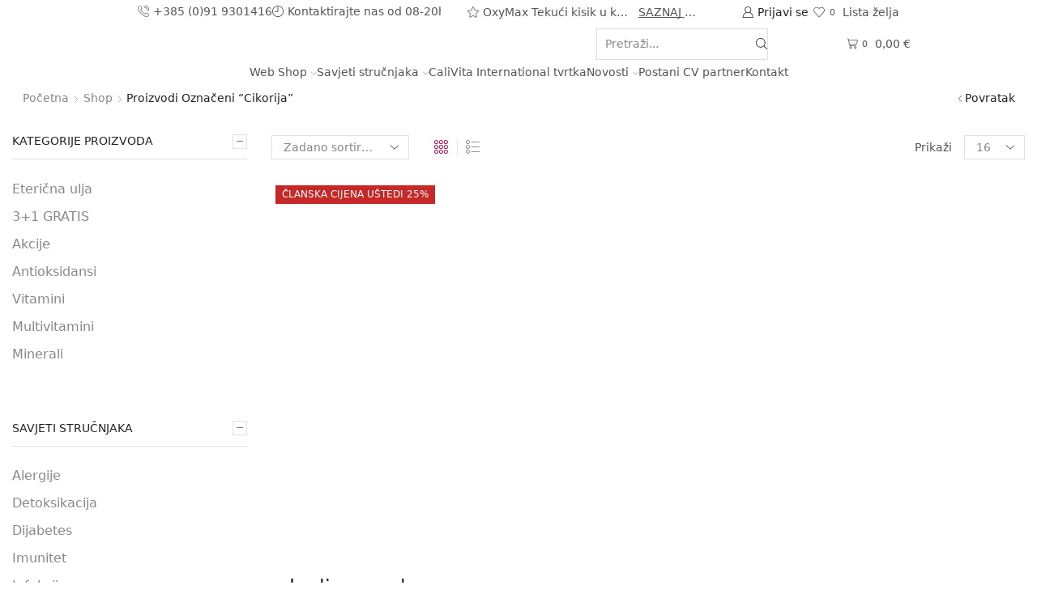

--- FILE ---
content_type: text/html; charset=UTF-8
request_url: https://zdravlje-vitamini.com/oznaka-proizvoda/cikorija/
body_size: 90567
content:
<!DOCTYPE html>
<html lang="hr" xmlns="http://www.w3.org/1999/xhtml" prefix="og: http://ogp.me/ns# fb: http://www.facebook.com/2008/fbml" >
<head><meta charset="UTF-8" /><script>if(navigator.userAgent.match(/MSIE|Internet Explorer/i)||navigator.userAgent.match(/Trident\/7\..*?rv:11/i)){var href=document.location.href;if(!href.match(/[?&]nowprocket/)){if(href.indexOf("?")==-1){if(href.indexOf("#")==-1){document.location.href=href+"?nowprocket=1"}else{document.location.href=href.replace("#","?nowprocket=1#")}}else{if(href.indexOf("#")==-1){document.location.href=href+"&nowprocket=1"}else{document.location.href=href.replace("#","&nowprocket=1#")}}}}</script><script>(()=>{class RocketLazyLoadScripts{constructor(){this.v="2.0.4",this.userEvents=["keydown","keyup","mousedown","mouseup","mousemove","mouseover","mouseout","touchmove","touchstart","touchend","touchcancel","wheel","click","dblclick","input"],this.attributeEvents=["onblur","onclick","oncontextmenu","ondblclick","onfocus","onmousedown","onmouseenter","onmouseleave","onmousemove","onmouseout","onmouseover","onmouseup","onmousewheel","onscroll","onsubmit"]}async t(){this.i(),this.o(),/iP(ad|hone)/.test(navigator.userAgent)&&this.h(),this.u(),this.l(this),this.m(),this.k(this),this.p(this),this._(),await Promise.all([this.R(),this.L()]),this.lastBreath=Date.now(),this.S(this),this.P(),this.D(),this.O(),this.M(),await this.C(this.delayedScripts.normal),await this.C(this.delayedScripts.defer),await this.C(this.delayedScripts.async),await this.T(),await this.F(),await this.j(),await this.A(),window.dispatchEvent(new Event("rocket-allScriptsLoaded")),this.everythingLoaded=!0,this.lastTouchEnd&&await new Promise(t=>setTimeout(t,500-Date.now()+this.lastTouchEnd)),this.I(),this.H(),this.U(),this.W()}i(){this.CSPIssue=sessionStorage.getItem("rocketCSPIssue"),document.addEventListener("securitypolicyviolation",t=>{this.CSPIssue||"script-src-elem"!==t.violatedDirective||"data"!==t.blockedURI||(this.CSPIssue=!0,sessionStorage.setItem("rocketCSPIssue",!0))},{isRocket:!0})}o(){window.addEventListener("pageshow",t=>{this.persisted=t.persisted,this.realWindowLoadedFired=!0},{isRocket:!0}),window.addEventListener("pagehide",()=>{this.onFirstUserAction=null},{isRocket:!0})}h(){let t;function e(e){t=e}window.addEventListener("touchstart",e,{isRocket:!0}),window.addEventListener("touchend",function i(o){o.changedTouches[0]&&t.changedTouches[0]&&Math.abs(o.changedTouches[0].pageX-t.changedTouches[0].pageX)<10&&Math.abs(o.changedTouches[0].pageY-t.changedTouches[0].pageY)<10&&o.timeStamp-t.timeStamp<200&&(window.removeEventListener("touchstart",e,{isRocket:!0}),window.removeEventListener("touchend",i,{isRocket:!0}),"INPUT"===o.target.tagName&&"text"===o.target.type||(o.target.dispatchEvent(new TouchEvent("touchend",{target:o.target,bubbles:!0})),o.target.dispatchEvent(new MouseEvent("mouseover",{target:o.target,bubbles:!0})),o.target.dispatchEvent(new PointerEvent("click",{target:o.target,bubbles:!0,cancelable:!0,detail:1,clientX:o.changedTouches[0].clientX,clientY:o.changedTouches[0].clientY})),event.preventDefault()))},{isRocket:!0})}q(t){this.userActionTriggered||("mousemove"!==t.type||this.firstMousemoveIgnored?"keyup"===t.type||"mouseover"===t.type||"mouseout"===t.type||(this.userActionTriggered=!0,this.onFirstUserAction&&this.onFirstUserAction()):this.firstMousemoveIgnored=!0),"click"===t.type&&t.preventDefault(),t.stopPropagation(),t.stopImmediatePropagation(),"touchstart"===this.lastEvent&&"touchend"===t.type&&(this.lastTouchEnd=Date.now()),"click"===t.type&&(this.lastTouchEnd=0),this.lastEvent=t.type,t.composedPath&&t.composedPath()[0].getRootNode()instanceof ShadowRoot&&(t.rocketTarget=t.composedPath()[0]),this.savedUserEvents.push(t)}u(){this.savedUserEvents=[],this.userEventHandler=this.q.bind(this),this.userEvents.forEach(t=>window.addEventListener(t,this.userEventHandler,{passive:!1,isRocket:!0})),document.addEventListener("visibilitychange",this.userEventHandler,{isRocket:!0})}U(){this.userEvents.forEach(t=>window.removeEventListener(t,this.userEventHandler,{passive:!1,isRocket:!0})),document.removeEventListener("visibilitychange",this.userEventHandler,{isRocket:!0}),this.savedUserEvents.forEach(t=>{(t.rocketTarget||t.target).dispatchEvent(new window[t.constructor.name](t.type,t))})}m(){const t="return false",e=Array.from(this.attributeEvents,t=>"data-rocket-"+t),i="["+this.attributeEvents.join("],[")+"]",o="[data-rocket-"+this.attributeEvents.join("],[data-rocket-")+"]",s=(e,i,o)=>{o&&o!==t&&(e.setAttribute("data-rocket-"+i,o),e["rocket"+i]=new Function("event",o),e.setAttribute(i,t))};new MutationObserver(t=>{for(const n of t)"attributes"===n.type&&(n.attributeName.startsWith("data-rocket-")||this.everythingLoaded?n.attributeName.startsWith("data-rocket-")&&this.everythingLoaded&&this.N(n.target,n.attributeName.substring(12)):s(n.target,n.attributeName,n.target.getAttribute(n.attributeName))),"childList"===n.type&&n.addedNodes.forEach(t=>{if(t.nodeType===Node.ELEMENT_NODE)if(this.everythingLoaded)for(const i of[t,...t.querySelectorAll(o)])for(const t of i.getAttributeNames())e.includes(t)&&this.N(i,t.substring(12));else for(const e of[t,...t.querySelectorAll(i)])for(const t of e.getAttributeNames())this.attributeEvents.includes(t)&&s(e,t,e.getAttribute(t))})}).observe(document,{subtree:!0,childList:!0,attributeFilter:[...this.attributeEvents,...e]})}I(){this.attributeEvents.forEach(t=>{document.querySelectorAll("[data-rocket-"+t+"]").forEach(e=>{this.N(e,t)})})}N(t,e){const i=t.getAttribute("data-rocket-"+e);i&&(t.setAttribute(e,i),t.removeAttribute("data-rocket-"+e))}k(t){Object.defineProperty(HTMLElement.prototype,"onclick",{get(){return this.rocketonclick||null},set(e){this.rocketonclick=e,this.setAttribute(t.everythingLoaded?"onclick":"data-rocket-onclick","this.rocketonclick(event)")}})}S(t){function e(e,i){let o=e[i];e[i]=null,Object.defineProperty(e,i,{get:()=>o,set(s){t.everythingLoaded?o=s:e["rocket"+i]=o=s}})}e(document,"onreadystatechange"),e(window,"onload"),e(window,"onpageshow");try{Object.defineProperty(document,"readyState",{get:()=>t.rocketReadyState,set(e){t.rocketReadyState=e},configurable:!0}),document.readyState="loading"}catch(t){console.log("WPRocket DJE readyState conflict, bypassing")}}l(t){this.originalAddEventListener=EventTarget.prototype.addEventListener,this.originalRemoveEventListener=EventTarget.prototype.removeEventListener,this.savedEventListeners=[],EventTarget.prototype.addEventListener=function(e,i,o){o&&o.isRocket||!t.B(e,this)&&!t.userEvents.includes(e)||t.B(e,this)&&!t.userActionTriggered||e.startsWith("rocket-")||t.everythingLoaded?t.originalAddEventListener.call(this,e,i,o):(t.savedEventListeners.push({target:this,remove:!1,type:e,func:i,options:o}),"mouseenter"!==e&&"mouseleave"!==e||t.originalAddEventListener.call(this,e,t.savedUserEvents.push,o))},EventTarget.prototype.removeEventListener=function(e,i,o){o&&o.isRocket||!t.B(e,this)&&!t.userEvents.includes(e)||t.B(e,this)&&!t.userActionTriggered||e.startsWith("rocket-")||t.everythingLoaded?t.originalRemoveEventListener.call(this,e,i,o):t.savedEventListeners.push({target:this,remove:!0,type:e,func:i,options:o})}}J(t,e){this.savedEventListeners=this.savedEventListeners.filter(i=>{let o=i.type,s=i.target||window;return e!==o||t!==s||(this.B(o,s)&&(i.type="rocket-"+o),this.$(i),!1)})}H(){EventTarget.prototype.addEventListener=this.originalAddEventListener,EventTarget.prototype.removeEventListener=this.originalRemoveEventListener,this.savedEventListeners.forEach(t=>this.$(t))}$(t){t.remove?this.originalRemoveEventListener.call(t.target,t.type,t.func,t.options):this.originalAddEventListener.call(t.target,t.type,t.func,t.options)}p(t){let e;function i(e){return t.everythingLoaded?e:e.split(" ").map(t=>"load"===t||t.startsWith("load.")?"rocket-jquery-load":t).join(" ")}function o(o){function s(e){const s=o.fn[e];o.fn[e]=o.fn.init.prototype[e]=function(){return this[0]===window&&t.userActionTriggered&&("string"==typeof arguments[0]||arguments[0]instanceof String?arguments[0]=i(arguments[0]):"object"==typeof arguments[0]&&Object.keys(arguments[0]).forEach(t=>{const e=arguments[0][t];delete arguments[0][t],arguments[0][i(t)]=e})),s.apply(this,arguments),this}}if(o&&o.fn&&!t.allJQueries.includes(o)){const e={DOMContentLoaded:[],"rocket-DOMContentLoaded":[]};for(const t in e)document.addEventListener(t,()=>{e[t].forEach(t=>t())},{isRocket:!0});o.fn.ready=o.fn.init.prototype.ready=function(i){function s(){parseInt(o.fn.jquery)>2?setTimeout(()=>i.bind(document)(o)):i.bind(document)(o)}return"function"==typeof i&&(t.realDomReadyFired?!t.userActionTriggered||t.fauxDomReadyFired?s():e["rocket-DOMContentLoaded"].push(s):e.DOMContentLoaded.push(s)),o([])},s("on"),s("one"),s("off"),t.allJQueries.push(o)}e=o}t.allJQueries=[],o(window.jQuery),Object.defineProperty(window,"jQuery",{get:()=>e,set(t){o(t)}})}P(){const t=new Map;document.write=document.writeln=function(e){const i=document.currentScript,o=document.createRange(),s=i.parentElement;let n=t.get(i);void 0===n&&(n=i.nextSibling,t.set(i,n));const c=document.createDocumentFragment();o.setStart(c,0),c.appendChild(o.createContextualFragment(e)),s.insertBefore(c,n)}}async R(){return new Promise(t=>{this.userActionTriggered?t():this.onFirstUserAction=t})}async L(){return new Promise(t=>{document.addEventListener("DOMContentLoaded",()=>{this.realDomReadyFired=!0,t()},{isRocket:!0})})}async j(){return this.realWindowLoadedFired?Promise.resolve():new Promise(t=>{window.addEventListener("load",t,{isRocket:!0})})}M(){this.pendingScripts=[];this.scriptsMutationObserver=new MutationObserver(t=>{for(const e of t)e.addedNodes.forEach(t=>{"SCRIPT"!==t.tagName||t.noModule||t.isWPRocket||this.pendingScripts.push({script:t,promise:new Promise(e=>{const i=()=>{const i=this.pendingScripts.findIndex(e=>e.script===t);i>=0&&this.pendingScripts.splice(i,1),e()};t.addEventListener("load",i,{isRocket:!0}),t.addEventListener("error",i,{isRocket:!0}),setTimeout(i,1e3)})})})}),this.scriptsMutationObserver.observe(document,{childList:!0,subtree:!0})}async F(){await this.X(),this.pendingScripts.length?(await this.pendingScripts[0].promise,await this.F()):this.scriptsMutationObserver.disconnect()}D(){this.delayedScripts={normal:[],async:[],defer:[]},document.querySelectorAll("script[type$=rocketlazyloadscript]").forEach(t=>{t.hasAttribute("data-rocket-src")?t.hasAttribute("async")&&!1!==t.async?this.delayedScripts.async.push(t):t.hasAttribute("defer")&&!1!==t.defer||"module"===t.getAttribute("data-rocket-type")?this.delayedScripts.defer.push(t):this.delayedScripts.normal.push(t):this.delayedScripts.normal.push(t)})}async _(){await this.L();let t=[];document.querySelectorAll("script[type$=rocketlazyloadscript][data-rocket-src]").forEach(e=>{let i=e.getAttribute("data-rocket-src");if(i&&!i.startsWith("data:")){i.startsWith("//")&&(i=location.protocol+i);try{const o=new URL(i).origin;o!==location.origin&&t.push({src:o,crossOrigin:e.crossOrigin||"module"===e.getAttribute("data-rocket-type")})}catch(t){}}}),t=[...new Map(t.map(t=>[JSON.stringify(t),t])).values()],this.Y(t,"preconnect")}async G(t){if(await this.K(),!0!==t.noModule||!("noModule"in HTMLScriptElement.prototype))return new Promise(e=>{let i;function o(){(i||t).setAttribute("data-rocket-status","executed"),e()}try{if(navigator.userAgent.includes("Firefox/")||""===navigator.vendor||this.CSPIssue)i=document.createElement("script"),[...t.attributes].forEach(t=>{let e=t.nodeName;"type"!==e&&("data-rocket-type"===e&&(e="type"),"data-rocket-src"===e&&(e="src"),i.setAttribute(e,t.nodeValue))}),t.text&&(i.text=t.text),t.nonce&&(i.nonce=t.nonce),i.hasAttribute("src")?(i.addEventListener("load",o,{isRocket:!0}),i.addEventListener("error",()=>{i.setAttribute("data-rocket-status","failed-network"),e()},{isRocket:!0}),setTimeout(()=>{i.isConnected||e()},1)):(i.text=t.text,o()),i.isWPRocket=!0,t.parentNode.replaceChild(i,t);else{const i=t.getAttribute("data-rocket-type"),s=t.getAttribute("data-rocket-src");i?(t.type=i,t.removeAttribute("data-rocket-type")):t.removeAttribute("type"),t.addEventListener("load",o,{isRocket:!0}),t.addEventListener("error",i=>{this.CSPIssue&&i.target.src.startsWith("data:")?(console.log("WPRocket: CSP fallback activated"),t.removeAttribute("src"),this.G(t).then(e)):(t.setAttribute("data-rocket-status","failed-network"),e())},{isRocket:!0}),s?(t.fetchPriority="high",t.removeAttribute("data-rocket-src"),t.src=s):t.src="data:text/javascript;base64,"+window.btoa(unescape(encodeURIComponent(t.text)))}}catch(i){t.setAttribute("data-rocket-status","failed-transform"),e()}});t.setAttribute("data-rocket-status","skipped")}async C(t){const e=t.shift();return e?(e.isConnected&&await this.G(e),this.C(t)):Promise.resolve()}O(){this.Y([...this.delayedScripts.normal,...this.delayedScripts.defer,...this.delayedScripts.async],"preload")}Y(t,e){this.trash=this.trash||[];let i=!0;var o=document.createDocumentFragment();t.forEach(t=>{const s=t.getAttribute&&t.getAttribute("data-rocket-src")||t.src;if(s&&!s.startsWith("data:")){const n=document.createElement("link");n.href=s,n.rel=e,"preconnect"!==e&&(n.as="script",n.fetchPriority=i?"high":"low"),t.getAttribute&&"module"===t.getAttribute("data-rocket-type")&&(n.crossOrigin=!0),t.crossOrigin&&(n.crossOrigin=t.crossOrigin),t.integrity&&(n.integrity=t.integrity),t.nonce&&(n.nonce=t.nonce),o.appendChild(n),this.trash.push(n),i=!1}}),document.head.appendChild(o)}W(){this.trash.forEach(t=>t.remove())}async T(){try{document.readyState="interactive"}catch(t){}this.fauxDomReadyFired=!0;try{await this.K(),this.J(document,"readystatechange"),document.dispatchEvent(new Event("rocket-readystatechange")),await this.K(),document.rocketonreadystatechange&&document.rocketonreadystatechange(),await this.K(),this.J(document,"DOMContentLoaded"),document.dispatchEvent(new Event("rocket-DOMContentLoaded")),await this.K(),this.J(window,"DOMContentLoaded"),window.dispatchEvent(new Event("rocket-DOMContentLoaded"))}catch(t){console.error(t)}}async A(){try{document.readyState="complete"}catch(t){}try{await this.K(),this.J(document,"readystatechange"),document.dispatchEvent(new Event("rocket-readystatechange")),await this.K(),document.rocketonreadystatechange&&document.rocketonreadystatechange(),await this.K(),this.J(window,"load"),window.dispatchEvent(new Event("rocket-load")),await this.K(),window.rocketonload&&window.rocketonload(),await this.K(),this.allJQueries.forEach(t=>t(window).trigger("rocket-jquery-load")),await this.K(),this.J(window,"pageshow");const t=new Event("rocket-pageshow");t.persisted=this.persisted,window.dispatchEvent(t),await this.K(),window.rocketonpageshow&&window.rocketonpageshow({persisted:this.persisted})}catch(t){console.error(t)}}async K(){Date.now()-this.lastBreath>45&&(await this.X(),this.lastBreath=Date.now())}async X(){return document.hidden?new Promise(t=>setTimeout(t)):new Promise(t=>requestAnimationFrame(t))}B(t,e){return e===document&&"readystatechange"===t||(e===document&&"DOMContentLoaded"===t||(e===window&&"DOMContentLoaded"===t||(e===window&&"load"===t||e===window&&"pageshow"===t)))}static run(){(new RocketLazyLoadScripts).t()}}RocketLazyLoadScripts.run()})();</script>
	
	<meta name="viewport" content="width=device-width, initial-scale=1.0"/>
					<script type="rocketlazyloadscript">document.documentElement.className = document.documentElement.className + ' yes-js js_active js'</script>
				<meta name='robots' content='index, follow, max-image-preview:large, max-snippet:-1, max-video-preview:-1' />

<!-- Google Tag Manager for WordPress by gtm4wp.com -->
<script data-cfasync="false" data-pagespeed-no-defer>
	var gtm4wp_datalayer_name = "dataLayer";
	var dataLayer = dataLayer || [];
	const gtm4wp_use_sku_instead = 0;
	const gtm4wp_currency = 'EUR';
	const gtm4wp_product_per_impression = 10;
	const gtm4wp_clear_ecommerce = false;
	const gtm4wp_datalayer_max_timeout = 2000;
</script>
<!-- End Google Tag Manager for WordPress by gtm4wp.com -->
	<!-- This site is optimized with the Yoast SEO plugin v19.11 - https://yoast.com/wordpress/plugins/seo/ -->
	<title>cikorija - CaliVita ZdravljeVitamini</title>
<link data-rocket-preload as="style" href="https://fonts.googleapis.com/css?family=Roboto%3A100%2C100italic%2C200%2C200italic%2C300%2C300italic%2C400%2C400italic%2C500%2C500italic%2C600%2C600italic%2C700%2C700italic%2C800%2C800italic%2C900%2C900italic%7CRoboto%20Slab%3A100%2C100italic%2C200%2C200italic%2C300%2C300italic%2C400%2C400italic%2C500%2C500italic%2C600%2C600italic%2C700%2C700italic%2C800%2C800italic%2C900%2C900italic%7CAbril%20FatFace%3A400%2C400i%2C700%2C700i%7CAlegreya%3A400%2C400i%2C700%2C700i%7CAlegreya%20Sans%3A400%2C400i%2C700%2C700i%7CAmatic%20SC%3A400%2C400i%2C700%2C700i%7CAnonymous%20Pro%3A400%2C400i%2C700%2C700i%7CArchitects%20Daughter%3A400%2C400i%2C700%2C700i%7CArchivo%3A400%2C400i%2C700%2C700i%7CArchivo%20Narrow%3A400%2C400i%2C700%2C700i%7CAsap%3A400%2C400i%2C700%2C700i%7CBarlow%3A400%2C400i%2C700%2C700i%7CBioRhyme%3A400%2C400i%2C700%2C700i%7CBonbon%3A400%2C400i%2C700%2C700i%7CCabin%3A400%2C400i%2C700%2C700i%7CCairo%3A400%2C400i%2C700%2C700i%7CCardo%3A400%2C400i%2C700%2C700i%7CChivo%3A400%2C400i%2C700%2C700i%7CConcert%20One%3A400%2C400i%2C700%2C700i%7CCormorant%3A400%2C400i%2C700%2C700i%7CCrimson%20Text%3A400%2C400i%2C700%2C700i%7CEczar%3A400%2C400i%2C700%2C700i%7CExo%202%3A400%2C400i%2C700%2C700i%7CFira%20Sans%3A400%2C400i%2C700%2C700i%7CFjalla%20One%3A400%2C400i%2C700%2C700i%7CFrank%20Ruhl%20Libre%3A400%2C400i%2C700%2C700i%7CGreat%20Vibes%3A400%2C400i%2C700%2C700i%7CHeebo%3A400%2C400i%2C700%2C700i%7CIBM%20Plex%3A400%2C400i%2C700%2C700i%7CInconsolata%3A400%2C400i%2C700%2C700i%7CIndie%20Flower%3A400%2C400i%2C700%2C700i%7CInknut%20Antiqua%3A400%2C400i%2C700%2C700i%7CInter%3A400%2C400i%2C700%2C700i%7CKarla%3A400%2C400i%2C700%2C700i%7CLibre%20Baskerville%3A400%2C400i%2C700%2C700i%7CLibre%20Franklin%3A400%2C400i%2C700%2C700i%7CMontserrat%3A400%2C400i%2C700%2C700i%7CNeuton%3A400%2C400i%2C700%2C700i%7CNotable%3A400%2C400i%2C700%2C700i%7CNothing%20You%20Could%20Do%3A400%2C400i%2C700%2C700i%7CNoto%20Sans%3A400%2C400i%2C700%2C700i%7CNunito%3A400%2C400i%2C700%2C700i%7COld%20Standard%20TT%3A400%2C400i%2C700%2C700i%7COxygen%3A400%2C400i%2C700%2C700i%7CPacifico%3A400%2C400i%2C700%2C700i%7CPoppins%3A400%2C400i%2C700%2C700i%7CProza%20Libre%3A400%2C400i%2C700%2C700i%7CPT%20Sans%3A400%2C400i%2C700%2C700i%7CPT%20Serif%3A400%2C400i%2C700%2C700i%7CRakkas%3A400%2C400i%2C700%2C700i%7CReenie%20Beanie%3A400%2C400i%2C700%2C700i%7CRoboto%20Slab%3A400%2C400i%2C700%2C700i%7CRopa%20Sans%3A400%2C400i%2C700%2C700i%7CRubik%3A400%2C400i%2C700%2C700i%7CShadows%20Into%20Light%3A400%2C400i%2C700%2C700i%7CSpace%20Mono%3A400%2C400i%2C700%2C700i%7CSpectral%3A400%2C400i%2C700%2C700i%7CSue%20Ellen%20Francisco%3A400%2C400i%2C700%2C700i%7CTitillium%20Web%3A400%2C400i%2C700%2C700i%7CUbuntu%3A400%2C400i%2C700%2C700i%7CVarela%3A400%2C400i%2C700%2C700i%7CVollkorn%3A400%2C400i%2C700%2C700i%7CWork%20Sans%3A400%2C400i%2C700%2C700i%7CYatra%20One%3A400%2C400i%2C700%2C700i&#038;display=swap" rel="preload">
<link href="https://fonts.googleapis.com/css?family=Roboto%3A100%2C100italic%2C200%2C200italic%2C300%2C300italic%2C400%2C400italic%2C500%2C500italic%2C600%2C600italic%2C700%2C700italic%2C800%2C800italic%2C900%2C900italic%7CRoboto%20Slab%3A100%2C100italic%2C200%2C200italic%2C300%2C300italic%2C400%2C400italic%2C500%2C500italic%2C600%2C600italic%2C700%2C700italic%2C800%2C800italic%2C900%2C900italic%7CAbril%20FatFace%3A400%2C400i%2C700%2C700i%7CAlegreya%3A400%2C400i%2C700%2C700i%7CAlegreya%20Sans%3A400%2C400i%2C700%2C700i%7CAmatic%20SC%3A400%2C400i%2C700%2C700i%7CAnonymous%20Pro%3A400%2C400i%2C700%2C700i%7CArchitects%20Daughter%3A400%2C400i%2C700%2C700i%7CArchivo%3A400%2C400i%2C700%2C700i%7CArchivo%20Narrow%3A400%2C400i%2C700%2C700i%7CAsap%3A400%2C400i%2C700%2C700i%7CBarlow%3A400%2C400i%2C700%2C700i%7CBioRhyme%3A400%2C400i%2C700%2C700i%7CBonbon%3A400%2C400i%2C700%2C700i%7CCabin%3A400%2C400i%2C700%2C700i%7CCairo%3A400%2C400i%2C700%2C700i%7CCardo%3A400%2C400i%2C700%2C700i%7CChivo%3A400%2C400i%2C700%2C700i%7CConcert%20One%3A400%2C400i%2C700%2C700i%7CCormorant%3A400%2C400i%2C700%2C700i%7CCrimson%20Text%3A400%2C400i%2C700%2C700i%7CEczar%3A400%2C400i%2C700%2C700i%7CExo%202%3A400%2C400i%2C700%2C700i%7CFira%20Sans%3A400%2C400i%2C700%2C700i%7CFjalla%20One%3A400%2C400i%2C700%2C700i%7CFrank%20Ruhl%20Libre%3A400%2C400i%2C700%2C700i%7CGreat%20Vibes%3A400%2C400i%2C700%2C700i%7CHeebo%3A400%2C400i%2C700%2C700i%7CIBM%20Plex%3A400%2C400i%2C700%2C700i%7CInconsolata%3A400%2C400i%2C700%2C700i%7CIndie%20Flower%3A400%2C400i%2C700%2C700i%7CInknut%20Antiqua%3A400%2C400i%2C700%2C700i%7CInter%3A400%2C400i%2C700%2C700i%7CKarla%3A400%2C400i%2C700%2C700i%7CLibre%20Baskerville%3A400%2C400i%2C700%2C700i%7CLibre%20Franklin%3A400%2C400i%2C700%2C700i%7CMontserrat%3A400%2C400i%2C700%2C700i%7CNeuton%3A400%2C400i%2C700%2C700i%7CNotable%3A400%2C400i%2C700%2C700i%7CNothing%20You%20Could%20Do%3A400%2C400i%2C700%2C700i%7CNoto%20Sans%3A400%2C400i%2C700%2C700i%7CNunito%3A400%2C400i%2C700%2C700i%7COld%20Standard%20TT%3A400%2C400i%2C700%2C700i%7COxygen%3A400%2C400i%2C700%2C700i%7CPacifico%3A400%2C400i%2C700%2C700i%7CPoppins%3A400%2C400i%2C700%2C700i%7CProza%20Libre%3A400%2C400i%2C700%2C700i%7CPT%20Sans%3A400%2C400i%2C700%2C700i%7CPT%20Serif%3A400%2C400i%2C700%2C700i%7CRakkas%3A400%2C400i%2C700%2C700i%7CReenie%20Beanie%3A400%2C400i%2C700%2C700i%7CRoboto%20Slab%3A400%2C400i%2C700%2C700i%7CRopa%20Sans%3A400%2C400i%2C700%2C700i%7CRubik%3A400%2C400i%2C700%2C700i%7CShadows%20Into%20Light%3A400%2C400i%2C700%2C700i%7CSpace%20Mono%3A400%2C400i%2C700%2C700i%7CSpectral%3A400%2C400i%2C700%2C700i%7CSue%20Ellen%20Francisco%3A400%2C400i%2C700%2C700i%7CTitillium%20Web%3A400%2C400i%2C700%2C700i%7CUbuntu%3A400%2C400i%2C700%2C700i%7CVarela%3A400%2C400i%2C700%2C700i%7CVollkorn%3A400%2C400i%2C700%2C700i%7CWork%20Sans%3A400%2C400i%2C700%2C700i%7CYatra%20One%3A400%2C400i%2C700%2C700i&#038;display=swap" media="print" onload="this.media=&#039;all&#039;" rel="stylesheet">
<noscript data-wpr-hosted-gf-parameters=""><link rel="stylesheet" href="https://fonts.googleapis.com/css?family=Roboto%3A100%2C100italic%2C200%2C200italic%2C300%2C300italic%2C400%2C400italic%2C500%2C500italic%2C600%2C600italic%2C700%2C700italic%2C800%2C800italic%2C900%2C900italic%7CRoboto%20Slab%3A100%2C100italic%2C200%2C200italic%2C300%2C300italic%2C400%2C400italic%2C500%2C500italic%2C600%2C600italic%2C700%2C700italic%2C800%2C800italic%2C900%2C900italic%7CAbril%20FatFace%3A400%2C400i%2C700%2C700i%7CAlegreya%3A400%2C400i%2C700%2C700i%7CAlegreya%20Sans%3A400%2C400i%2C700%2C700i%7CAmatic%20SC%3A400%2C400i%2C700%2C700i%7CAnonymous%20Pro%3A400%2C400i%2C700%2C700i%7CArchitects%20Daughter%3A400%2C400i%2C700%2C700i%7CArchivo%3A400%2C400i%2C700%2C700i%7CArchivo%20Narrow%3A400%2C400i%2C700%2C700i%7CAsap%3A400%2C400i%2C700%2C700i%7CBarlow%3A400%2C400i%2C700%2C700i%7CBioRhyme%3A400%2C400i%2C700%2C700i%7CBonbon%3A400%2C400i%2C700%2C700i%7CCabin%3A400%2C400i%2C700%2C700i%7CCairo%3A400%2C400i%2C700%2C700i%7CCardo%3A400%2C400i%2C700%2C700i%7CChivo%3A400%2C400i%2C700%2C700i%7CConcert%20One%3A400%2C400i%2C700%2C700i%7CCormorant%3A400%2C400i%2C700%2C700i%7CCrimson%20Text%3A400%2C400i%2C700%2C700i%7CEczar%3A400%2C400i%2C700%2C700i%7CExo%202%3A400%2C400i%2C700%2C700i%7CFira%20Sans%3A400%2C400i%2C700%2C700i%7CFjalla%20One%3A400%2C400i%2C700%2C700i%7CFrank%20Ruhl%20Libre%3A400%2C400i%2C700%2C700i%7CGreat%20Vibes%3A400%2C400i%2C700%2C700i%7CHeebo%3A400%2C400i%2C700%2C700i%7CIBM%20Plex%3A400%2C400i%2C700%2C700i%7CInconsolata%3A400%2C400i%2C700%2C700i%7CIndie%20Flower%3A400%2C400i%2C700%2C700i%7CInknut%20Antiqua%3A400%2C400i%2C700%2C700i%7CInter%3A400%2C400i%2C700%2C700i%7CKarla%3A400%2C400i%2C700%2C700i%7CLibre%20Baskerville%3A400%2C400i%2C700%2C700i%7CLibre%20Franklin%3A400%2C400i%2C700%2C700i%7CMontserrat%3A400%2C400i%2C700%2C700i%7CNeuton%3A400%2C400i%2C700%2C700i%7CNotable%3A400%2C400i%2C700%2C700i%7CNothing%20You%20Could%20Do%3A400%2C400i%2C700%2C700i%7CNoto%20Sans%3A400%2C400i%2C700%2C700i%7CNunito%3A400%2C400i%2C700%2C700i%7COld%20Standard%20TT%3A400%2C400i%2C700%2C700i%7COxygen%3A400%2C400i%2C700%2C700i%7CPacifico%3A400%2C400i%2C700%2C700i%7CPoppins%3A400%2C400i%2C700%2C700i%7CProza%20Libre%3A400%2C400i%2C700%2C700i%7CPT%20Sans%3A400%2C400i%2C700%2C700i%7CPT%20Serif%3A400%2C400i%2C700%2C700i%7CRakkas%3A400%2C400i%2C700%2C700i%7CReenie%20Beanie%3A400%2C400i%2C700%2C700i%7CRoboto%20Slab%3A400%2C400i%2C700%2C700i%7CRopa%20Sans%3A400%2C400i%2C700%2C700i%7CRubik%3A400%2C400i%2C700%2C700i%7CShadows%20Into%20Light%3A400%2C400i%2C700%2C700i%7CSpace%20Mono%3A400%2C400i%2C700%2C700i%7CSpectral%3A400%2C400i%2C700%2C700i%7CSue%20Ellen%20Francisco%3A400%2C400i%2C700%2C700i%7CTitillium%20Web%3A400%2C400i%2C700%2C700i%7CUbuntu%3A400%2C400i%2C700%2C700i%7CVarela%3A400%2C400i%2C700%2C700i%7CVollkorn%3A400%2C400i%2C700%2C700i%7CWork%20Sans%3A400%2C400i%2C700%2C700i%7CYatra%20One%3A400%2C400i%2C700%2C700i&#038;display=swap"></noscript>
	<link rel="canonical" href="https://zdravlje-vitamini.com/oznaka-proizvoda/cikorija/" />
	<meta property="og:locale" content="hr_HR" />
	<meta property="og:type" content="article" />
	<meta property="og:title" content="cikorija - CaliVita ZdravljeVitamini" />
	<meta property="og:url" content="https://zdravlje-vitamini.com/oznaka-proizvoda/cikorija/" />
	<meta property="og:site_name" content="CaliVita ZdravljeVitamini" />
	<meta name="twitter:card" content="summary_large_image" />
	<script type="application/ld+json" class="yoast-schema-graph">{"@context":"https://schema.org","@graph":[{"@type":"CollectionPage","@id":"https://zdravlje-vitamini.com/oznaka-proizvoda/cikorija/","url":"https://zdravlje-vitamini.com/oznaka-proizvoda/cikorija/","name":"cikorija - CaliVita ZdravljeVitamini","isPartOf":{"@id":"https://zdravlje-vitamini.com/#website"},"primaryImageOfPage":{"@id":"https://zdravlje-vitamini.com/oznaka-proizvoda/cikorija/#primaryimage"},"image":{"@id":"https://zdravlje-vitamini.com/oznaka-proizvoda/cikorija/#primaryimage"},"thumbnailUrl":"https://zdravlje-vitamini.com/wp-content/uploads/CV0203_xl.png","breadcrumb":{"@id":"https://zdravlje-vitamini.com/oznaka-proizvoda/cikorija/#breadcrumb"},"inLanguage":"hr"},{"@type":"ImageObject","inLanguage":"hr","@id":"https://zdravlje-vitamini.com/oznaka-proizvoda/cikorija/#primaryimage","url":"https://zdravlje-vitamini.com/wp-content/uploads/CV0203_xl.png","contentUrl":"https://zdravlje-vitamini.com/wp-content/uploads/CV0203_xl.png","width":251,"height":600,"caption":"Pure Inulin CaliVita Inulin u prahu proljev i tvrda stolica djeca i odrasli"},{"@type":"BreadcrumbList","@id":"https://zdravlje-vitamini.com/oznaka-proizvoda/cikorija/#breadcrumb","itemListElement":[{"@type":"ListItem","position":1,"name":"Početna stranica","item":"https://zdravlje-vitamini.com/"},{"@type":"ListItem","position":2,"name":"cikorija"}]},{"@type":"WebSite","@id":"https://zdravlje-vitamini.com/#website","url":"https://zdravlje-vitamini.com/","name":"CaliVita ZdravljeVitamini","description":"Dobrodošli na portal Zdravlje Vitamini","publisher":{"@id":"https://zdravlje-vitamini.com/#/schema/person/3f1f3f99e0c4d0220546a398b36eea4c"},"potentialAction":[{"@type":"SearchAction","target":{"@type":"EntryPoint","urlTemplate":"https://zdravlje-vitamini.com/?s={search_term_string}"},"query-input":"required name=search_term_string"}],"inLanguage":"hr"},{"@type":["Person","Organization"],"@id":"https://zdravlje-vitamini.com/#/schema/person/3f1f3f99e0c4d0220546a398b36eea4c","name":"Darko","logo":{"@id":"https://zdravlje-vitamini.com/#/schema/person/image/"}}]}</script>
	<!-- / Yoast SEO plugin. -->


<link rel='dns-prefetch' href='//map.gls-croatia.com' />
<link href='https://fonts.gstatic.com' crossorigin rel='preconnect' />
<link rel="alternate" type="application/rss+xml" title="CaliVita ZdravljeVitamini &raquo; Kanal" href="https://zdravlje-vitamini.com/feed/" />
<link rel="alternate" type="application/rss+xml" title="CaliVita ZdravljeVitamini &raquo; Kanal komentara" href="https://zdravlje-vitamini.com/comments/feed/" />
<link rel="alternate" type="application/rss+xml" title="CaliVita ZdravljeVitamini &raquo; cikorija Oznaka kanal" href="https://zdravlje-vitamini.com/oznaka-proizvoda/cikorija/feed/" />
    <script type="rocketlazyloadscript">(function(w,d,s,l,i){w[l]=w[l]||[];w[l].push({'gtm.start':
new Date().getTime(),event:'gtm.js'});var f=d.getElementsByTagName(s)[0],
j=d.createElement(s),dl=l!='dataLayer'?'&l='+l:'';j.async=true;j.src=
'https://www.googletagmanager.com/gtm.js?id='+i+dl;f.parentNode.insertBefore(j,f);
})(window,document,'script','dataLayer','GTM-MJ3THLSW');</script>
    
    <script type="rocketlazyloadscript">
    window.dataLayer = window.dataLayer || [];
    function gtag(){dataLayer.push(arguments);}

    gtag('consent', 'default', {
        'ad_storage': 'denied',
        'analytics_storage': 'denied',
        'functionality_storage': 'denied',
        'personalization_storage': 'denied',
        'security_storage': 'granted',
        'wait_for_update': 500
    });
    
    window.addEventListener('CookieConsentDeclaration', function(e) {
        var consent = e.detail;

        if (consent && consent.given) {
            gtag('consent', 'update', {
                'ad_storage': consent.statistics ? 'granted' : 'denied',
                'analytics_storage': consent.analytics ? 'granted' : 'denied',
                'functionality_storage': 'granted',
                'personalization_storage': consent.personalization ? 'granted' : 'denied',
            });
        } else {
            gtag('consent', 'update', {
                'ad_storage': 'denied',
                'analytics_storage': 'denied',
                'functionality_storage': 'denied',
                'personalization_storage': 'denied',
            });
        }
    });
</script>

    <script type="rocketlazyloadscript" data-minify="1" id="cookieyes" data-rocket-type="text/javascript" data-rocket-src="https://zdravlje-vitamini.com/wp-content/cache/min/1/client_data/85bb0143c6468fb475c2abe0/script.js?ver=1767793759" defer></script><link data-minify="1" rel='stylesheet' id='wt-sc-blocks-gift-coupon-editor-css' href='https://zdravlje-vitamini.com/wp-content/cache/min/1/wp-content/plugins/wt-smart-coupon-pro/blocks/build/gift-coupon/index.css?ver=1767793758' type='text/css' media='all' />
<link rel='stylesheet' id='wp-block-library-css' href='https://zdravlje-vitamini.com/wp-includes/css/dist/block-library/style.min.css' type='text/css' media='all' />
<link data-minify="1" rel='stylesheet' id='wc-blocks-vendors-style-css' href='https://zdravlje-vitamini.com/wp-content/cache/min/1/wp-content/plugins/woo-gutenberg-products-block/build/wc-blocks-vendors-style.css?ver=1767793758' type='text/css' media='all' />
<link data-minify="1" rel='stylesheet' id='wc-blocks-style-css' href='https://zdravlje-vitamini.com/wp-content/cache/min/1/wp-content/plugins/woo-gutenberg-products-block/build/wc-blocks-style.css?ver=1767793758' type='text/css' media='all' />
<link data-minify="1" rel='stylesheet' id='jquery-selectBox-css' href='https://zdravlje-vitamini.com/wp-content/cache/background-css/1/zdravlje-vitamini.com/wp-content/cache/min/1/wp-content/plugins/yith-woocommerce-wishlist/assets/css/jquery.selectBox.css?ver=1767793758&wpr_t=1768260182' type='text/css' media='all' />
<link data-minify="1" rel='stylesheet' id='yith-wcwl-font-awesome-css' href='https://zdravlje-vitamini.com/wp-content/cache/min/1/wp-content/plugins/yith-woocommerce-wishlist/assets/css/font-awesome.css?ver=1767793758' type='text/css' media='all' />
<link data-minify="1" rel='stylesheet' id='woocommerce_prettyPhoto_css-css' href='https://zdravlje-vitamini.com/wp-content/cache/background-css/1/zdravlje-vitamini.com/wp-content/cache/min/1/wp-content/plugins/woocommerce/assets/css/prettyPhoto.css?ver=1767793758&wpr_t=1768260182' type='text/css' media='all' />
<link data-minify="1" rel='stylesheet' id='yith-wcwl-main-css' href='https://zdravlje-vitamini.com/wp-content/cache/background-css/1/zdravlje-vitamini.com/wp-content/cache/min/1/wp-content/plugins/yith-woocommerce-wishlist/assets/css/style.css?ver=1767793758&wpr_t=1768260182' type='text/css' media='all' />
<link data-minify="1" rel='stylesheet' id='ivole-frontend-css-css' href='https://zdravlje-vitamini.com/wp-content/cache/background-css/1/zdravlje-vitamini.com/wp-content/cache/min/1/wp-content/plugins/customer-reviews-woocommerce/css/frontend.css?ver=1767793758&wpr_t=1768260182' type='text/css' media='all' />
<link data-minify="1" rel='stylesheet' id='cr-badges-css-css' href='https://zdravlje-vitamini.com/wp-content/cache/background-css/1/zdravlje-vitamini.com/wp-content/cache/min/1/wp-content/plugins/customer-reviews-woocommerce/css/badges.css?ver=1767793758&wpr_t=1768260182' type='text/css' media='all' />
<link rel='stylesheet' id='classic-theme-styles-css' href='https://zdravlje-vitamini.com/wp-includes/css/classic-themes.min.css' type='text/css' media='all' />
<style id='global-styles-inline-css' type='text/css'>
body{--wp--preset--color--black: #000000;--wp--preset--color--cyan-bluish-gray: #abb8c3;--wp--preset--color--white: #ffffff;--wp--preset--color--pale-pink: #f78da7;--wp--preset--color--vivid-red: #cf2e2e;--wp--preset--color--luminous-vivid-orange: #ff6900;--wp--preset--color--luminous-vivid-amber: #fcb900;--wp--preset--color--light-green-cyan: #7bdcb5;--wp--preset--color--vivid-green-cyan: #00d084;--wp--preset--color--pale-cyan-blue: #8ed1fc;--wp--preset--color--vivid-cyan-blue: #0693e3;--wp--preset--color--vivid-purple: #9b51e0;--wp--preset--gradient--vivid-cyan-blue-to-vivid-purple: linear-gradient(135deg,rgba(6,147,227,1) 0%,rgb(155,81,224) 100%);--wp--preset--gradient--light-green-cyan-to-vivid-green-cyan: linear-gradient(135deg,rgb(122,220,180) 0%,rgb(0,208,130) 100%);--wp--preset--gradient--luminous-vivid-amber-to-luminous-vivid-orange: linear-gradient(135deg,rgba(252,185,0,1) 0%,rgba(255,105,0,1) 100%);--wp--preset--gradient--luminous-vivid-orange-to-vivid-red: linear-gradient(135deg,rgba(255,105,0,1) 0%,rgb(207,46,46) 100%);--wp--preset--gradient--very-light-gray-to-cyan-bluish-gray: linear-gradient(135deg,rgb(238,238,238) 0%,rgb(169,184,195) 100%);--wp--preset--gradient--cool-to-warm-spectrum: linear-gradient(135deg,rgb(74,234,220) 0%,rgb(151,120,209) 20%,rgb(207,42,186) 40%,rgb(238,44,130) 60%,rgb(251,105,98) 80%,rgb(254,248,76) 100%);--wp--preset--gradient--blush-light-purple: linear-gradient(135deg,rgb(255,206,236) 0%,rgb(152,150,240) 100%);--wp--preset--gradient--blush-bordeaux: linear-gradient(135deg,rgb(254,205,165) 0%,rgb(254,45,45) 50%,rgb(107,0,62) 100%);--wp--preset--gradient--luminous-dusk: linear-gradient(135deg,rgb(255,203,112) 0%,rgb(199,81,192) 50%,rgb(65,88,208) 100%);--wp--preset--gradient--pale-ocean: linear-gradient(135deg,rgb(255,245,203) 0%,rgb(182,227,212) 50%,rgb(51,167,181) 100%);--wp--preset--gradient--electric-grass: linear-gradient(135deg,rgb(202,248,128) 0%,rgb(113,206,126) 100%);--wp--preset--gradient--midnight: linear-gradient(135deg,rgb(2,3,129) 0%,rgb(40,116,252) 100%);--wp--preset--duotone--dark-grayscale: url('#wp-duotone-dark-grayscale');--wp--preset--duotone--grayscale: url('#wp-duotone-grayscale');--wp--preset--duotone--purple-yellow: url('#wp-duotone-purple-yellow');--wp--preset--duotone--blue-red: url('#wp-duotone-blue-red');--wp--preset--duotone--midnight: url('#wp-duotone-midnight');--wp--preset--duotone--magenta-yellow: url('#wp-duotone-magenta-yellow');--wp--preset--duotone--purple-green: url('#wp-duotone-purple-green');--wp--preset--duotone--blue-orange: url('#wp-duotone-blue-orange');--wp--preset--font-size--small: 13px;--wp--preset--font-size--medium: 20px;--wp--preset--font-size--large: 36px;--wp--preset--font-size--x-large: 42px;--wp--preset--spacing--20: 0.44rem;--wp--preset--spacing--30: 0.67rem;--wp--preset--spacing--40: 1rem;--wp--preset--spacing--50: 1.5rem;--wp--preset--spacing--60: 2.25rem;--wp--preset--spacing--70: 3.38rem;--wp--preset--spacing--80: 5.06rem;}:where(.is-layout-flex){gap: 0.5em;}body .is-layout-flow > .alignleft{float: left;margin-inline-start: 0;margin-inline-end: 2em;}body .is-layout-flow > .alignright{float: right;margin-inline-start: 2em;margin-inline-end: 0;}body .is-layout-flow > .aligncenter{margin-left: auto !important;margin-right: auto !important;}body .is-layout-constrained > .alignleft{float: left;margin-inline-start: 0;margin-inline-end: 2em;}body .is-layout-constrained > .alignright{float: right;margin-inline-start: 2em;margin-inline-end: 0;}body .is-layout-constrained > .aligncenter{margin-left: auto !important;margin-right: auto !important;}body .is-layout-constrained > :where(:not(.alignleft):not(.alignright):not(.alignfull)){max-width: var(--wp--style--global--content-size);margin-left: auto !important;margin-right: auto !important;}body .is-layout-constrained > .alignwide{max-width: var(--wp--style--global--wide-size);}body .is-layout-flex{display: flex;}body .is-layout-flex{flex-wrap: wrap;align-items: center;}body .is-layout-flex > *{margin: 0;}:where(.wp-block-columns.is-layout-flex){gap: 2em;}.has-black-color{color: var(--wp--preset--color--black) !important;}.has-cyan-bluish-gray-color{color: var(--wp--preset--color--cyan-bluish-gray) !important;}.has-white-color{color: var(--wp--preset--color--white) !important;}.has-pale-pink-color{color: var(--wp--preset--color--pale-pink) !important;}.has-vivid-red-color{color: var(--wp--preset--color--vivid-red) !important;}.has-luminous-vivid-orange-color{color: var(--wp--preset--color--luminous-vivid-orange) !important;}.has-luminous-vivid-amber-color{color: var(--wp--preset--color--luminous-vivid-amber) !important;}.has-light-green-cyan-color{color: var(--wp--preset--color--light-green-cyan) !important;}.has-vivid-green-cyan-color{color: var(--wp--preset--color--vivid-green-cyan) !important;}.has-pale-cyan-blue-color{color: var(--wp--preset--color--pale-cyan-blue) !important;}.has-vivid-cyan-blue-color{color: var(--wp--preset--color--vivid-cyan-blue) !important;}.has-vivid-purple-color{color: var(--wp--preset--color--vivid-purple) !important;}.has-black-background-color{background-color: var(--wp--preset--color--black) !important;}.has-cyan-bluish-gray-background-color{background-color: var(--wp--preset--color--cyan-bluish-gray) !important;}.has-white-background-color{background-color: var(--wp--preset--color--white) !important;}.has-pale-pink-background-color{background-color: var(--wp--preset--color--pale-pink) !important;}.has-vivid-red-background-color{background-color: var(--wp--preset--color--vivid-red) !important;}.has-luminous-vivid-orange-background-color{background-color: var(--wp--preset--color--luminous-vivid-orange) !important;}.has-luminous-vivid-amber-background-color{background-color: var(--wp--preset--color--luminous-vivid-amber) !important;}.has-light-green-cyan-background-color{background-color: var(--wp--preset--color--light-green-cyan) !important;}.has-vivid-green-cyan-background-color{background-color: var(--wp--preset--color--vivid-green-cyan) !important;}.has-pale-cyan-blue-background-color{background-color: var(--wp--preset--color--pale-cyan-blue) !important;}.has-vivid-cyan-blue-background-color{background-color: var(--wp--preset--color--vivid-cyan-blue) !important;}.has-vivid-purple-background-color{background-color: var(--wp--preset--color--vivid-purple) !important;}.has-black-border-color{border-color: var(--wp--preset--color--black) !important;}.has-cyan-bluish-gray-border-color{border-color: var(--wp--preset--color--cyan-bluish-gray) !important;}.has-white-border-color{border-color: var(--wp--preset--color--white) !important;}.has-pale-pink-border-color{border-color: var(--wp--preset--color--pale-pink) !important;}.has-vivid-red-border-color{border-color: var(--wp--preset--color--vivid-red) !important;}.has-luminous-vivid-orange-border-color{border-color: var(--wp--preset--color--luminous-vivid-orange) !important;}.has-luminous-vivid-amber-border-color{border-color: var(--wp--preset--color--luminous-vivid-amber) !important;}.has-light-green-cyan-border-color{border-color: var(--wp--preset--color--light-green-cyan) !important;}.has-vivid-green-cyan-border-color{border-color: var(--wp--preset--color--vivid-green-cyan) !important;}.has-pale-cyan-blue-border-color{border-color: var(--wp--preset--color--pale-cyan-blue) !important;}.has-vivid-cyan-blue-border-color{border-color: var(--wp--preset--color--vivid-cyan-blue) !important;}.has-vivid-purple-border-color{border-color: var(--wp--preset--color--vivid-purple) !important;}.has-vivid-cyan-blue-to-vivid-purple-gradient-background{background: var(--wp--preset--gradient--vivid-cyan-blue-to-vivid-purple) !important;}.has-light-green-cyan-to-vivid-green-cyan-gradient-background{background: var(--wp--preset--gradient--light-green-cyan-to-vivid-green-cyan) !important;}.has-luminous-vivid-amber-to-luminous-vivid-orange-gradient-background{background: var(--wp--preset--gradient--luminous-vivid-amber-to-luminous-vivid-orange) !important;}.has-luminous-vivid-orange-to-vivid-red-gradient-background{background: var(--wp--preset--gradient--luminous-vivid-orange-to-vivid-red) !important;}.has-very-light-gray-to-cyan-bluish-gray-gradient-background{background: var(--wp--preset--gradient--very-light-gray-to-cyan-bluish-gray) !important;}.has-cool-to-warm-spectrum-gradient-background{background: var(--wp--preset--gradient--cool-to-warm-spectrum) !important;}.has-blush-light-purple-gradient-background{background: var(--wp--preset--gradient--blush-light-purple) !important;}.has-blush-bordeaux-gradient-background{background: var(--wp--preset--gradient--blush-bordeaux) !important;}.has-luminous-dusk-gradient-background{background: var(--wp--preset--gradient--luminous-dusk) !important;}.has-pale-ocean-gradient-background{background: var(--wp--preset--gradient--pale-ocean) !important;}.has-electric-grass-gradient-background{background: var(--wp--preset--gradient--electric-grass) !important;}.has-midnight-gradient-background{background: var(--wp--preset--gradient--midnight) !important;}.has-small-font-size{font-size: var(--wp--preset--font-size--small) !important;}.has-medium-font-size{font-size: var(--wp--preset--font-size--medium) !important;}.has-large-font-size{font-size: var(--wp--preset--font-size--large) !important;}.has-x-large-font-size{font-size: var(--wp--preset--font-size--x-large) !important;}
.wp-block-navigation a:where(:not(.wp-element-button)){color: inherit;}
:where(.wp-block-columns.is-layout-flex){gap: 2em;}
.wp-block-pullquote{font-size: 1.5em;line-height: 1.6;}
</style>
<link data-minify="1" rel='stylesheet' id='acoplw-style-css' href='https://zdravlje-vitamini.com/wp-content/cache/min/1/wp-content/plugins/aco-product-labels-for-woocommerce/assets/css/frontend.css?ver=1767793758' type='text/css' media='all' />
<link data-minify="1" rel='stylesheet' id='contact-form-7-css' href='https://zdravlje-vitamini.com/wp-content/cache/min/1/wp-content/plugins/contact-form-7/includes/css/styles.css?ver=1767793758' type='text/css' media='all' />
<style id='contact-form-7-inline-css' type='text/css'>
.wpcf7 .wpcf7-recaptcha iframe {margin-bottom: 0;}.wpcf7 .wpcf7-recaptcha[data-align="center"] > div {margin: 0 auto;}.wpcf7 .wpcf7-recaptcha[data-align="right"] > div {margin: 0 0 0 auto;}
</style>
<link data-minify="1" rel='stylesheet' id='cvapi-style-css' href='https://zdravlje-vitamini.com/wp-content/cache/min/1/wp-content/plugins/cvapi-gateway/css/style.css?ver=1767793758' type='text/css' media='all' />
<style id='woocommerce-inline-inline-css' type='text/css'>
.woocommerce form .form-row .required { visibility: visible; }
</style>
<link data-minify="1" rel='stylesheet' id='cmcontrol-style-css' href='https://zdravlje-vitamini.com/wp-content/cache/background-css/1/zdravlje-vitamini.com/wp-content/cache/min/1/wp-content/plugins/wt-smart-coupon-pro-mcontrol/css/style.css?ver=1767793758&wpr_t=1768260182' type='text/css' media='all' />
<link data-minify="1" rel='stylesheet' id='wt-smart-coupon-for-woo-css' href='https://zdravlje-vitamini.com/wp-content/cache/min/1/wp-content/plugins/wt-smart-coupon-pro/public/css/wt-smart-coupon-public.css?ver=1767793758' type='text/css' media='all' />
<link data-minify="1" rel='stylesheet' id='dashicons-css' href='https://zdravlje-vitamini.com/wp-content/cache/min/1/wp-includes/css/dashicons.min.css?ver=1767793758' type='text/css' media='all' />
<style id='dashicons-inline-css' type='text/css'>
[data-font="Dashicons"]:before {font-family: 'Dashicons' !important;content: attr(data-icon) !important;speak: none !important;font-weight: normal !important;font-variant: normal !important;text-transform: none !important;line-height: 1 !important;font-style: normal !important;-webkit-font-smoothing: antialiased !important;-moz-osx-font-smoothing: grayscale !important;}
</style>
<link data-minify="1" rel='stylesheet' id='OCWG_front_style-css' href='https://zdravlje-vitamini.com/wp-content/cache/min/1/wp-content/plugins/gift-products-for-woocommerce/includes/css/wg_front_style.css?ver=1767793758' type='text/css' media='all' />
<link rel='stylesheet' id='OCWG_owl-min-css' href='https://zdravlje-vitamini.com/wp-content/cache/background-css/1/zdravlje-vitamini.com/wp-content/plugins/gift-products-for-woocommerce/includes/js/owlcarousel/assets/owl.carousel.min.css?wpr_t=1768260182' type='text/css' media='all' />
<link rel='stylesheet' id='OCWG_owl-theme-css' href='https://zdravlje-vitamini.com/wp-content/plugins/gift-products-for-woocommerce/includes/js/owlcarousel/assets/owl.theme.default.min.css' type='text/css' media='all' />
<link data-minify="1" rel='stylesheet' id='hfe-style-css' href='https://zdravlje-vitamini.com/wp-content/cache/min/1/wp-content/plugins/header-footer-elementor/assets/css/header-footer-elementor.css?ver=1767793758' type='text/css' media='all' />
<link data-minify="1" rel='stylesheet' id='elementor-icons-css' href='https://zdravlje-vitamini.com/wp-content/cache/min/1/wp-content/plugins/elementor/assets/lib/eicons/css/elementor-icons.min.css?ver=1767793758' type='text/css' media='all' />
<link rel='stylesheet' id='elementor-frontend-css' href='https://zdravlje-vitamini.com/wp-content/plugins/elementor/assets/css/frontend.min.css' type='text/css' media='all' />
<link rel='stylesheet' id='elementor-post-7260-css' href='https://zdravlje-vitamini.com/wp-content/uploads/elementor/css/post-7260.css' type='text/css' media='all' />
<link rel='stylesheet' id='elementor-global-css' href='https://zdravlje-vitamini.com/wp-content/uploads/elementor/css/global.css' type='text/css' media='all' />
<link data-minify="1" rel='stylesheet' id='mxchat-chat-css-css' href='https://zdravlje-vitamini.com/wp-content/cache/min/1/wp-content/plugins/mxchat-basic/css/chat-style.css?ver=1767793758' type='text/css' media='all' />
<link data-minify="1" rel='stylesheet' id='mxchat-woo-public-css' href='https://zdravlje-vitamini.com/wp-content/cache/min/1/wp-content/plugins/mxchat-woo/public/css/mxchat-woo-public.css?ver=1767793758' type='text/css' media='all' />
<link data-minify="1" rel='stylesheet' id='mxchat-woo-cart-css' href='https://zdravlje-vitamini.com/wp-content/cache/min/1/wp-content/plugins/mxchat-woo/public/css/mxchat-woo-public.css?ver=1767793758' type='text/css' media='all' />
<link rel='stylesheet' id='etheme-parent-style-css' href='https://zdravlje-vitamini.com/wp-content/themes/xstore/xstore.min.css' type='text/css' media='all' />
<link data-minify="1" rel='stylesheet' id='child-style-css' href='https://zdravlje-vitamini.com/wp-content/cache/min/1/wp-content/themes/xstore-child/style.css?ver=1767793758' type='text/css' media='all' />
<link data-minify="1" rel='stylesheet' id='threesixty-css' href='https://zdravlje-vitamini.com/wp-content/cache/background-css/1/zdravlje-vitamini.com/wp-content/cache/min/1/wp-content/plugins/smart-product-viewer/includes/css/360.css?ver=1767793758&wpr_t=1768260182' type='text/css' media='all' />
<link data-minify="1" rel='stylesheet' id='magnific-popup-css' href='https://zdravlje-vitamini.com/wp-content/cache/min/1/wp-content/plugins/smart-product-viewer/includes/css/magnific-popup.css?ver=1767793758' type='text/css' media='all' />
<link data-minify="1" rel='stylesheet' id='yith_wcas_frontend-css' href='https://zdravlje-vitamini.com/wp-content/cache/min/1/wp-content/plugins/yith-woocommerce-ajax-search/assets/css/yith_wcas_ajax_search.css?ver=1767793758' type='text/css' media='all' />
<link rel='stylesheet' id='etheme-wpb-style-css' href='https://zdravlje-vitamini.com/wp-content/cache/background-css/1/zdravlje-vitamini.com/wp-content/themes/xstore/css/wpb.min.css?wpr_t=1768260182' type='text/css' media='all' />
<link data-minify="1" rel='stylesheet' id='js_composer_front-css' href='https://zdravlje-vitamini.com/wp-content/cache/background-css/1/zdravlje-vitamini.com/wp-content/cache/min/1/wp-content/plugins/js_composer/assets/css/js_composer.min.css?ver=1767793758&wpr_t=1768260182' type='text/css' media='all' />
<link rel='stylesheet' id='etheme-elementor-style-css' href='https://zdravlje-vitamini.com/wp-content/themes/xstore/css/elementor.min.css' type='text/css' media='all' />
<link rel='stylesheet' id='etheme-sidebar-css' href='https://zdravlje-vitamini.com/wp-content/themes/xstore/css/modules/layout/sidebar.min.css' type='text/css' media='all' />
<link rel='stylesheet' id='etheme-sidebar-off-canvas-css' href='https://zdravlje-vitamini.com/wp-content/themes/xstore/css/modules/layout/sidebar-off-canvas.min.css' type='text/css' media='all' />
<link rel='stylesheet' id='etheme-sidebar-widgets-with-scroll-css' href='https://zdravlje-vitamini.com/wp-content/themes/xstore/css/modules/layout/sidebar-widgets-with-scroll.min.css' type='text/css' media='all' />
<link rel='stylesheet' id='etheme-widgets-open-close-css' href='https://zdravlje-vitamini.com/wp-content/themes/xstore/css/modules/layout/widgets-open-close.min.css' type='text/css' media='all' />
<link rel='stylesheet' id='etheme-breadcrumbs-css' href='https://zdravlje-vitamini.com/wp-content/themes/xstore/css/modules/breadcrumbs.min.css' type='text/css' media='all' />
<link rel='stylesheet' id='etheme-back-top-css' href='https://zdravlje-vitamini.com/wp-content/themes/xstore/css/modules/back-top.min.css' type='text/css' media='all' />
<link rel='stylesheet' id='etheme-woocommerce-css' href='https://zdravlje-vitamini.com/wp-content/themes/xstore/css/modules/woocommerce/global.min.css' type='text/css' media='all' />
<link rel='stylesheet' id='etheme-woocommerce-archive-css' href='https://zdravlje-vitamini.com/wp-content/cache/background-css/1/zdravlje-vitamini.com/wp-content/themes/xstore/css/modules/woocommerce/archive.min.css?wpr_t=1768260182' type='text/css' media='all' />
<link rel='stylesheet' id='etheme-swatches-style-css' href='https://zdravlje-vitamini.com/wp-content/themes/xstore/css/swatches.min.css' type='text/css' media='all' />
<link rel='stylesheet' id='etheme-product-view-mask-css' href='https://zdravlje-vitamini.com/wp-content/themes/xstore/css/modules/woocommerce/product-hovers/product-view-default.min.css' type='text/css' media='all' />
<link rel='stylesheet' id='etheme-no-products-found-css' href='https://zdravlje-vitamini.com/wp-content/themes/xstore/css/modules/woocommerce/no-products-found.min.css' type='text/css' media='all' />
<link rel='stylesheet' id='etheme-contact-forms-css' href='https://zdravlje-vitamini.com/wp-content/cache/background-css/1/zdravlje-vitamini.com/wp-content/themes/xstore/css/modules/contact-forms.min.css?wpr_t=1768260182' type='text/css' media='all' />
<style id='xstore-icons-font-inline-css' type='text/css'>
@font-face {
				  font-family: 'xstore-icons';
				  src:
				    url('https://zdravlje-vitamini.com/wp-content/themes/xstore/fonts/xstore-icons-light.ttf') format('truetype'),
				    url('https://zdravlje-vitamini.com/wp-content/themes/xstore/fonts/xstore-icons-light.woff2') format('woff2'),
				    url('https://zdravlje-vitamini.com/wp-content/themes/xstore/fonts/xstore-icons-light.woff') format('woff'),
				    url('https://zdravlje-vitamini.com/wp-content/themes/xstore/fonts/xstore-icons-light.svg#xstore-icons') format('svg');
				  font-weight: normal;
				  font-style: normal;
				  font-display: swap;
				}
</style>
<link rel='stylesheet' id='etheme-header-contacts-css' href='https://zdravlje-vitamini.com/wp-content/themes/xstore/css/modules/layout/header/parts/contacts.min.css' type='text/css' media='all' />
<link rel='stylesheet' id='etheme-header-search-css' href='https://zdravlje-vitamini.com/wp-content/themes/xstore/css/modules/layout/header/parts/search.min.css' type='text/css' media='all' />
<link rel='stylesheet' id='etheme-header-menu-css' href='https://zdravlje-vitamini.com/wp-content/themes/xstore/css/modules/layout/header/parts/menu.min.css' type='text/css' media='all' />
<link data-minify="1" rel='stylesheet' id='xstore-kirki-styles-css' href='https://zdravlje-vitamini.com/wp-content/cache/min/1/wp-content/uploads/xstore/kirki-styles.css?ver=1767793758' type='text/css' media='all' />
<link data-minify="1" rel='stylesheet' id='bsf-Defaults-css' href='https://zdravlje-vitamini.com/wp-content/cache/min/1/wp-content/uploads/smile_fonts/Defaults/Defaults.css?ver=1767793758' type='text/css' media='all' />
<link data-minify="1" rel='stylesheet' id='mpc-massive-style-css' href='https://zdravlje-vitamini.com/wp-content/cache/background-css/1/zdravlje-vitamini.com/wp-content/cache/min/1/wp-content/plugins/mpc-massive/assets/css/mpc-styles.css?ver=1767793759&wpr_t=1768260182' type='text/css' media='all' />
<link rel='stylesheet' id='cwginstock_frontend_css-css' href='https://zdravlje-vitamini.com/wp-content/plugins/back-in-stock-notifier-for-woocommerce/assets/css/frontend.min.css' type='text/css' media='' />
<link rel='stylesheet' id='cwginstock_bootstrap-css' href='https://zdravlje-vitamini.com/wp-content/plugins/back-in-stock-notifier-for-woocommerce/assets/css/bootstrap.min.css' type='text/css' media='' />
<link data-minify="1" rel='stylesheet' id='call-now-button-modern-style-css' href='https://zdravlje-vitamini.com/wp-content/cache/min/1/wp-content/plugins/call-now-button/resources/style/modern.css?ver=1767793759' type='text/css' media='all' />

<script type="rocketlazyloadscript" data-rocket-type='text/javascript' data-rocket-src='https://zdravlje-vitamini.com/wp-includes/js/jquery/jquery.min.js' id='jquery-core-js'></script>
<script type="rocketlazyloadscript" data-rocket-type='text/javascript' data-rocket-src='https://zdravlje-vitamini.com/wp-includes/js/jquery/jquery-migrate.min.js' id='jquery-migrate-js'></script>
<script type='text/javascript' id='acoplw-script-js-extra'>
/* <![CDATA[ */
var acoplw_frontend_object = {"classname":"","enablejquery":"0"};
/* ]]> */
</script>
<script type="rocketlazyloadscript" data-minify="1" data-rocket-type='text/javascript' data-rocket-src='https://zdravlje-vitamini.com/wp-content/cache/min/1/wp-content/plugins/aco-product-labels-for-woocommerce/assets/js/frontend.js?ver=1767793759' id='acoplw-script-js' data-rocket-defer defer></script>
<script type="rocketlazyloadscript" data-rocket-type="module" data-rocket-src="https://map.gls-croatia.com/widget/gls-dpm.js" data-rocket-defer defer></script><script type='text/javascript' id='gls-shipping-public-js-extra'>
/* <![CDATA[ */
var gls_croatia = {"pickup_location":"Mjesto preuzimanja","name":"Naziv","address":"Adresa","country":"Dr\u017eava"};
/* ]]> */
</script>
<script type="rocketlazyloadscript" data-minify="1" data-rocket-type='text/javascript' data-rocket-src='https://zdravlje-vitamini.com/wp-content/cache/min/1/wp-content/plugins/gls-shipping-for-woocommerce/assets/js/gls-shipping-public.js?ver=1767793759' id='gls-shipping-public-js' data-rocket-defer defer></script>
<script type="rocketlazyloadscript" data-rocket-type='text/javascript' data-rocket-src='https://zdravlje-vitamini.com/wp-content/plugins/woocommerce/assets/js/jquery-blockui/jquery.blockUI.min.js' id='jquery-blockui-js' data-rocket-defer defer></script>
<script type='text/javascript' id='wc-add-to-cart-js-extra'>
/* <![CDATA[ */
var wc_add_to_cart_params = {"ajax_url":"\/wp-admin\/admin-ajax.php","wc_ajax_url":"\/?wc-ajax=%%endpoint%%","i18n_view_cart":"Vidi ko\u0161aricu","cart_url":"https:\/\/zdravlje-vitamini.com\/shop-kosarica\/","is_cart":"","cart_redirect_after_add":"no"};
/* ]]> */
</script>
<script type="rocketlazyloadscript" data-rocket-type='text/javascript' data-rocket-src='https://zdravlje-vitamini.com/wp-content/plugins/woocommerce/assets/js/frontend/add-to-cart.min.js' id='wc-add-to-cart-js' data-rocket-defer defer></script>
<script type='text/javascript' id='wt-smart-coupon-for-woo-js-extra'>
/* <![CDATA[ */
var WTSmartCouponOBJ = {"ajaxurl":"https:\/\/zdravlje-vitamini.com\/wp-admin\/admin-ajax.php","wc_ajax_url":"https:\/\/zdravlje-vitamini.com\/?wc-ajax=","nonces":{"public":"56ba204de8","apply_coupon":"d2281ebbcb"},"labels":{"please_wait":"Molimo pri\u010dekajte...","choose_variation":"Odaberite varijaciju","error":"Gre\u0161ka !!!"},"shipping_method":[],"payment_method":"","is_cart":""};
/* ]]> */
</script>
<script type="rocketlazyloadscript" data-minify="1" data-rocket-type='text/javascript' data-rocket-src='https://zdravlje-vitamini.com/wp-content/cache/min/1/wp-content/plugins/wt-smart-coupon-pro/public/js/wt-smart-coupon-public.js?ver=1767793759' id='wt-smart-coupon-for-woo-js' data-rocket-defer defer></script>
<script type="rocketlazyloadscript" data-minify="1" data-rocket-type='text/javascript' data-rocket-src='https://zdravlje-vitamini.com/wp-content/cache/min/1/wp-content/plugins/gift-products-for-woocommerce/includes/js/owlcarousel/owl.carousel.js?ver=1767793759' id='OCWG_owl-js' data-rocket-defer defer></script>
<script type='text/javascript' id='OCWG_front_script-js-extra'>
/* <![CDATA[ */
var OCWGWdata = {"ocwg_ajax_url":"https:\/\/zdravlje-vitamini.com\/wp-admin\/admin-ajax.php","showslider_item_desktop":"5","showslider_item_tablet":"3","showslider_item_mobile":"1","showslider_autoplay_or_not":"no","showslider_autoplay_or_not_mob":"no"};
/* ]]> */
</script>
<script type="rocketlazyloadscript" data-minify="1" data-rocket-type='text/javascript' data-rocket-src='https://zdravlje-vitamini.com/wp-content/cache/min/1/wp-content/plugins/gift-products-for-woocommerce/includes/js/wg_front_script.js?ver=1767793759' id='OCWG_front_script-js' data-rocket-defer defer></script>
<script type="rocketlazyloadscript" data-minify="1" data-rocket-type='text/javascript' data-rocket-src='https://zdravlje-vitamini.com/wp-content/cache/min/1/wp-content/plugins/js_composer/assets/js/vendors/woocommerce-add-to-cart.js?ver=1767793759' id='vc_woocommerce-add-to-cart-js-js' data-rocket-defer defer></script>
<script type='text/javascript' id='etheme-js-extra'>
/* <![CDATA[ */
var etConfig = {"noresults":"Nema prona\u0111enih rezultata!","ajaxSearchResultsArrow":"<svg version=\"1.1\" width=\"1em\" height=\"1em\" class=\"arrow\" xmlns=\"http:\/\/www.w3.org\/2000\/svg\" xmlns:xlink=\"http:\/\/www.w3.org\/1999\/xlink\" x=\"0px\" y=\"0px\" viewBox=\"0 0 100 100\" style=\"enable-background:new 0 0 100 100;\" xml:space=\"preserve\"><path d=\"M99.1186676,94.8567734L10.286458,6.0255365h53.5340881c1.6616173,0,3.0132561-1.3516402,3.0132561-3.0127683\n\tS65.4821625,0,63.8205452,0H3.0137398c-1.6611279,0-3.012768,1.3516402-3.012768,3.0127683v60.8068047\n\tc0,1.6616135,1.3516402,3.0132523,3.012768,3.0132523s3.012768-1.3516388,3.012768-3.0132523V10.2854862L94.8577423,99.117691\n\tC95.4281311,99.6871109,96.1841202,100,96.9886856,100c0.8036041,0,1.5595856-0.3128891,2.129982-0.882309\n\tC100.2924805,97.9419327,100.2924805,96.0305862,99.1186676,94.8567734z\"><\/path><\/svg>","successfullyAdded":"Proizvod dodan.","successfullyCopied":"Kopirano u me\u0111uspremnik","saleStarts":"Akcija po\u010dinje od:","saleFinished":"Ova Akcija je zavr\u0161ila","confirmQuestion":"Jeste li sigurni?","viewCart":"Pregledaj ko\u0161aricu","cartPageUrl":"https:\/\/zdravlje-vitamini.com\/shop-kosarica\/","checkCart":"Molimo provjerite va\u0161u <a href='https:\/\/zdravlje-vitamini.com\/shop-kosarica\/'>ko\u0161aricu.<\/a>","contBtn":"Nastavite kupovati","checkBtn":"Blagajna","ajaxProductAddedNotify":{"type":"alert","linked_products_type":"upsell"},"variationGallery":"","quickView":{"type":"popup","position":"right","layout":"default","variationGallery":true},"speedOptimization":{"imageLoadingOffset":"200px"},"popupAddedToCart":[],"builders":{"is_wpbakery":true},"Product":"Proizvodi","Pages":"Stranice","Post":"Objave","Portfolio":"Portfolio","Product_found":"{{count}} proizvoda prona\u0111eno","Pages_found":"{{count}} stranica prona\u0111eno","Post_found":"{{count}} objava prona\u0111eno","Portfolio_found":"{{count}} portfolio prona\u0111eno","show_more":"Prika\u017ei jo\u0161 {{count}}","show_all":"Vidi sve rezultate","items_found":"{{count}} rezultata prona\u0111ena","item_found":"{{count}} proizvod prona\u0111en","single_product_builder":"","fancy_select_categories":"","is_search_history":"0","search_history_length":"7","search_type":"input","search_ajax_history_time":"5","noSuggestionNoticeWithMatches":"Nema prona\u0111enih rezultata!<p>Nijedna stavka ne odgovara va\u0161em pretra\u017eivanju {{search_value}}.<\/p>","ajaxurl":"https:\/\/zdravlje-vitamini.com\/wp-admin\/admin-ajax.php","woocommerceSettings":{"is_woocommerce":true,"is_swatches":true,"ajax_filters":true,"ajax_pagination":true,"is_single_product_builder":false,"mini_cart_content_quantity_input":true,"widget_show_more_text":"vi\u0161e","widget_show_less_text":"Sa\u017emi","sidebar_off_canvas_icon":"<svg version=\"1.1\" width=\"1em\" height=\"1em\" id=\"Layer_1\" xmlns=\"http:\/\/www.w3.org\/2000\/svg\" xmlns:xlink=\"http:\/\/www.w3.org\/1999\/xlink\" x=\"0px\" y=\"0px\" viewBox=\"0 0 100 100\" style=\"enable-background:new 0 0 100 100;\" xml:space=\"preserve\"><path d=\"M94.8,0H5.6C4,0,2.6,0.9,1.9,2.3C1.1,3.7,1.3,5.4,2.2,6.7l32.7,46c0,0,0,0,0,0c1.2,1.6,1.8,3.5,1.8,5.5v37.5c0,1.1,0.4,2.2,1.2,3c0.8,0.8,1.8,1.2,3,1.2c0.6,0,1.1-0.1,1.6-0.3l18.4-7c1.6-0.5,2.7-2.1,2.7-3.9V58.3c0-2,0.6-3.9,1.8-5.5c0,0,0,0,0,0l32.7-46c0.9-1.3,1.1-3,0.3-4.4C97.8,0.9,96.3,0,94.8,0z M61.4,49.7c-1.8,2.5-2.8,5.5-2.8,8.5v29.8l-16.8,6.4V58.3c0-3.1-1-6.1-2.8-8.5L7.3,5.1h85.8L61.4,49.7z\"><\/path><\/svg>","ajax_add_to_cart_archives":true,"cart_url":"https:\/\/zdravlje-vitamini.com\/shop-kosarica\/","cart_redirect_after_add":false,"home_url":"https:\/\/zdravlje-vitamini.com\/","shop_url":"https:\/\/zdravlje-vitamini.com\/calivita-proizvodi\/","sidebar_widgets_dropdown_limit":3,"sidebar_widgets_dropdown_less_link":false,"wishlist_for_variations":"","cart_progress_currency_pos":"right_space","cart_progress_thousand_sep":".","cart_progress_decimal_sep":",","cart_progress_num_decimals":"2","is_smart_addtocart":true,"primary_attribute":"et_none"},"notices":{"ajax-filters":"Ajax error: cannot get filters result","post-product":"Ajax error: cannot get post\/product result","products":"Ajax error: cannot get products result","posts":"Ajax error: cannot get posts result","element":"Ajax error: cannot get element result","portfolio":"Ajax error: problem with ajax et_portfolio_ajax action","portfolio-pagination":"Ajax error: problem with ajax et_portfolio_ajax_pagination action","menu":"Ajax error: problem with ajax menu_posts action","noMatchFound":"No matches found","variationGalleryNotAvailable":"Variation Gallery not available on variation id","localStorageFull":"Seems like your localStorage is full"},"layoutSettings":{"layout":"wide","is_rtl":false,"is_mobile":false,"mobHeaderStart":992,"menu_storage_key":"etheme_3c602bd402ad0bd10b6a9315523a5c38","ajax_dropdowns_from_storage":1},"sidebar":{"closed_pc_by_default":true},"et_global":{"classes":{"skeleton":"skeleton-body","mfp":"et-mfp-opened"},"is_customize_preview":false,"mobHeaderStart":992},"etCookies":{"cache_time":3}};
/* ]]> */
</script>
<script type="rocketlazyloadscript" data-rocket-type='text/javascript' data-rocket-src='https://zdravlje-vitamini.com/wp-content/themes/xstore/js/etheme-scripts.min.js' id='etheme-js' data-rocket-defer defer></script>
<script type='text/javascript' id='et-woo-swatches-js-extra'>
/* <![CDATA[ */
var sten_wc_params = {"ajax_url":"https:\/\/zdravlje-vitamini.com\/wp-admin\/admin-ajax.php","is_customize_preview":"","is_singular_product":"","show_selected_title":"both","add_to_cart_btn_text":"Add to cart","read_more_btn_text":"Read More","read_more_about_btn_text":"about","read_more_for_btn_text":"for","select_options_btn_text":"Select options","i18n_no_matching_variations_text":"Sorry, no products matched your selection. Please choose a different combination."};
/* ]]> */
</script>
<script type="rocketlazyloadscript" data-rocket-type='text/javascript' data-rocket-src='https://zdravlje-vitamini.com/wp-content/plugins/et-core-plugin/packages/st-woo-swatches/public/js/frontend.min.js' id='et-woo-swatches-js' data-rocket-defer defer></script>
<script type="rocketlazyloadscript" data-rocket-type='text/javascript' data-rocket-src='https://zdravlje-vitamini.com/wp-content/plugins/smart-product-viewer/includes/js/jquery.magnific-popup.min.js' id='magnific-popup-js' data-rocket-defer defer></script>
<script type="rocketlazyloadscript" data-rocket-type='text/javascript' data-rocket-src='https://zdravlje-vitamini.com/wp-content/plugins/smart-product-viewer/includes/js/smart.product.min.js' id='smart-product-js' data-rocket-defer defer></script>
<link rel="https://api.w.org/" href="https://zdravlje-vitamini.com/wp-json/" /><link rel="alternate" type="application/json" href="https://zdravlje-vitamini.com/wp-json/wp/v2/product_tag/327" /><link rel="EditURI" type="application/rsd+xml" title="RSD" href="https://zdravlje-vitamini.com/xmlrpc.php?rsd" />
<link rel="wlwmanifest" type="application/wlwmanifest+xml" href="https://zdravlje-vitamini.com/wp-includes/wlwmanifest.xml" />


<!-- Affiliates Manager plugin v2.9.35 - https://wpaffiliatemanager.com/ -->
        <style id="mxchat-position-css">
            #floating-chatbot-button {
                bottom: 130px !important;
            }

            #pre-chat-message {
                bottom: 185px !important;
            }

            @media (max-width: 550px) {
                #floating-chatbot-button {
                    bottom: 15px !important;
                }
               
                #pre-chat-message {
                    bottom: 70px !important;
                }
            }
        </style>
        
<!-- Google Tag Manager for WordPress by gtm4wp.com -->
<!-- GTM Container placement set to automatic -->
<script data-cfasync="false" data-pagespeed-no-defer type="text/javascript">
	var dataLayer_content = {"pagePostType":"product","pagePostType2":"tax-product","pageCategory":[],"customerTotalOrders":0,"customerTotalOrderValue":0,"customerFirstName":"","customerLastName":"","customerBillingFirstName":"","customerBillingLastName":"","customerBillingCompany":"","customerBillingAddress1":"","customerBillingAddress2":"","customerBillingCity":"","customerBillingState":"","customerBillingPostcode":"","customerBillingCountry":"","customerBillingEmail":"","customerBillingEmailHash":"","customerBillingPhone":"","customerShippingFirstName":"","customerShippingLastName":"","customerShippingCompany":"","customerShippingAddress1":"","customerShippingAddress2":"","customerShippingCity":"","customerShippingState":"","customerShippingPostcode":"","customerShippingCountry":""};
	dataLayer.push( dataLayer_content );
</script>
<script type="rocketlazyloadscript" data-cfasync="false" data-pagespeed-no-defer data-rocket-type="text/javascript">
(function(w,d,s,l,i){w[l]=w[l]||[];w[l].push({'gtm.start':
new Date().getTime(),event:'gtm.js'});var f=d.getElementsByTagName(s)[0],
j=d.createElement(s),dl=l!='dataLayer'?'&l='+l:'';j.async=true;j.src=
'//www.googletagmanager.com/gtm.js?id='+i+dl;f.parentNode.insertBefore(j,f);
})(window,document,'script','dataLayer','GTM-MJ3THLSW');
</script>
<!-- End Google Tag Manager for WordPress by gtm4wp.com -->			<link rel="prefetch" as="font" href="https://zdravlje-vitamini.com/wp-content/themes/xstore/fonts/xstore-icons-light.woff?v=9.0.4" type="font/woff">
					<link rel="prefetch" as="font" href="https://zdravlje-vitamini.com/wp-content/themes/xstore/fonts/xstore-icons-light.woff2?v=9.0.4" type="font/woff2">
			<noscript><style>.woocommerce-product-gallery{ opacity: 1 !important; }</style></noscript>
	<meta name="generator" content="Powered by WPBakery Page Builder - drag and drop page builder for WordPress."/>
<!--[if lte IE 9]><link rel="stylesheet" type="text/css" href="https://zdravlje-vitamini.com/wp-content/plugins/js_composer/assets/css/vc_lte_ie9.min.css" media="screen"><![endif]--><meta name="generator" content="Powered by Slider Revolution 6.6.16 - responsive, Mobile-Friendly Slider Plugin for WordPress with comfortable drag and drop interface." />
<link rel="icon" href="https://zdravlje-vitamini.com/wp-content/uploads/cropped-Green-apple-psd.-1-1-32x32.png" sizes="32x32" />
<link rel="icon" href="https://zdravlje-vitamini.com/wp-content/uploads/cropped-Green-apple-psd.-1-1-192x192.png" sizes="192x192" />
<link rel="apple-touch-icon" href="https://zdravlje-vitamini.com/wp-content/uploads/cropped-Green-apple-psd.-1-1-180x180.png" />
<meta name="msapplication-TileImage" content="https://zdravlje-vitamini.com/wp-content/uploads/cropped-Green-apple-psd.-1-1-270x270.png" />

<!-- BEGIN AIWP v6.2 Google Analytics 4 - https://deconf.com/analytics-insights-for-wordpress/ -->
<script type="rocketlazyloadscript" async data-rocket-src="https://www.googletagmanager.com/gtag/js?id=G-FMWD03F2TN"></script>
<script type="rocketlazyloadscript">
  window.dataLayer = window.dataLayer || [];
  function gtag(){dataLayer.push(arguments);}
  gtag('js', new Date());
  gtag('config', 'G-FMWD03F2TN');
  if (window.performance) {
    var timeSincePageLoad = Math.round(performance.now());
    gtag('event', 'timing_complete', {
      'name': 'load',
      'value': timeSincePageLoad,
      'event_category': 'JS Dependencies'
    });
  }
</script>
<!-- END AIWP Google Analytics 4 -->
<script type="rocketlazyloadscript">function setREVStartSize(e){
			//window.requestAnimationFrame(function() {
				window.RSIW = window.RSIW===undefined ? window.innerWidth : window.RSIW;
				window.RSIH = window.RSIH===undefined ? window.innerHeight : window.RSIH;
				try {
					var pw = document.getElementById(e.c).parentNode.offsetWidth,
						newh;
					pw = pw===0 || isNaN(pw) || (e.l=="fullwidth" || e.layout=="fullwidth") ? window.RSIW : pw;
					e.tabw = e.tabw===undefined ? 0 : parseInt(e.tabw);
					e.thumbw = e.thumbw===undefined ? 0 : parseInt(e.thumbw);
					e.tabh = e.tabh===undefined ? 0 : parseInt(e.tabh);
					e.thumbh = e.thumbh===undefined ? 0 : parseInt(e.thumbh);
					e.tabhide = e.tabhide===undefined ? 0 : parseInt(e.tabhide);
					e.thumbhide = e.thumbhide===undefined ? 0 : parseInt(e.thumbhide);
					e.mh = e.mh===undefined || e.mh=="" || e.mh==="auto" ? 0 : parseInt(e.mh,0);
					if(e.layout==="fullscreen" || e.l==="fullscreen")
						newh = Math.max(e.mh,window.RSIH);
					else{
						e.gw = Array.isArray(e.gw) ? e.gw : [e.gw];
						for (var i in e.rl) if (e.gw[i]===undefined || e.gw[i]===0) e.gw[i] = e.gw[i-1];
						e.gh = e.el===undefined || e.el==="" || (Array.isArray(e.el) && e.el.length==0)? e.gh : e.el;
						e.gh = Array.isArray(e.gh) ? e.gh : [e.gh];
						for (var i in e.rl) if (e.gh[i]===undefined || e.gh[i]===0) e.gh[i] = e.gh[i-1];
											
						var nl = new Array(e.rl.length),
							ix = 0,
							sl;
						e.tabw = e.tabhide>=pw ? 0 : e.tabw;
						e.thumbw = e.thumbhide>=pw ? 0 : e.thumbw;
						e.tabh = e.tabhide>=pw ? 0 : e.tabh;
						e.thumbh = e.thumbhide>=pw ? 0 : e.thumbh;
						for (var i in e.rl) nl[i] = e.rl[i]<window.RSIW ? 0 : e.rl[i];
						sl = nl[0];
						for (var i in nl) if (sl>nl[i] && nl[i]>0) { sl = nl[i]; ix=i;}
						var m = pw>(e.gw[ix]+e.tabw+e.thumbw) ? 1 : (pw-(e.tabw+e.thumbw)) / (e.gw[ix]);
						newh =  (e.gh[ix] * m) + (e.tabh + e.thumbh);
					}
					var el = document.getElementById(e.c);
					if (el!==null && el) el.style.height = newh+"px";
					el = document.getElementById(e.c+"_wrapper");
					if (el!==null && el) {
						el.style.height = newh+"px";
						el.style.display = "block";
					}
				} catch(e){
					console.log("Failure at Presize of Slider:" + e)
				}
			//});
		  };</script>
		<style type="text/css" id="wp-custom-css">
			.checkout-promo-widget {
    background: #f9f9f9;
    border-left: 4px solid #e63946; 
    padding: 15px 20px;
    margin: 20px 0;
    border-radius: 6px;
    font-size: 15px;
    line-height: 1.5;
}

.checkout-promo-widget p {
    margin: 0 0 10px;
}

.checkout-promo-link {
    font-weight: bold;
    text-decoration: none;
    color: #e63946;
}

.checkout-promo-link:hover {
    text-decoration: underline;
}
		</style>
		<style id="kirki-inline-styles"></style><style type="text/css" class="et_custom-css">.btn-checkout:hover,.btn-view-wishlist:hover{opacity:1 !important}.page-heading{margin-bottom:25px}article.blog-post.blog-align-center .read-more,article.post-grid.blog-align-center .read-more{background:#222}.prefooter .et-mailchimp input[type="email"]{background:transparent}.page-heading{margin-bottom:25px}@media only screen and (max-width:1230px){.swiper-custom-left,.middle-inside .swiper-entry .swiper-button-prev,.middle-inside.swiper-entry .swiper-button-prev{left:-15px}.swiper-custom-right,.middle-inside .swiper-entry .swiper-button-next,.middle-inside.swiper-entry .swiper-button-next{right:-15px}.middle-inbox .swiper-entry .swiper-button-prev,.middle-inbox.swiper-entry .swiper-button-prev{left:8px}.middle-inbox .swiper-entry .swiper-button-next,.middle-inbox.swiper-entry .swiper-button-next{right:8px}.swiper-entry:hover .swiper-custom-left,.middle-inside .swiper-entry:hover .swiper-button-prev,.middle-inside.swiper-entry:hover .swiper-button-prev{left:-5px}.swiper-entry:hover .swiper-custom-right,.middle-inside .swiper-entry:hover .swiper-button-next,.middle-inside.swiper-entry:hover .swiper-button-next{right:-5px}.middle-inbox .swiper-entry:hover .swiper-button-prev,.middle-inbox.swiper-entry:hover .swiper-button-prev{left:5px}.middle-inbox .swiper-entry:hover .swiper-button-next,.middle-inbox.swiper-entry:hover .swiper-button-next{right:5px}}.header-main-menu.et_element-top-level .menu{margin-right:-0px;margin-left:-0px}@media only screen and (max-width:992px){.header-wrapper,.site-header-vertical{display:none}}@media only screen and (min-width:993px){.mobile-header-wrapper{display:none}}.swiper-container{width:auto}.content-product .product-content-image img,.category-grid img,.categoriesCarousel .category-grid img{width:100%}.etheme-elementor-slider:not(.swiper-container-initialized) .swiper-slide{max-width:calc(100% / var(--slides-per-view,4))}.etheme-elementor-slider[data-animation]:not(.swiper-container-initialized,[data-animation=slide],[data-animation=coverflow]) .swiper-slide{max-width:100%}</style><noscript><style type="text/css"> .wpb_animate_when_almost_visible { opacity: 1; }</style></noscript><style type="text/css" data-type="et_vc_shortcodes-custom-css">@media only screen and (max-width: 1199px) and (min-width: 769px) { div.et-md-no-bg { background-image: none !important; } }@media only screen and (max-width: 768px) and (min-width: 480px) { div.et-sm-no-bg { background-image: none !important; } }@media only screen and (max-width: 480px) {div.et-xs-no-bg { background-image: none !important; }}</style><noscript><style id="rocket-lazyload-nojs-css">.rll-youtube-player, [data-lazy-src]{display:none !important;}</style></noscript><style id="wpr-lazyload-bg-container"></style><style id="wpr-lazyload-bg-exclusion"></style>
<noscript>
<style id="wpr-lazyload-bg-nostyle">.selectBox-dropdown .selectBox-arrow{--wpr-bg-3d08c45e-19db-4fdc-bf1f-291c2d5c9888: url('https://zdravlje-vitamini.com/wp-content/plugins/yith-woocommerce-wishlist/assets/images/jquery.selectBox-arrow.gif');}div.pp_woocommerce .pp_loaderIcon::before{--wpr-bg-ec42bc21-9491-4b3a-8aba-cb97a90897bc: url('https://zdravlje-vitamini.com/wp-content/plugins/woocommerce/assets/images/icons/loader.svg');}.selectBox-dropdown .selectBox-arrow{--wpr-bg-b3e8a3ea-2f80-47ac-a9da-d93f13430955: url('https://zdravlje-vitamini.com/wp-content/plugins/yith-woocommerce-wishlist/assets/images/jquery.selectBox-arrow.png');}.selectBox-dropdown.selectBox-menuShowing .selectBox-arrow{--wpr-bg-f977a6f1-d6f4-418a-a01a-2f5003c4e1cd: url('https://zdravlje-vitamini.com/wp-content/plugins/yith-woocommerce-wishlist/assets/images/jquery.selectBox-arrow.png');}.cr-form-item-media-preview .cr-upload-images-containers .cr-upload-images-delete-spinner{--wpr-bg-a63e01e9-885f-4efe-8b12-06df6feca770: url('https://zdravlje-vitamini.com/wp-content/plugins/customer-reviews-woocommerce/img/spinner-2x.gif');}.cr-show-more-review-spinner,.cr-show-more .cr-show-more-spinner{--wpr-bg-abfb738e-e8b6-467b-ab2c-f65dc684dcae: url('https://zdravlje-vitamini.com/wp-content/plugins/customer-reviews-woocommerce/img/spinner-2x.gif');}#cr_qna.cr-qna-block #cr-show-more-q-spinner{--wpr-bg-692c1a82-420b-4e2b-b959-91113ff7a378: url('https://zdravlje-vitamini.com/wp-content/plugins/customer-reviews-woocommerce/img/spinner-2x.gif');}#review_form .cr-upload-images-preview .cr-upload-images-containers .cr-upload-images-delete-spinner,.cr-upload-images-preview .cr-upload-images-containers .cr-upload-images-delete-spinner{--wpr-bg-c83cacb7-0cc1-44c6-ae20-f2a0fd508380: url('https://zdravlje-vitamini.com/wp-content/plugins/customer-reviews-woocommerce/img/spinner-2x.gif');}.cr-badge .badge__star-icon_type_empty{--wpr-bg-ade5ccd4-3934-4c82-86e1-5d0607151517: url('https://zdravlje-vitamini.com/wp-content/plugins/customer-reviews-woocommerce/img/small-star-empty-light.png');}.cr-badge .badge__star-icon_type_fill{--wpr-bg-7b643e34-61b6-4e2c-9e60-a30afbfefb9a: url('https://zdravlje-vitamini.com/wp-content/plugins/customer-reviews-woocommerce/img/small-star-full.png');}.cr-badge .verified__logo{--wpr-bg-2ebd461e-29de-4653-91d8-988f4a767784: url('https://zdravlje-vitamini.com/wp-content/plugins/customer-reviews-woocommerce/img/logo.svg');}.cr-badge.badge_color_dark .badge__star-icon_type_empty{--wpr-bg-88fe5117-f208-4851-9aca-07ab97784b78: url('https://zdravlje-vitamini.com/wp-content/plugins/customer-reviews-woocommerce/img/small-star-empty-dark.png');}.cr-badge .badge__logo{--wpr-bg-c9136625-a8c3-49e8-a236-f39f78fa025d: url('https://zdravlje-vitamini.com/wp-content/plugins/customer-reviews-woocommerce/img/logo.svg');}.cr-badge.badge_size_wide .badge__star-icon_type_empty{--wpr-bg-8284e252-41e0-4680-b2d9-582039e79bd1: url('https://zdravlje-vitamini.com/wp-content/plugins/customer-reviews-woocommerce/img/wide-star-empty-light.png');}.cr-badge.badge_size_wide .badge__star-icon_type_fill{--wpr-bg-442a2641-feb4-4c8c-a9bb-398d6f482883: url('https://zdravlje-vitamini.com/wp-content/plugins/customer-reviews-woocommerce/img/wide-star-full-light.png');}.cr-badge.badge_color_dark.badge_size_wide .badge__star-icon_type_fill{--wpr-bg-1a4c977c-57d8-45f6-a53e-cd041dae3707: url('https://zdravlje-vitamini.com/wp-content/plugins/customer-reviews-woocommerce/img/wide-star-full-dark.png');}.cr-badge.badge_color_dark.badge_size_wide .badge__star-icon_type_empty{--wpr-bg-2d8159e7-8514-417a-850a-7935c1dbcfb7: url('https://zdravlje-vitamini.com/wp-content/plugins/customer-reviews-woocommerce/img/wide-star-empty-dark.png');}.cr-badge.badge-vs .badge__logo{--wpr-bg-9d6c6a82-3a29-4612-b665-494f30d5f1ac: url('https://zdravlje-vitamini.com/wp-content/plugins/customer-reviews-woocommerce/img/logo-vs.svg');}.cr-badge.badge-vs .badge__star-icon--empty{--wpr-bg-d4425eae-47c3-4d3f-b2a1-3b6ad728a104: url('https://zdravlje-vitamini.com/wp-content/plugins/customer-reviews-woocommerce/img/star-stroke.svg');}.cr-badge.badge-vs .badge__star-icon--fill{--wpr-bg-4cd65584-06ca-4c7e-966f-2939699d33b7: url('https://zdravlje-vitamini.com/wp-content/plugins/customer-reviews-woocommerce/img/star-fill.svg');}.m-discount-title .icon-piggy-bank{--wpr-bg-73576a19-645f-4540-b999-34a21262838e: url('https://zdravlje-vitamini.com/wp-content/plugins/wt-smart-coupon-pro-mcontrol/images/piggy-icon.png');}.owl-carousel .owl-video-play-icon{--wpr-bg-7234fe84-50d7-40f9-854c-f9584c5fc944: url('https://zdravlje-vitamini.com/wp-content/plugins/gift-products-for-woocommerce/includes/js/owlcarousel/assets/owl.video.play.png');}.threesixty-nav-bar a{--wpr-bg-573af2fd-5356-43e4-aa4e-59096cfaa92c: url('https://zdravlje-vitamini.com/wp-content/plugins/smart-product-viewer/includes/images/icons/32/1_holly_green.png');}.threesixty-glow .threesixty-nav-bar a,.threesixty-glow .threesixty-mfp-anchor,.threesixty-glow .mfp-close{--wpr-bg-20146664-892c-4a26-8e13-913965d72ecb: url('https://zdravlje-vitamini.com/wp-content/plugins/smart-product-viewer/includes/images/icons/32/1_holly_green.png');}.threesixty-fancy .threesixty-nav-bar a,.threesixty-fancy .threesixty-mfp-anchor,.threesixty-fancy .mfp-close{--wpr-bg-1502692b-ff94-4805-a95b-ae48d4928db9: url('https://zdravlje-vitamini.com/wp-content/plugins/smart-product-viewer/includes/images/icons/32/2_navy_round.png');}.threesixty-wave .threesixty-nav-bar a,.threesixty-wave .threesixty-mfp-anchor,.threesixty-wave .mfp-close{--wpr-bg-20bc0526-0b00-4ae5-a04b-26340e7b37aa: url('https://zdravlje-vitamini.com/wp-content/plugins/smart-product-viewer/includes/images/icons/32/3_round_yellow.png');}.threesixty-flat-round .threesixty-nav-bar a,.threesixty-flat-round .threesixty-mfp-anchor,.threesixty-flat-round .mfp-close{--wpr-bg-1865463d-a2af-4e01-8ceb-2a44537a5f6e: url('https://zdravlje-vitamini.com/wp-content/plugins/smart-product-viewer/includes/images/icons/32/4_flat_round.png');}.threesixty-flat-square .threesixty-nav-bar a,.threesixty-flat-square .threesixty-mfp-anchor,.threesixty-flat-square .mfp-close{--wpr-bg-b88e9c70-8dd5-434c-a5c2-889414c22387: url('https://zdravlje-vitamini.com/wp-content/plugins/smart-product-viewer/includes/images/icons/32/5_flat_square.png');}.threesixty-vintage .threesixty-nav-bar a,.threesixty-vintage .threesixty-mfp-anchor,.threesixty-vintage .mfp-close{--wpr-bg-0ca0ffcd-88a7-4e56-9b22-1d62fd6e711d: url('https://zdravlje-vitamini.com/wp-content/plugins/smart-product-viewer/includes/images/icons/32/6_vintage.png');}.threesixty-arrows .threesixty-nav-bar a,.threesixty-arrows .threesixty-mfp-anchor,.threesixty-arrows .mfp-close{--wpr-bg-0ac79b40-52f5-4a11-95ee-bbdf27f5391f: url('https://zdravlje-vitamini.com/wp-content/plugins/smart-product-viewer/includes/images/icons/32/7_just_arrows.png');}.threesixty-leather .threesixty-nav-bar a,.threesixty-leather .threesixty-mfp-anchor,.threesixty-leather .mfp-close{--wpr-bg-fc911488-e8de-43d5-b636-9a7ffe4aac2c: url('https://zdravlje-vitamini.com/wp-content/plugins/smart-product-viewer/includes/images/icons/32/8_leather.png');}div.pp_default .pp_nav .pp_pause,div.pp_default .pp_nav .pp_play{--wpr-bg-a226b9ba-5e3e-4010-9bb2-38a90084cfac: url('https://zdravlje-vitamini.com/wp-content/themes/xstore/css/images/pretty-sprite.png');}div.pp_default .pp_close{--wpr-bg-796d6708-afa7-4588-94ea-fca58025e368: url('https://zdravlje-vitamini.com/wp-content/themes/xstore/css/images/pretty-sprite.png');}div.pp_default a.pp_arrow_next,div.pp_default a.pp_arrow_previous{--wpr-bg-3cd3fa5d-3c3c-4576-8eed-a768047eba25: url('https://zdravlje-vitamini.com/wp-content/themes/xstore/css/images/pretty-sprite.png');}div.pp_default .pp_expand{--wpr-bg-338591d0-687c-4345-8b9f-8a01cddb3b4d: url('https://zdravlje-vitamini.com/wp-content/themes/xstore/css/images/pretty-sprite.png');}div.pp_default .pp_expand:hover{--wpr-bg-d60050c9-3864-4dd4-ac77-f90b31ca218c: url('https://zdravlje-vitamini.com/wp-content/themes/xstore/css/images/pretty-sprite.png');}.wpb_address_book i.icon,option.wpb_address_book{--wpr-bg-4cd31be1-77f7-493b-a781-6df714f86458: url('https://zdravlje-vitamini.com/wp-content/plugins/js_composer/assets/images/icons/address-book.png');}.wpb_alarm_clock i.icon,option.wpb_alarm_clock{--wpr-bg-426adcc3-8772-41b1-9c86-8118e2faa277: url('https://zdravlje-vitamini.com/wp-content/plugins/js_composer/assets/images/icons/alarm-clock.png');}.wpb_anchor i.icon,option.wpb_anchor{--wpr-bg-b148a355-7db8-4573-903e-5a591d1a76ee: url('https://zdravlje-vitamini.com/wp-content/plugins/js_composer/assets/images/icons/anchor.png');}.wpb_application_image i.icon,option.wpb_application_image{--wpr-bg-cfd7fb74-c7d2-4f0a-883f-6fb7042c1641: url('https://zdravlje-vitamini.com/wp-content/plugins/js_composer/assets/images/icons/application-image.png');}.wpb_arrow i.icon,option.wpb_arrow{--wpr-bg-a5e0dc18-5f65-4e49-9f70-13e379b74462: url('https://zdravlje-vitamini.com/wp-content/plugins/js_composer/assets/images/icons/arrow.png');}.wpb_asterisk i.icon,option.wpb_asterisk{--wpr-bg-3fb80b90-15fa-49a1-b321-e7e9837f648f: url('https://zdravlje-vitamini.com/wp-content/plugins/js_composer/assets/images/icons/asterisk.png');}.wpb_hammer i.icon,option.wpb_hammer{--wpr-bg-32b04ea0-57d0-4656-a724-28efa379d466: url('https://zdravlje-vitamini.com/wp-content/plugins/js_composer/assets/images/icons/auction-hammer.png');}.wpb_balloon i.icon,option.wpb_balloon{--wpr-bg-298f1c89-93af-4cce-8d59-e30008225fab: url('https://zdravlje-vitamini.com/wp-content/plugins/js_composer/assets/images/icons/balloon.png');}.wpb_balloon_buzz i.icon,option.wpb_balloon_buzz{--wpr-bg-9dfe09f0-589f-4c02-8e19-64e39d498e16: url('https://zdravlje-vitamini.com/wp-content/plugins/js_composer/assets/images/icons/balloon-buzz.png');}.wpb_balloon_facebook i.icon,option.wpb_balloon_facebook{--wpr-bg-9ea68051-7da4-46fd-af30-a5eb8a98b105: url('https://zdravlje-vitamini.com/wp-content/plugins/js_composer/assets/images/icons/balloon-facebook.png');}.wpb_balloon_twitter i.icon,option.wpb_balloon_twitter{--wpr-bg-6c900c11-78d3-4095-bc3a-8773cbc7555c: url('https://zdravlje-vitamini.com/wp-content/plugins/js_composer/assets/images/icons/balloon-twitter.png');}.wpb_battery i.icon,option.wpb_battery{--wpr-bg-6f14c9a3-d604-48a3-8270-0d7ce9aa6803: url('https://zdravlje-vitamini.com/wp-content/plugins/js_composer/assets/images/icons/battery-full.png');}.wpb_binocular i.icon,option.wpb_binocular{--wpr-bg-72bba15e-0e6e-4498-9e76-b88bf5a86b71: url('https://zdravlje-vitamini.com/wp-content/plugins/js_composer/assets/images/icons/binocular.png');}.wpb_document_excel i.icon,option.wpb_document_excel{--wpr-bg-19b6426a-9f2f-47b5-85ad-1dc2b6a1cb3a: url('https://zdravlje-vitamini.com/wp-content/plugins/js_composer/assets/images/icons/blue-document-excel.png');}.wpb_document_image i.icon,option.wpb_document_image{--wpr-bg-7db7a2b0-a7f9-4c4e-b2ff-353cbfa9a733: url('https://zdravlje-vitamini.com/wp-content/plugins/js_composer/assets/images/icons/blue-document-image.png');}.wpb_document_music i.icon,option.wpb_document_music{--wpr-bg-18cd4203-9d80-4d43-b14f-7032608831c8: url('https://zdravlje-vitamini.com/wp-content/plugins/js_composer/assets/images/icons/blue-document-music.png');}.wpb_document_office i.icon,option.wpb_document_office{--wpr-bg-a88ec8f4-6473-4a31-bba6-3b5c292f01db: url('https://zdravlje-vitamini.com/wp-content/plugins/js_composer/assets/images/icons/blue-document-office.png');}.wpb_document_pdf i.icon,option.wpb_document_pdf{--wpr-bg-e95ab363-9858-41ba-b54c-5a1f963b61bc: url('https://zdravlje-vitamini.com/wp-content/plugins/js_composer/assets/images/icons/blue-document-pdf.png');}.wpb_document_powerpoint i.icon,option.wpb_document_powerpoint{--wpr-bg-2f22a1ef-2d7c-4630-9abd-f02400c1e183: url('https://zdravlje-vitamini.com/wp-content/plugins/js_composer/assets/images/icons/blue-document-powerpoint.png');}.wpb_document_word i.icon,option.wpb_document_word{--wpr-bg-88e095bf-100c-4ea6-8b43-e3e19ca1b153: url('https://zdravlje-vitamini.com/wp-content/plugins/js_composer/assets/images/icons/blue-document-word.png');}.wpb_bookmark i.icon,option.wpb_bookmark{--wpr-bg-fd828e82-4682-42ef-addc-754f6d6201a5: url('https://zdravlje-vitamini.com/wp-content/plugins/js_composer/assets/images/icons/bookmark.png');}.wpb_camcorder i.icon,option.wpb_camcorder{--wpr-bg-044d8a97-0d60-4bf5-8679-69e0445b55e7: url('https://zdravlje-vitamini.com/wp-content/plugins/js_composer/assets/images/icons/camcorder.png');}.wpb_camera i.icon,option.wpb_camera{--wpr-bg-1b622cd5-d07a-4393-be60-dbbfd3333a17: url('https://zdravlje-vitamini.com/wp-content/plugins/js_composer/assets/images/icons/camera.png');}.wpb_chart i.icon,option.wpb_chart{--wpr-bg-92899c67-1eee-4645-9328-9864577d3705: url('https://zdravlje-vitamini.com/wp-content/plugins/js_composer/assets/images/icons/chart.png');}.wpb_chart_pie i.icon,option.wpb_chart_pie{--wpr-bg-95da3fad-efd9-4f52-a95d-5b84cb9405f9: url('https://zdravlje-vitamini.com/wp-content/plugins/js_composer/assets/images/icons/chart-pie.png');}.wpb_clock i.icon,option.wpb_clock{--wpr-bg-05a5dc68-4a59-4ac8-bc32-d1693decc332: url('https://zdravlje-vitamini.com/wp-content/plugins/js_composer/assets/images/icons/clock.png');}.wpb_play i.icon,option.wpb_play{--wpr-bg-69dfc2bd-cf82-4cdf-8efc-bb9f912789d1: url('https://zdravlje-vitamini.com/wp-content/plugins/js_composer/assets/images/icons/control.png');}.wpb_fire i.icon,option.wpb_fire{--wpr-bg-1b116833-f859-45d7-9242-de7e17359440: url('https://zdravlje-vitamini.com/wp-content/plugins/js_composer/assets/images/icons/fire.png');}.wpb_heart i.icon,option.wpb_heart{--wpr-bg-0c59235e-b1f1-4136-824c-4ff9a4018b3d: url('https://zdravlje-vitamini.com/wp-content/plugins/js_composer/assets/images/icons/heart.png');}.wpb_mail i.icon,option.wpb_mail{--wpr-bg-474c4e63-af12-46a6-be2e-d741e4f9da33: url('https://zdravlje-vitamini.com/wp-content/plugins/js_composer/assets/images/icons/mail.png');}.wpb_shield i.icon,option.wpb_shield{--wpr-bg-c7afbedf-a3a2-4b5f-9199-bdf7bfd328d9: url('https://zdravlje-vitamini.com/wp-content/plugins/js_composer/assets/images/icons/plus-shield.png');}.wpb_video i.icon,option.wpb_video{--wpr-bg-1e92cf4e-29e6-4e35-8682-d15375de5389: url('https://zdravlje-vitamini.com/wp-content/plugins/js_composer/assets/images/icons/video.png');}.vc-spinner::before{--wpr-bg-e0fb9dd9-d239-42c8-985a-6c46890aebe4: url('https://zdravlje-vitamini.com/wp-content/plugins/js_composer/assets/images/spinner.gif');}.vc_pixel_icon-alert{--wpr-bg-147e3a70-6e51-433b-80ef-911fdd3a0ab4: url('https://zdravlje-vitamini.com/wp-content/plugins/js_composer/assets/vc/alert.png');}.vc_pixel_icon-info{--wpr-bg-084935f2-0cb8-4c57-9bf7-2aa6350129e6: url('https://zdravlje-vitamini.com/wp-content/plugins/js_composer/assets/vc/info.png');}.vc_pixel_icon-tick{--wpr-bg-9209237b-5769-4101-b8d9-a68d0ccf6ba3: url('https://zdravlje-vitamini.com/wp-content/plugins/js_composer/assets/vc/tick.png');}.vc_pixel_icon-explanation{--wpr-bg-41920025-bb59-4d2d-8a91-5bbd76bcf70d: url('https://zdravlje-vitamini.com/wp-content/plugins/js_composer/assets/vc/exclamation.png');}.vc_pixel_icon-address_book{--wpr-bg-7dec4135-ff4b-4ad5-8912-65554d11cd0a: url('https://zdravlje-vitamini.com/wp-content/plugins/js_composer/assets/images/icons/address-book.png');}.vc_pixel_icon-alarm_clock{--wpr-bg-06955e64-ce2c-4d85-98b9-7255f97be3e7: url('https://zdravlje-vitamini.com/wp-content/plugins/js_composer/assets/images/icons/alarm-clock.png');}.vc_pixel_icon-anchor{--wpr-bg-1790474e-462a-4bd4-8f24-389169dbc1d9: url('https://zdravlje-vitamini.com/wp-content/plugins/js_composer/assets/images/icons/anchor.png');}.vc_pixel_icon-application_image{--wpr-bg-cf47cb75-f012-4e9c-8d51-804255f66501: url('https://zdravlje-vitamini.com/wp-content/plugins/js_composer/assets/images/icons/application-image.png');}.vc_pixel_icon-arrow{--wpr-bg-e9aa2b08-891d-4d2b-b92d-606756eacbeb: url('https://zdravlje-vitamini.com/wp-content/plugins/js_composer/assets/images/icons/arrow.png');}.vc_pixel_icon-asterisk{--wpr-bg-a2496196-70e9-4567-b090-6a4d6f679de6: url('https://zdravlje-vitamini.com/wp-content/plugins/js_composer/assets/images/icons/asterisk.png');}.vc_pixel_icon-hammer{--wpr-bg-d0547c80-73e9-4a4a-9419-e24f76099947: url('https://zdravlje-vitamini.com/wp-content/plugins/js_composer/assets/images/icons/auction-hammer.png');}.vc_pixel_icon-balloon{--wpr-bg-504200a7-1b88-48a3-8968-ff8dd304708b: url('https://zdravlje-vitamini.com/wp-content/plugins/js_composer/assets/images/icons/balloon.png');}.vc_pixel_icon-balloon_buzz{--wpr-bg-c144a593-8379-47af-85cc-46437bf08e28: url('https://zdravlje-vitamini.com/wp-content/plugins/js_composer/assets/images/icons/balloon-buzz.png');}.vc_pixel_icon-balloon_facebook{--wpr-bg-3efefee2-e2e8-4dd7-bb1b-618c09a7a7f2: url('https://zdravlje-vitamini.com/wp-content/plugins/js_composer/assets/images/icons/balloon-facebook.png');}.vc_pixel_icon-balloon_twitter{--wpr-bg-bcfb7794-3ef2-4f40-bdd7-6e6f98f61c61: url('https://zdravlje-vitamini.com/wp-content/plugins/js_composer/assets/images/icons/balloon-twitter.png');}.vc_pixel_icon-battery{--wpr-bg-3d9ea07b-0e38-4709-8be0-8e09dc3d8261: url('https://zdravlje-vitamini.com/wp-content/plugins/js_composer/assets/images/icons/battery-full.png');}.vc_pixel_icon-binocular{--wpr-bg-d680ae9d-abcc-4cc3-ae7e-2b3ed822adad: url('https://zdravlje-vitamini.com/wp-content/plugins/js_composer/assets/images/icons/binocular.png');}.vc_pixel_icon-document_excel{--wpr-bg-c2f6c748-33f9-4c45-8ea9-df0703b594af: url('https://zdravlje-vitamini.com/wp-content/plugins/js_composer/assets/images/icons/blue-document-excel.png');}.vc_pixel_icon-document_image{--wpr-bg-accf8b33-a4e9-427a-8f69-a5a3664f7a7c: url('https://zdravlje-vitamini.com/wp-content/plugins/js_composer/assets/images/icons/blue-document-image.png');}.vc_pixel_icon-document_music{--wpr-bg-89380d42-6fc1-41ec-ba72-bafe59b8e502: url('https://zdravlje-vitamini.com/wp-content/plugins/js_composer/assets/images/icons/blue-document-music.png');}.vc_pixel_icon-document_office{--wpr-bg-0df66d01-0db2-4688-9980-d45141ed89cf: url('https://zdravlje-vitamini.com/wp-content/plugins/js_composer/assets/images/icons/blue-document-office.png');}.vc_pixel_icon-document_pdf{--wpr-bg-733ece04-ae4b-495b-99e4-264fdf2a30f7: url('https://zdravlje-vitamini.com/wp-content/plugins/js_composer/assets/images/icons/blue-document-pdf.png');}.vc_pixel_icon-document_powerpoint{--wpr-bg-53550798-a0b1-4bd3-a8e8-5c585e64d166: url('https://zdravlje-vitamini.com/wp-content/plugins/js_composer/assets/images/icons/blue-document-powerpoint.png');}.vc_pixel_icon-document_word{--wpr-bg-b015bed5-17d3-4c2f-a21d-3de6d7ec43ef: url('https://zdravlje-vitamini.com/wp-content/plugins/js_composer/assets/images/icons/blue-document-word.png');}.vc_pixel_icon-bookmark{--wpr-bg-6547f78a-7541-4dcd-b602-db274ab4d27f: url('https://zdravlje-vitamini.com/wp-content/plugins/js_composer/assets/images/icons/bookmark.png');}.vc_pixel_icon-camcorder{--wpr-bg-ac408c1e-e4fe-45bc-a2ab-1654be181bfe: url('https://zdravlje-vitamini.com/wp-content/plugins/js_composer/assets/images/icons/camcorder.png');}.vc_pixel_icon-camera{--wpr-bg-6315baa2-3452-408e-802f-db1129c51c43: url('https://zdravlje-vitamini.com/wp-content/plugins/js_composer/assets/images/icons/camera.png');}.vc_pixel_icon-chart{--wpr-bg-c7da2627-58e0-4d7f-bf93-4bb149bd98b3: url('https://zdravlje-vitamini.com/wp-content/plugins/js_composer/assets/images/icons/chart.png');}.vc_pixel_icon-chart_pie{--wpr-bg-1bc9bcdd-aad9-4623-8b85-bcecc5fa3a9e: url('https://zdravlje-vitamini.com/wp-content/plugins/js_composer/assets/images/icons/chart-pie.png');}.vc_pixel_icon-clock{--wpr-bg-1676ae4d-7b88-4159-aa74-32df1f6beeca: url('https://zdravlje-vitamini.com/wp-content/plugins/js_composer/assets/images/icons/clock.png');}.vc_pixel_icon-play{--wpr-bg-8971757b-d708-4063-b0d5-d19d97bc9890: url('https://zdravlje-vitamini.com/wp-content/plugins/js_composer/assets/images/icons/control.png');}.vc_pixel_icon-fire{--wpr-bg-f734a4b4-d638-482d-ab6c-182207769d28: url('https://zdravlje-vitamini.com/wp-content/plugins/js_composer/assets/images/icons/fire.png');}.vc_pixel_icon-heart{--wpr-bg-f3eff1f8-e209-4e04-b236-43537e3e4e1c: url('https://zdravlje-vitamini.com/wp-content/plugins/js_composer/assets/images/icons/heart.png');}.vc_pixel_icon-mail{--wpr-bg-5d1c7b6f-b457-4c2b-aad2-e643e92e5b63: url('https://zdravlje-vitamini.com/wp-content/plugins/js_composer/assets/images/icons/mail.png');}.vc_pixel_icon-shield{--wpr-bg-65e92ae8-929d-4f85-8c45-77d0b07faecd: url('https://zdravlje-vitamini.com/wp-content/plugins/js_composer/assets/images/icons/plus-shield.png');}.vc_pixel_icon-video{--wpr-bg-37a285e5-1f5c-48e2-a64c-22864a7076ee: url('https://zdravlje-vitamini.com/wp-content/plugins/js_composer/assets/images/icons/video.png');}.wpb_accordion .wpb_accordion_wrapper .ui-state-active .ui-icon,.wpb_accordion .wpb_accordion_wrapper .ui-state-default .ui-icon{--wpr-bg-25b82654-0bdd-4c90-8b03-78e5fc6de59d: url('https://zdravlje-vitamini.com/wp-content/plugins/js_composer/assets/images/toggle_open.png');}.wpb_accordion .wpb_accordion_wrapper .ui-state-active .ui-icon{--wpr-bg-31c894aa-e6bc-41ca-87eb-dbe4559cb483: url('https://zdravlje-vitamini.com/wp-content/plugins/js_composer/assets/images/toggle_close.png');}.wpb_flickr_widget p.flickr_stream_wrap a{--wpr-bg-9f5b25db-9fa5-4da7-8741-653def419b03: url('https://zdravlje-vitamini.com/wp-content/plugins/js_composer/assets/images/flickr.png');}.vc-spinner.vc-spinner-complete::before{--wpr-bg-d4652bca-ee22-4174-9b17-760532be430d: url('https://zdravlje-vitamini.com/wp-content/plugins/js_composer/assets/vc/tick.png');}.vc-spinner.vc-spinner-failed::before{--wpr-bg-eae7f14e-20c7-4190-95e7-f19f8bde80d9: url('https://zdravlje-vitamini.com/wp-content/plugins/js_composer/assets/vc/remove.png');}.threesixty-nav-bar a{--wpr-bg-ef639c27-5df1-43c9-9444-4583dc827ea2: url('https://zdravlje-vitamini.com/wp-content/themes/xstore/images/holly_green.png');}.et-mailchimp:not(.classic-button) input[type=submit]{--wpr-bg-774985f9-fafb-4251-86b7-cf1b7a779871: url('https://zdravlje-vitamini.com/wp-content/themes/xstore/images/mailchimp-plus.png');}.et-mailchimp:not(.dark):not(.classic-button) input[type=submit]{--wpr-bg-5d4434a3-7bfd-4cf7-ad40-23866289d5a4: url('https://zdravlje-vitamini.com/wp-content/themes/xstore/images/mailchimp-plus-white.png');}.mpc-image-placeholder{--wpr-bg-6647b92a-db0c-45f3-b068-efb51a0415fb: url('https://zdravlje-vitamini.com/wp-content/plugins/mpc-massive/assets/images/mpc-image-placeholder.png');}rs-dotted.twoxtwo{--wpr-bg-ac095e6e-9046-46af-8dcd-8f7eebf8ce30: url('https://zdravlje-vitamini.com/wp-content/plugins/revslider/public/assets/assets/gridtile.png');}rs-dotted.twoxtwowhite{--wpr-bg-0fac9342-680d-45ff-93c5-84db618c5b92: url('https://zdravlje-vitamini.com/wp-content/plugins/revslider/public/assets/assets/gridtile_white.png');}rs-dotted.threexthree{--wpr-bg-bb205244-171a-4edf-bd05-cb28be3a33ed: url('https://zdravlje-vitamini.com/wp-content/plugins/revslider/public/assets/assets/gridtile_3x3.png');}rs-dotted.threexthreewhite{--wpr-bg-5f43376e-72a8-4fe9-8a70-f6647e6baa67: url('https://zdravlje-vitamini.com/wp-content/plugins/revslider/public/assets/assets/gridtile_3x3_white.png');}.rs-layer.slidelink a div{--wpr-bg-126a3b13-5327-4c25-8a24-1e2f08309ff1: url('https://zdravlje-vitamini.com/wp-content/plugins/revslider/public/assets/assets/coloredbg.png');}.rs-layer.slidelink a span{--wpr-bg-e4ac78ac-8c90-439f-85d3-c9fdb6e2f1b4: url('https://zdravlje-vitamini.com/wp-content/plugins/revslider/public/assets/assets/coloredbg.png');}rs-loader.spinner0{--wpr-bg-46d1ea82-0300-42ed-b26c-47eab3896295: url('https://zdravlje-vitamini.com/wp-content/plugins/revslider/public/assets/assets/loader.gif');}rs-loader.spinner5{--wpr-bg-ccd86bd5-f927-4229-991b-9c757f907217: url('https://zdravlje-vitamini.com/wp-content/plugins/revslider/public/assets/assets/loader.gif');}</style>
</noscript>
<script type="application/javascript">const rocket_pairs = [{"selector":".selectBox-dropdown .selectBox-arrow","style":".selectBox-dropdown .selectBox-arrow{--wpr-bg-3d08c45e-19db-4fdc-bf1f-291c2d5c9888: url('https:\/\/zdravlje-vitamini.com\/wp-content\/plugins\/yith-woocommerce-wishlist\/assets\/images\/jquery.selectBox-arrow.gif');}","hash":"3d08c45e-19db-4fdc-bf1f-291c2d5c9888","url":"https:\/\/zdravlje-vitamini.com\/wp-content\/plugins\/yith-woocommerce-wishlist\/assets\/images\/jquery.selectBox-arrow.gif"},{"selector":"div.pp_woocommerce .pp_loaderIcon","style":"div.pp_woocommerce .pp_loaderIcon::before{--wpr-bg-ec42bc21-9491-4b3a-8aba-cb97a90897bc: url('https:\/\/zdravlje-vitamini.com\/wp-content\/plugins\/woocommerce\/assets\/images\/icons\/loader.svg');}","hash":"ec42bc21-9491-4b3a-8aba-cb97a90897bc","url":"https:\/\/zdravlje-vitamini.com\/wp-content\/plugins\/woocommerce\/assets\/images\/icons\/loader.svg"},{"selector":".selectBox-dropdown .selectBox-arrow","style":".selectBox-dropdown .selectBox-arrow{--wpr-bg-b3e8a3ea-2f80-47ac-a9da-d93f13430955: url('https:\/\/zdravlje-vitamini.com\/wp-content\/plugins\/yith-woocommerce-wishlist\/assets\/images\/jquery.selectBox-arrow.png');}","hash":"b3e8a3ea-2f80-47ac-a9da-d93f13430955","url":"https:\/\/zdravlje-vitamini.com\/wp-content\/plugins\/yith-woocommerce-wishlist\/assets\/images\/jquery.selectBox-arrow.png"},{"selector":".selectBox-dropdown.selectBox-menuShowing .selectBox-arrow","style":".selectBox-dropdown.selectBox-menuShowing .selectBox-arrow{--wpr-bg-f977a6f1-d6f4-418a-a01a-2f5003c4e1cd: url('https:\/\/zdravlje-vitamini.com\/wp-content\/plugins\/yith-woocommerce-wishlist\/assets\/images\/jquery.selectBox-arrow.png');}","hash":"f977a6f1-d6f4-418a-a01a-2f5003c4e1cd","url":"https:\/\/zdravlje-vitamini.com\/wp-content\/plugins\/yith-woocommerce-wishlist\/assets\/images\/jquery.selectBox-arrow.png"},{"selector":".cr-form-item-media-preview .cr-upload-images-containers .cr-upload-images-delete-spinner","style":".cr-form-item-media-preview .cr-upload-images-containers .cr-upload-images-delete-spinner{--wpr-bg-a63e01e9-885f-4efe-8b12-06df6feca770: url('https:\/\/zdravlje-vitamini.com\/wp-content\/plugins\/customer-reviews-woocommerce\/img\/spinner-2x.gif');}","hash":"a63e01e9-885f-4efe-8b12-06df6feca770","url":"https:\/\/zdravlje-vitamini.com\/wp-content\/plugins\/customer-reviews-woocommerce\/img\/spinner-2x.gif"},{"selector":".cr-show-more-review-spinner,.cr-show-more .cr-show-more-spinner","style":".cr-show-more-review-spinner,.cr-show-more .cr-show-more-spinner{--wpr-bg-abfb738e-e8b6-467b-ab2c-f65dc684dcae: url('https:\/\/zdravlje-vitamini.com\/wp-content\/plugins\/customer-reviews-woocommerce\/img\/spinner-2x.gif');}","hash":"abfb738e-e8b6-467b-ab2c-f65dc684dcae","url":"https:\/\/zdravlje-vitamini.com\/wp-content\/plugins\/customer-reviews-woocommerce\/img\/spinner-2x.gif"},{"selector":"#cr_qna.cr-qna-block #cr-show-more-q-spinner","style":"#cr_qna.cr-qna-block #cr-show-more-q-spinner{--wpr-bg-692c1a82-420b-4e2b-b959-91113ff7a378: url('https:\/\/zdravlje-vitamini.com\/wp-content\/plugins\/customer-reviews-woocommerce\/img\/spinner-2x.gif');}","hash":"692c1a82-420b-4e2b-b959-91113ff7a378","url":"https:\/\/zdravlje-vitamini.com\/wp-content\/plugins\/customer-reviews-woocommerce\/img\/spinner-2x.gif"},{"selector":"#review_form .cr-upload-images-preview .cr-upload-images-containers .cr-upload-images-delete-spinner,.cr-upload-images-preview .cr-upload-images-containers .cr-upload-images-delete-spinner","style":"#review_form .cr-upload-images-preview .cr-upload-images-containers .cr-upload-images-delete-spinner,.cr-upload-images-preview .cr-upload-images-containers .cr-upload-images-delete-spinner{--wpr-bg-c83cacb7-0cc1-44c6-ae20-f2a0fd508380: url('https:\/\/zdravlje-vitamini.com\/wp-content\/plugins\/customer-reviews-woocommerce\/img\/spinner-2x.gif');}","hash":"c83cacb7-0cc1-44c6-ae20-f2a0fd508380","url":"https:\/\/zdravlje-vitamini.com\/wp-content\/plugins\/customer-reviews-woocommerce\/img\/spinner-2x.gif"},{"selector":".cr-badge .badge__star-icon_type_empty","style":".cr-badge .badge__star-icon_type_empty{--wpr-bg-ade5ccd4-3934-4c82-86e1-5d0607151517: url('https:\/\/zdravlje-vitamini.com\/wp-content\/plugins\/customer-reviews-woocommerce\/img\/small-star-empty-light.png');}","hash":"ade5ccd4-3934-4c82-86e1-5d0607151517","url":"https:\/\/zdravlje-vitamini.com\/wp-content\/plugins\/customer-reviews-woocommerce\/img\/small-star-empty-light.png"},{"selector":".cr-badge .badge__star-icon_type_fill","style":".cr-badge .badge__star-icon_type_fill{--wpr-bg-7b643e34-61b6-4e2c-9e60-a30afbfefb9a: url('https:\/\/zdravlje-vitamini.com\/wp-content\/plugins\/customer-reviews-woocommerce\/img\/small-star-full.png');}","hash":"7b643e34-61b6-4e2c-9e60-a30afbfefb9a","url":"https:\/\/zdravlje-vitamini.com\/wp-content\/plugins\/customer-reviews-woocommerce\/img\/small-star-full.png"},{"selector":".cr-badge .verified__logo","style":".cr-badge .verified__logo{--wpr-bg-2ebd461e-29de-4653-91d8-988f4a767784: url('https:\/\/zdravlje-vitamini.com\/wp-content\/plugins\/customer-reviews-woocommerce\/img\/logo.svg');}","hash":"2ebd461e-29de-4653-91d8-988f4a767784","url":"https:\/\/zdravlje-vitamini.com\/wp-content\/plugins\/customer-reviews-woocommerce\/img\/logo.svg"},{"selector":".cr-badge.badge_color_dark .badge__star-icon_type_empty","style":".cr-badge.badge_color_dark .badge__star-icon_type_empty{--wpr-bg-88fe5117-f208-4851-9aca-07ab97784b78: url('https:\/\/zdravlje-vitamini.com\/wp-content\/plugins\/customer-reviews-woocommerce\/img\/small-star-empty-dark.png');}","hash":"88fe5117-f208-4851-9aca-07ab97784b78","url":"https:\/\/zdravlje-vitamini.com\/wp-content\/plugins\/customer-reviews-woocommerce\/img\/small-star-empty-dark.png"},{"selector":".cr-badge .badge__logo","style":".cr-badge .badge__logo{--wpr-bg-c9136625-a8c3-49e8-a236-f39f78fa025d: url('https:\/\/zdravlje-vitamini.com\/wp-content\/plugins\/customer-reviews-woocommerce\/img\/logo.svg');}","hash":"c9136625-a8c3-49e8-a236-f39f78fa025d","url":"https:\/\/zdravlje-vitamini.com\/wp-content\/plugins\/customer-reviews-woocommerce\/img\/logo.svg"},{"selector":".cr-badge.badge_size_wide .badge__star-icon_type_empty","style":".cr-badge.badge_size_wide .badge__star-icon_type_empty{--wpr-bg-8284e252-41e0-4680-b2d9-582039e79bd1: url('https:\/\/zdravlje-vitamini.com\/wp-content\/plugins\/customer-reviews-woocommerce\/img\/wide-star-empty-light.png');}","hash":"8284e252-41e0-4680-b2d9-582039e79bd1","url":"https:\/\/zdravlje-vitamini.com\/wp-content\/plugins\/customer-reviews-woocommerce\/img\/wide-star-empty-light.png"},{"selector":".cr-badge.badge_size_wide .badge__star-icon_type_fill","style":".cr-badge.badge_size_wide .badge__star-icon_type_fill{--wpr-bg-442a2641-feb4-4c8c-a9bb-398d6f482883: url('https:\/\/zdravlje-vitamini.com\/wp-content\/plugins\/customer-reviews-woocommerce\/img\/wide-star-full-light.png');}","hash":"442a2641-feb4-4c8c-a9bb-398d6f482883","url":"https:\/\/zdravlje-vitamini.com\/wp-content\/plugins\/customer-reviews-woocommerce\/img\/wide-star-full-light.png"},{"selector":".cr-badge.badge_color_dark.badge_size_wide .badge__star-icon_type_fill","style":".cr-badge.badge_color_dark.badge_size_wide .badge__star-icon_type_fill{--wpr-bg-1a4c977c-57d8-45f6-a53e-cd041dae3707: url('https:\/\/zdravlje-vitamini.com\/wp-content\/plugins\/customer-reviews-woocommerce\/img\/wide-star-full-dark.png');}","hash":"1a4c977c-57d8-45f6-a53e-cd041dae3707","url":"https:\/\/zdravlje-vitamini.com\/wp-content\/plugins\/customer-reviews-woocommerce\/img\/wide-star-full-dark.png"},{"selector":".cr-badge.badge_color_dark.badge_size_wide .badge__star-icon_type_empty","style":".cr-badge.badge_color_dark.badge_size_wide .badge__star-icon_type_empty{--wpr-bg-2d8159e7-8514-417a-850a-7935c1dbcfb7: url('https:\/\/zdravlje-vitamini.com\/wp-content\/plugins\/customer-reviews-woocommerce\/img\/wide-star-empty-dark.png');}","hash":"2d8159e7-8514-417a-850a-7935c1dbcfb7","url":"https:\/\/zdravlje-vitamini.com\/wp-content\/plugins\/customer-reviews-woocommerce\/img\/wide-star-empty-dark.png"},{"selector":".cr-badge.badge-vs .badge__logo","style":".cr-badge.badge-vs .badge__logo{--wpr-bg-9d6c6a82-3a29-4612-b665-494f30d5f1ac: url('https:\/\/zdravlje-vitamini.com\/wp-content\/plugins\/customer-reviews-woocommerce\/img\/logo-vs.svg');}","hash":"9d6c6a82-3a29-4612-b665-494f30d5f1ac","url":"https:\/\/zdravlje-vitamini.com\/wp-content\/plugins\/customer-reviews-woocommerce\/img\/logo-vs.svg"},{"selector":".cr-badge.badge-vs .badge__star-icon--empty","style":".cr-badge.badge-vs .badge__star-icon--empty{--wpr-bg-d4425eae-47c3-4d3f-b2a1-3b6ad728a104: url('https:\/\/zdravlje-vitamini.com\/wp-content\/plugins\/customer-reviews-woocommerce\/img\/star-stroke.svg');}","hash":"d4425eae-47c3-4d3f-b2a1-3b6ad728a104","url":"https:\/\/zdravlje-vitamini.com\/wp-content\/plugins\/customer-reviews-woocommerce\/img\/star-stroke.svg"},{"selector":".cr-badge.badge-vs .badge__star-icon--fill","style":".cr-badge.badge-vs .badge__star-icon--fill{--wpr-bg-4cd65584-06ca-4c7e-966f-2939699d33b7: url('https:\/\/zdravlje-vitamini.com\/wp-content\/plugins\/customer-reviews-woocommerce\/img\/star-fill.svg');}","hash":"4cd65584-06ca-4c7e-966f-2939699d33b7","url":"https:\/\/zdravlje-vitamini.com\/wp-content\/plugins\/customer-reviews-woocommerce\/img\/star-fill.svg"},{"selector":".m-discount-title .icon-piggy-bank","style":".m-discount-title .icon-piggy-bank{--wpr-bg-73576a19-645f-4540-b999-34a21262838e: url('https:\/\/zdravlje-vitamini.com\/wp-content\/plugins\/wt-smart-coupon-pro-mcontrol\/images\/piggy-icon.png');}","hash":"73576a19-645f-4540-b999-34a21262838e","url":"https:\/\/zdravlje-vitamini.com\/wp-content\/plugins\/wt-smart-coupon-pro-mcontrol\/images\/piggy-icon.png"},{"selector":".owl-carousel .owl-video-play-icon","style":".owl-carousel .owl-video-play-icon{--wpr-bg-7234fe84-50d7-40f9-854c-f9584c5fc944: url('https:\/\/zdravlje-vitamini.com\/wp-content\/plugins\/gift-products-for-woocommerce\/includes\/js\/owlcarousel\/assets\/owl.video.play.png');}","hash":"7234fe84-50d7-40f9-854c-f9584c5fc944","url":"https:\/\/zdravlje-vitamini.com\/wp-content\/plugins\/gift-products-for-woocommerce\/includes\/js\/owlcarousel\/assets\/owl.video.play.png"},{"selector":".threesixty-nav-bar a","style":".threesixty-nav-bar a{--wpr-bg-573af2fd-5356-43e4-aa4e-59096cfaa92c: url('https:\/\/zdravlje-vitamini.com\/wp-content\/plugins\/smart-product-viewer\/includes\/images\/icons\/32\/1_holly_green.png');}","hash":"573af2fd-5356-43e4-aa4e-59096cfaa92c","url":"https:\/\/zdravlje-vitamini.com\/wp-content\/plugins\/smart-product-viewer\/includes\/images\/icons\/32\/1_holly_green.png"},{"selector":".threesixty-glow .threesixty-nav-bar a,.threesixty-glow .threesixty-mfp-anchor,.threesixty-glow .mfp-close","style":".threesixty-glow .threesixty-nav-bar a,.threesixty-glow .threesixty-mfp-anchor,.threesixty-glow .mfp-close{--wpr-bg-20146664-892c-4a26-8e13-913965d72ecb: url('https:\/\/zdravlje-vitamini.com\/wp-content\/plugins\/smart-product-viewer\/includes\/images\/icons\/32\/1_holly_green.png');}","hash":"20146664-892c-4a26-8e13-913965d72ecb","url":"https:\/\/zdravlje-vitamini.com\/wp-content\/plugins\/smart-product-viewer\/includes\/images\/icons\/32\/1_holly_green.png"},{"selector":".threesixty-fancy .threesixty-nav-bar a,.threesixty-fancy .threesixty-mfp-anchor,.threesixty-fancy .mfp-close","style":".threesixty-fancy .threesixty-nav-bar a,.threesixty-fancy .threesixty-mfp-anchor,.threesixty-fancy .mfp-close{--wpr-bg-1502692b-ff94-4805-a95b-ae48d4928db9: url('https:\/\/zdravlje-vitamini.com\/wp-content\/plugins\/smart-product-viewer\/includes\/images\/icons\/32\/2_navy_round.png');}","hash":"1502692b-ff94-4805-a95b-ae48d4928db9","url":"https:\/\/zdravlje-vitamini.com\/wp-content\/plugins\/smart-product-viewer\/includes\/images\/icons\/32\/2_navy_round.png"},{"selector":".threesixty-wave .threesixty-nav-bar a,.threesixty-wave .threesixty-mfp-anchor,.threesixty-wave .mfp-close","style":".threesixty-wave .threesixty-nav-bar a,.threesixty-wave .threesixty-mfp-anchor,.threesixty-wave .mfp-close{--wpr-bg-20bc0526-0b00-4ae5-a04b-26340e7b37aa: url('https:\/\/zdravlje-vitamini.com\/wp-content\/plugins\/smart-product-viewer\/includes\/images\/icons\/32\/3_round_yellow.png');}","hash":"20bc0526-0b00-4ae5-a04b-26340e7b37aa","url":"https:\/\/zdravlje-vitamini.com\/wp-content\/plugins\/smart-product-viewer\/includes\/images\/icons\/32\/3_round_yellow.png"},{"selector":".threesixty-flat-round .threesixty-nav-bar a,.threesixty-flat-round .threesixty-mfp-anchor,.threesixty-flat-round .mfp-close","style":".threesixty-flat-round .threesixty-nav-bar a,.threesixty-flat-round .threesixty-mfp-anchor,.threesixty-flat-round .mfp-close{--wpr-bg-1865463d-a2af-4e01-8ceb-2a44537a5f6e: url('https:\/\/zdravlje-vitamini.com\/wp-content\/plugins\/smart-product-viewer\/includes\/images\/icons\/32\/4_flat_round.png');}","hash":"1865463d-a2af-4e01-8ceb-2a44537a5f6e","url":"https:\/\/zdravlje-vitamini.com\/wp-content\/plugins\/smart-product-viewer\/includes\/images\/icons\/32\/4_flat_round.png"},{"selector":".threesixty-flat-square .threesixty-nav-bar a,.threesixty-flat-square .threesixty-mfp-anchor,.threesixty-flat-square .mfp-close","style":".threesixty-flat-square .threesixty-nav-bar a,.threesixty-flat-square .threesixty-mfp-anchor,.threesixty-flat-square .mfp-close{--wpr-bg-b88e9c70-8dd5-434c-a5c2-889414c22387: url('https:\/\/zdravlje-vitamini.com\/wp-content\/plugins\/smart-product-viewer\/includes\/images\/icons\/32\/5_flat_square.png');}","hash":"b88e9c70-8dd5-434c-a5c2-889414c22387","url":"https:\/\/zdravlje-vitamini.com\/wp-content\/plugins\/smart-product-viewer\/includes\/images\/icons\/32\/5_flat_square.png"},{"selector":".threesixty-vintage .threesixty-nav-bar a,.threesixty-vintage .threesixty-mfp-anchor,.threesixty-vintage .mfp-close","style":".threesixty-vintage .threesixty-nav-bar a,.threesixty-vintage .threesixty-mfp-anchor,.threesixty-vintage .mfp-close{--wpr-bg-0ca0ffcd-88a7-4e56-9b22-1d62fd6e711d: url('https:\/\/zdravlje-vitamini.com\/wp-content\/plugins\/smart-product-viewer\/includes\/images\/icons\/32\/6_vintage.png');}","hash":"0ca0ffcd-88a7-4e56-9b22-1d62fd6e711d","url":"https:\/\/zdravlje-vitamini.com\/wp-content\/plugins\/smart-product-viewer\/includes\/images\/icons\/32\/6_vintage.png"},{"selector":".threesixty-arrows .threesixty-nav-bar a,.threesixty-arrows .threesixty-mfp-anchor,.threesixty-arrows .mfp-close","style":".threesixty-arrows .threesixty-nav-bar a,.threesixty-arrows .threesixty-mfp-anchor,.threesixty-arrows .mfp-close{--wpr-bg-0ac79b40-52f5-4a11-95ee-bbdf27f5391f: url('https:\/\/zdravlje-vitamini.com\/wp-content\/plugins\/smart-product-viewer\/includes\/images\/icons\/32\/7_just_arrows.png');}","hash":"0ac79b40-52f5-4a11-95ee-bbdf27f5391f","url":"https:\/\/zdravlje-vitamini.com\/wp-content\/plugins\/smart-product-viewer\/includes\/images\/icons\/32\/7_just_arrows.png"},{"selector":".threesixty-leather .threesixty-nav-bar a,.threesixty-leather .threesixty-mfp-anchor,.threesixty-leather .mfp-close","style":".threesixty-leather .threesixty-nav-bar a,.threesixty-leather .threesixty-mfp-anchor,.threesixty-leather .mfp-close{--wpr-bg-fc911488-e8de-43d5-b636-9a7ffe4aac2c: url('https:\/\/zdravlje-vitamini.com\/wp-content\/plugins\/smart-product-viewer\/includes\/images\/icons\/32\/8_leather.png');}","hash":"fc911488-e8de-43d5-b636-9a7ffe4aac2c","url":"https:\/\/zdravlje-vitamini.com\/wp-content\/plugins\/smart-product-viewer\/includes\/images\/icons\/32\/8_leather.png"},{"selector":"div.pp_default .pp_nav .pp_pause,div.pp_default .pp_nav .pp_play","style":"div.pp_default .pp_nav .pp_pause,div.pp_default .pp_nav .pp_play{--wpr-bg-a226b9ba-5e3e-4010-9bb2-38a90084cfac: url('https:\/\/zdravlje-vitamini.com\/wp-content\/themes\/xstore\/css\/images\/pretty-sprite.png');}","hash":"a226b9ba-5e3e-4010-9bb2-38a90084cfac","url":"https:\/\/zdravlje-vitamini.com\/wp-content\/themes\/xstore\/css\/images\/pretty-sprite.png"},{"selector":"div.pp_default .pp_close","style":"div.pp_default .pp_close{--wpr-bg-796d6708-afa7-4588-94ea-fca58025e368: url('https:\/\/zdravlje-vitamini.com\/wp-content\/themes\/xstore\/css\/images\/pretty-sprite.png');}","hash":"796d6708-afa7-4588-94ea-fca58025e368","url":"https:\/\/zdravlje-vitamini.com\/wp-content\/themes\/xstore\/css\/images\/pretty-sprite.png"},{"selector":"div.pp_default a.pp_arrow_next,div.pp_default a.pp_arrow_previous","style":"div.pp_default a.pp_arrow_next,div.pp_default a.pp_arrow_previous{--wpr-bg-3cd3fa5d-3c3c-4576-8eed-a768047eba25: url('https:\/\/zdravlje-vitamini.com\/wp-content\/themes\/xstore\/css\/images\/pretty-sprite.png');}","hash":"3cd3fa5d-3c3c-4576-8eed-a768047eba25","url":"https:\/\/zdravlje-vitamini.com\/wp-content\/themes\/xstore\/css\/images\/pretty-sprite.png"},{"selector":"div.pp_default .pp_expand","style":"div.pp_default .pp_expand{--wpr-bg-338591d0-687c-4345-8b9f-8a01cddb3b4d: url('https:\/\/zdravlje-vitamini.com\/wp-content\/themes\/xstore\/css\/images\/pretty-sprite.png');}","hash":"338591d0-687c-4345-8b9f-8a01cddb3b4d","url":"https:\/\/zdravlje-vitamini.com\/wp-content\/themes\/xstore\/css\/images\/pretty-sprite.png"},{"selector":"div.pp_default .pp_expand","style":"div.pp_default .pp_expand:hover{--wpr-bg-d60050c9-3864-4dd4-ac77-f90b31ca218c: url('https:\/\/zdravlje-vitamini.com\/wp-content\/themes\/xstore\/css\/images\/pretty-sprite.png');}","hash":"d60050c9-3864-4dd4-ac77-f90b31ca218c","url":"https:\/\/zdravlje-vitamini.com\/wp-content\/themes\/xstore\/css\/images\/pretty-sprite.png"},{"selector":".wpb_address_book i.icon,option.wpb_address_book","style":".wpb_address_book i.icon,option.wpb_address_book{--wpr-bg-4cd31be1-77f7-493b-a781-6df714f86458: url('https:\/\/zdravlje-vitamini.com\/wp-content\/plugins\/js_composer\/assets\/images\/icons\/address-book.png');}","hash":"4cd31be1-77f7-493b-a781-6df714f86458","url":"https:\/\/zdravlje-vitamini.com\/wp-content\/plugins\/js_composer\/assets\/images\/icons\/address-book.png"},{"selector":".wpb_alarm_clock i.icon,option.wpb_alarm_clock","style":".wpb_alarm_clock i.icon,option.wpb_alarm_clock{--wpr-bg-426adcc3-8772-41b1-9c86-8118e2faa277: url('https:\/\/zdravlje-vitamini.com\/wp-content\/plugins\/js_composer\/assets\/images\/icons\/alarm-clock.png');}","hash":"426adcc3-8772-41b1-9c86-8118e2faa277","url":"https:\/\/zdravlje-vitamini.com\/wp-content\/plugins\/js_composer\/assets\/images\/icons\/alarm-clock.png"},{"selector":".wpb_anchor i.icon,option.wpb_anchor","style":".wpb_anchor i.icon,option.wpb_anchor{--wpr-bg-b148a355-7db8-4573-903e-5a591d1a76ee: url('https:\/\/zdravlje-vitamini.com\/wp-content\/plugins\/js_composer\/assets\/images\/icons\/anchor.png');}","hash":"b148a355-7db8-4573-903e-5a591d1a76ee","url":"https:\/\/zdravlje-vitamini.com\/wp-content\/plugins\/js_composer\/assets\/images\/icons\/anchor.png"},{"selector":".wpb_application_image i.icon,option.wpb_application_image","style":".wpb_application_image i.icon,option.wpb_application_image{--wpr-bg-cfd7fb74-c7d2-4f0a-883f-6fb7042c1641: url('https:\/\/zdravlje-vitamini.com\/wp-content\/plugins\/js_composer\/assets\/images\/icons\/application-image.png');}","hash":"cfd7fb74-c7d2-4f0a-883f-6fb7042c1641","url":"https:\/\/zdravlje-vitamini.com\/wp-content\/plugins\/js_composer\/assets\/images\/icons\/application-image.png"},{"selector":".wpb_arrow i.icon,option.wpb_arrow","style":".wpb_arrow i.icon,option.wpb_arrow{--wpr-bg-a5e0dc18-5f65-4e49-9f70-13e379b74462: url('https:\/\/zdravlje-vitamini.com\/wp-content\/plugins\/js_composer\/assets\/images\/icons\/arrow.png');}","hash":"a5e0dc18-5f65-4e49-9f70-13e379b74462","url":"https:\/\/zdravlje-vitamini.com\/wp-content\/plugins\/js_composer\/assets\/images\/icons\/arrow.png"},{"selector":".wpb_asterisk i.icon,option.wpb_asterisk","style":".wpb_asterisk i.icon,option.wpb_asterisk{--wpr-bg-3fb80b90-15fa-49a1-b321-e7e9837f648f: url('https:\/\/zdravlje-vitamini.com\/wp-content\/plugins\/js_composer\/assets\/images\/icons\/asterisk.png');}","hash":"3fb80b90-15fa-49a1-b321-e7e9837f648f","url":"https:\/\/zdravlje-vitamini.com\/wp-content\/plugins\/js_composer\/assets\/images\/icons\/asterisk.png"},{"selector":".wpb_hammer i.icon,option.wpb_hammer","style":".wpb_hammer i.icon,option.wpb_hammer{--wpr-bg-32b04ea0-57d0-4656-a724-28efa379d466: url('https:\/\/zdravlje-vitamini.com\/wp-content\/plugins\/js_composer\/assets\/images\/icons\/auction-hammer.png');}","hash":"32b04ea0-57d0-4656-a724-28efa379d466","url":"https:\/\/zdravlje-vitamini.com\/wp-content\/plugins\/js_composer\/assets\/images\/icons\/auction-hammer.png"},{"selector":".wpb_balloon i.icon,option.wpb_balloon","style":".wpb_balloon i.icon,option.wpb_balloon{--wpr-bg-298f1c89-93af-4cce-8d59-e30008225fab: url('https:\/\/zdravlje-vitamini.com\/wp-content\/plugins\/js_composer\/assets\/images\/icons\/balloon.png');}","hash":"298f1c89-93af-4cce-8d59-e30008225fab","url":"https:\/\/zdravlje-vitamini.com\/wp-content\/plugins\/js_composer\/assets\/images\/icons\/balloon.png"},{"selector":".wpb_balloon_buzz i.icon,option.wpb_balloon_buzz","style":".wpb_balloon_buzz i.icon,option.wpb_balloon_buzz{--wpr-bg-9dfe09f0-589f-4c02-8e19-64e39d498e16: url('https:\/\/zdravlje-vitamini.com\/wp-content\/plugins\/js_composer\/assets\/images\/icons\/balloon-buzz.png');}","hash":"9dfe09f0-589f-4c02-8e19-64e39d498e16","url":"https:\/\/zdravlje-vitamini.com\/wp-content\/plugins\/js_composer\/assets\/images\/icons\/balloon-buzz.png"},{"selector":".wpb_balloon_facebook i.icon,option.wpb_balloon_facebook","style":".wpb_balloon_facebook i.icon,option.wpb_balloon_facebook{--wpr-bg-9ea68051-7da4-46fd-af30-a5eb8a98b105: url('https:\/\/zdravlje-vitamini.com\/wp-content\/plugins\/js_composer\/assets\/images\/icons\/balloon-facebook.png');}","hash":"9ea68051-7da4-46fd-af30-a5eb8a98b105","url":"https:\/\/zdravlje-vitamini.com\/wp-content\/plugins\/js_composer\/assets\/images\/icons\/balloon-facebook.png"},{"selector":".wpb_balloon_twitter i.icon,option.wpb_balloon_twitter","style":".wpb_balloon_twitter i.icon,option.wpb_balloon_twitter{--wpr-bg-6c900c11-78d3-4095-bc3a-8773cbc7555c: url('https:\/\/zdravlje-vitamini.com\/wp-content\/plugins\/js_composer\/assets\/images\/icons\/balloon-twitter.png');}","hash":"6c900c11-78d3-4095-bc3a-8773cbc7555c","url":"https:\/\/zdravlje-vitamini.com\/wp-content\/plugins\/js_composer\/assets\/images\/icons\/balloon-twitter.png"},{"selector":".wpb_battery i.icon,option.wpb_battery","style":".wpb_battery i.icon,option.wpb_battery{--wpr-bg-6f14c9a3-d604-48a3-8270-0d7ce9aa6803: url('https:\/\/zdravlje-vitamini.com\/wp-content\/plugins\/js_composer\/assets\/images\/icons\/battery-full.png');}","hash":"6f14c9a3-d604-48a3-8270-0d7ce9aa6803","url":"https:\/\/zdravlje-vitamini.com\/wp-content\/plugins\/js_composer\/assets\/images\/icons\/battery-full.png"},{"selector":".wpb_binocular i.icon,option.wpb_binocular","style":".wpb_binocular i.icon,option.wpb_binocular{--wpr-bg-72bba15e-0e6e-4498-9e76-b88bf5a86b71: url('https:\/\/zdravlje-vitamini.com\/wp-content\/plugins\/js_composer\/assets\/images\/icons\/binocular.png');}","hash":"72bba15e-0e6e-4498-9e76-b88bf5a86b71","url":"https:\/\/zdravlje-vitamini.com\/wp-content\/plugins\/js_composer\/assets\/images\/icons\/binocular.png"},{"selector":".wpb_document_excel i.icon,option.wpb_document_excel","style":".wpb_document_excel i.icon,option.wpb_document_excel{--wpr-bg-19b6426a-9f2f-47b5-85ad-1dc2b6a1cb3a: url('https:\/\/zdravlje-vitamini.com\/wp-content\/plugins\/js_composer\/assets\/images\/icons\/blue-document-excel.png');}","hash":"19b6426a-9f2f-47b5-85ad-1dc2b6a1cb3a","url":"https:\/\/zdravlje-vitamini.com\/wp-content\/plugins\/js_composer\/assets\/images\/icons\/blue-document-excel.png"},{"selector":".wpb_document_image i.icon,option.wpb_document_image","style":".wpb_document_image i.icon,option.wpb_document_image{--wpr-bg-7db7a2b0-a7f9-4c4e-b2ff-353cbfa9a733: url('https:\/\/zdravlje-vitamini.com\/wp-content\/plugins\/js_composer\/assets\/images\/icons\/blue-document-image.png');}","hash":"7db7a2b0-a7f9-4c4e-b2ff-353cbfa9a733","url":"https:\/\/zdravlje-vitamini.com\/wp-content\/plugins\/js_composer\/assets\/images\/icons\/blue-document-image.png"},{"selector":".wpb_document_music i.icon,option.wpb_document_music","style":".wpb_document_music i.icon,option.wpb_document_music{--wpr-bg-18cd4203-9d80-4d43-b14f-7032608831c8: url('https:\/\/zdravlje-vitamini.com\/wp-content\/plugins\/js_composer\/assets\/images\/icons\/blue-document-music.png');}","hash":"18cd4203-9d80-4d43-b14f-7032608831c8","url":"https:\/\/zdravlje-vitamini.com\/wp-content\/plugins\/js_composer\/assets\/images\/icons\/blue-document-music.png"},{"selector":".wpb_document_office i.icon,option.wpb_document_office","style":".wpb_document_office i.icon,option.wpb_document_office{--wpr-bg-a88ec8f4-6473-4a31-bba6-3b5c292f01db: url('https:\/\/zdravlje-vitamini.com\/wp-content\/plugins\/js_composer\/assets\/images\/icons\/blue-document-office.png');}","hash":"a88ec8f4-6473-4a31-bba6-3b5c292f01db","url":"https:\/\/zdravlje-vitamini.com\/wp-content\/plugins\/js_composer\/assets\/images\/icons\/blue-document-office.png"},{"selector":".wpb_document_pdf i.icon,option.wpb_document_pdf","style":".wpb_document_pdf i.icon,option.wpb_document_pdf{--wpr-bg-e95ab363-9858-41ba-b54c-5a1f963b61bc: url('https:\/\/zdravlje-vitamini.com\/wp-content\/plugins\/js_composer\/assets\/images\/icons\/blue-document-pdf.png');}","hash":"e95ab363-9858-41ba-b54c-5a1f963b61bc","url":"https:\/\/zdravlje-vitamini.com\/wp-content\/plugins\/js_composer\/assets\/images\/icons\/blue-document-pdf.png"},{"selector":".wpb_document_powerpoint i.icon,option.wpb_document_powerpoint","style":".wpb_document_powerpoint i.icon,option.wpb_document_powerpoint{--wpr-bg-2f22a1ef-2d7c-4630-9abd-f02400c1e183: url('https:\/\/zdravlje-vitamini.com\/wp-content\/plugins\/js_composer\/assets\/images\/icons\/blue-document-powerpoint.png');}","hash":"2f22a1ef-2d7c-4630-9abd-f02400c1e183","url":"https:\/\/zdravlje-vitamini.com\/wp-content\/plugins\/js_composer\/assets\/images\/icons\/blue-document-powerpoint.png"},{"selector":".wpb_document_word i.icon,option.wpb_document_word","style":".wpb_document_word i.icon,option.wpb_document_word{--wpr-bg-88e095bf-100c-4ea6-8b43-e3e19ca1b153: url('https:\/\/zdravlje-vitamini.com\/wp-content\/plugins\/js_composer\/assets\/images\/icons\/blue-document-word.png');}","hash":"88e095bf-100c-4ea6-8b43-e3e19ca1b153","url":"https:\/\/zdravlje-vitamini.com\/wp-content\/plugins\/js_composer\/assets\/images\/icons\/blue-document-word.png"},{"selector":".wpb_bookmark i.icon,option.wpb_bookmark","style":".wpb_bookmark i.icon,option.wpb_bookmark{--wpr-bg-fd828e82-4682-42ef-addc-754f6d6201a5: url('https:\/\/zdravlje-vitamini.com\/wp-content\/plugins\/js_composer\/assets\/images\/icons\/bookmark.png');}","hash":"fd828e82-4682-42ef-addc-754f6d6201a5","url":"https:\/\/zdravlje-vitamini.com\/wp-content\/plugins\/js_composer\/assets\/images\/icons\/bookmark.png"},{"selector":".wpb_camcorder i.icon,option.wpb_camcorder","style":".wpb_camcorder i.icon,option.wpb_camcorder{--wpr-bg-044d8a97-0d60-4bf5-8679-69e0445b55e7: url('https:\/\/zdravlje-vitamini.com\/wp-content\/plugins\/js_composer\/assets\/images\/icons\/camcorder.png');}","hash":"044d8a97-0d60-4bf5-8679-69e0445b55e7","url":"https:\/\/zdravlje-vitamini.com\/wp-content\/plugins\/js_composer\/assets\/images\/icons\/camcorder.png"},{"selector":".wpb_camera i.icon,option.wpb_camera","style":".wpb_camera i.icon,option.wpb_camera{--wpr-bg-1b622cd5-d07a-4393-be60-dbbfd3333a17: url('https:\/\/zdravlje-vitamini.com\/wp-content\/plugins\/js_composer\/assets\/images\/icons\/camera.png');}","hash":"1b622cd5-d07a-4393-be60-dbbfd3333a17","url":"https:\/\/zdravlje-vitamini.com\/wp-content\/plugins\/js_composer\/assets\/images\/icons\/camera.png"},{"selector":".wpb_chart i.icon,option.wpb_chart","style":".wpb_chart i.icon,option.wpb_chart{--wpr-bg-92899c67-1eee-4645-9328-9864577d3705: url('https:\/\/zdravlje-vitamini.com\/wp-content\/plugins\/js_composer\/assets\/images\/icons\/chart.png');}","hash":"92899c67-1eee-4645-9328-9864577d3705","url":"https:\/\/zdravlje-vitamini.com\/wp-content\/plugins\/js_composer\/assets\/images\/icons\/chart.png"},{"selector":".wpb_chart_pie i.icon,option.wpb_chart_pie","style":".wpb_chart_pie i.icon,option.wpb_chart_pie{--wpr-bg-95da3fad-efd9-4f52-a95d-5b84cb9405f9: url('https:\/\/zdravlje-vitamini.com\/wp-content\/plugins\/js_composer\/assets\/images\/icons\/chart-pie.png');}","hash":"95da3fad-efd9-4f52-a95d-5b84cb9405f9","url":"https:\/\/zdravlje-vitamini.com\/wp-content\/plugins\/js_composer\/assets\/images\/icons\/chart-pie.png"},{"selector":".wpb_clock i.icon,option.wpb_clock","style":".wpb_clock i.icon,option.wpb_clock{--wpr-bg-05a5dc68-4a59-4ac8-bc32-d1693decc332: url('https:\/\/zdravlje-vitamini.com\/wp-content\/plugins\/js_composer\/assets\/images\/icons\/clock.png');}","hash":"05a5dc68-4a59-4ac8-bc32-d1693decc332","url":"https:\/\/zdravlje-vitamini.com\/wp-content\/plugins\/js_composer\/assets\/images\/icons\/clock.png"},{"selector":".wpb_play i.icon,option.wpb_play","style":".wpb_play i.icon,option.wpb_play{--wpr-bg-69dfc2bd-cf82-4cdf-8efc-bb9f912789d1: url('https:\/\/zdravlje-vitamini.com\/wp-content\/plugins\/js_composer\/assets\/images\/icons\/control.png');}","hash":"69dfc2bd-cf82-4cdf-8efc-bb9f912789d1","url":"https:\/\/zdravlje-vitamini.com\/wp-content\/plugins\/js_composer\/assets\/images\/icons\/control.png"},{"selector":".wpb_fire i.icon,option.wpb_fire","style":".wpb_fire i.icon,option.wpb_fire{--wpr-bg-1b116833-f859-45d7-9242-de7e17359440: url('https:\/\/zdravlje-vitamini.com\/wp-content\/plugins\/js_composer\/assets\/images\/icons\/fire.png');}","hash":"1b116833-f859-45d7-9242-de7e17359440","url":"https:\/\/zdravlje-vitamini.com\/wp-content\/plugins\/js_composer\/assets\/images\/icons\/fire.png"},{"selector":".wpb_heart i.icon,option.wpb_heart","style":".wpb_heart i.icon,option.wpb_heart{--wpr-bg-0c59235e-b1f1-4136-824c-4ff9a4018b3d: url('https:\/\/zdravlje-vitamini.com\/wp-content\/plugins\/js_composer\/assets\/images\/icons\/heart.png');}","hash":"0c59235e-b1f1-4136-824c-4ff9a4018b3d","url":"https:\/\/zdravlje-vitamini.com\/wp-content\/plugins\/js_composer\/assets\/images\/icons\/heart.png"},{"selector":".wpb_mail i.icon,option.wpb_mail","style":".wpb_mail i.icon,option.wpb_mail{--wpr-bg-474c4e63-af12-46a6-be2e-d741e4f9da33: url('https:\/\/zdravlje-vitamini.com\/wp-content\/plugins\/js_composer\/assets\/images\/icons\/mail.png');}","hash":"474c4e63-af12-46a6-be2e-d741e4f9da33","url":"https:\/\/zdravlje-vitamini.com\/wp-content\/plugins\/js_composer\/assets\/images\/icons\/mail.png"},{"selector":".wpb_shield i.icon,option.wpb_shield","style":".wpb_shield i.icon,option.wpb_shield{--wpr-bg-c7afbedf-a3a2-4b5f-9199-bdf7bfd328d9: url('https:\/\/zdravlje-vitamini.com\/wp-content\/plugins\/js_composer\/assets\/images\/icons\/plus-shield.png');}","hash":"c7afbedf-a3a2-4b5f-9199-bdf7bfd328d9","url":"https:\/\/zdravlje-vitamini.com\/wp-content\/plugins\/js_composer\/assets\/images\/icons\/plus-shield.png"},{"selector":".wpb_video i.icon,option.wpb_video","style":".wpb_video i.icon,option.wpb_video{--wpr-bg-1e92cf4e-29e6-4e35-8682-d15375de5389: url('https:\/\/zdravlje-vitamini.com\/wp-content\/plugins\/js_composer\/assets\/images\/icons\/video.png');}","hash":"1e92cf4e-29e6-4e35-8682-d15375de5389","url":"https:\/\/zdravlje-vitamini.com\/wp-content\/plugins\/js_composer\/assets\/images\/icons\/video.png"},{"selector":".vc-spinner","style":".vc-spinner::before{--wpr-bg-e0fb9dd9-d239-42c8-985a-6c46890aebe4: url('https:\/\/zdravlje-vitamini.com\/wp-content\/plugins\/js_composer\/assets\/images\/spinner.gif');}","hash":"e0fb9dd9-d239-42c8-985a-6c46890aebe4","url":"https:\/\/zdravlje-vitamini.com\/wp-content\/plugins\/js_composer\/assets\/images\/spinner.gif"},{"selector":".vc_pixel_icon-alert","style":".vc_pixel_icon-alert{--wpr-bg-147e3a70-6e51-433b-80ef-911fdd3a0ab4: url('https:\/\/zdravlje-vitamini.com\/wp-content\/plugins\/js_composer\/assets\/vc\/alert.png');}","hash":"147e3a70-6e51-433b-80ef-911fdd3a0ab4","url":"https:\/\/zdravlje-vitamini.com\/wp-content\/plugins\/js_composer\/assets\/vc\/alert.png"},{"selector":".vc_pixel_icon-info","style":".vc_pixel_icon-info{--wpr-bg-084935f2-0cb8-4c57-9bf7-2aa6350129e6: url('https:\/\/zdravlje-vitamini.com\/wp-content\/plugins\/js_composer\/assets\/vc\/info.png');}","hash":"084935f2-0cb8-4c57-9bf7-2aa6350129e6","url":"https:\/\/zdravlje-vitamini.com\/wp-content\/plugins\/js_composer\/assets\/vc\/info.png"},{"selector":".vc_pixel_icon-tick","style":".vc_pixel_icon-tick{--wpr-bg-9209237b-5769-4101-b8d9-a68d0ccf6ba3: url('https:\/\/zdravlje-vitamini.com\/wp-content\/plugins\/js_composer\/assets\/vc\/tick.png');}","hash":"9209237b-5769-4101-b8d9-a68d0ccf6ba3","url":"https:\/\/zdravlje-vitamini.com\/wp-content\/plugins\/js_composer\/assets\/vc\/tick.png"},{"selector":".vc_pixel_icon-explanation","style":".vc_pixel_icon-explanation{--wpr-bg-41920025-bb59-4d2d-8a91-5bbd76bcf70d: url('https:\/\/zdravlje-vitamini.com\/wp-content\/plugins\/js_composer\/assets\/vc\/exclamation.png');}","hash":"41920025-bb59-4d2d-8a91-5bbd76bcf70d","url":"https:\/\/zdravlje-vitamini.com\/wp-content\/plugins\/js_composer\/assets\/vc\/exclamation.png"},{"selector":".vc_pixel_icon-address_book","style":".vc_pixel_icon-address_book{--wpr-bg-7dec4135-ff4b-4ad5-8912-65554d11cd0a: url('https:\/\/zdravlje-vitamini.com\/wp-content\/plugins\/js_composer\/assets\/images\/icons\/address-book.png');}","hash":"7dec4135-ff4b-4ad5-8912-65554d11cd0a","url":"https:\/\/zdravlje-vitamini.com\/wp-content\/plugins\/js_composer\/assets\/images\/icons\/address-book.png"},{"selector":".vc_pixel_icon-alarm_clock","style":".vc_pixel_icon-alarm_clock{--wpr-bg-06955e64-ce2c-4d85-98b9-7255f97be3e7: url('https:\/\/zdravlje-vitamini.com\/wp-content\/plugins\/js_composer\/assets\/images\/icons\/alarm-clock.png');}","hash":"06955e64-ce2c-4d85-98b9-7255f97be3e7","url":"https:\/\/zdravlje-vitamini.com\/wp-content\/plugins\/js_composer\/assets\/images\/icons\/alarm-clock.png"},{"selector":".vc_pixel_icon-anchor","style":".vc_pixel_icon-anchor{--wpr-bg-1790474e-462a-4bd4-8f24-389169dbc1d9: url('https:\/\/zdravlje-vitamini.com\/wp-content\/plugins\/js_composer\/assets\/images\/icons\/anchor.png');}","hash":"1790474e-462a-4bd4-8f24-389169dbc1d9","url":"https:\/\/zdravlje-vitamini.com\/wp-content\/plugins\/js_composer\/assets\/images\/icons\/anchor.png"},{"selector":".vc_pixel_icon-application_image","style":".vc_pixel_icon-application_image{--wpr-bg-cf47cb75-f012-4e9c-8d51-804255f66501: url('https:\/\/zdravlje-vitamini.com\/wp-content\/plugins\/js_composer\/assets\/images\/icons\/application-image.png');}","hash":"cf47cb75-f012-4e9c-8d51-804255f66501","url":"https:\/\/zdravlje-vitamini.com\/wp-content\/plugins\/js_composer\/assets\/images\/icons\/application-image.png"},{"selector":".vc_pixel_icon-arrow","style":".vc_pixel_icon-arrow{--wpr-bg-e9aa2b08-891d-4d2b-b92d-606756eacbeb: url('https:\/\/zdravlje-vitamini.com\/wp-content\/plugins\/js_composer\/assets\/images\/icons\/arrow.png');}","hash":"e9aa2b08-891d-4d2b-b92d-606756eacbeb","url":"https:\/\/zdravlje-vitamini.com\/wp-content\/plugins\/js_composer\/assets\/images\/icons\/arrow.png"},{"selector":".vc_pixel_icon-asterisk","style":".vc_pixel_icon-asterisk{--wpr-bg-a2496196-70e9-4567-b090-6a4d6f679de6: url('https:\/\/zdravlje-vitamini.com\/wp-content\/plugins\/js_composer\/assets\/images\/icons\/asterisk.png');}","hash":"a2496196-70e9-4567-b090-6a4d6f679de6","url":"https:\/\/zdravlje-vitamini.com\/wp-content\/plugins\/js_composer\/assets\/images\/icons\/asterisk.png"},{"selector":".vc_pixel_icon-hammer","style":".vc_pixel_icon-hammer{--wpr-bg-d0547c80-73e9-4a4a-9419-e24f76099947: url('https:\/\/zdravlje-vitamini.com\/wp-content\/plugins\/js_composer\/assets\/images\/icons\/auction-hammer.png');}","hash":"d0547c80-73e9-4a4a-9419-e24f76099947","url":"https:\/\/zdravlje-vitamini.com\/wp-content\/plugins\/js_composer\/assets\/images\/icons\/auction-hammer.png"},{"selector":".vc_pixel_icon-balloon","style":".vc_pixel_icon-balloon{--wpr-bg-504200a7-1b88-48a3-8968-ff8dd304708b: url('https:\/\/zdravlje-vitamini.com\/wp-content\/plugins\/js_composer\/assets\/images\/icons\/balloon.png');}","hash":"504200a7-1b88-48a3-8968-ff8dd304708b","url":"https:\/\/zdravlje-vitamini.com\/wp-content\/plugins\/js_composer\/assets\/images\/icons\/balloon.png"},{"selector":".vc_pixel_icon-balloon_buzz","style":".vc_pixel_icon-balloon_buzz{--wpr-bg-c144a593-8379-47af-85cc-46437bf08e28: url('https:\/\/zdravlje-vitamini.com\/wp-content\/plugins\/js_composer\/assets\/images\/icons\/balloon-buzz.png');}","hash":"c144a593-8379-47af-85cc-46437bf08e28","url":"https:\/\/zdravlje-vitamini.com\/wp-content\/plugins\/js_composer\/assets\/images\/icons\/balloon-buzz.png"},{"selector":".vc_pixel_icon-balloon_facebook","style":".vc_pixel_icon-balloon_facebook{--wpr-bg-3efefee2-e2e8-4dd7-bb1b-618c09a7a7f2: url('https:\/\/zdravlje-vitamini.com\/wp-content\/plugins\/js_composer\/assets\/images\/icons\/balloon-facebook.png');}","hash":"3efefee2-e2e8-4dd7-bb1b-618c09a7a7f2","url":"https:\/\/zdravlje-vitamini.com\/wp-content\/plugins\/js_composer\/assets\/images\/icons\/balloon-facebook.png"},{"selector":".vc_pixel_icon-balloon_twitter","style":".vc_pixel_icon-balloon_twitter{--wpr-bg-bcfb7794-3ef2-4f40-bdd7-6e6f98f61c61: url('https:\/\/zdravlje-vitamini.com\/wp-content\/plugins\/js_composer\/assets\/images\/icons\/balloon-twitter.png');}","hash":"bcfb7794-3ef2-4f40-bdd7-6e6f98f61c61","url":"https:\/\/zdravlje-vitamini.com\/wp-content\/plugins\/js_composer\/assets\/images\/icons\/balloon-twitter.png"},{"selector":".vc_pixel_icon-battery","style":".vc_pixel_icon-battery{--wpr-bg-3d9ea07b-0e38-4709-8be0-8e09dc3d8261: url('https:\/\/zdravlje-vitamini.com\/wp-content\/plugins\/js_composer\/assets\/images\/icons\/battery-full.png');}","hash":"3d9ea07b-0e38-4709-8be0-8e09dc3d8261","url":"https:\/\/zdravlje-vitamini.com\/wp-content\/plugins\/js_composer\/assets\/images\/icons\/battery-full.png"},{"selector":".vc_pixel_icon-binocular","style":".vc_pixel_icon-binocular{--wpr-bg-d680ae9d-abcc-4cc3-ae7e-2b3ed822adad: url('https:\/\/zdravlje-vitamini.com\/wp-content\/plugins\/js_composer\/assets\/images\/icons\/binocular.png');}","hash":"d680ae9d-abcc-4cc3-ae7e-2b3ed822adad","url":"https:\/\/zdravlje-vitamini.com\/wp-content\/plugins\/js_composer\/assets\/images\/icons\/binocular.png"},{"selector":".vc_pixel_icon-document_excel","style":".vc_pixel_icon-document_excel{--wpr-bg-c2f6c748-33f9-4c45-8ea9-df0703b594af: url('https:\/\/zdravlje-vitamini.com\/wp-content\/plugins\/js_composer\/assets\/images\/icons\/blue-document-excel.png');}","hash":"c2f6c748-33f9-4c45-8ea9-df0703b594af","url":"https:\/\/zdravlje-vitamini.com\/wp-content\/plugins\/js_composer\/assets\/images\/icons\/blue-document-excel.png"},{"selector":".vc_pixel_icon-document_image","style":".vc_pixel_icon-document_image{--wpr-bg-accf8b33-a4e9-427a-8f69-a5a3664f7a7c: url('https:\/\/zdravlje-vitamini.com\/wp-content\/plugins\/js_composer\/assets\/images\/icons\/blue-document-image.png');}","hash":"accf8b33-a4e9-427a-8f69-a5a3664f7a7c","url":"https:\/\/zdravlje-vitamini.com\/wp-content\/plugins\/js_composer\/assets\/images\/icons\/blue-document-image.png"},{"selector":".vc_pixel_icon-document_music","style":".vc_pixel_icon-document_music{--wpr-bg-89380d42-6fc1-41ec-ba72-bafe59b8e502: url('https:\/\/zdravlje-vitamini.com\/wp-content\/plugins\/js_composer\/assets\/images\/icons\/blue-document-music.png');}","hash":"89380d42-6fc1-41ec-ba72-bafe59b8e502","url":"https:\/\/zdravlje-vitamini.com\/wp-content\/plugins\/js_composer\/assets\/images\/icons\/blue-document-music.png"},{"selector":".vc_pixel_icon-document_office","style":".vc_pixel_icon-document_office{--wpr-bg-0df66d01-0db2-4688-9980-d45141ed89cf: url('https:\/\/zdravlje-vitamini.com\/wp-content\/plugins\/js_composer\/assets\/images\/icons\/blue-document-office.png');}","hash":"0df66d01-0db2-4688-9980-d45141ed89cf","url":"https:\/\/zdravlje-vitamini.com\/wp-content\/plugins\/js_composer\/assets\/images\/icons\/blue-document-office.png"},{"selector":".vc_pixel_icon-document_pdf","style":".vc_pixel_icon-document_pdf{--wpr-bg-733ece04-ae4b-495b-99e4-264fdf2a30f7: url('https:\/\/zdravlje-vitamini.com\/wp-content\/plugins\/js_composer\/assets\/images\/icons\/blue-document-pdf.png');}","hash":"733ece04-ae4b-495b-99e4-264fdf2a30f7","url":"https:\/\/zdravlje-vitamini.com\/wp-content\/plugins\/js_composer\/assets\/images\/icons\/blue-document-pdf.png"},{"selector":".vc_pixel_icon-document_powerpoint","style":".vc_pixel_icon-document_powerpoint{--wpr-bg-53550798-a0b1-4bd3-a8e8-5c585e64d166: url('https:\/\/zdravlje-vitamini.com\/wp-content\/plugins\/js_composer\/assets\/images\/icons\/blue-document-powerpoint.png');}","hash":"53550798-a0b1-4bd3-a8e8-5c585e64d166","url":"https:\/\/zdravlje-vitamini.com\/wp-content\/plugins\/js_composer\/assets\/images\/icons\/blue-document-powerpoint.png"},{"selector":".vc_pixel_icon-document_word","style":".vc_pixel_icon-document_word{--wpr-bg-b015bed5-17d3-4c2f-a21d-3de6d7ec43ef: url('https:\/\/zdravlje-vitamini.com\/wp-content\/plugins\/js_composer\/assets\/images\/icons\/blue-document-word.png');}","hash":"b015bed5-17d3-4c2f-a21d-3de6d7ec43ef","url":"https:\/\/zdravlje-vitamini.com\/wp-content\/plugins\/js_composer\/assets\/images\/icons\/blue-document-word.png"},{"selector":".vc_pixel_icon-bookmark","style":".vc_pixel_icon-bookmark{--wpr-bg-6547f78a-7541-4dcd-b602-db274ab4d27f: url('https:\/\/zdravlje-vitamini.com\/wp-content\/plugins\/js_composer\/assets\/images\/icons\/bookmark.png');}","hash":"6547f78a-7541-4dcd-b602-db274ab4d27f","url":"https:\/\/zdravlje-vitamini.com\/wp-content\/plugins\/js_composer\/assets\/images\/icons\/bookmark.png"},{"selector":".vc_pixel_icon-camcorder","style":".vc_pixel_icon-camcorder{--wpr-bg-ac408c1e-e4fe-45bc-a2ab-1654be181bfe: url('https:\/\/zdravlje-vitamini.com\/wp-content\/plugins\/js_composer\/assets\/images\/icons\/camcorder.png');}","hash":"ac408c1e-e4fe-45bc-a2ab-1654be181bfe","url":"https:\/\/zdravlje-vitamini.com\/wp-content\/plugins\/js_composer\/assets\/images\/icons\/camcorder.png"},{"selector":".vc_pixel_icon-camera","style":".vc_pixel_icon-camera{--wpr-bg-6315baa2-3452-408e-802f-db1129c51c43: url('https:\/\/zdravlje-vitamini.com\/wp-content\/plugins\/js_composer\/assets\/images\/icons\/camera.png');}","hash":"6315baa2-3452-408e-802f-db1129c51c43","url":"https:\/\/zdravlje-vitamini.com\/wp-content\/plugins\/js_composer\/assets\/images\/icons\/camera.png"},{"selector":".vc_pixel_icon-chart","style":".vc_pixel_icon-chart{--wpr-bg-c7da2627-58e0-4d7f-bf93-4bb149bd98b3: url('https:\/\/zdravlje-vitamini.com\/wp-content\/plugins\/js_composer\/assets\/images\/icons\/chart.png');}","hash":"c7da2627-58e0-4d7f-bf93-4bb149bd98b3","url":"https:\/\/zdravlje-vitamini.com\/wp-content\/plugins\/js_composer\/assets\/images\/icons\/chart.png"},{"selector":".vc_pixel_icon-chart_pie","style":".vc_pixel_icon-chart_pie{--wpr-bg-1bc9bcdd-aad9-4623-8b85-bcecc5fa3a9e: url('https:\/\/zdravlje-vitamini.com\/wp-content\/plugins\/js_composer\/assets\/images\/icons\/chart-pie.png');}","hash":"1bc9bcdd-aad9-4623-8b85-bcecc5fa3a9e","url":"https:\/\/zdravlje-vitamini.com\/wp-content\/plugins\/js_composer\/assets\/images\/icons\/chart-pie.png"},{"selector":".vc_pixel_icon-clock","style":".vc_pixel_icon-clock{--wpr-bg-1676ae4d-7b88-4159-aa74-32df1f6beeca: url('https:\/\/zdravlje-vitamini.com\/wp-content\/plugins\/js_composer\/assets\/images\/icons\/clock.png');}","hash":"1676ae4d-7b88-4159-aa74-32df1f6beeca","url":"https:\/\/zdravlje-vitamini.com\/wp-content\/plugins\/js_composer\/assets\/images\/icons\/clock.png"},{"selector":".vc_pixel_icon-play","style":".vc_pixel_icon-play{--wpr-bg-8971757b-d708-4063-b0d5-d19d97bc9890: url('https:\/\/zdravlje-vitamini.com\/wp-content\/plugins\/js_composer\/assets\/images\/icons\/control.png');}","hash":"8971757b-d708-4063-b0d5-d19d97bc9890","url":"https:\/\/zdravlje-vitamini.com\/wp-content\/plugins\/js_composer\/assets\/images\/icons\/control.png"},{"selector":".vc_pixel_icon-fire","style":".vc_pixel_icon-fire{--wpr-bg-f734a4b4-d638-482d-ab6c-182207769d28: url('https:\/\/zdravlje-vitamini.com\/wp-content\/plugins\/js_composer\/assets\/images\/icons\/fire.png');}","hash":"f734a4b4-d638-482d-ab6c-182207769d28","url":"https:\/\/zdravlje-vitamini.com\/wp-content\/plugins\/js_composer\/assets\/images\/icons\/fire.png"},{"selector":".vc_pixel_icon-heart","style":".vc_pixel_icon-heart{--wpr-bg-f3eff1f8-e209-4e04-b236-43537e3e4e1c: url('https:\/\/zdravlje-vitamini.com\/wp-content\/plugins\/js_composer\/assets\/images\/icons\/heart.png');}","hash":"f3eff1f8-e209-4e04-b236-43537e3e4e1c","url":"https:\/\/zdravlje-vitamini.com\/wp-content\/plugins\/js_composer\/assets\/images\/icons\/heart.png"},{"selector":".vc_pixel_icon-mail","style":".vc_pixel_icon-mail{--wpr-bg-5d1c7b6f-b457-4c2b-aad2-e643e92e5b63: url('https:\/\/zdravlje-vitamini.com\/wp-content\/plugins\/js_composer\/assets\/images\/icons\/mail.png');}","hash":"5d1c7b6f-b457-4c2b-aad2-e643e92e5b63","url":"https:\/\/zdravlje-vitamini.com\/wp-content\/plugins\/js_composer\/assets\/images\/icons\/mail.png"},{"selector":".vc_pixel_icon-shield","style":".vc_pixel_icon-shield{--wpr-bg-65e92ae8-929d-4f85-8c45-77d0b07faecd: url('https:\/\/zdravlje-vitamini.com\/wp-content\/plugins\/js_composer\/assets\/images\/icons\/plus-shield.png');}","hash":"65e92ae8-929d-4f85-8c45-77d0b07faecd","url":"https:\/\/zdravlje-vitamini.com\/wp-content\/plugins\/js_composer\/assets\/images\/icons\/plus-shield.png"},{"selector":".vc_pixel_icon-video","style":".vc_pixel_icon-video{--wpr-bg-37a285e5-1f5c-48e2-a64c-22864a7076ee: url('https:\/\/zdravlje-vitamini.com\/wp-content\/plugins\/js_composer\/assets\/images\/icons\/video.png');}","hash":"37a285e5-1f5c-48e2-a64c-22864a7076ee","url":"https:\/\/zdravlje-vitamini.com\/wp-content\/plugins\/js_composer\/assets\/images\/icons\/video.png"},{"selector":".wpb_accordion .wpb_accordion_wrapper .ui-state-active .ui-icon,.wpb_accordion .wpb_accordion_wrapper .ui-state-default .ui-icon","style":".wpb_accordion .wpb_accordion_wrapper .ui-state-active .ui-icon,.wpb_accordion .wpb_accordion_wrapper .ui-state-default .ui-icon{--wpr-bg-25b82654-0bdd-4c90-8b03-78e5fc6de59d: url('https:\/\/zdravlje-vitamini.com\/wp-content\/plugins\/js_composer\/assets\/images\/toggle_open.png');}","hash":"25b82654-0bdd-4c90-8b03-78e5fc6de59d","url":"https:\/\/zdravlje-vitamini.com\/wp-content\/plugins\/js_composer\/assets\/images\/toggle_open.png"},{"selector":".wpb_accordion .wpb_accordion_wrapper .ui-state-active .ui-icon","style":".wpb_accordion .wpb_accordion_wrapper .ui-state-active .ui-icon{--wpr-bg-31c894aa-e6bc-41ca-87eb-dbe4559cb483: url('https:\/\/zdravlje-vitamini.com\/wp-content\/plugins\/js_composer\/assets\/images\/toggle_close.png');}","hash":"31c894aa-e6bc-41ca-87eb-dbe4559cb483","url":"https:\/\/zdravlje-vitamini.com\/wp-content\/plugins\/js_composer\/assets\/images\/toggle_close.png"},{"selector":".wpb_flickr_widget p.flickr_stream_wrap a","style":".wpb_flickr_widget p.flickr_stream_wrap a{--wpr-bg-9f5b25db-9fa5-4da7-8741-653def419b03: url('https:\/\/zdravlje-vitamini.com\/wp-content\/plugins\/js_composer\/assets\/images\/flickr.png');}","hash":"9f5b25db-9fa5-4da7-8741-653def419b03","url":"https:\/\/zdravlje-vitamini.com\/wp-content\/plugins\/js_composer\/assets\/images\/flickr.png"},{"selector":".vc-spinner.vc-spinner-complete","style":".vc-spinner.vc-spinner-complete::before{--wpr-bg-d4652bca-ee22-4174-9b17-760532be430d: url('https:\/\/zdravlje-vitamini.com\/wp-content\/plugins\/js_composer\/assets\/vc\/tick.png');}","hash":"d4652bca-ee22-4174-9b17-760532be430d","url":"https:\/\/zdravlje-vitamini.com\/wp-content\/plugins\/js_composer\/assets\/vc\/tick.png"},{"selector":".vc-spinner.vc-spinner-failed","style":".vc-spinner.vc-spinner-failed::before{--wpr-bg-eae7f14e-20c7-4190-95e7-f19f8bde80d9: url('https:\/\/zdravlje-vitamini.com\/wp-content\/plugins\/js_composer\/assets\/vc\/remove.png');}","hash":"eae7f14e-20c7-4190-95e7-f19f8bde80d9","url":"https:\/\/zdravlje-vitamini.com\/wp-content\/plugins\/js_composer\/assets\/vc\/remove.png"},{"selector":".threesixty-nav-bar a","style":".threesixty-nav-bar a{--wpr-bg-ef639c27-5df1-43c9-9444-4583dc827ea2: url('https:\/\/zdravlje-vitamini.com\/wp-content\/themes\/xstore\/images\/holly_green.png');}","hash":"ef639c27-5df1-43c9-9444-4583dc827ea2","url":"https:\/\/zdravlje-vitamini.com\/wp-content\/themes\/xstore\/images\/holly_green.png"},{"selector":".et-mailchimp:not(.classic-button) input[type=submit]","style":".et-mailchimp:not(.classic-button) input[type=submit]{--wpr-bg-774985f9-fafb-4251-86b7-cf1b7a779871: url('https:\/\/zdravlje-vitamini.com\/wp-content\/themes\/xstore\/images\/mailchimp-plus.png');}","hash":"774985f9-fafb-4251-86b7-cf1b7a779871","url":"https:\/\/zdravlje-vitamini.com\/wp-content\/themes\/xstore\/images\/mailchimp-plus.png"},{"selector":".et-mailchimp:not(.dark):not(.classic-button) input[type=submit]","style":".et-mailchimp:not(.dark):not(.classic-button) input[type=submit]{--wpr-bg-5d4434a3-7bfd-4cf7-ad40-23866289d5a4: url('https:\/\/zdravlje-vitamini.com\/wp-content\/themes\/xstore\/images\/mailchimp-plus-white.png');}","hash":"5d4434a3-7bfd-4cf7-ad40-23866289d5a4","url":"https:\/\/zdravlje-vitamini.com\/wp-content\/themes\/xstore\/images\/mailchimp-plus-white.png"},{"selector":".mpc-image-placeholder","style":".mpc-image-placeholder{--wpr-bg-6647b92a-db0c-45f3-b068-efb51a0415fb: url('https:\/\/zdravlje-vitamini.com\/wp-content\/plugins\/mpc-massive\/assets\/images\/mpc-image-placeholder.png');}","hash":"6647b92a-db0c-45f3-b068-efb51a0415fb","url":"https:\/\/zdravlje-vitamini.com\/wp-content\/plugins\/mpc-massive\/assets\/images\/mpc-image-placeholder.png"},{"selector":"rs-dotted.twoxtwo","style":"rs-dotted.twoxtwo{--wpr-bg-ac095e6e-9046-46af-8dcd-8f7eebf8ce30: url('https:\/\/zdravlje-vitamini.com\/wp-content\/plugins\/revslider\/public\/assets\/assets\/gridtile.png');}","hash":"ac095e6e-9046-46af-8dcd-8f7eebf8ce30","url":"https:\/\/zdravlje-vitamini.com\/wp-content\/plugins\/revslider\/public\/assets\/assets\/gridtile.png"},{"selector":"rs-dotted.twoxtwowhite","style":"rs-dotted.twoxtwowhite{--wpr-bg-0fac9342-680d-45ff-93c5-84db618c5b92: url('https:\/\/zdravlje-vitamini.com\/wp-content\/plugins\/revslider\/public\/assets\/assets\/gridtile_white.png');}","hash":"0fac9342-680d-45ff-93c5-84db618c5b92","url":"https:\/\/zdravlje-vitamini.com\/wp-content\/plugins\/revslider\/public\/assets\/assets\/gridtile_white.png"},{"selector":"rs-dotted.threexthree","style":"rs-dotted.threexthree{--wpr-bg-bb205244-171a-4edf-bd05-cb28be3a33ed: url('https:\/\/zdravlje-vitamini.com\/wp-content\/plugins\/revslider\/public\/assets\/assets\/gridtile_3x3.png');}","hash":"bb205244-171a-4edf-bd05-cb28be3a33ed","url":"https:\/\/zdravlje-vitamini.com\/wp-content\/plugins\/revslider\/public\/assets\/assets\/gridtile_3x3.png"},{"selector":"rs-dotted.threexthreewhite","style":"rs-dotted.threexthreewhite{--wpr-bg-5f43376e-72a8-4fe9-8a70-f6647e6baa67: url('https:\/\/zdravlje-vitamini.com\/wp-content\/plugins\/revslider\/public\/assets\/assets\/gridtile_3x3_white.png');}","hash":"5f43376e-72a8-4fe9-8a70-f6647e6baa67","url":"https:\/\/zdravlje-vitamini.com\/wp-content\/plugins\/revslider\/public\/assets\/assets\/gridtile_3x3_white.png"},{"selector":".rs-layer.slidelink a div","style":".rs-layer.slidelink a div{--wpr-bg-126a3b13-5327-4c25-8a24-1e2f08309ff1: url('https:\/\/zdravlje-vitamini.com\/wp-content\/plugins\/revslider\/public\/assets\/assets\/coloredbg.png');}","hash":"126a3b13-5327-4c25-8a24-1e2f08309ff1","url":"https:\/\/zdravlje-vitamini.com\/wp-content\/plugins\/revslider\/public\/assets\/assets\/coloredbg.png"},{"selector":".rs-layer.slidelink a span","style":".rs-layer.slidelink a span{--wpr-bg-e4ac78ac-8c90-439f-85d3-c9fdb6e2f1b4: url('https:\/\/zdravlje-vitamini.com\/wp-content\/plugins\/revslider\/public\/assets\/assets\/coloredbg.png');}","hash":"e4ac78ac-8c90-439f-85d3-c9fdb6e2f1b4","url":"https:\/\/zdravlje-vitamini.com\/wp-content\/plugins\/revslider\/public\/assets\/assets\/coloredbg.png"},{"selector":"rs-loader.spinner0","style":"rs-loader.spinner0{--wpr-bg-46d1ea82-0300-42ed-b26c-47eab3896295: url('https:\/\/zdravlje-vitamini.com\/wp-content\/plugins\/revslider\/public\/assets\/assets\/loader.gif');}","hash":"46d1ea82-0300-42ed-b26c-47eab3896295","url":"https:\/\/zdravlje-vitamini.com\/wp-content\/plugins\/revslider\/public\/assets\/assets\/loader.gif"},{"selector":"rs-loader.spinner5","style":"rs-loader.spinner5{--wpr-bg-ccd86bd5-f927-4229-991b-9c757f907217: url('https:\/\/zdravlje-vitamini.com\/wp-content\/plugins\/revslider\/public\/assets\/assets\/loader.gif');}","hash":"ccd86bd5-f927-4229-991b-9c757f907217","url":"https:\/\/zdravlje-vitamini.com\/wp-content\/plugins\/revslider\/public\/assets\/assets\/loader.gif"}]; const rocket_excluded_pairs = [];</script></head>
<body class="archive tax-product_tag term-cikorija term-327 theme-xstore woocommerce woocommerce-page woocommerce-no-js ehf-template-xstore ehf-stylesheet-xstore-child et_cart-type-2 et_b_dt_header-not-overlap et_b_mob_header-not-overlap breadcrumbs-type-left2 wide et-preloader-off et-catalog-off  s_widgets-with-scroll s_widgets-open-close et-enable-swatch wpb-js-composer js-comp-ver-5.7 vc_responsive elementor-default elementor-kit-7260" data-mode="light">
<svg xmlns="http://www.w3.org/2000/svg" viewBox="0 0 0 0" width="0" height="0" focusable="false" role="none" style="visibility: hidden; position: absolute; left: -9999px; overflow: hidden;" ><defs><filter id="wp-duotone-dark-grayscale"><feColorMatrix color-interpolation-filters="sRGB" type="matrix" values=" .299 .587 .114 0 0 .299 .587 .114 0 0 .299 .587 .114 0 0 .299 .587 .114 0 0 " /><feComponentTransfer color-interpolation-filters="sRGB" ><feFuncR type="table" tableValues="0 0.49803921568627" /><feFuncG type="table" tableValues="0 0.49803921568627" /><feFuncB type="table" tableValues="0 0.49803921568627" /><feFuncA type="table" tableValues="1 1" /></feComponentTransfer><feComposite in2="SourceGraphic" operator="in" /></filter></defs></svg><svg xmlns="http://www.w3.org/2000/svg" viewBox="0 0 0 0" width="0" height="0" focusable="false" role="none" style="visibility: hidden; position: absolute; left: -9999px; overflow: hidden;" ><defs><filter id="wp-duotone-grayscale"><feColorMatrix color-interpolation-filters="sRGB" type="matrix" values=" .299 .587 .114 0 0 .299 .587 .114 0 0 .299 .587 .114 0 0 .299 .587 .114 0 0 " /><feComponentTransfer color-interpolation-filters="sRGB" ><feFuncR type="table" tableValues="0 1" /><feFuncG type="table" tableValues="0 1" /><feFuncB type="table" tableValues="0 1" /><feFuncA type="table" tableValues="1 1" /></feComponentTransfer><feComposite in2="SourceGraphic" operator="in" /></filter></defs></svg><svg xmlns="http://www.w3.org/2000/svg" viewBox="0 0 0 0" width="0" height="0" focusable="false" role="none" style="visibility: hidden; position: absolute; left: -9999px; overflow: hidden;" ><defs><filter id="wp-duotone-purple-yellow"><feColorMatrix color-interpolation-filters="sRGB" type="matrix" values=" .299 .587 .114 0 0 .299 .587 .114 0 0 .299 .587 .114 0 0 .299 .587 .114 0 0 " /><feComponentTransfer color-interpolation-filters="sRGB" ><feFuncR type="table" tableValues="0.54901960784314 0.98823529411765" /><feFuncG type="table" tableValues="0 1" /><feFuncB type="table" tableValues="0.71764705882353 0.25490196078431" /><feFuncA type="table" tableValues="1 1" /></feComponentTransfer><feComposite in2="SourceGraphic" operator="in" /></filter></defs></svg><svg xmlns="http://www.w3.org/2000/svg" viewBox="0 0 0 0" width="0" height="0" focusable="false" role="none" style="visibility: hidden; position: absolute; left: -9999px; overflow: hidden;" ><defs><filter id="wp-duotone-blue-red"><feColorMatrix color-interpolation-filters="sRGB" type="matrix" values=" .299 .587 .114 0 0 .299 .587 .114 0 0 .299 .587 .114 0 0 .299 .587 .114 0 0 " /><feComponentTransfer color-interpolation-filters="sRGB" ><feFuncR type="table" tableValues="0 1" /><feFuncG type="table" tableValues="0 0.27843137254902" /><feFuncB type="table" tableValues="0.5921568627451 0.27843137254902" /><feFuncA type="table" tableValues="1 1" /></feComponentTransfer><feComposite in2="SourceGraphic" operator="in" /></filter></defs></svg><svg xmlns="http://www.w3.org/2000/svg" viewBox="0 0 0 0" width="0" height="0" focusable="false" role="none" style="visibility: hidden; position: absolute; left: -9999px; overflow: hidden;" ><defs><filter id="wp-duotone-midnight"><feColorMatrix color-interpolation-filters="sRGB" type="matrix" values=" .299 .587 .114 0 0 .299 .587 .114 0 0 .299 .587 .114 0 0 .299 .587 .114 0 0 " /><feComponentTransfer color-interpolation-filters="sRGB" ><feFuncR type="table" tableValues="0 0" /><feFuncG type="table" tableValues="0 0.64705882352941" /><feFuncB type="table" tableValues="0 1" /><feFuncA type="table" tableValues="1 1" /></feComponentTransfer><feComposite in2="SourceGraphic" operator="in" /></filter></defs></svg><svg xmlns="http://www.w3.org/2000/svg" viewBox="0 0 0 0" width="0" height="0" focusable="false" role="none" style="visibility: hidden; position: absolute; left: -9999px; overflow: hidden;" ><defs><filter id="wp-duotone-magenta-yellow"><feColorMatrix color-interpolation-filters="sRGB" type="matrix" values=" .299 .587 .114 0 0 .299 .587 .114 0 0 .299 .587 .114 0 0 .299 .587 .114 0 0 " /><feComponentTransfer color-interpolation-filters="sRGB" ><feFuncR type="table" tableValues="0.78039215686275 1" /><feFuncG type="table" tableValues="0 0.94901960784314" /><feFuncB type="table" tableValues="0.35294117647059 0.47058823529412" /><feFuncA type="table" tableValues="1 1" /></feComponentTransfer><feComposite in2="SourceGraphic" operator="in" /></filter></defs></svg><svg xmlns="http://www.w3.org/2000/svg" viewBox="0 0 0 0" width="0" height="0" focusable="false" role="none" style="visibility: hidden; position: absolute; left: -9999px; overflow: hidden;" ><defs><filter id="wp-duotone-purple-green"><feColorMatrix color-interpolation-filters="sRGB" type="matrix" values=" .299 .587 .114 0 0 .299 .587 .114 0 0 .299 .587 .114 0 0 .299 .587 .114 0 0 " /><feComponentTransfer color-interpolation-filters="sRGB" ><feFuncR type="table" tableValues="0.65098039215686 0.40392156862745" /><feFuncG type="table" tableValues="0 1" /><feFuncB type="table" tableValues="0.44705882352941 0.4" /><feFuncA type="table" tableValues="1 1" /></feComponentTransfer><feComposite in2="SourceGraphic" operator="in" /></filter></defs></svg><svg xmlns="http://www.w3.org/2000/svg" viewBox="0 0 0 0" width="0" height="0" focusable="false" role="none" style="visibility: hidden; position: absolute; left: -9999px; overflow: hidden;" ><defs><filter id="wp-duotone-blue-orange"><feColorMatrix color-interpolation-filters="sRGB" type="matrix" values=" .299 .587 .114 0 0 .299 .587 .114 0 0 .299 .587 .114 0 0 .299 .587 .114 0 0 " /><feComponentTransfer color-interpolation-filters="sRGB" ><feFuncR type="table" tableValues="0.098039215686275 1" /><feFuncG type="table" tableValues="0 0.66274509803922" /><feFuncB type="table" tableValues="0.84705882352941 0.41960784313725" /><feFuncA type="table" tableValues="1 1" /></feComponentTransfer><feComposite in2="SourceGraphic" operator="in" /></filter></defs></svg>
<!-- GTM Container placement set to automatic -->
<!-- Google Tag Manager (noscript) -->
				<noscript><iframe src="https://www.googletagmanager.com/ns.html?id=GTM-MJ3THLSW" height="0" width="0" style="display:none;visibility:hidden" aria-hidden="true"></iframe></noscript>
<!-- End Google Tag Manager (noscript) -->


<div data-rocket-location-hash="6d9394e4694a202220378d4c28f8ab88" class="template-container">

		<div data-rocket-location-hash="054dd55b9f42c926d4af202a385dd328" class="template-content">
		<div data-rocket-location-hash="ee1ef31679ff7484fc63f3e187aa9626" class="page-wrapper">
			<header id="header" class="site-header sticky"  data-type="custom" data-start= "80"><div class="header-wrapper">
<div class="header-top-wrapper ">
	<div class="header-top" data-title="Header top">
		<div class="et-row-container et-container">
			<div class="et-wrap-columns flex align-items-center">		
				
		
        <div class="et_column et_col-xs-5 et_col-xs-offset-0">
			

<div class="et_element et_b_header-contacts  et_element-top-level  justify-content-start  flex-inline text-nowrap" >
	        <div class="contact contact-Phone icon-left  flex-inline  justify-content-start"
             data-tooltip="Phone"         >
			
			            <span class="flex-inline justify-content-center flex-nowrap">
						<span class="contact-icon flex-inline justify-content-center align-items-center">
							<svg xmlns="http://www.w3.org/2000/svg" width="1em" height="1em" viewBox="0 0 24 24"><path d="M22.080 16.488c-3.504-2.808-4.776-1.44-6.144 0l-0.24 0.24c-0.24 0.216-0.936 0-1.752-0.528-0.912-0.6-2.040-1.584-3.288-2.832-4.128-4.152-3.384-5.016-3.336-5.040l0.24-0.24c1.416-1.392 2.736-2.688-0.072-6.144-0.936-1.152-1.872-1.728-2.832-1.776-1.368-0.096-2.496 1.080-3.336 1.968-0.12 0.144-0.264 0.288-0.408 0.432-1.032 1.008-1.056 3.192-0.048 5.832 1.056 2.832 3.192 5.952 6 8.736 2.76 2.76 5.856 4.896 8.736 6 1.32 0.504 2.496 0.744 3.504 0.744 1.032 0 1.848-0.264 2.328-0.744 0.144-0.12 0.312-0.264 0.456-0.432 0.912-0.864 2.040-1.944 1.992-3.36-0.024-0.96-0.624-1.896-1.8-2.856zM6.744 7.224l-0.24 0.24c-1.128 1.152-0.096 3.216 3.384 6.672 1.344 1.344 2.496 2.328 3.48 2.976 1.44 0.936 2.52 1.056 3.192 0.36l0.264-0.264c1.296-1.296 1.944-1.944 4.584 0.168 0.888 0.72 1.344 1.368 1.368 1.968 0.024 0.912-0.936 1.8-1.632 2.448-0.192 0.144-0.336 0.312-0.48 0.456-0.672 0.648-2.544 0.552-4.656-0.24-2.64-0.984-5.616-3-8.328-5.712-2.688-2.592-4.704-5.544-5.76-8.28-0.768-2.136-0.864-4.008-0.216-4.632 0.072-0.072 0.144-0.168 0.216-0.24s0.144-0.144 0.216-0.24c0.744-0.816 1.56-1.632 2.4-1.632h0.072c0.624 0.024 1.272 0.48 1.968 1.344 2.136 2.664 1.44 3.36 0.168 4.608zM19.008 10.104c0.096 0.048 0.168 0.048 0.24 0.048 0.24 0 0.432-0.144 0.528-0.36 0.648-1.584 0.264-3.408-0.96-4.632-1.248-1.248-3.168-1.608-4.8-0.888-0.144 0.048-0.264 0.168-0.312 0.312s-0.048 0.312 0 0.432c0.048 0.144 0.168 0.264 0.312 0.312s0.312 0.048 0.456-0.024c1.176-0.528 2.592-0.288 3.504 0.624 0.888 0.888 1.152 2.232 0.696 3.384-0.072 0.336 0.072 0.696 0.336 0.792zM12.504 1.896c0.144 0.048 0.312 0.048 0.456-0.024 2.592-1.176 5.712-0.6 7.752 1.416 1.968 1.968 2.568 4.896 1.512 7.488-0.12 0.288 0.048 0.648 0.312 0.744 0.096 0.048 0.168 0.048 0.24 0.048 0.24 0 0.456-0.144 0.504-0.336 1.224-3.024 0.552-6.456-1.752-8.76-2.376-2.376-6-3.024-9.024-1.656-0.144 0.048-0.264 0.168-0.312 0.312s-0.048 0.312 0 0.432c0.048 0.168 0.168 0.264 0.312 0.336z"></path></svg>						</span>
												<span class="contact-info ">
							+385 (0)91 9301416						</span>
					</span>
        </div>
				        <div class="contact contact-Hours icon-left  flex-inline  justify-content-start"
             data-tooltip="Hours"         >
			
			            <span class="flex-inline justify-content-center flex-nowrap">
						<span class="contact-icon flex-inline justify-content-center align-items-center">
							<svg xmlns="http://www.w3.org/2000/svg" width="1em" height="1em" viewBox="0 0 24 24"><path d="M12 0c-6.617 0-12 5.383-12 12s5.383 12 12 12 12-5.383 12-12-5.383-12-12-12zM12 22.519c-5.8 0-10.519-4.719-10.519-10.519s4.719-10.519 10.519-10.519 10.519 4.719 10.519 10.519-4.719 10.519-10.519 10.519z"></path><path d="M12 2.33c-0.408 0-0.74 0.332-0.74 0.74v8.578h-5.472c-0.408 0-0.74 0.332-0.74 0.741s0.332 0.74 0.74 0.74h6.212c0.408 0 0.74-0.332 0.74-0.74v-9.319c0-0.408-0.332-0.74-0.74-0.74z"></path></svg>						</span>
												<span class="contact-info ">
							Kontaktirajte nas od 08-20h						</span>
					</span>
        </div>
				</div>

        </div>
			
				
		
        <div class="et_column et_col-xs-4 et_col-xs-offset-0">
			

<div class="et_promo_text_carousel swiper-entry pos-relative arrows-hovered ">
	<div class="swiper-container stop-on-hover et_element" data-loop="true" data-speed="300" data-breakpoints="1" data-xs-slides="1" data-sm-slides="1" data-md-slides="1" data-lt-slides="1" data-slides-per-view="1" data-slides-per-group="1"  data-autoplay='4000'>
		<div class="header-promo-text et-promo-text-carousel swiper-wrapper">
							<div class="swiper-slide flex justify-content-center align-items-center">
					<span class="et_b-icon"><svg xmlns="http://www.w3.org/2000/svg" width="1em" height="1em" viewBox="0 0 24 24"><path d="M23.856 9.216c-0.168-0.504-0.576-0.864-1.104-0.936l-6.6-0.96-2.928-6c-0.24-0.48-0.696-0.768-1.224-0.768s-0.984 0.288-1.224 0.768l-2.952 6-6.6 0.96c-0.504 0.072-0.936 0.432-1.104 0.936s-0.024 1.056 0.36 1.44l4.752 4.632-1.128 6.552c-0.072 0.408 0.048 0.816 0.312 1.128 0.408 0.48 1.104 0.624 1.656 0.336l5.928-3.144 5.928 3.12c0.192 0.096 0.408 0.144 0.624 0.144 0.408 0 0.768-0.168 1.032-0.48s0.384-0.72 0.312-1.128l-1.128-6.576 4.752-4.632c0.384-0.36 0.504-0.888 0.336-1.392zM5.4 22.056l1.2-6.912c0.048-0.216-0.024-0.432-0.192-0.576l-4.992-4.872c0 0-0.024-0.024-0.024-0.072 0-0.024 0.024-0.024 0.024-0.024l6.936-1.008c0.216-0.024 0.408-0.168 0.504-0.36l3.12-6.36c0-0.024 0.024-0.048 0.024-0.048s0.024 0.024 0.024 0.048l3.12 6.312c0.096 0.192 0.288 0.336 0.504 0.36l6.936 1.008c0 0 0.024 0 0.024 0.048 0.024 0.048 0 0.072-0.024 0.072l-4.992 4.896c-0.144 0.144-0.216 0.36-0.192 0.576l1.2 6.912c0 0.024 0 0.048-0.024 0.072v0l-6.264-3.288c-0.192-0.096-0.432-0.096-0.624 0l-6.264 3.264c-0.024-0.024-0.024-0.024-0.024-0.048z"></path></svg></span>					<span class="text-nowrap">OxyMax Tekući kisik u kapima</span>
																<a class="text-nowrap" href="https://zdravlje-vitamini.com/calivita/prirodni-dodaci-prehrani/otezano-tesko-disanje-astma-oxymax/">SAZNAJ VIŠE</a>
									</div>
							<div class="swiper-slide flex justify-content-center align-items-center">
					<span class="et_b-icon"><svg xmlns="http://www.w3.org/2000/svg" width="1em" height="1em" viewBox="0 0 24 24"><path d="M22.848 4.944h-5.904c0.888-0.384 1.656-0.84 2.112-1.44l0.024-0.024c0.312-0.384 0.48-0.864 0.48-1.344 0-1.176-0.96-2.136-2.136-2.136-0.144 0-0.264 0.024-0.384 0.048-1.632 0.288-3.888 1.944-5.040 3.84-1.152-1.896-3.384-3.576-5.016-3.84-0.144-0.024-0.264-0.048-0.408-0.048-1.176 0-2.136 0.96-2.136 2.136 0 0.48 0.168 0.96 0.48 1.368 0.456 0.6 1.248 1.080 2.136 1.44h-5.904c-0.36 0-0.648 0.288-0.648 0.648v3.96c0 0.36 0.288 0.648 0.648 0.648h0.336v13.176c0 0.36 0.288 0.648 0.648 0.648h19.752c0.36 0 0.648-0.288 0.648-0.648v-13.2h0.336c0.36 0 0.648-0.288 0.648-0.648v-3.936c-0.024-0.36-0.312-0.648-0.672-0.648zM6.576 1.296c0.048 0 0.12 0 0.168 0.024 1.416 0.24 3.408 1.848 4.272 3.432-2.040-0.408-4.368-1.152-5.064-2.064-0.024-0.024-0.024-0.024-0.024-0.048-0.12-0.144-0.168-0.312-0.168-0.504-0.024-0.456 0.36-0.84 0.816-0.84zM12.984 4.752c0.864-1.584 2.856-3.192 4.272-3.432 0.048 0 0.12-0.024 0.168-0.024 0.456 0 0.84 0.384 0.84 0.84 0 0.192-0.048 0.36-0.168 0.504-0.024 0.024-0.024 0.024-0.024 0.048-0.72 0.912-3.048 1.656-5.088 2.064zM22.2 8.88h-9.552v-2.64h9.552v2.64zM2.784 10.176h8.568v12.528h-8.568v-12.528zM1.8 8.88v-2.64h9.552v2.64h-9.552zM12.648 10.176h8.568v12.528h-8.568v-12.528z"></path></svg></span>					<span class="text-nowrap">Kupi tri, a četvrti GRATIS</span>
																<a class="text-nowrap" href="https://zdravlje-vitamini.com/calivita-proizvodi/3-1-gratis/">SAZNAJ VIŠE</a>
									</div>
							<div class="swiper-slide flex justify-content-center align-items-center">
					<span class="et_b-icon"><svg xmlns="http://www.w3.org/2000/svg" width="1em" height="1em" viewBox="0 0 24 24"><path d="M23.856 9.216c-0.168-0.504-0.576-0.864-1.104-0.936l-6.6-0.96-2.928-6c-0.24-0.48-0.696-0.768-1.224-0.768s-0.984 0.288-1.224 0.768l-2.952 6-6.6 0.96c-0.504 0.072-0.936 0.432-1.104 0.936s-0.024 1.056 0.36 1.44l4.752 4.632-1.128 6.552c-0.072 0.408 0.048 0.816 0.312 1.128 0.408 0.48 1.104 0.624 1.656 0.336l5.928-3.144 5.928 3.12c0.192 0.096 0.408 0.144 0.624 0.144 0.408 0 0.768-0.168 1.032-0.48s0.384-0.72 0.312-1.128l-1.128-6.576 4.752-4.632c0.384-0.36 0.504-0.888 0.336-1.392zM5.4 22.056l1.2-6.912c0.048-0.216-0.024-0.432-0.192-0.576l-4.992-4.872c0 0-0.024-0.024-0.024-0.072 0-0.024 0.024-0.024 0.024-0.024l6.936-1.008c0.216-0.024 0.408-0.168 0.504-0.36l3.12-6.36c0-0.024 0.024-0.048 0.024-0.048s0.024 0.024 0.024 0.048l3.12 6.312c0.096 0.192 0.288 0.336 0.504 0.36l6.936 1.008c0 0 0.024 0 0.024 0.048 0.024 0.048 0 0.072-0.024 0.072l-4.992 4.896c-0.144 0.144-0.216 0.36-0.192 0.576l1.2 6.912c0 0.024 0 0.048-0.024 0.072v0l-6.264-3.288c-0.192-0.096-0.432-0.096-0.624 0l-6.264 3.264c-0.024-0.024-0.024-0.024-0.024-0.048z"></path></svg></span>					<span class="text-nowrap">CaliVita Excellence Partner</span>
														</div>
					</div>
					</div>
</div>

        </div>
			
				
		
        <div class="et_column et_col-xs-3 et_col-xs-offset-0 pos-static">
			

<style>                .connect-block-element-pEkPT {
                    --connect-block-space: 3px;
                    margin: 0 -3px;
                }
                .et_element.connect-block-element-pEkPT > div,
                .et_element.connect-block-element-pEkPT > form.cart,
                .et_element.connect-block-element-pEkPT > .price {
                    margin: 0 3px;
                }
                                    .et_element.connect-block-element-pEkPT > .et_b_header-widget > div, 
                    .et_element.connect-block-element-pEkPT > .et_b_header-widget > ul {
                        margin-left: 3px;
                        margin-right: 3px;
                    }
                    .et_element.connect-block-element-pEkPT .widget_nav_menu .menu > li > a {
                        margin: 0 3px                    }
/*                    .et_element.connect-block-element-pEkPT .widget_nav_menu .menu .menu-item-has-children > a:after {
                        right: 3px;
                    }*/
                </style><div class="et_element et_connect-block flex flex-row connect-block-element-pEkPT align-items-center justify-content-end">
  

<div class="et_element et_b_header-account flex align-items-center  login-link account-type1 et-content-right et-content-dropdown et-content-toTop et_element-top-level" >
	
    <a href="https://zdravlje-vitamini.com/moj-shop-racun/"
       class=" flex full-width align-items-center  justify-content-center mob-justify-content-center">
			<span class="flex-inline justify-content-center align-items-center flex-wrap">

				                    <span class="et_b-icon">
						<svg xmlns="http://www.w3.org/2000/svg" width="1em" height="1em" viewBox="0 0 24 24"><path d="M16.848 12.168c1.56-1.32 2.448-3.216 2.448-5.232 0-3.768-3.072-6.84-6.84-6.84s-6.864 3.072-6.864 6.84c0 2.016 0.888 3.912 2.448 5.232-4.080 1.752-6.792 6.216-6.792 11.136 0 0.36 0.288 0.672 0.672 0.672h21.072c0.36 0 0.672-0.288 0.672-0.672-0.024-4.92-2.76-9.384-6.816-11.136zM12.432 1.44c3.048 0 5.52 2.472 5.52 5.52 0 1.968-1.056 3.792-2.76 4.776l-0.048 0.024c0 0 0 0-0.024 0-0.048 0.024-0.096 0.048-0.144 0.096h-0.024c-0.792 0.408-1.632 0.624-2.544 0.624-3.048 0-5.52-2.472-5.52-5.52s2.52-5.52 5.544-5.52zM9.408 13.056c0.96 0.48 1.968 0.72 3.024 0.72s2.064-0.24 3.024-0.72c3.768 1.176 6.576 5.088 6.816 9.552h-19.68c0.264-4.44 3.048-8.376 6.816-9.552z"></path></svg>					</span>
								
				                    <span class="et-element-label inline-block mob-hide">
						Prijavi se					</span>
								
				
			</span>
    </a>
					
                <div class="header-account-content et-mini-content">
					                    <div class="et-content">
												<div class="et_b-tabs-wrapper">                <div class="et_b-tabs">
                        <span class="et-tab active" data-tab="login">
                            Login                        </span>
                    <span class="et-tab" data-tab="register">
                            Register                        </span>
                </div>
				                        <form class="woocommerce-form woocommerce-form-login login et_b-tab-content active" data-tab-name="login" autocomplete="off" method="post"
                              action="https://zdravlje-vitamini.com/moj-shop-racun/">
							
							
                            <p class="woocommerce-form-row woocommerce-form-row--wide form-row form-row-wide">
                                <label for="username">Username or email                                    &nbsp;<span class="required">*</span></label>
                                <input type="text" title="username"
                                       class="woocommerce-Input woocommerce-Input--text input-text"
                                       name="username" id="username"
                                       value=""/>                            </p>
                            <p class="woocommerce-form-row woocommerce-form-row--wide form-row form-row-wide">
                                <label for="password">Password&nbsp;<span
                                            class="required">*</span></label>
                                <input class="woocommerce-Input woocommerce-Input--text input-text" type="password"
                                       name="password" id="password" autocomplete="current-password"/>
                            </p>
							
							<p class="aiowps-captcha hide-when-displaying-tfa-input"><label for="aiowps-captcha-answer-6965744559ac2">Upište ispravan odgovor u obliku brojeva:</label><div class="aiowps-captcha-equation hide-when-displaying-tfa-input"><strong>dva &#215; tri = <input type="hidden" name="aiowps-captcha-string-info" class="aiowps-captcha-string-info" value="366iol6lt1" /><input type="hidden" name="aiowps-captcha-temp-string" class="aiowps-captcha-temp-string" value="1768256581" /><input type="text" size="2" id="aiowps-captcha-answer-6965744559ac2" class="aiowps-captcha-answer" name="aiowps-captcha-answer" value="" autocomplete="off" /></strong></div></p>
                            <a href="https://zdravlje-vitamini.com/moj-shop-racun/zaboravljena-lozinka/"
                               class="lost-password">Lost password ?</a>

                            <p>
                                <label for="rememberme"
                                       class="woocommerce-form__label woocommerce-form__label-for-checkbox inline">
                                    <input class="woocommerce-form__input woocommerce-form__input-checkbox"
                                           name="rememberme" type="checkbox" id="rememberme" value="forever"/>
                                    <span>Remember Me</span>
                                </label>
                            </p>

                            <p class="login-submit">
								<input type="hidden" id="woocommerce-login-nonce" name="woocommerce-login-nonce" value="3b486e513f" /><input type="hidden" name="_wp_http_referer" value="/oznaka-proizvoda/cikorija/" />                                <button type="submit" class="woocommerce-Button button" name="login"
                                        value="Log in">Log in</button>
                            </p>
							
							
                        </form>
						
						                            <form method="post" autocomplete="off"
                                  class="woocommerce-form woocommerce-form-register et_b-tab-content register"
                                  data-tab-name="register"                                   action="https://zdravlje-vitamini.com/moj-shop-racun/">
								
																
								
                                <p class="woocommerce-form-row woocommerce-form-row--wide form-row-wide">
                                    <label for="reg_email">Email address                                        &nbsp;<span class="required">*</span></label>
                                    <input type="email" class="woocommerce-Input woocommerce-Input--text input-text"
                                           name="email" id="reg_email" autocomplete="email"
                                           value=""/>                                </p>
								
								
                                    <p>A password will be sent to your email address.</p>
								
																
								<p class="aiowps-captcha hide-when-displaying-tfa-input"><label for="aiowps-captcha-answer-696574455ad84">Upište ispravan odgovor u obliku brojeva:</label><div class="aiowps-captcha-equation hide-when-displaying-tfa-input"><strong>pet &#215; 4 = <input type="hidden" name="aiowps-captcha-string-info" class="aiowps-captcha-string-info" value="7s58dgmuaq" /><input type="hidden" name="aiowps-captcha-temp-string" class="aiowps-captcha-temp-string" value="1768256581" /><input type="text" size="2" id="aiowps-captcha-answer-696574455ad84" class="aiowps-captcha-answer" name="aiowps-captcha-answer" value="" autocomplete="off" /></strong></div></p><div class="woocommerce-privacy-policy-text"><p>Vaši će se osobni podaci koristiti za podršku vašem iskustvu na ovoj web stranici, za upravljanje pristupom vašem računu i za druge svrhe opisane u našim <a href="" class="woocommerce-privacy-policy-link" target="_blank">pravilima privatnosti</a>.</p>
</div>
                                <p class="woocommerce-FormRow">
									<input type="hidden" id="woocommerce-register-nonce" name="woocommerce-register-nonce" value="9f1ffed84b" />                                    <input type="hidden" name="_wp_http_referer"
                                           value="https://zdravlje-vitamini.com/moj-shop-racun/">
                                    <button type="submit" class="woocommerce-Button button" name="register"
                                            value="Register">Register</button>
                                </p>
								
								
                            </form>
							
							</div>
                    </div>

                </div>
					
	</div>



<div class="et_element et_b_header-wishlist  flex align-items-center wishlist-type1  et-quantity-right et-content-right et-content-dropdown et-content-toTop et_element-top-level" >
        <a href="https://zdravlje-vitamini.com/shop-wishlist/" class=" flex flex-wrap full-width align-items-center  justify-content-start mob-justify-content-start et-toggle currentColor">
            <span class="flex-inline justify-content-center align-items-center flex-wrap">
                                    <span class="et_b-icon">
                        <span class="et-svg"><svg width="1em" height="1em" xmlns="http://www.w3.org/2000/svg" xmlns:xlink="http://www.w3.org/1999/xlink" x="0px" y="0px" viewBox="0 0 100 100" xml:space="preserve"><path d="M99.5,31.5C98.4,17.2,86.3,5.7,71.9,5.3C63.8,5,55.6,8.5,50,14.5C44.3,8.4,36.4,5,28.1,5.3C13.7,5.7,1.6,17.2,0.5,31.5
                    c-0.1,1.2-0.1,2.5-0.1,3.7c0.2,5.1,2.4,10.2,6.1,14.3l39.2,43.4c1.1,1.2,2.7,1.9,4.3,1.9c1.6,0,3.2-0.7,4.4-1.9l39.1-43.4
                    c3.7-4.1,5.8-9.1,6.1-14.3C99.6,34,99.6,32.7,99.5,31.5z M49.6,89.2L10.5,45.8c-2.8-3.1-4.5-7-4.7-10.9c0-1,0-2,0.1-3
                    C6.8,20.4,16.6,11,28.2,10.7c0.2,0,0.5,0,0.7,0c7.4,0,14.5,3.6,18.8,9.7c0.5,0.7,1.3,1.1,2.2,1.1s1.7-0.4,2.2-1.1
                    c4.5-6.3,11.8-9.9,19.6-9.7c11.6,0.4,21.4,9.7,22.4,21.2c0.1,1,0.1,2,0.1,3v0c-0.2,3.9-1.8,7.8-4.7,10.9L50.4,89.2
                    C50.2,89.4,49.7,89.3,49.6,89.2z"/></svg></span>                                <span class="et-wishlist-quantity et-quantity count-0">
          0        </span>
		                    </span>
                	
	                                <span class="et-element-label inline-block mob-hide">
                        Lista želja                    </span>
	            	
	                        </span>
    </a>
	        <span class="et-wishlist-quantity et-quantity count-0">
          0        </span>
			
    <div class="et-mini-content">
		        <div class="et-content">
					
		        <div class="et_b_wishlist-dropdown product_list_widget cart_list" >
			                <p class="empty">No products in the wishlist.</p>
			        </div><!-- end product list -->
	
        <div class="woocommerce-mini-cart__footer-wrapper">
            <div class="product_list-popup-footer-wrapper">
                <p class="buttons mini-cart-buttons">
                    <a href="https://zdravlje-vitamini.com/shop-wishlist/"
                       class="button btn-view-wishlist">View Wishlist</a>
                </p>
            </div>
        </div>
	        </div>
    </div>
	
	</div>

</div>        </div>
	</div>		</div>
	</div>
</div>

<div class="header-main-wrapper sticky">
	<div class="header-main" data-title="Header main">
		<div class="et-row-container et-container">
			<div class="et-wrap-columns flex align-items-center">		
				
		
        <div class="et_column et_col-xs-3 et_col-xs-offset-0">
			

    <div class="et_element et_b_header-logo align-start mob-align-center et_element-top-level" >
        <a href="https://zdravlje-vitamini.com">
            <span><picture class="et_b_header-logo-img" decoding="async">
<source type="image/webp" data-lazy-srcset="https://zdravlje-vitamini.com/wp-content/uploads/Novi-logo-z-v-07.jpg.webp 340w, https://zdravlje-vitamini.com/wp-content/uploads/Novi-logo-z-v-07-250x54.jpg.webp 250w, https://zdravlje-vitamini.com/wp-content/uploads/Novi-logo-z-v-07-300x65.jpg.webp 300w, https://zdravlje-vitamini.com/wp-content/uploads/Novi-logo-z-v-07-150x33.jpg.webp 150w" sizes="(max-width: 340px) 100vw, 340px"/>
<img width="340" height="74" src="data:image/svg+xml,%3Csvg%20xmlns='http://www.w3.org/2000/svg'%20viewBox='0%200%20340%2074'%3E%3C/svg%3E" alt="CaliVita International hr cijena cjenik akcija forum katalog iskustva gdje kupiti" decoding="async" data-lazy-srcset="https://zdravlje-vitamini.com/wp-content/uploads/Novi-logo-z-v-07.jpg 340w, https://zdravlje-vitamini.com/wp-content/uploads/Novi-logo-z-v-07-250x54.jpg 250w, https://zdravlje-vitamini.com/wp-content/uploads/Novi-logo-z-v-07-300x65.jpg 300w, https://zdravlje-vitamini.com/wp-content/uploads/Novi-logo-z-v-07-150x33.jpg 150w" data-lazy-sizes="(max-width: 340px) 100vw, 340px" data-lazy-src="https://zdravlje-vitamini.com/wp-content/uploads/Novi-logo-z-v-07.jpg"/><noscript><img width="340" height="74" src="https://zdravlje-vitamini.com/wp-content/uploads/Novi-logo-z-v-07.jpg" alt="CaliVita International hr cijena cjenik akcija forum katalog iskustva gdje kupiti" decoding="async" srcset="https://zdravlje-vitamini.com/wp-content/uploads/Novi-logo-z-v-07.jpg 340w, https://zdravlje-vitamini.com/wp-content/uploads/Novi-logo-z-v-07-250x54.jpg 250w, https://zdravlje-vitamini.com/wp-content/uploads/Novi-logo-z-v-07-300x65.jpg 300w, https://zdravlje-vitamini.com/wp-content/uploads/Novi-logo-z-v-07-150x33.jpg 150w" sizes="(max-width: 340px) 100vw, 340px"/></noscript>
</picture>
</span>


            
            <span class="fixed"><picture class="et_b_header-logo-img" decoding="async">
<source type="image/webp" data-lazy-srcset="https://zdravlje-vitamini.com/wp-content/uploads/Novi-logo-z-v-07.jpg.webp 340w, https://zdravlje-vitamini.com/wp-content/uploads/Novi-logo-z-v-07-250x54.jpg.webp 250w, https://zdravlje-vitamini.com/wp-content/uploads/Novi-logo-z-v-07-300x65.jpg.webp 300w, https://zdravlje-vitamini.com/wp-content/uploads/Novi-logo-z-v-07-150x33.jpg.webp 150w" sizes="(max-width: 340px) 100vw, 340px"/>
<img width="340" height="74" src="data:image/svg+xml,%3Csvg%20xmlns='http://www.w3.org/2000/svg'%20viewBox='0%200%20340%2074'%3E%3C/svg%3E" alt="CaliVita International hr cijena cjenik akcija forum katalog iskustva gdje kupiti" decoding="async" data-lazy-srcset="https://zdravlje-vitamini.com/wp-content/uploads/Novi-logo-z-v-07.jpg 340w, https://zdravlje-vitamini.com/wp-content/uploads/Novi-logo-z-v-07-250x54.jpg 250w, https://zdravlje-vitamini.com/wp-content/uploads/Novi-logo-z-v-07-300x65.jpg 300w, https://zdravlje-vitamini.com/wp-content/uploads/Novi-logo-z-v-07-150x33.jpg 150w" data-lazy-sizes="(max-width: 340px) 100vw, 340px" data-lazy-src="https://zdravlje-vitamini.com/wp-content/uploads/Novi-logo-z-v-07.jpg"/><noscript><img width="340" height="74" src="https://zdravlje-vitamini.com/wp-content/uploads/Novi-logo-z-v-07.jpg" alt="CaliVita International hr cijena cjenik akcija forum katalog iskustva gdje kupiti" decoding="async" srcset="https://zdravlje-vitamini.com/wp-content/uploads/Novi-logo-z-v-07.jpg 340w, https://zdravlje-vitamini.com/wp-content/uploads/Novi-logo-z-v-07-250x54.jpg 250w, https://zdravlje-vitamini.com/wp-content/uploads/Novi-logo-z-v-07-300x65.jpg 300w, https://zdravlje-vitamini.com/wp-content/uploads/Novi-logo-z-v-07-150x33.jpg 150w" sizes="(max-width: 340px) 100vw, 340px"/></noscript>
</picture>
</span>            
        </a>
    </div>

        </div>
			
				
		
        <div class="et_column et_col-xs-2 et_col-xs-offset-1">
			

<div class="et_element et_b_header-html_block header-html_block2" ><p><img class="wp-image-8282 size-medium" src="data:image/svg+xml,%3Csvg%20xmlns='http://www.w3.org/2000/svg'%20viewBox='0%200%20300%20111'%3E%3C/svg%3E" alt="CaliVita biljne ljekarna tablete bez recepta" width="300" height="111" data-lazy-src="https://zdravlje-vitamini.com/wp-content/uploads/Calivita_partner_skoro_crni-830px.-02-300x111.png" /><noscript><img class="wp-image-8282 size-medium" src="https://zdravlje-vitamini.com/wp-content/uploads/Calivita_partner_skoro_crni-830px.-02-300x111.png" alt="CaliVita biljne ljekarna tablete bez recepta" width="300" height="111" /></noscript></p></div>

        </div>
			
				
		
        <div class="et_column et_col-xs-3 et_col-xs-offset-1">
			

<div class="et_element et_b_header-search flex align-items-center   et-content-right justify-content-start mob-justify-content-start flex-basis-full et_element-top-level et-content-dropdown" >
		
	    
        <form action="https://zdravlje-vitamini.com/" role="search" data-min="3" data-per-page="-1"
                            class="ajax-search-form  ajax-with-suggestions input-input " method="get">
			
                <div class="input-row flex align-items-center et-overflow-hidden" data-search-mode="dark">
                    					                    <label class="screen-reader-text" for="et_b-header-search-input-24">Search input</label>
                    <input type="text" value=""
                           placeholder="Pretraži..." autocomplete="off" class="form-control" id="et_b-header-search-input-24" name="s">
					
					                        <input type="hidden" name="post_type" value="product">
					
                    <input type="hidden" name="et_search" value="true">
					
					                    <span class="buttons-wrapper flex flex-nowrap pos-relative">
                    <span class="clear flex-inline justify-content-center align-items-center pointer">
                        <span class="et_b-icon">
                            <svg xmlns="http://www.w3.org/2000/svg" width=".7em" height=".7em" viewBox="0 0 24 24"><path d="M13.056 12l10.728-10.704c0.144-0.144 0.216-0.336 0.216-0.552 0-0.192-0.072-0.384-0.216-0.528-0.144-0.12-0.336-0.216-0.528-0.216 0 0 0 0 0 0-0.192 0-0.408 0.072-0.528 0.216l-10.728 10.728-10.704-10.728c-0.288-0.288-0.768-0.288-1.056 0-0.168 0.144-0.24 0.336-0.24 0.528 0 0.216 0.072 0.408 0.216 0.552l10.728 10.704-10.728 10.704c-0.144 0.144-0.216 0.336-0.216 0.552s0.072 0.384 0.216 0.528c0.288 0.288 0.768 0.288 1.056 0l10.728-10.728 10.704 10.704c0.144 0.144 0.336 0.216 0.528 0.216s0.384-0.072 0.528-0.216c0.144-0.144 0.216-0.336 0.216-0.528s-0.072-0.384-0.216-0.528l-10.704-10.704z"></path></svg>
                        </span>
                    </span>
                    <button type="submit" class="search-button flex justify-content-center align-items-center pointer">
                        <span class="et_b-loader"></span>
                    <svg xmlns="http://www.w3.org/2000/svg" width="1em" height="1em" fill="currentColor" viewBox="0 0 24 24"><path d="M23.784 22.8l-6.168-6.144c1.584-1.848 2.448-4.176 2.448-6.576 0-5.52-4.488-10.032-10.032-10.032-5.52 0-10.008 4.488-10.008 10.008s4.488 10.032 10.032 10.032c2.424 0 4.728-0.864 6.576-2.472l6.168 6.144c0.144 0.144 0.312 0.216 0.48 0.216s0.336-0.072 0.456-0.192c0.144-0.12 0.216-0.288 0.24-0.48 0-0.192-0.072-0.384-0.192-0.504zM18.696 10.080c0 4.752-3.888 8.64-8.664 8.64-4.752 0-8.64-3.888-8.64-8.664 0-4.752 3.888-8.64 8.664-8.64s8.64 3.888 8.64 8.664z"></path></svg>                    <span class="screen-reader-text">Search</span></button>
                </span>
                </div>
				
											                <div class="ajax-results-wrapper"></div>
			        </form>
		</div>
        </div>
			
				
		
        <div class="et_column et_col-xs-1 et_col-xs-offset-1 pos-static">
			

<style>                .connect-block-element-Zcahn {
                    --connect-block-space: 1px;
                    margin: 0 -1px;
                }
                .et_element.connect-block-element-Zcahn > div,
                .et_element.connect-block-element-Zcahn > form.cart,
                .et_element.connect-block-element-Zcahn > .price {
                    margin: 0 1px;
                }
                                    .et_element.connect-block-element-Zcahn > .et_b_header-widget > div, 
                    .et_element.connect-block-element-Zcahn > .et_b_header-widget > ul {
                        margin-left: 1px;
                        margin-right: 1px;
                    }
                    .et_element.connect-block-element-Zcahn .widget_nav_menu .menu > li > a {
                        margin: 0 1px                    }
/*                    .et_element.connect-block-element-Zcahn .widget_nav_menu .menu .menu-item-has-children > a:after {
                        right: 1px;
                    }*/
                </style><div class="et_element et_connect-block flex flex-row connect-block-element-Zcahn align-items-center justify-content-center">
	

<div class="et_element et_b_header-cart  flex align-items-center cart-type1  et-quantity-right et-content-right et-content-dropdown et-content-toTop et_element-top-level" >
	        <a href="https://zdravlje-vitamini.com/shop-kosarica/" class=" flex flex-wrap full-width align-items-center  justify-content-end mob-justify-content-end currentColor">
			<span class="flex-inline justify-content-center align-items-center
			">

									
					                        <span class="et_b-icon">
							<span class="et-svg"><svg xmlns="http://www.w3.org/2000/svg" width="1em" height="1em" viewBox="0 0 24 24"><path d="M23.76 4.248c-0.096-0.096-0.24-0.24-0.504-0.24h-18.48l-0.48-2.4c-0.024-0.288-0.384-0.528-0.624-0.528h-2.952c-0.384 0-0.624 0.264-0.624 0.624s0.264 0.648 0.624 0.648h2.424l2.328 11.832c0.312 1.608 1.848 2.856 3.48 2.856h11.28c0.384 0 0.624-0.264 0.624-0.624s-0.264-0.624-0.624-0.624h-11.16c-0.696 0-1.344-0.312-1.704-0.816l14.064-1.92c0.264 0 0.528-0.24 0.528-0.528l1.968-7.824v-0.024c-0.024-0.048-0.024-0.288-0.168-0.432zM22.392 5.184l-1.608 6.696-14.064 1.824-1.704-8.52h17.376zM8.568 17.736c-1.464 0-2.592 1.128-2.592 2.592s1.128 2.592 2.592 2.592c1.464 0 2.592-1.128 2.592-2.592s-1.128-2.592-2.592-2.592zM9.888 20.328c0 0.696-0.624 1.32-1.32 1.32s-1.32-0.624-1.32-1.32 0.624-1.32 1.32-1.32 1.32 0.624 1.32 1.32zM18.36 17.736c-1.464 0-2.592 1.128-2.592 2.592s1.128 2.592 2.592 2.592c1.464 0 2.592-1.128 2.592-2.592s-1.128-2.592-2.592-2.592zM19.704 20.328c0 0.696-0.624 1.32-1.32 1.32s-1.344-0.6-1.344-1.32 0.624-1.32 1.32-1.32 1.344 0.624 1.344 1.32z"></path></svg></span>							        <span class="et-cart-quantity et-quantity count-0">
              0            </span>
								</span>
					
									
					                        <span class="et-cart-total et-total ">
							        <span class="et-cart-total-inner">
              <span class="woocommerce-Price-amount amount"><bdi>0,00&nbsp;<span class="woocommerce-Price-currencySymbol">&euro;</span></bdi></span>            </span>
								</span>
					
												</span>
        </a>
		        <span class="et-cart-quantity et-quantity count-0">
              0            </span>
				    <div class="et-mini-content">
		        <div class="et-content">
			
							                    <div class="widget woocommerce widget_shopping_cart">
                        <div class="widget_shopping_cart_content">
                            <div class="woocommerce-mini-cart cart_list product_list_widget ">
								        <div class="woocommerce-mini-cart__empty-message empty">
            <p>Nema proizvoda u košarici.</p>
			                <a class="btn" href="https://zdravlje-vitamini.com/calivita-proizvodi/"><span>Povratak u web shop</span></a>
			        </div>
		                            </div>
                        </div>
                    </div>
							
            <div class="woocommerce-mini-cart__footer-wrapper">
				
        <div class="product_list-popup-footer-inner"  style="display: none;">

            <div class="cart-popup-footer">
                <a href="https://zdravlje-vitamini.com/shop-kosarica/"
                   class="btn-view-cart wc-forward">Shopping cart                     (0)</a>
                <div class="cart-widget-subtotal woocommerce-mini-cart__total total"
                     data-amount="0">
					<span class="small-h">Iznos:</span> <span class="big-coast"><span class="woocommerce-Price-amount amount"><bdi>0,00&nbsp;<span class="woocommerce-Price-currencySymbol">&euro;</span></bdi></span></span>                </div>
            </div>
			
			
            <p class="buttons mini-cart-buttons">
				<a href="https://zdravlje-vitamini.com/shop-kosarica/" class="button wc-forward wp-element-button">Vidi košaricu</a><a href="https://zdravlje-vitamini.com/shop-kosarica/shop-placanje/" class="button btn-checkout wc-forward">Blagajna</a>            </p>
			
			
        </div>
		
		            </div>
        </div>
    </div>
	
		</div>

</div>        </div>
	</div>		</div>
	</div>
</div>

<div class="header-bottom-wrapper sticky">
	<div class="header-bottom" data-title="Header bottom">
		<div class="et-row-container et-container">
			<div class="et-wrap-columns flex align-items-center">		
				
		
        <div class="et_column et_col-xs-12 et_col-xs-offset-0 pos-static">
			

<div class="et_element et_b_header-menu header-main-menu flex align-items-center menu-items-custom  justify-content-center et_element-top-level" >
	<div class="menu-main-container one-page-menu"><ul id="menu-top_menu" class="menu"><li id="menu-item-5350" class="menu-item menu-item-type-taxonomy menu-item-object-brand menu-item-has-children menu-parent-item menu-item-5350 item-level-0 item-design-dropdown columns-2"><a href="https://zdravlje-vitamini.com/brand/calivita-proizvodi/" class="item-link">Web Shop<svg class="arrow " xmlns="http://www.w3.org/2000/svg" width="0.5em" height="0.5em" viewBox="0 0 24 24"><path d="M23.784 6.072c-0.264-0.264-0.672-0.264-0.984 0l-10.8 10.416-10.8-10.416c-0.264-0.264-0.672-0.264-0.984 0-0.144 0.12-0.216 0.312-0.216 0.48 0 0.192 0.072 0.36 0.192 0.504l11.28 10.896c0.096 0.096 0.24 0.192 0.48 0.192 0.144 0 0.288-0.048 0.432-0.144l0.024-0.024 11.304-10.92c0.144-0.12 0.24-0.312 0.24-0.504 0.024-0.168-0.048-0.36-0.168-0.48z"></path></svg></a>
<div class="nav-sublist-dropdown"><div class="container">

<ul>
	<li id="menu-item-8511" class="menu-item menu-item-type-taxonomy menu-item-object-product_cat menu-item-8511 item-level-1"><a href="https://zdravlje-vitamini.com/calivita-proizvodi/etericna-ulja/" class="item-link">Eterična ulja</a></li>
	<li id="menu-item-7458" class="menu-item menu-item-type-taxonomy menu-item-object-product_cat menu-item-7458 item-level-1"><a href="https://zdravlje-vitamini.com/calivita-proizvodi/3-1-gratis/" class="item-link">3+1 GRATIS</a></li>
	<li id="menu-item-7308" class="menu-item menu-item-type-taxonomy menu-item-object-product_cat menu-item-7308 item-level-1"><a href="https://zdravlje-vitamini.com/calivita-proizvodi/akcije/" class="item-link">Akcije</a></li>
	<li id="menu-item-7322" class="menu-item menu-item-type-taxonomy menu-item-object-product_cat menu-item-7322 item-level-1"><a href="https://zdravlje-vitamini.com/calivita-proizvodi/vitamini/" class="item-link">Vitamini</a></li>
	<li id="menu-item-7316" class="menu-item menu-item-type-taxonomy menu-item-object-product_cat menu-item-7316 item-level-1"><a href="https://zdravlje-vitamini.com/calivita-proizvodi/multivitamini/" class="item-link">Multivitamini</a></li>
	<li id="menu-item-7315" class="menu-item menu-item-type-taxonomy menu-item-object-product_cat menu-item-7315 item-level-1"><a href="https://zdravlje-vitamini.com/calivita-proizvodi/minerali/" class="item-link">Minerali</a></li>
	<li id="menu-item-7309" class="menu-item menu-item-type-taxonomy menu-item-object-product_cat menu-item-7309 item-level-1"><a href="https://zdravlje-vitamini.com/calivita-proizvodi/antioksidansi/" class="item-link">Antioksidansi</a></li>
	<li id="menu-item-11175" class="menu-item menu-item-type-taxonomy menu-item-object-product_cat menu-item-11175 item-level-1"><a href="https://zdravlje-vitamini.com/calivita-proizvodi/podrska-za-zglobove/" class="item-link">Podrška za zglobove</a></li>
	<li id="menu-item-7314" class="menu-item menu-item-type-taxonomy menu-item-object-product_cat menu-item-7314 item-level-1"><a href="https://zdravlje-vitamini.com/calivita-proizvodi/ljekovito-bilje/" class="item-link">Ljekovito bilje</a></li>
	<li id="menu-item-7310" class="menu-item menu-item-type-taxonomy menu-item-object-product_cat menu-item-7310 item-level-1"><a href="https://zdravlje-vitamini.com/calivita-proizvodi/zdravo-mrsavljenje-dijeta/" class="item-link">Dijeta i mršavljenje</a></li>
	<li id="menu-item-7317" class="menu-item menu-item-type-taxonomy menu-item-object-product_cat menu-item-7317 item-level-1"><a href="https://zdravlje-vitamini.com/calivita-proizvodi/esencijalni-nutrijenti-omega/" class="item-link">Omega masne kiseline</a></li>
	<li id="menu-item-7313" class="menu-item menu-item-type-taxonomy menu-item-object-product_cat menu-item-7313 item-level-1"><a href="https://zdravlje-vitamini.com/calivita-proizvodi/jacanje-imuniteta/" class="item-link">Jačanje imuniteta</a></li>
	<li id="menu-item-7323" class="menu-item menu-item-type-taxonomy menu-item-object-product_cat menu-item-7323 item-level-1"><a href="https://zdravlje-vitamini.com/calivita-proizvodi/za-bolju-probavu/" class="item-link">Za bolju probavu</a></li>
	<li id="menu-item-7319" class="menu-item menu-item-type-taxonomy menu-item-object-product_cat menu-item-7319 item-level-1"><a href="https://zdravlje-vitamini.com/calivita-proizvodi/prirodni-dodaci-prehrani/" class="item-link">Ostali dodaci prehrani</a></li>
	<li id="menu-item-7321" class="menu-item menu-item-type-taxonomy menu-item-object-product_cat menu-item-7321 item-level-1"><a href="https://zdravlje-vitamini.com/calivita-proizvodi/vegetarijanci-vegani/" class="item-link">Vegetarijanci, vegani</a></li>
	<li id="menu-item-7318" class="menu-item menu-item-type-taxonomy menu-item-object-product_cat menu-item-7318 item-level-1"><a href="https://zdravlje-vitamini.com/calivita-proizvodi/osobna-njega/" class="item-link">Osobna njega &#8211; Biokozmetika</a></li>
	<li id="menu-item-7311" class="menu-item menu-item-type-taxonomy menu-item-object-product_cat menu-item-7311 item-level-1"><a href="https://zdravlje-vitamini.com/calivita-proizvodi/ekoloska-sredstva-za-ciscenje/" class="item-link">Ekološka sredstva za čišćenje</a></li>
	<li id="menu-item-7312" class="menu-item menu-item-type-taxonomy menu-item-object-product_cat menu-item-7312 item-level-1"><a href="https://zdravlje-vitamini.com/calivita-proizvodi/elektronicki-uredaji/" class="item-link">Elektronički uređaji</a></li>
</ul>

</div></div><!-- .nav-sublist-dropdown -->
</li>
<li id="menu-item-7331" class="menu-item menu-item-type-post_type menu-item-object-page menu-item-has-children menu-parent-item menu-item-7331 item-level-0 item-design-dropdown"><a href="https://zdravlje-vitamini.com/savjeti-strucnjaka/" class="item-link">Savjeti stručnjaka<svg class="arrow " xmlns="http://www.w3.org/2000/svg" width="0.5em" height="0.5em" viewBox="0 0 24 24"><path d="M23.784 6.072c-0.264-0.264-0.672-0.264-0.984 0l-10.8 10.416-10.8-10.416c-0.264-0.264-0.672-0.264-0.984 0-0.144 0.12-0.216 0.312-0.216 0.48 0 0.192 0.072 0.36 0.192 0.504l11.28 10.896c0.096 0.096 0.24 0.192 0.48 0.192 0.144 0 0.288-0.048 0.432-0.144l0.024-0.024 11.304-10.92c0.144-0.12 0.24-0.312 0.24-0.504 0.024-0.168-0.048-0.36-0.168-0.48z"></path></svg></a>
<div class="nav-sublist-dropdown"><div class="container">

<ul>
	<li id="menu-item-7332" class="menu-item menu-item-type-post_type menu-item-object-page menu-item-has-children menu-parent-item menu-item-7332 item-level-1"><a href="https://zdravlje-vitamini.com/savjeti-strucnjaka/alergije/" class="item-link">Alergije</a>
	<div class="nav-sublist">

	<ul>
		<li id="menu-item-7335" class="menu-item menu-item-type-post_type menu-item-object-page menu-item-7335 item-level-2"><a href="https://zdravlje-vitamini.com/savjeti-strucnjaka/alergije/djeca/" class="item-link">Alergija djeca</a></li>
		<li id="menu-item-7337" class="menu-item menu-item-type-post_type menu-item-object-page menu-item-7337 item-level-2"><a href="https://zdravlje-vitamini.com/savjeti-strucnjaka/alergije/odrasli/" class="item-link">Alergije odrasli</a></li>
		<li id="menu-item-7336" class="menu-item menu-item-type-post_type menu-item-object-page menu-item-7336 item-level-2"><a href="https://zdravlje-vitamini.com/savjeti-strucnjaka/alergije/alergija-na-sunce/" class="item-link">Alergija na sunce</a></li>
	</ul>

	</div>
</li>
	<li id="menu-item-7333" class="menu-item menu-item-type-post_type menu-item-object-page menu-item-has-children menu-parent-item menu-item-7333 item-level-1"><a href="https://zdravlje-vitamini.com/savjeti-strucnjaka/detoksikacija/" class="item-link">Detoksikacija</a>
	<div class="nav-sublist">

	<ul>
		<li id="menu-item-7339" class="menu-item menu-item-type-post_type menu-item-object-page menu-item-7339 item-level-2"><a href="https://zdravlje-vitamini.com/savjeti-strucnjaka/detoksikacija/alkalizacija-regulacija-ph/" class="item-link">Detoksikacija i alkalizacija – (regulacija pH)</a></li>
		<li id="menu-item-7338" class="menu-item menu-item-type-post_type menu-item-object-page menu-item-7338 item-level-2"><a href="https://zdravlje-vitamini.com/savjeti-strucnjaka/detoksikacija/alkalizacija-organizma/" class="item-link">Alkalizacija organizma</a></li>
	</ul>

	</div>
</li>
	<li id="menu-item-7334" class="menu-item menu-item-type-post_type menu-item-object-page menu-item-has-children menu-parent-item menu-item-7334 item-level-1"><a href="https://zdravlje-vitamini.com/savjeti-strucnjaka/dijabetes/" class="item-link">Dijabetes</a>
	<div class="nav-sublist">

	<ul>
		<li id="menu-item-7340" class="menu-item menu-item-type-post_type menu-item-object-page menu-item-7340 item-level-2"><a href="https://zdravlje-vitamini.com/savjeti-strucnjaka/dijabetes/bolja-regulacija-secera/" class="item-link">Za bolju regulaciju šećera</a></li>
		<li id="menu-item-7341" class="menu-item menu-item-type-post_type menu-item-object-page menu-item-7341 item-level-2"><a href="https://zdravlje-vitamini.com/savjeti-strucnjaka/dijabetes/za-sprecavanje-ostecenja-oka-zivaca-i-krvnih-zila/" class="item-link">Za sprečavanje oštećenja oka, živaca i krvnih žila</a></li>
	</ul>

	</div>
</li>
	<li id="menu-item-7342" class="menu-item menu-item-type-post_type menu-item-object-page menu-item-has-children menu-parent-item menu-item-7342 item-level-1"><a href="https://zdravlje-vitamini.com/savjeti-strucnjaka/imunitet/" class="item-link">Imunitet</a>
	<div class="nav-sublist">

	<ul>
		<li id="menu-item-7343" class="menu-item menu-item-type-post_type menu-item-object-page menu-item-7343 item-level-2"><a href="https://zdravlje-vitamini.com/savjeti-strucnjaka/imunitet/oslabljen-imunitet-kod-djece/" class="item-link">Oslabljen imunitet kod djece</a></li>
		<li id="menu-item-7350" class="menu-item menu-item-type-post_type menu-item-object-page menu-item-7350 item-level-2"><a href="https://zdravlje-vitamini.com/savjeti-strucnjaka/imunitet/jacanje-imuniteta-odraslih/" class="item-link">Jačanje imuniteta odraslih</a></li>
		<li id="menu-item-7351" class="menu-item menu-item-type-post_type menu-item-object-page menu-item-7351 item-level-2"><a href="https://zdravlje-vitamini.com/savjeti-strucnjaka/infekcije/" class="item-link">Infekcije</a></li>
	</ul>

	</div>
</li>
	<li id="menu-item-7352" class="menu-item menu-item-type-post_type menu-item-object-page menu-item-has-children menu-parent-item menu-item-7352 item-level-1"><a href="https://zdravlje-vitamini.com/savjeti-strucnjaka/infekcije/" class="item-link">Infekcije</a>
	<div class="nav-sublist">

	<ul>
		<li id="menu-item-7353" class="menu-item menu-item-type-post_type menu-item-object-page menu-item-7353 item-level-2"><a href="https://zdravlje-vitamini.com/savjeti-strucnjaka/infekcije/sekret-zacepljeni-sinusi-i-kasalj/" class="item-link">Sekret – (začepljeni sinusi i kašalj)</a></li>
		<li id="menu-item-7354" class="menu-item menu-item-type-post_type menu-item-object-page menu-item-7354 item-level-2"><a href="https://zdravlje-vitamini.com/savjeti-strucnjaka/infekcije/afte-gnojne-ranice-u-ustima/" class="item-link">Afte – (gnojne ranice u ustima)</a></li>
		<li id="menu-item-7358" class="menu-item menu-item-type-post_type menu-item-object-page menu-item-7358 item-level-2"><a href="https://zdravlje-vitamini.com/savjeti-strucnjaka/infekcije/bakterijske-infekcije-escerichia-coli-kloostridie-pseudomonas-salmonela/" class="item-link">Bakterijske infekcije – (Escerichia coli, Kloostridie, Salmonela i dr.)</a></li>
		<li id="menu-item-7355" class="menu-item menu-item-type-post_type menu-item-object-page menu-item-7355 item-level-2"><a href="https://zdravlje-vitamini.com/savjeti-strucnjaka/infekcije/herpes-simplex-zoster/" class="item-link">Herpes – (simplex, zoster)</a></li>
		<li id="menu-item-7356" class="menu-item menu-item-type-post_type menu-item-object-page menu-item-7356 item-level-2"><a href="https://zdravlje-vitamini.com/savjeti-strucnjaka/infekcije/hpv-cin/" class="item-link">HPV – CIN – (promjene na vratu maternice)</a></li>
		<li id="menu-item-7357" class="menu-item menu-item-type-post_type menu-item-object-page menu-item-7357 item-level-2"><a href="https://zdravlje-vitamini.com/savjeti-strucnjaka/infekcije/virusi/" class="item-link">Virusi</a></li>
		<li id="menu-item-7359" class="menu-item menu-item-type-post_type menu-item-object-page menu-item-7359 item-level-2"><a href="https://zdravlje-vitamini.com/savjeti-strucnjaka/infekcije/prehlada-gripa/" class="item-link">Prehlada i gripa</a></li>
		<li id="menu-item-7360" class="menu-item menu-item-type-post_type menu-item-object-page menu-item-7360 item-level-2"><a href="https://zdravlje-vitamini.com/savjeti-strucnjaka/infekcije/paraziti/" class="item-link">Paraziti</a></li>
		<li id="menu-item-7361" class="menu-item menu-item-type-post_type menu-item-object-page menu-item-7361 item-level-2"><a href="https://zdravlje-vitamini.com/savjeti-strucnjaka/infekcije/gljivice-gljivicne-infekcije-candida/" class="item-link">Gljivice i gljivične infekcije (Candida i dr.)</a></li>
		<li id="menu-item-7362" class="menu-item menu-item-type-post_type menu-item-object-page menu-item-7362 item-level-2"><a href="https://zdravlje-vitamini.com/savjeti-strucnjaka/infekcije/klamidija/" class="item-link">Klamidija</a></li>
	</ul>

	</div>
</li>
	<li id="menu-item-7364" class="menu-item menu-item-type-post_type menu-item-object-page menu-item-has-children menu-parent-item menu-item-7364 item-level-1"><a href="https://zdravlje-vitamini.com/savjeti-strucnjaka/jetra/" class="item-link">Jetra</a>
	<div class="nav-sublist">

	<ul>
		<li id="menu-item-7365" class="menu-item menu-item-type-post_type menu-item-object-page menu-item-7365 item-level-2"><a href="https://zdravlje-vitamini.com/savjeti-strucnjaka/jetra/za-zdravlje-detoksikacija/" class="item-link">Za zdrava jetra</a></li>
		<li id="menu-item-7366" class="menu-item menu-item-type-post_type menu-item-object-page menu-item-7366 item-level-2"><a href="https://zdravlje-vitamini.com/savjeti-strucnjaka/jetra/masna-ciscenje/" class="item-link">Masna jetra</a></li>
		<li id="menu-item-7368" class="menu-item menu-item-type-post_type menu-item-object-page menu-item-7368 item-level-2"><a href="https://zdravlje-vitamini.com/savjeti-strucnjaka/jetra/hepatitis/" class="item-link">Hepatitis</a></li>
		<li id="menu-item-7367" class="menu-item menu-item-type-post_type menu-item-object-page menu-item-7367 item-level-2"><a href="https://zdravlje-vitamini.com/savjeti-strucnjaka/jetra/ciroza-jetre/" class="item-link">Ciroza jetre</a></li>
	</ul>

	</div>
</li>
	<li id="menu-item-7369" class="menu-item menu-item-type-post_type menu-item-object-page menu-item-has-children menu-parent-item menu-item-7369 item-level-1"><a href="https://zdravlje-vitamini.com/savjeti-strucnjaka/kosa/" class="item-link">Kosa</a>
	<div class="nav-sublist">

	<ul>
		<li id="menu-item-7370" class="menu-item menu-item-type-post_type menu-item-object-page menu-item-7370 item-level-2"><a href="https://zdravlje-vitamini.com/savjeti-strucnjaka/kosa/kvalitetnija-protiv-ispadanja-kose/" class="item-link">Kvalitetnija kosa, protiv ispadanja kose</a></li>
		<li id="menu-item-7371" class="menu-item menu-item-type-post_type menu-item-object-page menu-item-7371 item-level-2"><a href="https://zdravlje-vitamini.com/savjeti-strucnjaka/kosa/prhuti/" class="item-link">Kosa – prhuti</a></li>
		<li id="menu-item-7372" class="menu-item menu-item-type-post_type menu-item-object-page menu-item-7372 item-level-2"><a href="https://zdravlje-vitamini.com/savjeti-strucnjaka/kosa/sklona-pucanju-vrhova-kovrcavost-kose/" class="item-link">Kosa sklona pucanju vrhova, kovrčavost kose</a></li>
		<li id="menu-item-7374" class="menu-item menu-item-type-post_type menu-item-object-page menu-item-7374 item-level-2"><a href="https://zdravlje-vitamini.com/savjeti-strucnjaka/kosa/za-brzi-rast-kose/" class="item-link">Za brži rast kose</a></li>
		<li id="menu-item-7373" class="menu-item menu-item-type-post_type menu-item-object-page menu-item-7373 item-level-2"><a href="https://zdravlje-vitamini.com/savjeti-strucnjaka/koza/koza-kosa-masna/" class="item-link">Masna koža i kosa</a></li>
	</ul>

	</div>
</li>
	<li id="menu-item-7386" class="menu-item menu-item-type-post_type menu-item-object-page menu-item-has-children menu-parent-item menu-item-7386 item-level-1"><a href="https://zdravlje-vitamini.com/savjeti-strucnjaka/kosti-i-zglobovi/" class="item-link">Kosti i zglobovi</a>
	<div class="nav-sublist">

	<ul>
		<li id="menu-item-7388" class="menu-item menu-item-type-post_type menu-item-object-page menu-item-7388 item-level-2"><a href="https://zdravlje-vitamini.com/savjeti-strucnjaka/kosti-i-zglobovi/osteoporoza-osteopenija/" class="item-link">Osteoporoza – osteopenija</a></li>
		<li id="menu-item-7389" class="menu-item menu-item-type-post_type menu-item-object-page menu-item-7389 item-level-2"><a href="https://zdravlje-vitamini.com/savjeti-strucnjaka/kosti-i-zglobovi/artritis-bolovi-u-kostima/" class="item-link">Artritis – (bolovi u kostima)</a></li>
		<li id="menu-item-7387" class="menu-item menu-item-type-post_type menu-item-object-page menu-item-7387 item-level-2"><a href="https://zdravlje-vitamini.com/savjeti-strucnjaka/kosti-i-zglobovi/reumatski-artritis-upala-zglobova-i-bolovi-u-kostima/" class="item-link">Reumatski artritis – (upala zglobova i bolovi u kostima)</a></li>
		<li id="menu-item-7390" class="menu-item menu-item-type-post_type menu-item-object-page menu-item-7390 item-level-2"><a href="https://zdravlje-vitamini.com/savjeti-strucnjaka/kosti-i-zglobovi/prijelom/" class="item-link">Kosti – prijelom</a></li>
		<li id="menu-item-7391" class="menu-item menu-item-type-post_type menu-item-object-page menu-item-7391 item-level-2"><a href="https://zdravlje-vitamini.com/savjeti-strucnjaka/kosti-i-zglobovi/giht-ulog/" class="item-link">Giht – (ulog)</a></li>
		<li id="menu-item-7392" class="menu-item menu-item-type-post_type menu-item-object-page menu-item-7392 item-level-2"><a href="https://zdravlje-vitamini.com/savjeti-strucnjaka/kosti-i-zglobovi/meteoropati/" class="item-link">Meteoropati</a></li>
	</ul>

	</div>
</li>
	<li id="menu-item-7393" class="menu-item menu-item-type-post_type menu-item-object-page menu-item-has-children menu-parent-item menu-item-7393 item-level-1"><a href="https://zdravlje-vitamini.com/savjeti-strucnjaka/koza/" class="item-link">Koža</a>
	<div class="nav-sublist">

	<ul>
		<li id="menu-item-7394" class="menu-item menu-item-type-post_type menu-item-object-page menu-item-7394 item-level-2"><a href="https://zdravlje-vitamini.com/savjeti-strucnjaka/koza/akne-pristici/" class="item-link">Akne – (prištići)</a></li>
		<li id="menu-item-7395" class="menu-item menu-item-type-post_type menu-item-object-page menu-item-7395 item-level-2"><a href="https://zdravlje-vitamini.com/savjeti-strucnjaka/koza/ekcem/" class="item-link">Ekcem – (kožno oboljenje uz pojavu otoka, crvenila, plikova)</a></li>
		<li id="menu-item-7396" class="menu-item menu-item-type-post_type menu-item-object-page menu-item-7396 item-level-2"><a href="https://zdravlje-vitamini.com/savjeti-strucnjaka/koza/pomladivanje-koze-i-smanjenje-bora/" class="item-link">Pomlađivanje kože i smanjenje bora</a></li>
		<li id="menu-item-7397" class="menu-item menu-item-type-post_type menu-item-object-page menu-item-7397 item-level-2"><a href="https://zdravlje-vitamini.com/savjeti-strucnjaka/koza/rane-oziljci-epitelizacija/" class="item-link">Rane, ožiljci – (epitelizacija)</a></li>
		<li id="menu-item-7398" class="menu-item menu-item-type-post_type menu-item-object-page menu-item-7398 item-level-2"><a href="https://zdravlje-vitamini.com/savjeti-strucnjaka/koza/strije/" class="item-link">Strije</a></li>
		<li id="menu-item-7399" class="menu-item menu-item-type-post_type menu-item-object-page menu-item-7399 item-level-2"><a href="https://zdravlje-vitamini.com/savjeti-strucnjaka/koza/celulit/" class="item-link">Celulit</a></li>
		<li id="menu-item-7400" class="menu-item menu-item-type-post_type menu-item-object-page menu-item-7400 item-level-2"><a href="https://zdravlje-vitamini.com/savjeti-strucnjaka/koza/koza-kosa-masna/" class="item-link">Masna koža i kosa</a></li>
		<li id="menu-item-7401" class="menu-item menu-item-type-post_type menu-item-object-page menu-item-7401 item-level-2"><a href="https://zdravlje-vitamini.com/savjeti-strucnjaka/infekcije/herpes-simplex-zoster/" class="item-link">Herpes – (simplex, zoster)</a></li>
		<li id="menu-item-7402" class="menu-item menu-item-type-post_type menu-item-object-page menu-item-7402 item-level-2"><a href="https://zdravlje-vitamini.com/savjeti-strucnjaka/koza/opekline/" class="item-link">Opekline</a></li>
		<li id="menu-item-7403" class="menu-item menu-item-type-post_type menu-item-object-page menu-item-7403 item-level-2"><a href="https://zdravlje-vitamini.com/savjeti-strucnjaka/koza/psorijaza-dermatitis/" class="item-link">Psorijaza i dermatitis</a></li>
		<li id="menu-item-7404" class="menu-item menu-item-type-post_type menu-item-object-page menu-item-7404 item-level-2"><a href="https://zdravlje-vitamini.com/savjeti-strucnjaka/koza/vitiligo/" class="item-link">Vitiligo – (obezbojavanje kože)</a></li>
	</ul>

	</div>
</li>
	<li id="menu-item-7405" class="menu-item menu-item-type-post_type menu-item-object-page menu-item-has-children menu-parent-item menu-item-7405 item-level-1"><a href="https://zdravlje-vitamini.com/savjeti-strucnjaka/misici-i-vezivno-tkivo/" class="item-link">Mišići i vezivno tkivo</a>
	<div class="nav-sublist">

	<ul>
		<li id="menu-item-7406" class="menu-item menu-item-type-post_type menu-item-object-page menu-item-7406 item-level-2"><a href="https://zdravlje-vitamini.com/savjeti-strucnjaka/misici-i-vezivno-tkivo/distrofija-misica-i-ocuvanje/" class="item-link">Distrofija mišića i očuvanje mišića</a></li>
		<li id="menu-item-7407" class="menu-item menu-item-type-post_type menu-item-object-page menu-item-7407 item-level-2"><a href="https://zdravlje-vitamini.com/savjeti-strucnjaka/misici-i-vezivno-tkivo/grcevi-u-misicima/" class="item-link">Grčevi u mišićima</a></li>
		<li id="menu-item-7408" class="menu-item menu-item-type-post_type menu-item-object-page menu-item-7408 item-level-2"><a href="https://zdravlje-vitamini.com/savjeti-strucnjaka/misici-i-vezivno-tkivo/povecanje-misicne-mase-sportasi/" class="item-link">Povećanje mišićne mase – sportaši</a></li>
		<li id="menu-item-7409" class="menu-item menu-item-type-post_type menu-item-object-page menu-item-7409 item-level-2"><a href="https://zdravlje-vitamini.com/savjeti-strucnjaka/misici-i-vezivno-tkivo/ozljede-misicnog-tkiva/" class="item-link">Ozljede mišićnog tkiva</a></li>
		<li id="menu-item-7410" class="menu-item menu-item-type-post_type menu-item-object-page menu-item-7410 item-level-2"><a href="https://zdravlje-vitamini.com/savjeti-strucnjaka/misici-i-vezivno-tkivo/ligamenti-tetive/" class="item-link">Ligamenti – Tetive</a></li>
	</ul>

	</div>
</li>
	<li id="menu-item-7411" class="menu-item menu-item-type-post_type menu-item-object-page menu-item-has-children menu-parent-item menu-item-7411 item-level-1"><a href="https://zdravlje-vitamini.com/savjeti-strucnjaka/mrsavljenje-dijeta/" class="item-link">Mršavljenje – Dijeta</a>
	<div class="nav-sublist">

	<ul>
		<li id="menu-item-7412" class="menu-item menu-item-type-post_type menu-item-object-page menu-item-7412 item-level-2"><a href="https://zdravlje-vitamini.com/savjeti-strucnjaka/mrsavljenje-dijeta/za-osobe-koje-tesko-mrsave/" class="item-link">Mršavljenje – (za osobe koje teško mršave)</a></li>
		<li id="menu-item-7413" class="menu-item menu-item-type-post_type menu-item-object-page menu-item-7413 item-level-2"><a href="https://zdravlje-vitamini.com/savjeti-strucnjaka/mrsavljenje-dijeta/za-osobe-pod-stresom/" class="item-link">Mršavljenje – (za osobe pod stresom)</a></li>
		<li id="menu-item-7414" class="menu-item menu-item-type-post_type menu-item-object-page menu-item-7414 item-level-2"><a href="https://zdravlje-vitamini.com/savjeti-strucnjaka/mrsavljenje-dijeta/kod-osoba-sa-dijabetesom-te-povisenim-kolesterolom/" class="item-link">Mršavljenje – (kod osoba sa dijabetesom te povišenim kolesterolom)</a></li>
		<li id="menu-item-7415" class="menu-item menu-item-type-post_type menu-item-object-page menu-item-7415 item-level-2"><a href="https://zdravlje-vitamini.com/savjeti-strucnjaka/mrsavljenje-dijeta/trbusna-debljina/" class="item-link">Mršavljenje – (kod trbušne debljine)</a></li>
		<li id="menu-item-7417" class="menu-item menu-item-type-post_type menu-item-object-page menu-item-7417 item-level-2"><a href="https://zdravlje-vitamini.com/savjeti-strucnjaka/koza/celulit/" class="item-link">Celulit</a></li>
		<li id="menu-item-7416" class="menu-item menu-item-type-post_type menu-item-object-page menu-item-7416 item-level-2"><a href="https://zdravlje-vitamini.com/savjeti-strucnjaka/mrsavljenje-dijeta/za-debljanje/" class="item-link">Za debljanje</a></li>
	</ul>

	</div>
</li>
	<li id="menu-item-7418" class="menu-item menu-item-type-post_type menu-item-object-page menu-item-has-children menu-parent-item menu-item-7418 item-level-1"><a href="https://zdravlje-vitamini.com/savjeti-strucnjaka/oci/" class="item-link">Oči</a>
	<div class="nav-sublist">

	<ul>
		<li id="menu-item-7419" class="menu-item menu-item-type-post_type menu-item-object-page menu-item-7419 item-level-2"><a href="https://zdravlje-vitamini.com/savjeti-strucnjaka/oci/ocna-mrena-katarakta/" class="item-link">Očna mrena – katarakta (zamućenost očne leće) te zaštita od oksidativnih promjena</a></li>
		<li id="menu-item-7420" class="menu-item menu-item-type-post_type menu-item-object-page menu-item-7420 item-level-2"><a href="https://zdravlje-vitamini.com/savjeti-strucnjaka/oci/promjene-krvozilja-ocne-pozadine/" class="item-link">Promjene krvožilja očne pozadine (fundusa)</a></li>
		<li id="menu-item-7421" class="menu-item menu-item-type-post_type menu-item-object-page menu-item-7421 item-level-2"><a href="https://zdravlje-vitamini.com/savjeti-strucnjaka/oci/zastita-vida-od-fotostresa/" class="item-link">Zaštita vida od fotostresa – (osobe koje puno vremena provode za računalima, umjetnim svjetlima …)</a></li>
		<li id="menu-item-7422" class="menu-item menu-item-type-post_type menu-item-object-page menu-item-7422 item-level-2"><a href="https://zdravlje-vitamini.com/savjeti-strucnjaka/oci/senilna-makularna-degeneracija-zute-pjege/" class="item-link">Senilna makularna degeneracija – SMD (Degeneracija žute pjege)</a></li>
	</ul>

	</div>
</li>
	<li id="menu-item-7423" class="menu-item menu-item-type-post_type menu-item-object-page menu-item-has-children menu-parent-item menu-item-7423 item-level-1"><a href="https://zdravlje-vitamini.com/savjeti-strucnjaka/ostale-tegobe/" class="item-link">Ostalo</a>
	<div class="nav-sublist">

	<ul>
		<li id="menu-item-7424" class="menu-item menu-item-type-post_type menu-item-object-page menu-item-7424 item-level-2"><a href="https://zdravlje-vitamini.com/savjeti-strucnjaka/ostale-tegobe/edem/" class="item-link">Edem</a></li>
		<li id="menu-item-7425" class="menu-item menu-item-type-post_type menu-item-object-page menu-item-7425 item-level-2"><a href="https://zdravlje-vitamini.com/savjeti-strucnjaka/ostale-tegobe/glavobolja-migrene/" class="item-link">Glavobolja – migrene</a></li>
		<li id="menu-item-7426" class="menu-item menu-item-type-post_type menu-item-object-page menu-item-7426 item-level-2"><a href="https://zdravlje-vitamini.com/savjeti-strucnjaka/kosti-i-zglobovi/meteoropati/" class="item-link">Meteoropati</a></li>
		<li id="menu-item-7427" class="menu-item menu-item-type-post_type menu-item-object-page menu-item-7427 item-level-2"><a href="https://zdravlje-vitamini.com/savjeti-strucnjaka/ostale-tegobe/odvikavanje-od-ovisnosti-alkohol-cigarete-narkotici/" class="item-link">Odvikavanje od ovisnosti (alkohol, cigarete, narkotici)</a></li>
		<li id="menu-item-7428" class="menu-item menu-item-type-post_type menu-item-object-page menu-item-7428 item-level-2"><a href="https://zdravlje-vitamini.com/savjeti-strucnjaka/ostale-tegobe/vrtoglavice/" class="item-link">Vrtoglavice</a></li>
	</ul>

	</div>
</li>
	<li id="menu-item-7429" class="menu-item menu-item-type-post_type menu-item-object-page menu-item-has-children menu-parent-item menu-item-7429 item-level-1"><a href="https://zdravlje-vitamini.com/savjeti-strucnjaka/pluca-i-disni-sustav/" class="item-link">Pluća i dišni sustav</a>
	<div class="nav-sublist">

	<ul>
		<li id="menu-item-7431" class="menu-item menu-item-type-post_type menu-item-object-page menu-item-7431 item-level-2"><a href="https://zdravlje-vitamini.com/savjeti-strucnjaka/pluca-i-disni-sustav/astma-bronhitis-djeca/" class="item-link">Astma i bronhitis djeca</a></li>
		<li id="menu-item-7430" class="menu-item menu-item-type-post_type menu-item-object-page menu-item-7430 item-level-2"><a href="https://zdravlje-vitamini.com/savjeti-strucnjaka/pluca-i-disni-sustav/astma-bronhitis-odrasli/" class="item-link">Astma i bronhitis odrasli</a></li>
		<li id="menu-item-7432" class="menu-item menu-item-type-post_type menu-item-object-page menu-item-7432 item-level-2"><a href="https://zdravlje-vitamini.com/savjeti-strucnjaka/pluca-i-disni-sustav/laringitis-upala-grla-i-prehlada/" class="item-link">Laringitis – (upala grla i prehlada)</a></li>
		<li id="menu-item-7433" class="menu-item menu-item-type-post_type menu-item-object-page menu-item-7433 item-level-2"><a href="https://zdravlje-vitamini.com/savjeti-strucnjaka/pluca-i-disni-sustav/emfizem-pluca/" class="item-link">Emfizem pluća</a></li>
	</ul>

	</div>
</li>
	<li id="menu-item-7434" class="menu-item menu-item-type-post_type menu-item-object-page menu-item-has-children menu-parent-item menu-item-7434 item-level-1"><a href="https://zdravlje-vitamini.com/savjeti-strucnjaka/probava/" class="item-link">Probava</a>
	<div class="nav-sublist">

	<ul>
		<li id="menu-item-7435" class="menu-item menu-item-type-post_type menu-item-object-page menu-item-7435 item-level-2"><a href="https://zdravlje-vitamini.com/savjeti-strucnjaka/probava/zatvor-neredovita-stolica/" class="item-link">Zatvor – (neredovita stolica)</a></li>
		<li id="menu-item-7436" class="menu-item menu-item-type-post_type menu-item-object-page menu-item-7436 item-level-2"><a href="https://zdravlje-vitamini.com/savjeti-strucnjaka/probava/gastritis-i-zelucani-cir/" class="item-link">Gastritis i želučani čir</a></li>
		<li id="menu-item-7437" class="menu-item menu-item-type-post_type menu-item-object-page menu-item-7437 item-level-2"><a href="https://zdravlje-vitamini.com/savjeti-strucnjaka/probava/manjak-zelucane-kiseline-i-otezano-varenje/" class="item-link">Manjak želučane kiseline i otežana probava</a></li>
		<li id="menu-item-7438" class="menu-item menu-item-type-post_type menu-item-object-page menu-item-7438 item-level-2"><a href="https://zdravlje-vitamini.com/savjeti-strucnjaka/probava/napuhnutost/" class="item-link">Nadutost u trbuhu</a></li>
		<li id="menu-item-7439" class="menu-item menu-item-type-post_type menu-item-object-page menu-item-7439 item-level-2"><a href="https://zdravlje-vitamini.com/savjeti-strucnjaka/probava/proljev-akutni-infektivni-crijevna-viroza/" class="item-link">Proljev – akutni infektivni – (crijevna viroza)</a></li>
		<li id="menu-item-7440" class="menu-item menu-item-type-post_type menu-item-object-page menu-item-7440 item-level-2"><a href="https://zdravlje-vitamini.com/savjeti-strucnjaka/probava/proljev-kronican/" class="item-link">Proljev – (kroničan)</a></li>
		<li id="menu-item-7441" class="menu-item menu-item-type-post_type menu-item-object-page menu-item-7441 item-level-2"><a href="https://zdravlje-vitamini.com/savjeti-strucnjaka/probava/hemoroidi/" class="item-link">Hemoroidi</a></li>
		<li id="menu-item-7442" class="menu-item menu-item-type-post_type menu-item-object-page menu-item-7442 item-level-2"><a href="https://zdravlje-vitamini.com/savjeti-strucnjaka/probava/upalne-bolesti-crijeva-ulcerozni-kolitis-chronova-bolest/" class="item-link">Upalne bolesti crijeva – (ulcerozni kolitis, chronova bolest)</a></li>
		<li id="menu-item-7443" class="menu-item menu-item-type-post_type menu-item-object-page menu-item-7443 item-level-2"><a href="https://zdravlje-vitamini.com/savjeti-strucnjaka/probava/zadah/" class="item-link">Zadah</a></li>
	</ul>

	</div>
</li>
	<li id="menu-item-7444" class="menu-item menu-item-type-post_type menu-item-object-page menu-item-has-children menu-parent-item menu-item-7444 item-level-1"><a href="https://zdravlje-vitamini.com/savjeti-strucnjaka/srce-i-krvotok/" class="item-link">Srce i krvotok</a>
	<div class="nav-sublist">

	<ul>
		<li id="menu-item-7446" class="menu-item menu-item-type-post_type menu-item-object-page menu-item-7446 item-level-2"><a href="https://zdravlje-vitamini.com/savjeti-strucnjaka/srce-i-krvotok/anemija-slabokrvnost/" class="item-link">Anemija – (slabokrvnost)</a></li>
		<li id="menu-item-7447" class="menu-item menu-item-type-post_type menu-item-object-page menu-item-7447 item-level-2"><a href="https://zdravlje-vitamini.com/savjeti-strucnjaka/srce-i-krvotok/cirkulacija-za-bolju-cirkulaciju/" class="item-link">Cirkulacija – (za bolju cirkulaciju)</a></li>
		<li id="menu-item-7448" class="menu-item menu-item-type-post_type menu-item-object-page menu-item-7448 item-level-2"><a href="https://zdravlje-vitamini.com/savjeti-strucnjaka/srce-i-krvotok/aritmija-nepravilan-rad-srca/" class="item-link">Aritmija – (nepravilan rad srca)</a></li>
		<li id="menu-item-7445" class="menu-item menu-item-type-post_type menu-item-object-page menu-item-7445 item-level-2"><a href="https://zdravlje-vitamini.com/savjeti-strucnjaka/srce-i-krvotok/angina-pectoris-slabija-prokrvljenost/" class="item-link">Angina pectoris – (slabija prokrvljenost)</a></li>
		<li id="menu-item-7449" class="menu-item menu-item-type-post_type menu-item-object-page menu-item-7449 item-level-2"><a href="https://zdravlje-vitamini.com/savjeti-strucnjaka/srce-i-krvotok/visok-krvni-tlak-vazodilatacija/" class="item-link">Visok krvni tlak – (vazodilatacija)</a></li>
		<li id="menu-item-7450" class="menu-item menu-item-type-post_type menu-item-object-page menu-item-7450 item-level-2"><a href="https://zdravlje-vitamini.com/savjeti-strucnjaka/srce-i-krvotok/nizak-krvni-tlak/" class="item-link">Nizak krvni tlak</a></li>
		<li id="menu-item-7452" class="menu-item menu-item-type-post_type menu-item-object-page menu-item-7452 item-level-2"><a href="https://zdravlje-vitamini.com/savjeti-strucnjaka/srce-i-krvotok/kolesterol-masnoca-u-krvi/" class="item-link">Kolesterol – (masnoća u krvi)</a></li>
		<li id="menu-item-7451" class="menu-item menu-item-type-post_type menu-item-object-page menu-item-7451 item-level-2"><a href="https://zdravlje-vitamini.com/savjeti-strucnjaka/srce-i-krvotok/trigliceridi-mast-u-krvi/" class="item-link">Trigliceridi – (mast u krvi)</a></li>
		<li id="menu-item-7453" class="menu-item menu-item-type-post_type menu-item-object-page menu-item-7453 item-level-2"><a href="https://zdravlje-vitamini.com/savjeti-strucnjaka/srce-i-krvotok/ateroskleroza-zadebljanje-i-zavapnjenje-zidova-arterija/" class="item-link">Ateroskleroza – (zadebljanje i zavapnjenje zidova arterija)</a></li>
		<li id="menu-item-7454" class="menu-item menu-item-type-post_type menu-item-object-page menu-item-7454 item-level-2"><a href="https://zdravlje-vitamini.com/savjeti-strucnjaka/srce-i-krvotok/tromboza-zacepljenje-krvnih-zila-ugruskom/" class="item-link">Tromboza – (začepljenje krvnih žila ugruškom)</a></li>
		<li id="menu-item-7455" class="menu-item menu-item-type-post_type menu-item-object-page menu-item-7455 item-level-2"><a href="https://zdravlje-vitamini.com/savjeti-strucnjaka/srce-i-krvotok/bolne-i-prosirene-vene/" class="item-link">Bolne i proširene vene</a></li>
		<li id="menu-item-7456" class="menu-item menu-item-type-post_type menu-item-object-page menu-item-7456 item-level-2"><a href="https://zdravlje-vitamini.com/savjeti-strucnjaka/srce-i-krvotok/krvne-zile-ociju/" class="item-link">Krvne žile očiju</a></li>
		<li id="menu-item-7457" class="menu-item menu-item-type-post_type menu-item-object-page menu-item-7457 item-level-2"><a href="https://zdravlje-vitamini.com/savjeti-strucnjaka/srce-i-krvotok/sklonost-krvarenju/" class="item-link">Sklonost krvarenju – (nos, želudac, crijeva)</a></li>
	</ul>

	</div>
</li>
	<li id="menu-item-7460" class="menu-item menu-item-type-post_type menu-item-object-page menu-item-has-children menu-parent-item menu-item-7460 item-level-1"><a href="https://zdravlje-vitamini.com/savjeti-strucnjaka/tumori-ciste-miomi/" class="item-link">Tumori, ciste, miomi</a>
	<div class="nav-sublist">

	<ul>
		<li id="menu-item-7461" class="menu-item menu-item-type-post_type menu-item-object-page menu-item-7461 item-level-2"><a href="https://zdravlje-vitamini.com/savjeti-strucnjaka/tumori-ciste-miomi/miomi-ciste/" class="item-link">Miomi i ciste</a></li>
		<li id="menu-item-7462" class="menu-item menu-item-type-post_type menu-item-object-page menu-item-7462 item-level-2"><a href="https://zdravlje-vitamini.com/savjeti-strucnjaka/tumori-ciste-miomi/tumori-zlocudne-bolesti/" class="item-link">Zločudne bolesti</a></li>
	</ul>

	</div>
</li>
	<li id="menu-item-7463" class="menu-item menu-item-type-post_type menu-item-object-page menu-item-has-children menu-parent-item menu-item-7463 item-level-1"><a href="https://zdravlje-vitamini.com/savjeti-strucnjaka/urinarni-sustav/" class="item-link">Urinarni sustav</a>
	<div class="nav-sublist">

	<ul>
		<li id="menu-item-7464" class="menu-item menu-item-type-post_type menu-item-object-page menu-item-7464 item-level-2"><a href="https://zdravlje-vitamini.com/savjeti-strucnjaka/urinarni-sustav/bubrezni-pijesak-kamenci-u-bubrezima/" class="item-link">Bubrežni pijesak – (kamenci u bubrezima)</a></li>
		<li id="menu-item-7465" class="menu-item menu-item-type-post_type menu-item-object-page menu-item-7465 item-level-2"><a href="https://zdravlje-vitamini.com/savjeti-strucnjaka/urinarni-sustav/bubrezi-poticanje-rada/" class="item-link">Bubrezi – (poticanje rada)</a></li>
		<li id="menu-item-7466" class="menu-item menu-item-type-post_type menu-item-object-page menu-item-7466 item-level-2"><a href="https://zdravlje-vitamini.com/savjeti-strucnjaka/urinarni-sustav/poticanje-izlucivanja-tekucine-diuretik/" class="item-link">Poticanje izlučivanja tekućine – (diuretik)</a></li>
		<li id="menu-item-7467" class="menu-item menu-item-type-post_type menu-item-object-page menu-item-7467 item-level-2"><a href="https://zdravlje-vitamini.com/savjeti-strucnjaka/ostale-tegobe/edem/" class="item-link">Edem</a></li>
		<li id="menu-item-7468" class="menu-item menu-item-type-post_type menu-item-object-page menu-item-7468 item-level-2"><a href="https://zdravlje-vitamini.com/savjeti-strucnjaka/urinarni-sustav/prostata/" class="item-link">Prostata</a></li>
	</ul>

	</div>
</li>
	<li id="menu-item-7469" class="menu-item menu-item-type-post_type menu-item-object-page menu-item-has-children menu-parent-item menu-item-7469 item-level-1"><a href="https://zdravlje-vitamini.com/savjeti-strucnjaka/zubi-i-desni/" class="item-link">Zubi i desni</a>
	<div class="nav-sublist">

	<ul>
		<li id="menu-item-7470" class="menu-item menu-item-type-post_type menu-item-object-page menu-item-7470 item-level-2"><a href="https://zdravlje-vitamini.com/savjeti-strucnjaka/zubi-i-desni/sklonost-karijesu/" class="item-link">Sklonost karijesu</a></li>
		<li id="menu-item-7471" class="menu-item menu-item-type-post_type menu-item-object-page menu-item-7471 item-level-2"><a href="https://zdravlje-vitamini.com/savjeti-strucnjaka/probava/zadah/" class="item-link">Zadah</a></li>
		<li id="menu-item-7472" class="menu-item menu-item-type-post_type menu-item-object-page menu-item-7472 item-level-2"><a href="https://zdravlje-vitamini.com/savjeti-strucnjaka/zubi-i-desni/paradentoza-i-upala-zubnog-mesa/" class="item-link">Paradentoza i upala zubnog mesa</a></li>
	</ul>

	</div>
</li>
	<li id="menu-item-7473" class="menu-item menu-item-type-post_type menu-item-object-page menu-item-has-children menu-parent-item menu-item-7473 item-level-1"><a href="https://zdravlje-vitamini.com/savjeti-strucnjaka/zenski-muski-problemi/" class="item-link">Žensko &#8211; muški problemi</a>
	<div class="nav-sublist">

	<ul>
		<li id="menu-item-7474" class="menu-item menu-item-type-post_type menu-item-object-page menu-item-7474 item-level-2"><a href="https://zdravlje-vitamini.com/savjeti-strucnjaka/zenski-muski-problemi/neplodnost-zene/" class="item-link">Neplodnost – žene</a></li>
		<li id="menu-item-7475" class="menu-item menu-item-type-post_type menu-item-object-page menu-item-7475 item-level-2"><a href="https://zdravlje-vitamini.com/savjeti-strucnjaka/zenski-muski-problemi/menstruacija-pms/" class="item-link">Menstruacija, PMS</a></li>
		<li id="menu-item-7476" class="menu-item menu-item-type-post_type menu-item-object-page menu-item-7476 item-level-2"><a href="https://zdravlje-vitamini.com/savjeti-strucnjaka/zenski-muski-problemi/neplodnost-muskarci/" class="item-link">Neplodnost – muškarci</a></li>
		<li id="menu-item-7477" class="menu-item menu-item-type-post_type menu-item-object-page menu-item-7477 item-level-2"><a href="https://zdravlje-vitamini.com/savjeti-strucnjaka/zenski-muski-problemi/menopauza/" class="item-link">Menopauza</a></li>
		<li id="menu-item-7478" class="menu-item menu-item-type-post_type menu-item-object-page menu-item-7478 item-level-2"><a href="https://zdravlje-vitamini.com/savjeti-strucnjaka/zenski-muski-problemi/impotencija-spolna-nemoc/" class="item-link">Impotencija – (spolna nemoć)</a></li>
		<li id="menu-item-7479" class="menu-item menu-item-type-post_type menu-item-object-page menu-item-7479 item-level-2"><a href="https://zdravlje-vitamini.com/savjeti-strucnjaka/zenski-muski-problemi/trudnoca-i-dojenje/" class="item-link">Trudnoća i dojenje</a></li>
		<li id="menu-item-7480" class="menu-item menu-item-type-post_type menu-item-object-page menu-item-7480 item-level-2"><a href="https://zdravlje-vitamini.com/savjeti-strucnjaka/infekcije/klamidija/" class="item-link">Klamidija</a></li>
		<li id="menu-item-7481" class="menu-item menu-item-type-post_type menu-item-object-page menu-item-7481 item-level-2"><a href="https://zdravlje-vitamini.com/savjeti-strucnjaka/infekcije/hpv-cin/" class="item-link">HPV – CIN – (promjene na vratu maternice)</a></li>
	</ul>

	</div>
</li>
	<li id="menu-item-7482" class="menu-item menu-item-type-post_type menu-item-object-page menu-item-has-children menu-parent-item menu-item-7482 item-level-1"><a href="https://zdravlje-vitamini.com/savjeti-strucnjaka/zivcani-sustav/" class="item-link">Živčani sustav</a>
	<div class="nav-sublist">

	<ul>
		<li id="menu-item-7483" class="menu-item menu-item-type-post_type menu-item-object-page menu-item-7483 item-level-2"><a href="https://zdravlje-vitamini.com/savjeti-strucnjaka/zivcani-sustav/koncentracija-pamcenje/" class="item-link">Koncentracija i pamćenje</a></li>
		<li id="menu-item-7484" class="menu-item menu-item-type-post_type menu-item-object-page menu-item-7484 item-level-2"><a href="https://zdravlje-vitamini.com/savjeti-strucnjaka/zivcani-sustav/senilnost-i-alzheimerova-bolest-oboljenja-cns/" class="item-link">Senilnost i alzheimerova bolest – (oboljenja CNS-a)</a></li>
		<li id="menu-item-7485" class="menu-item menu-item-type-post_type menu-item-object-page menu-item-7485 item-level-2"><a href="https://zdravlje-vitamini.com/savjeti-strucnjaka/zivcani-sustav/depresija/" class="item-link">Depresija</a></li>
		<li id="menu-item-7486" class="menu-item menu-item-type-post_type menu-item-object-page menu-item-7486 item-level-2"><a href="https://zdravlje-vitamini.com/savjeti-strucnjaka/zivcani-sustav/nesanica/" class="item-link">Nesanica</a></li>
		<li id="menu-item-7487" class="menu-item menu-item-type-post_type menu-item-object-page menu-item-7487 item-level-2"><a href="https://zdravlje-vitamini.com/savjeti-strucnjaka/zivcani-sustav/neuralgije-upala-neurona-zivaca/" class="item-link">Neuralgije – (upala neurona – živaca)</a></li>
		<li id="menu-item-7488" class="menu-item menu-item-type-post_type menu-item-object-page menu-item-7488 item-level-2"><a href="https://zdravlje-vitamini.com/savjeti-strucnjaka/zivcani-sustav/multipla-skleroza-sclerosis-multiplex/" class="item-link">Multipla skleroza – (Sclerosis multiplex)</a></li>
		<li id="menu-item-7489" class="menu-item menu-item-type-post_type menu-item-object-page menu-item-7489 item-level-2"><a href="https://zdravlje-vitamini.com/savjeti-strucnjaka/zivcani-sustav/stres-napetost/" class="item-link">Stres i napetost</a></li>
	</ul>

	</div>
</li>
	<li id="menu-item-7490" class="menu-item menu-item-type-post_type menu-item-object-page menu-item-has-children menu-parent-item menu-item-7490 item-level-1"><a href="https://zdravlje-vitamini.com/savjeti-strucnjaka/zlijezde/" class="item-link">Žlijezde</a>
	<div class="nav-sublist">

	<ul>
		<li id="menu-item-7491" class="menu-item menu-item-type-post_type menu-item-object-page menu-item-7491 item-level-2"><a href="https://zdravlje-vitamini.com/savjeti-strucnjaka/zlijezde/hormonska-neravnoteza/" class="item-link">Hormonska neravnoteža</a></li>
		<li id="menu-item-7492" class="menu-item menu-item-type-post_type menu-item-object-page menu-item-7492 item-level-2"><a href="https://zdravlje-vitamini.com/savjeti-strucnjaka/zlijezde/stitnjaca-hipotireoza-stitna-zlijezda-smanjeno-lucenje-hormona/" class="item-link">Štitnjača – Hipotireoza (štitna žlijezda – smanjeno lučenje hormona)</a></li>
		<li id="menu-item-7493" class="menu-item menu-item-type-post_type menu-item-object-page menu-item-7493 item-level-2"><a href="https://zdravlje-vitamini.com/savjeti-strucnjaka/zlijezde/nadbubrezna-zlijezda-povecano-lucenje-kortizola/" class="item-link">Nadbubrežna žlijezda (povećano lučenje kortizola)</a></li>
		<li id="menu-item-7494" class="menu-item menu-item-type-post_type menu-item-object-page menu-item-7494 item-level-2"><a href="https://zdravlje-vitamini.com/savjeti-strucnjaka/zlijezde/stitnjaca-hipertireoza-stitna-zlijezda-povecano-lucenje-hormona/" class="item-link">Štitnjača – Hipertireoza (štitna žlijezda – povećano lučenje hormona)</a></li>
		<li id="menu-item-7495" class="menu-item menu-item-type-post_type menu-item-object-page menu-item-7495 item-level-2"><a href="https://zdravlje-vitamini.com/savjeti-strucnjaka/zlijezde/zenski-spolni-hormoni-smanjen-progesteron/" class="item-link">Ženski spolni hormoni – Smanjen progesteron (hormon mladosti)</a></li>
		<li id="menu-item-7496" class="menu-item menu-item-type-post_type menu-item-object-page menu-item-7496 item-level-2"><a href="https://zdravlje-vitamini.com/savjeti-strucnjaka/zlijezde/povisen-estrogen-sklonost-raku-dojke-i-jajnika/" class="item-link">Ženski spolni hormoni – Povišen estrogen (sklonost raku dojke i jajnika)</a></li>
		<li id="menu-item-7497" class="menu-item menu-item-type-post_type menu-item-object-page menu-item-7497 item-level-2"><a href="https://zdravlje-vitamini.com/savjeti-strucnjaka/zlijezde/hiperandrogenizam-zene/" class="item-link">Hiperandrogenizam (žene)</a></li>
		<li id="menu-item-7498" class="menu-item menu-item-type-post_type menu-item-object-page menu-item-7498 item-level-2"><a href="https://zdravlje-vitamini.com/savjeti-strucnjaka/zlijezde/muski-spolni-hormoni-smanjen-testos/" class="item-link">Muški spolni hormoni – Smanjen testost.</a></li>
	</ul>

	</div>
</li>
</ul>

</div></div><!-- .nav-sublist-dropdown -->
</li>
<li id="menu-item-6286" class="menu-item menu-item-type-post_type menu-item-object-page menu-item-6286 item-level-0 item-design-dropdown columns-2"><a href="https://zdravlje-vitamini.com/calivita-tvrtka/" class="item-link">CaliVita International tvrtka</a></li>
<li id="menu-item-4513" class="menu-item menu-item-type-post_type menu-item-object-page menu-item-has-children menu-parent-item menu-item-4513 item-level-0 item-design-dropdown columns-2"><a href="https://zdravlje-vitamini.com/novosti/" class="item-link">Novosti<svg class="arrow " xmlns="http://www.w3.org/2000/svg" width="0.5em" height="0.5em" viewBox="0 0 24 24"><path d="M23.784 6.072c-0.264-0.264-0.672-0.264-0.984 0l-10.8 10.416-10.8-10.416c-0.264-0.264-0.672-0.264-0.984 0-0.144 0.12-0.216 0.312-0.216 0.48 0 0.192 0.072 0.36 0.192 0.504l11.28 10.896c0.096 0.096 0.24 0.192 0.48 0.192 0.144 0 0.288-0.048 0.432-0.144l0.024-0.024 11.304-10.92c0.144-0.12 0.24-0.312 0.24-0.504 0.024-0.168-0.048-0.36-0.168-0.48z"></path></svg></a>
<div class="nav-sublist-dropdown"><div class="container">

<ul>
	<li id="menu-item-7499" class="menu-item menu-item-type-taxonomy menu-item-object-category menu-item-7499 item-level-1"><a href="https://zdravlje-vitamini.com/clanci-cv/clanci/" class="item-link">Članci</a></li>
	<li id="menu-item-7500" class="menu-item menu-item-type-taxonomy menu-item-object-category menu-item-7500 item-level-1"><a href="https://zdravlje-vitamini.com/clanci-cv/novi-proizvod/" class="item-link">Novi proizvod</a></li>
	<li id="menu-item-7501" class="menu-item menu-item-type-taxonomy menu-item-object-category menu-item-7501 item-level-1"><a href="https://zdravlje-vitamini.com/clanci-cv/calivita-akcije/" class="item-link">CaliVita Akcije</a></li>
</ul>

</div></div><!-- .nav-sublist-dropdown -->
</li>
<li id="menu-item-6296" class="menu-item menu-item-type-post_type menu-item-object-page menu-item-6296 item-level-0 item-design-dropdown columns-2"><a href="https://zdravlje-vitamini.com/calivita-distributeri/" class="item-link">Postani CV partner</a></li>
<li id="menu-item-6285" class="menu-item menu-item-type-post_type menu-item-object-page menu-item-6285 item-level-0 item-design-dropdown columns-2"><a href="https://zdravlje-vitamini.com/kontakt/" class="item-link">Kontakt</a></li>
</ul></div></div>

        </div>
	</div>		</div>
	</div>
</div>
</div><div class="mobile-header-wrapper">

<div class="header-top-wrapper ">
	<div class="header-top" data-title="Header top">
		<div class="et-row-container et-container">
			<div class="et-wrap-columns flex align-items-center">		
				
		
        <div class="et_column et_col-xs-10 et_col-xs-offset-1">
			

    <div class="et_element et_b_header-logo align-start mob-align-center et_element-top-level" >
        <a href="https://zdravlje-vitamini.com">
            <span><picture class="et_b_header-logo-img" decoding="async">
<source type="image/webp" data-lazy-srcset="https://zdravlje-vitamini.com/wp-content/uploads/Novi-logo-z-v-07.jpg.webp 340w, https://zdravlje-vitamini.com/wp-content/uploads/Novi-logo-z-v-07-250x54.jpg.webp 250w, https://zdravlje-vitamini.com/wp-content/uploads/Novi-logo-z-v-07-300x65.jpg.webp 300w, https://zdravlje-vitamini.com/wp-content/uploads/Novi-logo-z-v-07-150x33.jpg.webp 150w" sizes="(max-width: 340px) 100vw, 340px"/>
<img width="340" height="74" src="data:image/svg+xml,%3Csvg%20xmlns='http://www.w3.org/2000/svg'%20viewBox='0%200%20340%2074'%3E%3C/svg%3E" alt="CaliVita International hr cijena cjenik akcija forum katalog iskustva gdje kupiti" decoding="async" data-lazy-srcset="https://zdravlje-vitamini.com/wp-content/uploads/Novi-logo-z-v-07.jpg 340w, https://zdravlje-vitamini.com/wp-content/uploads/Novi-logo-z-v-07-250x54.jpg 250w, https://zdravlje-vitamini.com/wp-content/uploads/Novi-logo-z-v-07-300x65.jpg 300w, https://zdravlje-vitamini.com/wp-content/uploads/Novi-logo-z-v-07-150x33.jpg 150w" data-lazy-sizes="(max-width: 340px) 100vw, 340px" data-lazy-src="https://zdravlje-vitamini.com/wp-content/uploads/Novi-logo-z-v-07.jpg"/><noscript><img width="340" height="74" src="https://zdravlje-vitamini.com/wp-content/uploads/Novi-logo-z-v-07.jpg" alt="CaliVita International hr cijena cjenik akcija forum katalog iskustva gdje kupiti" decoding="async" srcset="https://zdravlje-vitamini.com/wp-content/uploads/Novi-logo-z-v-07.jpg 340w, https://zdravlje-vitamini.com/wp-content/uploads/Novi-logo-z-v-07-250x54.jpg 250w, https://zdravlje-vitamini.com/wp-content/uploads/Novi-logo-z-v-07-300x65.jpg 300w, https://zdravlje-vitamini.com/wp-content/uploads/Novi-logo-z-v-07-150x33.jpg 150w" sizes="(max-width: 340px) 100vw, 340px"/></noscript>
</picture>
</span>


            
            <span class="fixed"><picture class="et_b_header-logo-img" decoding="async">
<source type="image/webp" data-lazy-srcset="https://zdravlje-vitamini.com/wp-content/uploads/Novi-logo-z-v-07.jpg.webp 340w, https://zdravlje-vitamini.com/wp-content/uploads/Novi-logo-z-v-07-250x54.jpg.webp 250w, https://zdravlje-vitamini.com/wp-content/uploads/Novi-logo-z-v-07-300x65.jpg.webp 300w, https://zdravlje-vitamini.com/wp-content/uploads/Novi-logo-z-v-07-150x33.jpg.webp 150w" sizes="(max-width: 340px) 100vw, 340px"/>
<img width="340" height="74" src="data:image/svg+xml,%3Csvg%20xmlns='http://www.w3.org/2000/svg'%20viewBox='0%200%20340%2074'%3E%3C/svg%3E" alt="CaliVita International hr cijena cjenik akcija forum katalog iskustva gdje kupiti" decoding="async" data-lazy-srcset="https://zdravlje-vitamini.com/wp-content/uploads/Novi-logo-z-v-07.jpg 340w, https://zdravlje-vitamini.com/wp-content/uploads/Novi-logo-z-v-07-250x54.jpg 250w, https://zdravlje-vitamini.com/wp-content/uploads/Novi-logo-z-v-07-300x65.jpg 300w, https://zdravlje-vitamini.com/wp-content/uploads/Novi-logo-z-v-07-150x33.jpg 150w" data-lazy-sizes="(max-width: 340px) 100vw, 340px" data-lazy-src="https://zdravlje-vitamini.com/wp-content/uploads/Novi-logo-z-v-07.jpg"/><noscript><img width="340" height="74" src="https://zdravlje-vitamini.com/wp-content/uploads/Novi-logo-z-v-07.jpg" alt="CaliVita International hr cijena cjenik akcija forum katalog iskustva gdje kupiti" decoding="async" srcset="https://zdravlje-vitamini.com/wp-content/uploads/Novi-logo-z-v-07.jpg 340w, https://zdravlje-vitamini.com/wp-content/uploads/Novi-logo-z-v-07-250x54.jpg 250w, https://zdravlje-vitamini.com/wp-content/uploads/Novi-logo-z-v-07-300x65.jpg 300w, https://zdravlje-vitamini.com/wp-content/uploads/Novi-logo-z-v-07-150x33.jpg 150w" sizes="(max-width: 340px) 100vw, 340px"/></noscript>
</picture>
</span>            
        </a>
    </div>

        </div>
	</div>		</div>
	</div>
</div>

<div class="header-main-wrapper sticky">
	<div class="header-main" data-title="Header main">
		<div class="et-row-container et-container">
			<div class="et-wrap-columns flex align-items-center">		
				
		
        <div class="et_column et_col-xs-2 et_col-xs-offset-0 pos-static">
			

<div class="et_element et_b_header-mobile-menu  static et-content_toggle et-off-canvas et-content-left toggles-by-arrow" data-item-click="item">
	
    <span class="et-element-label-wrapper flex  justify-content-start mob-justify-content-start">
			<span class="flex-inline align-items-center et-element-label pointer et-toggle valign-center" >
				<span class="et_b-icon"><svg version="1.1" xmlns="http://www.w3.org/2000/svg" width="1em" height="1em" viewBox="0 0 24 24"><path d="M0.792 5.904h22.416c0.408 0 0.744-0.336 0.744-0.744s-0.336-0.744-0.744-0.744h-22.416c-0.408 0-0.744 0.336-0.744 0.744s0.336 0.744 0.744 0.744zM23.208 11.256h-22.416c-0.408 0-0.744 0.336-0.744 0.744s0.336 0.744 0.744 0.744h22.416c0.408 0 0.744-0.336 0.744-0.744s-0.336-0.744-0.744-0.744zM23.208 18.096h-22.416c-0.408 0-0.744 0.336-0.744 0.744s0.336 0.744 0.744 0.744h22.416c0.408 0 0.744-0.336 0.744-0.744s-0.336-0.744-0.744-0.744z"></path></svg></span>							</span>
		</span>
	        <div class="et-mini-content">
			<span class="et-toggle pos-absolute et-close full-left top">
				<svg xmlns="http://www.w3.org/2000/svg" width="0.8em" height="0.8em" viewBox="0 0 24 24">
					<path d="M13.056 12l10.728-10.704c0.144-0.144 0.216-0.336 0.216-0.552 0-0.192-0.072-0.384-0.216-0.528-0.144-0.12-0.336-0.216-0.528-0.216 0 0 0 0 0 0-0.192 0-0.408 0.072-0.528 0.216l-10.728 10.728-10.704-10.728c-0.288-0.288-0.768-0.288-1.056 0-0.168 0.144-0.24 0.336-0.24 0.528 0 0.216 0.072 0.408 0.216 0.552l10.728 10.704-10.728 10.704c-0.144 0.144-0.216 0.336-0.216 0.552s0.072 0.384 0.216 0.528c0.288 0.288 0.768 0.288 1.056 0l10.728-10.728 10.704 10.704c0.144 0.144 0.336 0.216 0.528 0.216s0.384-0.072 0.528-0.216c0.144-0.144 0.216-0.336 0.216-0.528s-0.072-0.384-0.216-0.528l-10.704-10.704z"></path>
				</svg>
			</span>

            <div class="et-content mobile-menu-content children-align-inherit">
				

    <div class="et_element et_b_header-logo justify-content-center" >
        <a href="https://zdravlje-vitamini.com">
            <span><picture class="et_b_header-logo-img" decoding="async">
<source type="image/webp" data-lazy-srcset="https://zdravlje-vitamini.com/wp-content/uploads/Novi-logo-z-v-07.jpg.webp 340w, https://zdravlje-vitamini.com/wp-content/uploads/Novi-logo-z-v-07-250x54.jpg.webp 250w, https://zdravlje-vitamini.com/wp-content/uploads/Novi-logo-z-v-07-300x65.jpg.webp 300w, https://zdravlje-vitamini.com/wp-content/uploads/Novi-logo-z-v-07-150x33.jpg.webp 150w" sizes="(max-width: 340px) 100vw, 340px"/>
<img width="340" height="74" src="data:image/svg+xml,%3Csvg%20xmlns='http://www.w3.org/2000/svg'%20viewBox='0%200%20340%2074'%3E%3C/svg%3E" alt="CaliVita International hr cijena cjenik akcija forum katalog iskustva gdje kupiti" decoding="async" data-lazy-srcset="https://zdravlje-vitamini.com/wp-content/uploads/Novi-logo-z-v-07.jpg 340w, https://zdravlje-vitamini.com/wp-content/uploads/Novi-logo-z-v-07-250x54.jpg 250w, https://zdravlje-vitamini.com/wp-content/uploads/Novi-logo-z-v-07-300x65.jpg 300w, https://zdravlje-vitamini.com/wp-content/uploads/Novi-logo-z-v-07-150x33.jpg 150w" data-lazy-sizes="(max-width: 340px) 100vw, 340px" data-lazy-src="https://zdravlje-vitamini.com/wp-content/uploads/Novi-logo-z-v-07.jpg"/><noscript><img width="340" height="74" src="https://zdravlje-vitamini.com/wp-content/uploads/Novi-logo-z-v-07.jpg" alt="CaliVita International hr cijena cjenik akcija forum katalog iskustva gdje kupiti" decoding="async" srcset="https://zdravlje-vitamini.com/wp-content/uploads/Novi-logo-z-v-07.jpg 340w, https://zdravlje-vitamini.com/wp-content/uploads/Novi-logo-z-v-07-250x54.jpg 250w, https://zdravlje-vitamini.com/wp-content/uploads/Novi-logo-z-v-07-300x65.jpg 300w, https://zdravlje-vitamini.com/wp-content/uploads/Novi-logo-z-v-07-150x33.jpg 150w" sizes="(max-width: 340px) 100vw, 340px"/></noscript>
</picture>
</span>


            
                        
        </a>
    </div>



<div class="et_element et_b_header-search flex align-items-center   et-content-right justify-content-start flex-basis-full et-content-dropdown" >
		
	    
        <form action="https://zdravlje-vitamini.com/" role="search" data-min="3" data-per-page="-1"
                            class="ajax-search-form  ajax-with-suggestions input-input " method="get">
			
                <div class="input-row flex align-items-center et-overflow-hidden" data-search-mode="dark">
                    					                    <label class="screen-reader-text" for="et_b-header-search-input-4">Search input</label>
                    <input type="text" value=""
                           placeholder="Pretraži..." autocomplete="off" class="form-control" id="et_b-header-search-input-4" name="s">
					
					                        <input type="hidden" name="post_type" value="product">
					
                    <input type="hidden" name="et_search" value="true">
					
					                    <span class="buttons-wrapper flex flex-nowrap pos-relative">
                    <span class="clear flex-inline justify-content-center align-items-center pointer">
                        <span class="et_b-icon">
                            <svg xmlns="http://www.w3.org/2000/svg" width=".7em" height=".7em" viewBox="0 0 24 24"><path d="M13.056 12l10.728-10.704c0.144-0.144 0.216-0.336 0.216-0.552 0-0.192-0.072-0.384-0.216-0.528-0.144-0.12-0.336-0.216-0.528-0.216 0 0 0 0 0 0-0.192 0-0.408 0.072-0.528 0.216l-10.728 10.728-10.704-10.728c-0.288-0.288-0.768-0.288-1.056 0-0.168 0.144-0.24 0.336-0.24 0.528 0 0.216 0.072 0.408 0.216 0.552l10.728 10.704-10.728 10.704c-0.144 0.144-0.216 0.336-0.216 0.552s0.072 0.384 0.216 0.528c0.288 0.288 0.768 0.288 1.056 0l10.728-10.728 10.704 10.704c0.144 0.144 0.336 0.216 0.528 0.216s0.384-0.072 0.528-0.216c0.144-0.144 0.216-0.336 0.216-0.528s-0.072-0.384-0.216-0.528l-10.704-10.704z"></path></svg>
                        </span>
                    </span>
                    <button type="submit" class="search-button flex justify-content-center align-items-center pointer">
                        <span class="et_b-loader"></span>
                    <svg xmlns="http://www.w3.org/2000/svg" width="1em" height="1em" fill="currentColor" viewBox="0 0 24 24"><path d="M23.784 22.8l-6.168-6.144c1.584-1.848 2.448-4.176 2.448-6.576 0-5.52-4.488-10.032-10.032-10.032-5.52 0-10.008 4.488-10.008 10.008s4.488 10.032 10.032 10.032c2.424 0 4.728-0.864 6.576-2.472l6.168 6.144c0.144 0.144 0.312 0.216 0.48 0.216s0.336-0.072 0.456-0.192c0.144-0.12 0.216-0.288 0.24-0.48 0-0.192-0.072-0.384-0.192-0.504zM18.696 10.080c0 4.752-3.888 8.64-8.664 8.64-4.752 0-8.64-3.888-8.64-8.664 0-4.752 3.888-8.64 8.664-8.64s8.64 3.888 8.64 8.664z"></path></svg>                    <span class="screen-reader-text">Search</span></button>
                </span>
                </div>
				
											                <div class="ajax-results-wrapper"></div>
			        </form>
		</div>
                    <div class="et_element et_b_header-menu header-mobile-menu flex align-items-center"
                         data-title="Menu">
						<div class="menu-main-container"><ul id="menu-top_menu-1" class="menu"><li id="menu-item-5350" class="menu-item menu-item-type-taxonomy menu-item-object-brand menu-item-has-children menu-parent-item menu-item-5350 item-level-0 item-design-dropdown columns-2"><a href="https://zdravlje-vitamini.com/brand/calivita-proizvodi/" class="item-link">Web Shop</a>
<div class="nav-sublist-dropdown"><div class="container">

<ul>
	<li id="menu-item-8511" class="menu-item menu-item-type-taxonomy menu-item-object-product_cat menu-item-8511 item-level-1"><a href="https://zdravlje-vitamini.com/calivita-proizvodi/etericna-ulja/" class="item-link">Eterična ulja</a></li>
	<li id="menu-item-7458" class="menu-item menu-item-type-taxonomy menu-item-object-product_cat menu-item-7458 item-level-1"><a href="https://zdravlje-vitamini.com/calivita-proizvodi/3-1-gratis/" class="item-link">3+1 GRATIS</a></li>
	<li id="menu-item-7308" class="menu-item menu-item-type-taxonomy menu-item-object-product_cat menu-item-7308 item-level-1"><a href="https://zdravlje-vitamini.com/calivita-proizvodi/akcije/" class="item-link">Akcije</a></li>
	<li id="menu-item-7322" class="menu-item menu-item-type-taxonomy menu-item-object-product_cat menu-item-7322 item-level-1"><a href="https://zdravlje-vitamini.com/calivita-proizvodi/vitamini/" class="item-link">Vitamini</a></li>
	<li id="menu-item-7316" class="menu-item menu-item-type-taxonomy menu-item-object-product_cat menu-item-7316 item-level-1"><a href="https://zdravlje-vitamini.com/calivita-proizvodi/multivitamini/" class="item-link">Multivitamini</a></li>
	<li id="menu-item-7315" class="menu-item menu-item-type-taxonomy menu-item-object-product_cat menu-item-7315 item-level-1"><a href="https://zdravlje-vitamini.com/calivita-proizvodi/minerali/" class="item-link">Minerali</a></li>
	<li id="menu-item-7309" class="menu-item menu-item-type-taxonomy menu-item-object-product_cat menu-item-7309 item-level-1"><a href="https://zdravlje-vitamini.com/calivita-proizvodi/antioksidansi/" class="item-link">Antioksidansi</a></li>
	<li id="menu-item-11175" class="menu-item menu-item-type-taxonomy menu-item-object-product_cat menu-item-11175 item-level-1"><a href="https://zdravlje-vitamini.com/calivita-proizvodi/podrska-za-zglobove/" class="item-link">Podrška za zglobove</a></li>
	<li id="menu-item-7314" class="menu-item menu-item-type-taxonomy menu-item-object-product_cat menu-item-7314 item-level-1"><a href="https://zdravlje-vitamini.com/calivita-proizvodi/ljekovito-bilje/" class="item-link">Ljekovito bilje</a></li>
	<li id="menu-item-7310" class="menu-item menu-item-type-taxonomy menu-item-object-product_cat menu-item-7310 item-level-1"><a href="https://zdravlje-vitamini.com/calivita-proizvodi/zdravo-mrsavljenje-dijeta/" class="item-link">Dijeta i mršavljenje</a></li>
	<li id="menu-item-7317" class="menu-item menu-item-type-taxonomy menu-item-object-product_cat menu-item-7317 item-level-1"><a href="https://zdravlje-vitamini.com/calivita-proizvodi/esencijalni-nutrijenti-omega/" class="item-link">Omega masne kiseline</a></li>
	<li id="menu-item-7313" class="menu-item menu-item-type-taxonomy menu-item-object-product_cat menu-item-7313 item-level-1"><a href="https://zdravlje-vitamini.com/calivita-proizvodi/jacanje-imuniteta/" class="item-link">Jačanje imuniteta</a></li>
	<li id="menu-item-7323" class="menu-item menu-item-type-taxonomy menu-item-object-product_cat menu-item-7323 item-level-1"><a href="https://zdravlje-vitamini.com/calivita-proizvodi/za-bolju-probavu/" class="item-link">Za bolju probavu</a></li>
	<li id="menu-item-7319" class="menu-item menu-item-type-taxonomy menu-item-object-product_cat menu-item-7319 item-level-1"><a href="https://zdravlje-vitamini.com/calivita-proizvodi/prirodni-dodaci-prehrani/" class="item-link">Ostali dodaci prehrani</a></li>
	<li id="menu-item-7321" class="menu-item menu-item-type-taxonomy menu-item-object-product_cat menu-item-7321 item-level-1"><a href="https://zdravlje-vitamini.com/calivita-proizvodi/vegetarijanci-vegani/" class="item-link">Vegetarijanci, vegani</a></li>
	<li id="menu-item-7318" class="menu-item menu-item-type-taxonomy menu-item-object-product_cat menu-item-7318 item-level-1"><a href="https://zdravlje-vitamini.com/calivita-proizvodi/osobna-njega/" class="item-link">Osobna njega &#8211; Biokozmetika</a></li>
	<li id="menu-item-7311" class="menu-item menu-item-type-taxonomy menu-item-object-product_cat menu-item-7311 item-level-1"><a href="https://zdravlje-vitamini.com/calivita-proizvodi/ekoloska-sredstva-za-ciscenje/" class="item-link">Ekološka sredstva za čišćenje</a></li>
	<li id="menu-item-7312" class="menu-item menu-item-type-taxonomy menu-item-object-product_cat menu-item-7312 item-level-1"><a href="https://zdravlje-vitamini.com/calivita-proizvodi/elektronicki-uredaji/" class="item-link">Elektronički uređaji</a></li>
</ul>

</div></div><!-- .nav-sublist-dropdown -->
</li>
<li id="menu-item-7331" class="menu-item menu-item-type-post_type menu-item-object-page menu-item-has-children menu-parent-item menu-item-7331 item-level-0 item-design-dropdown"><a href="https://zdravlje-vitamini.com/savjeti-strucnjaka/" class="item-link">Savjeti stručnjaka</a>
<div class="nav-sublist-dropdown"><div class="container">

<ul>
	<li id="menu-item-7332" class="menu-item menu-item-type-post_type menu-item-object-page menu-item-has-children menu-parent-item menu-item-7332 item-level-1"><a href="https://zdravlje-vitamini.com/savjeti-strucnjaka/alergije/" class="item-link">Alergije</a>
	<div class="nav-sublist">

	<ul>
		<li id="menu-item-7335" class="menu-item menu-item-type-post_type menu-item-object-page menu-item-7335 item-level-2"><a href="https://zdravlje-vitamini.com/savjeti-strucnjaka/alergije/djeca/" class="item-link">Alergija djeca</a></li>
		<li id="menu-item-7337" class="menu-item menu-item-type-post_type menu-item-object-page menu-item-7337 item-level-2"><a href="https://zdravlje-vitamini.com/savjeti-strucnjaka/alergije/odrasli/" class="item-link">Alergije odrasli</a></li>
		<li id="menu-item-7336" class="menu-item menu-item-type-post_type menu-item-object-page menu-item-7336 item-level-2"><a href="https://zdravlje-vitamini.com/savjeti-strucnjaka/alergije/alergija-na-sunce/" class="item-link">Alergija na sunce</a></li>
	</ul>

	</div>
</li>
	<li id="menu-item-7333" class="menu-item menu-item-type-post_type menu-item-object-page menu-item-has-children menu-parent-item menu-item-7333 item-level-1"><a href="https://zdravlje-vitamini.com/savjeti-strucnjaka/detoksikacija/" class="item-link">Detoksikacija</a>
	<div class="nav-sublist">

	<ul>
		<li id="menu-item-7339" class="menu-item menu-item-type-post_type menu-item-object-page menu-item-7339 item-level-2"><a href="https://zdravlje-vitamini.com/savjeti-strucnjaka/detoksikacija/alkalizacija-regulacija-ph/" class="item-link">Detoksikacija i alkalizacija – (regulacija pH)</a></li>
		<li id="menu-item-7338" class="menu-item menu-item-type-post_type menu-item-object-page menu-item-7338 item-level-2"><a href="https://zdravlje-vitamini.com/savjeti-strucnjaka/detoksikacija/alkalizacija-organizma/" class="item-link">Alkalizacija organizma</a></li>
	</ul>

	</div>
</li>
	<li id="menu-item-7334" class="menu-item menu-item-type-post_type menu-item-object-page menu-item-has-children menu-parent-item menu-item-7334 item-level-1"><a href="https://zdravlje-vitamini.com/savjeti-strucnjaka/dijabetes/" class="item-link">Dijabetes</a>
	<div class="nav-sublist">

	<ul>
		<li id="menu-item-7340" class="menu-item menu-item-type-post_type menu-item-object-page menu-item-7340 item-level-2"><a href="https://zdravlje-vitamini.com/savjeti-strucnjaka/dijabetes/bolja-regulacija-secera/" class="item-link">Za bolju regulaciju šećera</a></li>
		<li id="menu-item-7341" class="menu-item menu-item-type-post_type menu-item-object-page menu-item-7341 item-level-2"><a href="https://zdravlje-vitamini.com/savjeti-strucnjaka/dijabetes/za-sprecavanje-ostecenja-oka-zivaca-i-krvnih-zila/" class="item-link">Za sprečavanje oštećenja oka, živaca i krvnih žila</a></li>
	</ul>

	</div>
</li>
	<li id="menu-item-7342" class="menu-item menu-item-type-post_type menu-item-object-page menu-item-has-children menu-parent-item menu-item-7342 item-level-1"><a href="https://zdravlje-vitamini.com/savjeti-strucnjaka/imunitet/" class="item-link">Imunitet</a>
	<div class="nav-sublist">

	<ul>
		<li id="menu-item-7343" class="menu-item menu-item-type-post_type menu-item-object-page menu-item-7343 item-level-2"><a href="https://zdravlje-vitamini.com/savjeti-strucnjaka/imunitet/oslabljen-imunitet-kod-djece/" class="item-link">Oslabljen imunitet kod djece</a></li>
		<li id="menu-item-7350" class="menu-item menu-item-type-post_type menu-item-object-page menu-item-7350 item-level-2"><a href="https://zdravlje-vitamini.com/savjeti-strucnjaka/imunitet/jacanje-imuniteta-odraslih/" class="item-link">Jačanje imuniteta odraslih</a></li>
		<li id="menu-item-7351" class="menu-item menu-item-type-post_type menu-item-object-page menu-item-7351 item-level-2"><a href="https://zdravlje-vitamini.com/savjeti-strucnjaka/infekcije/" class="item-link">Infekcije</a></li>
	</ul>

	</div>
</li>
	<li id="menu-item-7352" class="menu-item menu-item-type-post_type menu-item-object-page menu-item-has-children menu-parent-item menu-item-7352 item-level-1"><a href="https://zdravlje-vitamini.com/savjeti-strucnjaka/infekcije/" class="item-link">Infekcije</a>
	<div class="nav-sublist">

	<ul>
		<li id="menu-item-7353" class="menu-item menu-item-type-post_type menu-item-object-page menu-item-7353 item-level-2"><a href="https://zdravlje-vitamini.com/savjeti-strucnjaka/infekcije/sekret-zacepljeni-sinusi-i-kasalj/" class="item-link">Sekret – (začepljeni sinusi i kašalj)</a></li>
		<li id="menu-item-7354" class="menu-item menu-item-type-post_type menu-item-object-page menu-item-7354 item-level-2"><a href="https://zdravlje-vitamini.com/savjeti-strucnjaka/infekcije/afte-gnojne-ranice-u-ustima/" class="item-link">Afte – (gnojne ranice u ustima)</a></li>
		<li id="menu-item-7358" class="menu-item menu-item-type-post_type menu-item-object-page menu-item-7358 item-level-2"><a href="https://zdravlje-vitamini.com/savjeti-strucnjaka/infekcije/bakterijske-infekcije-escerichia-coli-kloostridie-pseudomonas-salmonela/" class="item-link">Bakterijske infekcije – (Escerichia coli, Kloostridie, Salmonela i dr.)</a></li>
		<li id="menu-item-7355" class="menu-item menu-item-type-post_type menu-item-object-page menu-item-7355 item-level-2"><a href="https://zdravlje-vitamini.com/savjeti-strucnjaka/infekcije/herpes-simplex-zoster/" class="item-link">Herpes – (simplex, zoster)</a></li>
		<li id="menu-item-7356" class="menu-item menu-item-type-post_type menu-item-object-page menu-item-7356 item-level-2"><a href="https://zdravlje-vitamini.com/savjeti-strucnjaka/infekcije/hpv-cin/" class="item-link">HPV – CIN – (promjene na vratu maternice)</a></li>
		<li id="menu-item-7357" class="menu-item menu-item-type-post_type menu-item-object-page menu-item-7357 item-level-2"><a href="https://zdravlje-vitamini.com/savjeti-strucnjaka/infekcije/virusi/" class="item-link">Virusi</a></li>
		<li id="menu-item-7359" class="menu-item menu-item-type-post_type menu-item-object-page menu-item-7359 item-level-2"><a href="https://zdravlje-vitamini.com/savjeti-strucnjaka/infekcije/prehlada-gripa/" class="item-link">Prehlada i gripa</a></li>
		<li id="menu-item-7360" class="menu-item menu-item-type-post_type menu-item-object-page menu-item-7360 item-level-2"><a href="https://zdravlje-vitamini.com/savjeti-strucnjaka/infekcije/paraziti/" class="item-link">Paraziti</a></li>
		<li id="menu-item-7361" class="menu-item menu-item-type-post_type menu-item-object-page menu-item-7361 item-level-2"><a href="https://zdravlje-vitamini.com/savjeti-strucnjaka/infekcije/gljivice-gljivicne-infekcije-candida/" class="item-link">Gljivice i gljivične infekcije (Candida i dr.)</a></li>
		<li id="menu-item-7362" class="menu-item menu-item-type-post_type menu-item-object-page menu-item-7362 item-level-2"><a href="https://zdravlje-vitamini.com/savjeti-strucnjaka/infekcije/klamidija/" class="item-link">Klamidija</a></li>
	</ul>

	</div>
</li>
	<li id="menu-item-7364" class="menu-item menu-item-type-post_type menu-item-object-page menu-item-has-children menu-parent-item menu-item-7364 item-level-1"><a href="https://zdravlje-vitamini.com/savjeti-strucnjaka/jetra/" class="item-link">Jetra</a>
	<div class="nav-sublist">

	<ul>
		<li id="menu-item-7365" class="menu-item menu-item-type-post_type menu-item-object-page menu-item-7365 item-level-2"><a href="https://zdravlje-vitamini.com/savjeti-strucnjaka/jetra/za-zdravlje-detoksikacija/" class="item-link">Za zdrava jetra</a></li>
		<li id="menu-item-7366" class="menu-item menu-item-type-post_type menu-item-object-page menu-item-7366 item-level-2"><a href="https://zdravlje-vitamini.com/savjeti-strucnjaka/jetra/masna-ciscenje/" class="item-link">Masna jetra</a></li>
		<li id="menu-item-7368" class="menu-item menu-item-type-post_type menu-item-object-page menu-item-7368 item-level-2"><a href="https://zdravlje-vitamini.com/savjeti-strucnjaka/jetra/hepatitis/" class="item-link">Hepatitis</a></li>
		<li id="menu-item-7367" class="menu-item menu-item-type-post_type menu-item-object-page menu-item-7367 item-level-2"><a href="https://zdravlje-vitamini.com/savjeti-strucnjaka/jetra/ciroza-jetre/" class="item-link">Ciroza jetre</a></li>
	</ul>

	</div>
</li>
	<li id="menu-item-7369" class="menu-item menu-item-type-post_type menu-item-object-page menu-item-has-children menu-parent-item menu-item-7369 item-level-1"><a href="https://zdravlje-vitamini.com/savjeti-strucnjaka/kosa/" class="item-link">Kosa</a>
	<div class="nav-sublist">

	<ul>
		<li id="menu-item-7370" class="menu-item menu-item-type-post_type menu-item-object-page menu-item-7370 item-level-2"><a href="https://zdravlje-vitamini.com/savjeti-strucnjaka/kosa/kvalitetnija-protiv-ispadanja-kose/" class="item-link">Kvalitetnija kosa, protiv ispadanja kose</a></li>
		<li id="menu-item-7371" class="menu-item menu-item-type-post_type menu-item-object-page menu-item-7371 item-level-2"><a href="https://zdravlje-vitamini.com/savjeti-strucnjaka/kosa/prhuti/" class="item-link">Kosa – prhuti</a></li>
		<li id="menu-item-7372" class="menu-item menu-item-type-post_type menu-item-object-page menu-item-7372 item-level-2"><a href="https://zdravlje-vitamini.com/savjeti-strucnjaka/kosa/sklona-pucanju-vrhova-kovrcavost-kose/" class="item-link">Kosa sklona pucanju vrhova, kovrčavost kose</a></li>
		<li id="menu-item-7374" class="menu-item menu-item-type-post_type menu-item-object-page menu-item-7374 item-level-2"><a href="https://zdravlje-vitamini.com/savjeti-strucnjaka/kosa/za-brzi-rast-kose/" class="item-link">Za brži rast kose</a></li>
		<li id="menu-item-7373" class="menu-item menu-item-type-post_type menu-item-object-page menu-item-7373 item-level-2"><a href="https://zdravlje-vitamini.com/savjeti-strucnjaka/koza/koza-kosa-masna/" class="item-link">Masna koža i kosa</a></li>
	</ul>

	</div>
</li>
	<li id="menu-item-7386" class="menu-item menu-item-type-post_type menu-item-object-page menu-item-has-children menu-parent-item menu-item-7386 item-level-1"><a href="https://zdravlje-vitamini.com/savjeti-strucnjaka/kosti-i-zglobovi/" class="item-link">Kosti i zglobovi</a>
	<div class="nav-sublist">

	<ul>
		<li id="menu-item-7388" class="menu-item menu-item-type-post_type menu-item-object-page menu-item-7388 item-level-2"><a href="https://zdravlje-vitamini.com/savjeti-strucnjaka/kosti-i-zglobovi/osteoporoza-osteopenija/" class="item-link">Osteoporoza – osteopenija</a></li>
		<li id="menu-item-7389" class="menu-item menu-item-type-post_type menu-item-object-page menu-item-7389 item-level-2"><a href="https://zdravlje-vitamini.com/savjeti-strucnjaka/kosti-i-zglobovi/artritis-bolovi-u-kostima/" class="item-link">Artritis – (bolovi u kostima)</a></li>
		<li id="menu-item-7387" class="menu-item menu-item-type-post_type menu-item-object-page menu-item-7387 item-level-2"><a href="https://zdravlje-vitamini.com/savjeti-strucnjaka/kosti-i-zglobovi/reumatski-artritis-upala-zglobova-i-bolovi-u-kostima/" class="item-link">Reumatski artritis – (upala zglobova i bolovi u kostima)</a></li>
		<li id="menu-item-7390" class="menu-item menu-item-type-post_type menu-item-object-page menu-item-7390 item-level-2"><a href="https://zdravlje-vitamini.com/savjeti-strucnjaka/kosti-i-zglobovi/prijelom/" class="item-link">Kosti – prijelom</a></li>
		<li id="menu-item-7391" class="menu-item menu-item-type-post_type menu-item-object-page menu-item-7391 item-level-2"><a href="https://zdravlje-vitamini.com/savjeti-strucnjaka/kosti-i-zglobovi/giht-ulog/" class="item-link">Giht – (ulog)</a></li>
		<li id="menu-item-7392" class="menu-item menu-item-type-post_type menu-item-object-page menu-item-7392 item-level-2"><a href="https://zdravlje-vitamini.com/savjeti-strucnjaka/kosti-i-zglobovi/meteoropati/" class="item-link">Meteoropati</a></li>
	</ul>

	</div>
</li>
	<li id="menu-item-7393" class="menu-item menu-item-type-post_type menu-item-object-page menu-item-has-children menu-parent-item menu-item-7393 item-level-1"><a href="https://zdravlje-vitamini.com/savjeti-strucnjaka/koza/" class="item-link">Koža</a>
	<div class="nav-sublist">

	<ul>
		<li id="menu-item-7394" class="menu-item menu-item-type-post_type menu-item-object-page menu-item-7394 item-level-2"><a href="https://zdravlje-vitamini.com/savjeti-strucnjaka/koza/akne-pristici/" class="item-link">Akne – (prištići)</a></li>
		<li id="menu-item-7395" class="menu-item menu-item-type-post_type menu-item-object-page menu-item-7395 item-level-2"><a href="https://zdravlje-vitamini.com/savjeti-strucnjaka/koza/ekcem/" class="item-link">Ekcem – (kožno oboljenje uz pojavu otoka, crvenila, plikova)</a></li>
		<li id="menu-item-7396" class="menu-item menu-item-type-post_type menu-item-object-page menu-item-7396 item-level-2"><a href="https://zdravlje-vitamini.com/savjeti-strucnjaka/koza/pomladivanje-koze-i-smanjenje-bora/" class="item-link">Pomlađivanje kože i smanjenje bora</a></li>
		<li id="menu-item-7397" class="menu-item menu-item-type-post_type menu-item-object-page menu-item-7397 item-level-2"><a href="https://zdravlje-vitamini.com/savjeti-strucnjaka/koza/rane-oziljci-epitelizacija/" class="item-link">Rane, ožiljci – (epitelizacija)</a></li>
		<li id="menu-item-7398" class="menu-item menu-item-type-post_type menu-item-object-page menu-item-7398 item-level-2"><a href="https://zdravlje-vitamini.com/savjeti-strucnjaka/koza/strije/" class="item-link">Strije</a></li>
		<li id="menu-item-7399" class="menu-item menu-item-type-post_type menu-item-object-page menu-item-7399 item-level-2"><a href="https://zdravlje-vitamini.com/savjeti-strucnjaka/koza/celulit/" class="item-link">Celulit</a></li>
		<li id="menu-item-7400" class="menu-item menu-item-type-post_type menu-item-object-page menu-item-7400 item-level-2"><a href="https://zdravlje-vitamini.com/savjeti-strucnjaka/koza/koza-kosa-masna/" class="item-link">Masna koža i kosa</a></li>
		<li id="menu-item-7401" class="menu-item menu-item-type-post_type menu-item-object-page menu-item-7401 item-level-2"><a href="https://zdravlje-vitamini.com/savjeti-strucnjaka/infekcije/herpes-simplex-zoster/" class="item-link">Herpes – (simplex, zoster)</a></li>
		<li id="menu-item-7402" class="menu-item menu-item-type-post_type menu-item-object-page menu-item-7402 item-level-2"><a href="https://zdravlje-vitamini.com/savjeti-strucnjaka/koza/opekline/" class="item-link">Opekline</a></li>
		<li id="menu-item-7403" class="menu-item menu-item-type-post_type menu-item-object-page menu-item-7403 item-level-2"><a href="https://zdravlje-vitamini.com/savjeti-strucnjaka/koza/psorijaza-dermatitis/" class="item-link">Psorijaza i dermatitis</a></li>
		<li id="menu-item-7404" class="menu-item menu-item-type-post_type menu-item-object-page menu-item-7404 item-level-2"><a href="https://zdravlje-vitamini.com/savjeti-strucnjaka/koza/vitiligo/" class="item-link">Vitiligo – (obezbojavanje kože)</a></li>
	</ul>

	</div>
</li>
	<li id="menu-item-7405" class="menu-item menu-item-type-post_type menu-item-object-page menu-item-has-children menu-parent-item menu-item-7405 item-level-1"><a href="https://zdravlje-vitamini.com/savjeti-strucnjaka/misici-i-vezivno-tkivo/" class="item-link">Mišići i vezivno tkivo</a>
	<div class="nav-sublist">

	<ul>
		<li id="menu-item-7406" class="menu-item menu-item-type-post_type menu-item-object-page menu-item-7406 item-level-2"><a href="https://zdravlje-vitamini.com/savjeti-strucnjaka/misici-i-vezivno-tkivo/distrofija-misica-i-ocuvanje/" class="item-link">Distrofija mišića i očuvanje mišića</a></li>
		<li id="menu-item-7407" class="menu-item menu-item-type-post_type menu-item-object-page menu-item-7407 item-level-2"><a href="https://zdravlje-vitamini.com/savjeti-strucnjaka/misici-i-vezivno-tkivo/grcevi-u-misicima/" class="item-link">Grčevi u mišićima</a></li>
		<li id="menu-item-7408" class="menu-item menu-item-type-post_type menu-item-object-page menu-item-7408 item-level-2"><a href="https://zdravlje-vitamini.com/savjeti-strucnjaka/misici-i-vezivno-tkivo/povecanje-misicne-mase-sportasi/" class="item-link">Povećanje mišićne mase – sportaši</a></li>
		<li id="menu-item-7409" class="menu-item menu-item-type-post_type menu-item-object-page menu-item-7409 item-level-2"><a href="https://zdravlje-vitamini.com/savjeti-strucnjaka/misici-i-vezivno-tkivo/ozljede-misicnog-tkiva/" class="item-link">Ozljede mišićnog tkiva</a></li>
		<li id="menu-item-7410" class="menu-item menu-item-type-post_type menu-item-object-page menu-item-7410 item-level-2"><a href="https://zdravlje-vitamini.com/savjeti-strucnjaka/misici-i-vezivno-tkivo/ligamenti-tetive/" class="item-link">Ligamenti – Tetive</a></li>
	</ul>

	</div>
</li>
	<li id="menu-item-7411" class="menu-item menu-item-type-post_type menu-item-object-page menu-item-has-children menu-parent-item menu-item-7411 item-level-1"><a href="https://zdravlje-vitamini.com/savjeti-strucnjaka/mrsavljenje-dijeta/" class="item-link">Mršavljenje – Dijeta</a>
	<div class="nav-sublist">

	<ul>
		<li id="menu-item-7412" class="menu-item menu-item-type-post_type menu-item-object-page menu-item-7412 item-level-2"><a href="https://zdravlje-vitamini.com/savjeti-strucnjaka/mrsavljenje-dijeta/za-osobe-koje-tesko-mrsave/" class="item-link">Mršavljenje – (za osobe koje teško mršave)</a></li>
		<li id="menu-item-7413" class="menu-item menu-item-type-post_type menu-item-object-page menu-item-7413 item-level-2"><a href="https://zdravlje-vitamini.com/savjeti-strucnjaka/mrsavljenje-dijeta/za-osobe-pod-stresom/" class="item-link">Mršavljenje – (za osobe pod stresom)</a></li>
		<li id="menu-item-7414" class="menu-item menu-item-type-post_type menu-item-object-page menu-item-7414 item-level-2"><a href="https://zdravlje-vitamini.com/savjeti-strucnjaka/mrsavljenje-dijeta/kod-osoba-sa-dijabetesom-te-povisenim-kolesterolom/" class="item-link">Mršavljenje – (kod osoba sa dijabetesom te povišenim kolesterolom)</a></li>
		<li id="menu-item-7415" class="menu-item menu-item-type-post_type menu-item-object-page menu-item-7415 item-level-2"><a href="https://zdravlje-vitamini.com/savjeti-strucnjaka/mrsavljenje-dijeta/trbusna-debljina/" class="item-link">Mršavljenje – (kod trbušne debljine)</a></li>
		<li id="menu-item-7417" class="menu-item menu-item-type-post_type menu-item-object-page menu-item-7417 item-level-2"><a href="https://zdravlje-vitamini.com/savjeti-strucnjaka/koza/celulit/" class="item-link">Celulit</a></li>
		<li id="menu-item-7416" class="menu-item menu-item-type-post_type menu-item-object-page menu-item-7416 item-level-2"><a href="https://zdravlje-vitamini.com/savjeti-strucnjaka/mrsavljenje-dijeta/za-debljanje/" class="item-link">Za debljanje</a></li>
	</ul>

	</div>
</li>
	<li id="menu-item-7418" class="menu-item menu-item-type-post_type menu-item-object-page menu-item-has-children menu-parent-item menu-item-7418 item-level-1"><a href="https://zdravlje-vitamini.com/savjeti-strucnjaka/oci/" class="item-link">Oči</a>
	<div class="nav-sublist">

	<ul>
		<li id="menu-item-7419" class="menu-item menu-item-type-post_type menu-item-object-page menu-item-7419 item-level-2"><a href="https://zdravlje-vitamini.com/savjeti-strucnjaka/oci/ocna-mrena-katarakta/" class="item-link">Očna mrena – katarakta (zamućenost očne leće) te zaštita od oksidativnih promjena</a></li>
		<li id="menu-item-7420" class="menu-item menu-item-type-post_type menu-item-object-page menu-item-7420 item-level-2"><a href="https://zdravlje-vitamini.com/savjeti-strucnjaka/oci/promjene-krvozilja-ocne-pozadine/" class="item-link">Promjene krvožilja očne pozadine (fundusa)</a></li>
		<li id="menu-item-7421" class="menu-item menu-item-type-post_type menu-item-object-page menu-item-7421 item-level-2"><a href="https://zdravlje-vitamini.com/savjeti-strucnjaka/oci/zastita-vida-od-fotostresa/" class="item-link">Zaštita vida od fotostresa – (osobe koje puno vremena provode za računalima, umjetnim svjetlima …)</a></li>
		<li id="menu-item-7422" class="menu-item menu-item-type-post_type menu-item-object-page menu-item-7422 item-level-2"><a href="https://zdravlje-vitamini.com/savjeti-strucnjaka/oci/senilna-makularna-degeneracija-zute-pjege/" class="item-link">Senilna makularna degeneracija – SMD (Degeneracija žute pjege)</a></li>
	</ul>

	</div>
</li>
	<li id="menu-item-7423" class="menu-item menu-item-type-post_type menu-item-object-page menu-item-has-children menu-parent-item menu-item-7423 item-level-1"><a href="https://zdravlje-vitamini.com/savjeti-strucnjaka/ostale-tegobe/" class="item-link">Ostalo</a>
	<div class="nav-sublist">

	<ul>
		<li id="menu-item-7424" class="menu-item menu-item-type-post_type menu-item-object-page menu-item-7424 item-level-2"><a href="https://zdravlje-vitamini.com/savjeti-strucnjaka/ostale-tegobe/edem/" class="item-link">Edem</a></li>
		<li id="menu-item-7425" class="menu-item menu-item-type-post_type menu-item-object-page menu-item-7425 item-level-2"><a href="https://zdravlje-vitamini.com/savjeti-strucnjaka/ostale-tegobe/glavobolja-migrene/" class="item-link">Glavobolja – migrene</a></li>
		<li id="menu-item-7426" class="menu-item menu-item-type-post_type menu-item-object-page menu-item-7426 item-level-2"><a href="https://zdravlje-vitamini.com/savjeti-strucnjaka/kosti-i-zglobovi/meteoropati/" class="item-link">Meteoropati</a></li>
		<li id="menu-item-7427" class="menu-item menu-item-type-post_type menu-item-object-page menu-item-7427 item-level-2"><a href="https://zdravlje-vitamini.com/savjeti-strucnjaka/ostale-tegobe/odvikavanje-od-ovisnosti-alkohol-cigarete-narkotici/" class="item-link">Odvikavanje od ovisnosti (alkohol, cigarete, narkotici)</a></li>
		<li id="menu-item-7428" class="menu-item menu-item-type-post_type menu-item-object-page menu-item-7428 item-level-2"><a href="https://zdravlje-vitamini.com/savjeti-strucnjaka/ostale-tegobe/vrtoglavice/" class="item-link">Vrtoglavice</a></li>
	</ul>

	</div>
</li>
	<li id="menu-item-7429" class="menu-item menu-item-type-post_type menu-item-object-page menu-item-has-children menu-parent-item menu-item-7429 item-level-1"><a href="https://zdravlje-vitamini.com/savjeti-strucnjaka/pluca-i-disni-sustav/" class="item-link">Pluća i dišni sustav</a>
	<div class="nav-sublist">

	<ul>
		<li id="menu-item-7431" class="menu-item menu-item-type-post_type menu-item-object-page menu-item-7431 item-level-2"><a href="https://zdravlje-vitamini.com/savjeti-strucnjaka/pluca-i-disni-sustav/astma-bronhitis-djeca/" class="item-link">Astma i bronhitis djeca</a></li>
		<li id="menu-item-7430" class="menu-item menu-item-type-post_type menu-item-object-page menu-item-7430 item-level-2"><a href="https://zdravlje-vitamini.com/savjeti-strucnjaka/pluca-i-disni-sustav/astma-bronhitis-odrasli/" class="item-link">Astma i bronhitis odrasli</a></li>
		<li id="menu-item-7432" class="menu-item menu-item-type-post_type menu-item-object-page menu-item-7432 item-level-2"><a href="https://zdravlje-vitamini.com/savjeti-strucnjaka/pluca-i-disni-sustav/laringitis-upala-grla-i-prehlada/" class="item-link">Laringitis – (upala grla i prehlada)</a></li>
		<li id="menu-item-7433" class="menu-item menu-item-type-post_type menu-item-object-page menu-item-7433 item-level-2"><a href="https://zdravlje-vitamini.com/savjeti-strucnjaka/pluca-i-disni-sustav/emfizem-pluca/" class="item-link">Emfizem pluća</a></li>
	</ul>

	</div>
</li>
	<li id="menu-item-7434" class="menu-item menu-item-type-post_type menu-item-object-page menu-item-has-children menu-parent-item menu-item-7434 item-level-1"><a href="https://zdravlje-vitamini.com/savjeti-strucnjaka/probava/" class="item-link">Probava</a>
	<div class="nav-sublist">

	<ul>
		<li id="menu-item-7435" class="menu-item menu-item-type-post_type menu-item-object-page menu-item-7435 item-level-2"><a href="https://zdravlje-vitamini.com/savjeti-strucnjaka/probava/zatvor-neredovita-stolica/" class="item-link">Zatvor – (neredovita stolica)</a></li>
		<li id="menu-item-7436" class="menu-item menu-item-type-post_type menu-item-object-page menu-item-7436 item-level-2"><a href="https://zdravlje-vitamini.com/savjeti-strucnjaka/probava/gastritis-i-zelucani-cir/" class="item-link">Gastritis i želučani čir</a></li>
		<li id="menu-item-7437" class="menu-item menu-item-type-post_type menu-item-object-page menu-item-7437 item-level-2"><a href="https://zdravlje-vitamini.com/savjeti-strucnjaka/probava/manjak-zelucane-kiseline-i-otezano-varenje/" class="item-link">Manjak želučane kiseline i otežana probava</a></li>
		<li id="menu-item-7438" class="menu-item menu-item-type-post_type menu-item-object-page menu-item-7438 item-level-2"><a href="https://zdravlje-vitamini.com/savjeti-strucnjaka/probava/napuhnutost/" class="item-link">Nadutost u trbuhu</a></li>
		<li id="menu-item-7439" class="menu-item menu-item-type-post_type menu-item-object-page menu-item-7439 item-level-2"><a href="https://zdravlje-vitamini.com/savjeti-strucnjaka/probava/proljev-akutni-infektivni-crijevna-viroza/" class="item-link">Proljev – akutni infektivni – (crijevna viroza)</a></li>
		<li id="menu-item-7440" class="menu-item menu-item-type-post_type menu-item-object-page menu-item-7440 item-level-2"><a href="https://zdravlje-vitamini.com/savjeti-strucnjaka/probava/proljev-kronican/" class="item-link">Proljev – (kroničan)</a></li>
		<li id="menu-item-7441" class="menu-item menu-item-type-post_type menu-item-object-page menu-item-7441 item-level-2"><a href="https://zdravlje-vitamini.com/savjeti-strucnjaka/probava/hemoroidi/" class="item-link">Hemoroidi</a></li>
		<li id="menu-item-7442" class="menu-item menu-item-type-post_type menu-item-object-page menu-item-7442 item-level-2"><a href="https://zdravlje-vitamini.com/savjeti-strucnjaka/probava/upalne-bolesti-crijeva-ulcerozni-kolitis-chronova-bolest/" class="item-link">Upalne bolesti crijeva – (ulcerozni kolitis, chronova bolest)</a></li>
		<li id="menu-item-7443" class="menu-item menu-item-type-post_type menu-item-object-page menu-item-7443 item-level-2"><a href="https://zdravlje-vitamini.com/savjeti-strucnjaka/probava/zadah/" class="item-link">Zadah</a></li>
	</ul>

	</div>
</li>
	<li id="menu-item-7444" class="menu-item menu-item-type-post_type menu-item-object-page menu-item-has-children menu-parent-item menu-item-7444 item-level-1"><a href="https://zdravlje-vitamini.com/savjeti-strucnjaka/srce-i-krvotok/" class="item-link">Srce i krvotok</a>
	<div class="nav-sublist">

	<ul>
		<li id="menu-item-7446" class="menu-item menu-item-type-post_type menu-item-object-page menu-item-7446 item-level-2"><a href="https://zdravlje-vitamini.com/savjeti-strucnjaka/srce-i-krvotok/anemija-slabokrvnost/" class="item-link">Anemija – (slabokrvnost)</a></li>
		<li id="menu-item-7447" class="menu-item menu-item-type-post_type menu-item-object-page menu-item-7447 item-level-2"><a href="https://zdravlje-vitamini.com/savjeti-strucnjaka/srce-i-krvotok/cirkulacija-za-bolju-cirkulaciju/" class="item-link">Cirkulacija – (za bolju cirkulaciju)</a></li>
		<li id="menu-item-7448" class="menu-item menu-item-type-post_type menu-item-object-page menu-item-7448 item-level-2"><a href="https://zdravlje-vitamini.com/savjeti-strucnjaka/srce-i-krvotok/aritmija-nepravilan-rad-srca/" class="item-link">Aritmija – (nepravilan rad srca)</a></li>
		<li id="menu-item-7445" class="menu-item menu-item-type-post_type menu-item-object-page menu-item-7445 item-level-2"><a href="https://zdravlje-vitamini.com/savjeti-strucnjaka/srce-i-krvotok/angina-pectoris-slabija-prokrvljenost/" class="item-link">Angina pectoris – (slabija prokrvljenost)</a></li>
		<li id="menu-item-7449" class="menu-item menu-item-type-post_type menu-item-object-page menu-item-7449 item-level-2"><a href="https://zdravlje-vitamini.com/savjeti-strucnjaka/srce-i-krvotok/visok-krvni-tlak-vazodilatacija/" class="item-link">Visok krvni tlak – (vazodilatacija)</a></li>
		<li id="menu-item-7450" class="menu-item menu-item-type-post_type menu-item-object-page menu-item-7450 item-level-2"><a href="https://zdravlje-vitamini.com/savjeti-strucnjaka/srce-i-krvotok/nizak-krvni-tlak/" class="item-link">Nizak krvni tlak</a></li>
		<li id="menu-item-7452" class="menu-item menu-item-type-post_type menu-item-object-page menu-item-7452 item-level-2"><a href="https://zdravlje-vitamini.com/savjeti-strucnjaka/srce-i-krvotok/kolesterol-masnoca-u-krvi/" class="item-link">Kolesterol – (masnoća u krvi)</a></li>
		<li id="menu-item-7451" class="menu-item menu-item-type-post_type menu-item-object-page menu-item-7451 item-level-2"><a href="https://zdravlje-vitamini.com/savjeti-strucnjaka/srce-i-krvotok/trigliceridi-mast-u-krvi/" class="item-link">Trigliceridi – (mast u krvi)</a></li>
		<li id="menu-item-7453" class="menu-item menu-item-type-post_type menu-item-object-page menu-item-7453 item-level-2"><a href="https://zdravlje-vitamini.com/savjeti-strucnjaka/srce-i-krvotok/ateroskleroza-zadebljanje-i-zavapnjenje-zidova-arterija/" class="item-link">Ateroskleroza – (zadebljanje i zavapnjenje zidova arterija)</a></li>
		<li id="menu-item-7454" class="menu-item menu-item-type-post_type menu-item-object-page menu-item-7454 item-level-2"><a href="https://zdravlje-vitamini.com/savjeti-strucnjaka/srce-i-krvotok/tromboza-zacepljenje-krvnih-zila-ugruskom/" class="item-link">Tromboza – (začepljenje krvnih žila ugruškom)</a></li>
		<li id="menu-item-7455" class="menu-item menu-item-type-post_type menu-item-object-page menu-item-7455 item-level-2"><a href="https://zdravlje-vitamini.com/savjeti-strucnjaka/srce-i-krvotok/bolne-i-prosirene-vene/" class="item-link">Bolne i proširene vene</a></li>
		<li id="menu-item-7456" class="menu-item menu-item-type-post_type menu-item-object-page menu-item-7456 item-level-2"><a href="https://zdravlje-vitamini.com/savjeti-strucnjaka/srce-i-krvotok/krvne-zile-ociju/" class="item-link">Krvne žile očiju</a></li>
		<li id="menu-item-7457" class="menu-item menu-item-type-post_type menu-item-object-page menu-item-7457 item-level-2"><a href="https://zdravlje-vitamini.com/savjeti-strucnjaka/srce-i-krvotok/sklonost-krvarenju/" class="item-link">Sklonost krvarenju – (nos, želudac, crijeva)</a></li>
	</ul>

	</div>
</li>
	<li id="menu-item-7460" class="menu-item menu-item-type-post_type menu-item-object-page menu-item-has-children menu-parent-item menu-item-7460 item-level-1"><a href="https://zdravlje-vitamini.com/savjeti-strucnjaka/tumori-ciste-miomi/" class="item-link">Tumori, ciste, miomi</a>
	<div class="nav-sublist">

	<ul>
		<li id="menu-item-7461" class="menu-item menu-item-type-post_type menu-item-object-page menu-item-7461 item-level-2"><a href="https://zdravlje-vitamini.com/savjeti-strucnjaka/tumori-ciste-miomi/miomi-ciste/" class="item-link">Miomi i ciste</a></li>
		<li id="menu-item-7462" class="menu-item menu-item-type-post_type menu-item-object-page menu-item-7462 item-level-2"><a href="https://zdravlje-vitamini.com/savjeti-strucnjaka/tumori-ciste-miomi/tumori-zlocudne-bolesti/" class="item-link">Zločudne bolesti</a></li>
	</ul>

	</div>
</li>
	<li id="menu-item-7463" class="menu-item menu-item-type-post_type menu-item-object-page menu-item-has-children menu-parent-item menu-item-7463 item-level-1"><a href="https://zdravlje-vitamini.com/savjeti-strucnjaka/urinarni-sustav/" class="item-link">Urinarni sustav</a>
	<div class="nav-sublist">

	<ul>
		<li id="menu-item-7464" class="menu-item menu-item-type-post_type menu-item-object-page menu-item-7464 item-level-2"><a href="https://zdravlje-vitamini.com/savjeti-strucnjaka/urinarni-sustav/bubrezni-pijesak-kamenci-u-bubrezima/" class="item-link">Bubrežni pijesak – (kamenci u bubrezima)</a></li>
		<li id="menu-item-7465" class="menu-item menu-item-type-post_type menu-item-object-page menu-item-7465 item-level-2"><a href="https://zdravlje-vitamini.com/savjeti-strucnjaka/urinarni-sustav/bubrezi-poticanje-rada/" class="item-link">Bubrezi – (poticanje rada)</a></li>
		<li id="menu-item-7466" class="menu-item menu-item-type-post_type menu-item-object-page menu-item-7466 item-level-2"><a href="https://zdravlje-vitamini.com/savjeti-strucnjaka/urinarni-sustav/poticanje-izlucivanja-tekucine-diuretik/" class="item-link">Poticanje izlučivanja tekućine – (diuretik)</a></li>
		<li id="menu-item-7467" class="menu-item menu-item-type-post_type menu-item-object-page menu-item-7467 item-level-2"><a href="https://zdravlje-vitamini.com/savjeti-strucnjaka/ostale-tegobe/edem/" class="item-link">Edem</a></li>
		<li id="menu-item-7468" class="menu-item menu-item-type-post_type menu-item-object-page menu-item-7468 item-level-2"><a href="https://zdravlje-vitamini.com/savjeti-strucnjaka/urinarni-sustav/prostata/" class="item-link">Prostata</a></li>
	</ul>

	</div>
</li>
	<li id="menu-item-7469" class="menu-item menu-item-type-post_type menu-item-object-page menu-item-has-children menu-parent-item menu-item-7469 item-level-1"><a href="https://zdravlje-vitamini.com/savjeti-strucnjaka/zubi-i-desni/" class="item-link">Zubi i desni</a>
	<div class="nav-sublist">

	<ul>
		<li id="menu-item-7470" class="menu-item menu-item-type-post_type menu-item-object-page menu-item-7470 item-level-2"><a href="https://zdravlje-vitamini.com/savjeti-strucnjaka/zubi-i-desni/sklonost-karijesu/" class="item-link">Sklonost karijesu</a></li>
		<li id="menu-item-7471" class="menu-item menu-item-type-post_type menu-item-object-page menu-item-7471 item-level-2"><a href="https://zdravlje-vitamini.com/savjeti-strucnjaka/probava/zadah/" class="item-link">Zadah</a></li>
		<li id="menu-item-7472" class="menu-item menu-item-type-post_type menu-item-object-page menu-item-7472 item-level-2"><a href="https://zdravlje-vitamini.com/savjeti-strucnjaka/zubi-i-desni/paradentoza-i-upala-zubnog-mesa/" class="item-link">Paradentoza i upala zubnog mesa</a></li>
	</ul>

	</div>
</li>
	<li id="menu-item-7473" class="menu-item menu-item-type-post_type menu-item-object-page menu-item-has-children menu-parent-item menu-item-7473 item-level-1"><a href="https://zdravlje-vitamini.com/savjeti-strucnjaka/zenski-muski-problemi/" class="item-link">Žensko &#8211; muški problemi</a>
	<div class="nav-sublist">

	<ul>
		<li id="menu-item-7474" class="menu-item menu-item-type-post_type menu-item-object-page menu-item-7474 item-level-2"><a href="https://zdravlje-vitamini.com/savjeti-strucnjaka/zenski-muski-problemi/neplodnost-zene/" class="item-link">Neplodnost – žene</a></li>
		<li id="menu-item-7475" class="menu-item menu-item-type-post_type menu-item-object-page menu-item-7475 item-level-2"><a href="https://zdravlje-vitamini.com/savjeti-strucnjaka/zenski-muski-problemi/menstruacija-pms/" class="item-link">Menstruacija, PMS</a></li>
		<li id="menu-item-7476" class="menu-item menu-item-type-post_type menu-item-object-page menu-item-7476 item-level-2"><a href="https://zdravlje-vitamini.com/savjeti-strucnjaka/zenski-muski-problemi/neplodnost-muskarci/" class="item-link">Neplodnost – muškarci</a></li>
		<li id="menu-item-7477" class="menu-item menu-item-type-post_type menu-item-object-page menu-item-7477 item-level-2"><a href="https://zdravlje-vitamini.com/savjeti-strucnjaka/zenski-muski-problemi/menopauza/" class="item-link">Menopauza</a></li>
		<li id="menu-item-7478" class="menu-item menu-item-type-post_type menu-item-object-page menu-item-7478 item-level-2"><a href="https://zdravlje-vitamini.com/savjeti-strucnjaka/zenski-muski-problemi/impotencija-spolna-nemoc/" class="item-link">Impotencija – (spolna nemoć)</a></li>
		<li id="menu-item-7479" class="menu-item menu-item-type-post_type menu-item-object-page menu-item-7479 item-level-2"><a href="https://zdravlje-vitamini.com/savjeti-strucnjaka/zenski-muski-problemi/trudnoca-i-dojenje/" class="item-link">Trudnoća i dojenje</a></li>
		<li id="menu-item-7480" class="menu-item menu-item-type-post_type menu-item-object-page menu-item-7480 item-level-2"><a href="https://zdravlje-vitamini.com/savjeti-strucnjaka/infekcije/klamidija/" class="item-link">Klamidija</a></li>
		<li id="menu-item-7481" class="menu-item menu-item-type-post_type menu-item-object-page menu-item-7481 item-level-2"><a href="https://zdravlje-vitamini.com/savjeti-strucnjaka/infekcije/hpv-cin/" class="item-link">HPV – CIN – (promjene na vratu maternice)</a></li>
	</ul>

	</div>
</li>
	<li id="menu-item-7482" class="menu-item menu-item-type-post_type menu-item-object-page menu-item-has-children menu-parent-item menu-item-7482 item-level-1"><a href="https://zdravlje-vitamini.com/savjeti-strucnjaka/zivcani-sustav/" class="item-link">Živčani sustav</a>
	<div class="nav-sublist">

	<ul>
		<li id="menu-item-7483" class="menu-item menu-item-type-post_type menu-item-object-page menu-item-7483 item-level-2"><a href="https://zdravlje-vitamini.com/savjeti-strucnjaka/zivcani-sustav/koncentracija-pamcenje/" class="item-link">Koncentracija i pamćenje</a></li>
		<li id="menu-item-7484" class="menu-item menu-item-type-post_type menu-item-object-page menu-item-7484 item-level-2"><a href="https://zdravlje-vitamini.com/savjeti-strucnjaka/zivcani-sustav/senilnost-i-alzheimerova-bolest-oboljenja-cns/" class="item-link">Senilnost i alzheimerova bolest – (oboljenja CNS-a)</a></li>
		<li id="menu-item-7485" class="menu-item menu-item-type-post_type menu-item-object-page menu-item-7485 item-level-2"><a href="https://zdravlje-vitamini.com/savjeti-strucnjaka/zivcani-sustav/depresija/" class="item-link">Depresija</a></li>
		<li id="menu-item-7486" class="menu-item menu-item-type-post_type menu-item-object-page menu-item-7486 item-level-2"><a href="https://zdravlje-vitamini.com/savjeti-strucnjaka/zivcani-sustav/nesanica/" class="item-link">Nesanica</a></li>
		<li id="menu-item-7487" class="menu-item menu-item-type-post_type menu-item-object-page menu-item-7487 item-level-2"><a href="https://zdravlje-vitamini.com/savjeti-strucnjaka/zivcani-sustav/neuralgije-upala-neurona-zivaca/" class="item-link">Neuralgije – (upala neurona – živaca)</a></li>
		<li id="menu-item-7488" class="menu-item menu-item-type-post_type menu-item-object-page menu-item-7488 item-level-2"><a href="https://zdravlje-vitamini.com/savjeti-strucnjaka/zivcani-sustav/multipla-skleroza-sclerosis-multiplex/" class="item-link">Multipla skleroza – (Sclerosis multiplex)</a></li>
		<li id="menu-item-7489" class="menu-item menu-item-type-post_type menu-item-object-page menu-item-7489 item-level-2"><a href="https://zdravlje-vitamini.com/savjeti-strucnjaka/zivcani-sustav/stres-napetost/" class="item-link">Stres i napetost</a></li>
	</ul>

	</div>
</li>
	<li id="menu-item-7490" class="menu-item menu-item-type-post_type menu-item-object-page menu-item-has-children menu-parent-item menu-item-7490 item-level-1"><a href="https://zdravlje-vitamini.com/savjeti-strucnjaka/zlijezde/" class="item-link">Žlijezde</a>
	<div class="nav-sublist">

	<ul>
		<li id="menu-item-7491" class="menu-item menu-item-type-post_type menu-item-object-page menu-item-7491 item-level-2"><a href="https://zdravlje-vitamini.com/savjeti-strucnjaka/zlijezde/hormonska-neravnoteza/" class="item-link">Hormonska neravnoteža</a></li>
		<li id="menu-item-7492" class="menu-item menu-item-type-post_type menu-item-object-page menu-item-7492 item-level-2"><a href="https://zdravlje-vitamini.com/savjeti-strucnjaka/zlijezde/stitnjaca-hipotireoza-stitna-zlijezda-smanjeno-lucenje-hormona/" class="item-link">Štitnjača – Hipotireoza (štitna žlijezda – smanjeno lučenje hormona)</a></li>
		<li id="menu-item-7493" class="menu-item menu-item-type-post_type menu-item-object-page menu-item-7493 item-level-2"><a href="https://zdravlje-vitamini.com/savjeti-strucnjaka/zlijezde/nadbubrezna-zlijezda-povecano-lucenje-kortizola/" class="item-link">Nadbubrežna žlijezda (povećano lučenje kortizola)</a></li>
		<li id="menu-item-7494" class="menu-item menu-item-type-post_type menu-item-object-page menu-item-7494 item-level-2"><a href="https://zdravlje-vitamini.com/savjeti-strucnjaka/zlijezde/stitnjaca-hipertireoza-stitna-zlijezda-povecano-lucenje-hormona/" class="item-link">Štitnjača – Hipertireoza (štitna žlijezda – povećano lučenje hormona)</a></li>
		<li id="menu-item-7495" class="menu-item menu-item-type-post_type menu-item-object-page menu-item-7495 item-level-2"><a href="https://zdravlje-vitamini.com/savjeti-strucnjaka/zlijezde/zenski-spolni-hormoni-smanjen-progesteron/" class="item-link">Ženski spolni hormoni – Smanjen progesteron (hormon mladosti)</a></li>
		<li id="menu-item-7496" class="menu-item menu-item-type-post_type menu-item-object-page menu-item-7496 item-level-2"><a href="https://zdravlje-vitamini.com/savjeti-strucnjaka/zlijezde/povisen-estrogen-sklonost-raku-dojke-i-jajnika/" class="item-link">Ženski spolni hormoni – Povišen estrogen (sklonost raku dojke i jajnika)</a></li>
		<li id="menu-item-7497" class="menu-item menu-item-type-post_type menu-item-object-page menu-item-7497 item-level-2"><a href="https://zdravlje-vitamini.com/savjeti-strucnjaka/zlijezde/hiperandrogenizam-zene/" class="item-link">Hiperandrogenizam (žene)</a></li>
		<li id="menu-item-7498" class="menu-item menu-item-type-post_type menu-item-object-page menu-item-7498 item-level-2"><a href="https://zdravlje-vitamini.com/savjeti-strucnjaka/zlijezde/muski-spolni-hormoni-smanjen-testos/" class="item-link">Muški spolni hormoni – Smanjen testost.</a></li>
	</ul>

	</div>
</li>
</ul>

</div></div><!-- .nav-sublist-dropdown -->
</li>
<li id="menu-item-6286" class="menu-item menu-item-type-post_type menu-item-object-page menu-item-6286 item-level-0 item-design-dropdown columns-2"><a href="https://zdravlje-vitamini.com/calivita-tvrtka/" class="item-link">CaliVita International tvrtka</a></li>
<li id="menu-item-4513" class="menu-item menu-item-type-post_type menu-item-object-page menu-item-has-children menu-parent-item menu-item-4513 item-level-0 item-design-dropdown columns-2"><a href="https://zdravlje-vitamini.com/novosti/" class="item-link">Novosti</a>
<div class="nav-sublist-dropdown"><div class="container">

<ul>
	<li id="menu-item-7499" class="menu-item menu-item-type-taxonomy menu-item-object-category menu-item-7499 item-level-1"><a href="https://zdravlje-vitamini.com/clanci-cv/clanci/" class="item-link">Članci</a></li>
	<li id="menu-item-7500" class="menu-item menu-item-type-taxonomy menu-item-object-category menu-item-7500 item-level-1"><a href="https://zdravlje-vitamini.com/clanci-cv/novi-proizvod/" class="item-link">Novi proizvod</a></li>
	<li id="menu-item-7501" class="menu-item menu-item-type-taxonomy menu-item-object-category menu-item-7501 item-level-1"><a href="https://zdravlje-vitamini.com/clanci-cv/calivita-akcije/" class="item-link">CaliVita Akcije</a></li>
</ul>

</div></div><!-- .nav-sublist-dropdown -->
</li>
<li id="menu-item-6296" class="menu-item menu-item-type-post_type menu-item-object-page menu-item-6296 item-level-0 item-design-dropdown columns-2"><a href="https://zdravlje-vitamini.com/calivita-distributeri/" class="item-link">Postani CV partner</a></li>
<li id="menu-item-6285" class="menu-item menu-item-type-post_type menu-item-object-page menu-item-6285 item-level-0 item-design-dropdown columns-2"><a href="https://zdravlje-vitamini.com/kontakt/" class="item-link">Kontakt</a></li>
</ul></div>                    </div>
				

<div class="et_element et_b_header-socials et-socials flex flex-nowrap align-items-center  justify-content-center flex-row" >
	        <a href="https://www.facebook.com/ZdravljeVitamini"             data-tooltip="Facebook" title="Facebook">
            <span class="screen-reader-text hidden">Facebook</span>
			<svg xmlns="http://www.w3.org/2000/svg" width="1em" height="1em" viewBox="0 0 24 24"><path d="M13.488 8.256v-3c0-0.84 0.672-1.488 1.488-1.488h1.488v-3.768h-2.976c-2.472 0-4.488 2.016-4.488 4.512v3.744h-3v3.744h3v12h4.512v-12h3l1.488-3.744h-4.512z"></path></svg>        </a>
	        <a href="#"             data-tooltip="Twitter" title="Twitter">
            <span class="screen-reader-text hidden">Twitter</span>
			<svg xmlns="http://www.w3.org/2000/svg" width="1em" height="1em" viewBox="0 0 24 24"><path d="M24 4.56c-0.888 0.384-1.848 0.648-2.832 0.768 1.032-0.6 1.8-1.56 2.16-2.712-0.96 0.576-1.992 0.96-3.12 1.2-0.912-0.96-2.184-1.56-3.6-1.56-2.712 0-4.92 2.208-4.92 4.92 0 0.384 0.024 0.768 0.12 1.128-4.080-0.192-7.704-2.16-10.152-5.136-0.432 0.744-0.672 1.584-0.672 2.496 0 1.704 0.888 3.216 2.184 4.080-0.768-0.024-1.56-0.264-2.208-0.624 0 0.024 0 0.024 0 0.048 0 2.4 1.704 4.368 3.936 4.824-0.384 0.12-0.84 0.168-1.296 0.168-0.312 0-0.624-0.024-0.936-0.072 0.648 1.944 2.448 3.384 4.608 3.432-1.68 1.32-3.792 2.088-6.096 2.088-0.408 0-0.792-0.024-1.176-0.072 2.184 1.416 4.752 2.208 7.56 2.208 9.048 0 14.016-7.512 14.016-13.992 0-0.216 0-0.432-0.024-0.624 0.96-0.72 1.776-1.584 2.448-2.568z"></path></svg>        </a>
	        <a href="https://www.instagram.com/zdravljevitamini/"             data-tooltip="Instagram" title="Instagram">
            <span class="screen-reader-text hidden">Instagram</span>
			<svg xmlns="http://www.w3.org/2000/svg" width="1em" height="1em" viewBox="0 0 24 24"><path d="M16.512 0h-9.024c-4.128 0-7.488 3.36-7.488 7.488v9c0 4.152 3.36 7.512 7.488 7.512h9c4.152 0 7.512-3.36 7.512-7.488v-9.024c0-4.128-3.36-7.488-7.488-7.488zM21.744 16.512c0 2.904-2.352 5.256-5.256 5.256h-9c-2.904 0-5.256-2.352-5.256-5.256v-9.024c0-2.904 2.352-5.256 5.256-5.256h9c2.904 0 5.256 2.352 5.256 5.256v9.024zM12 6c-3.312 0-6 2.688-6 6s2.688 6 6 6 6-2.688 6-6-2.688-6-6-6zM12 15.744c-2.064 0-3.744-1.68-3.744-3.744s1.68-3.744 3.744-3.744 3.744 1.68 3.744 3.744c0 2.064-1.68 3.744-3.744 3.744zM19.248 5.544c0 0.437-0.355 0.792-0.792 0.792s-0.792-0.355-0.792-0.792c0-0.437 0.355-0.792 0.792-0.792s0.792 0.355 0.792 0.792z"></path></svg>        </a>
	        <a href="#"             data-tooltip="Youtube" title="Youtube">
            <span class="screen-reader-text hidden">Youtube</span>
			<svg xmlns="http://www.w3.org/2000/svg" width="1em" height="1em" viewBox="0 0 24 24"><path d="M21.768 12.144c-0.24-1.080-1.128-1.872-2.184-1.992-2.52-0.288-5.064-0.288-7.584-0.288s-5.064 0-7.584 0.288c-1.056 0.12-1.944 0.912-2.184 1.992-0.36 1.536-0.36 3.216-0.36 4.8s0 3.264 0.36 4.8c0.24 1.080 1.128 1.872 2.184 1.992 2.52 0.264 5.040 0.264 7.584 0.264 2.52 0 5.064 0 7.584-0.288 1.056-0.12 1.944-0.912 2.184-1.992 0.36-1.536 0.36-3.216 0.36-4.8 0-1.56 0-3.24-0.36-4.776zM7.656 13.344h-1.464v7.776h-1.368v-7.776h-1.44v-1.272h4.272v1.272zM11.352 21.12h-1.224v-0.72c-0.48 0.552-0.96 0.84-1.392 0.84-0.384 0-0.672-0.168-0.792-0.504-0.072-0.216-0.096-0.528-0.096-1.008v-5.352h1.224v4.968c0 0.288 0 0.432 0 0.48 0.024 0.192 0.12 0.288 0.288 0.288 0.24 0 0.504-0.192 0.768-0.576v-5.16h1.224v6.744zM16.008 19.104c0 0.624-0.048 1.080-0.12 1.368-0.168 0.504-0.48 0.768-0.984 0.768-0.432 0-0.864-0.24-1.272-0.744v0.624h-1.224v-9.048h1.224v2.952c0.384-0.48 0.816-0.744 1.272-0.744 0.48 0 0.816 0.264 0.984 0.768 0.072 0.264 0.12 0.72 0.12 1.368v2.688zM20.616 17.976h-2.448v1.2c0 0.624 0.216 0.936 0.624 0.936 0.312 0 0.48-0.168 0.552-0.48 0-0.072 0.024-0.336 0.024-0.84h1.248v0.168c0 0.384-0.024 0.672-0.024 0.792-0.048 0.264-0.144 0.528-0.288 0.744-0.336 0.48-0.84 0.744-1.488 0.744s-1.128-0.24-1.488-0.696c-0.264-0.336-0.384-0.864-0.384-1.584v-2.376c0-0.72 0.12-1.248 0.384-1.584 0.36-0.456 0.84-0.696 1.464-0.696s1.104 0.24 1.44 0.696c0.264 0.336 0.384 0.864 0.384 1.584v1.392zM18.792 15.384c-0.408 0-0.624 0.312-0.624 0.936v0.624h1.224v-0.624c0-0.624-0.192-0.936-0.6-0.936zM14.232 15.384c-0.192 0-0.408 0.096-0.6 0.288v4.128c0.216 0.216 0.408 0.312 0.6 0.312 0.36 0 0.528-0.312 0.528-0.912v-2.88c0.024-0.624-0.168-0.936-0.528-0.936zM14.928 9.264c0.456 0 0.912-0.264 1.416-0.84v0.744h1.248v-6.84h-1.248v5.208c-0.264 0.384-0.528 0.576-0.792 0.576-0.168 0-0.264-0.096-0.288-0.288-0.024-0.048-0.024-0.192-0.024-0.48v-5.016h-1.224v5.4c0 0.48 0.048 0.816 0.12 1.008 0.12 0.36 0.384 0.528 0.792 0.528zM6.312 5.448v3.72h1.368v-3.72l1.656-5.448h-1.392l-0.936 3.6-0.96-3.6h-1.44c0.288 0.84 0.6 1.704 0.888 2.544 0.408 1.296 0.696 2.256 0.816 2.904zM11.184 9.264c0.624 0 1.104-0.24 1.44-0.696 0.264-0.336 0.384-0.888 0.384-1.608v-2.4c0-0.72-0.12-1.272-0.384-1.608-0.336-0.456-0.816-0.696-1.44-0.696s-1.104 0.24-1.44 0.696c-0.264 0.336-0.384 0.888-0.384 1.608v2.4c0 0.72 0.12 1.272 0.384 1.608 0.336 0.456 0.816 0.696 1.44 0.696zM10.584 4.32c0-0.624 0.192-0.936 0.6-0.936s0.6 0.312 0.6 0.936v2.88c0 0.624-0.192 0.936-0.6 0.936s-0.6-0.312-0.6-0.936v-2.88z"></path></svg>        </a>
	</div>

            </div>
        </div>
	</div>
        </div>
			
				
		
        <div class="et_column et_col-xs-10 et_col-xs-offset-0 pos-static">
			

<style>                .connect-block-element-DNa5t {
                    --connect-block-space: 9px;
                    margin: 0 -9px;
                }
                .et_element.connect-block-element-DNa5t > div,
                .et_element.connect-block-element-DNa5t > form.cart,
                .et_element.connect-block-element-DNa5t > .price {
                    margin: 0 9px;
                }
                                    .et_element.connect-block-element-DNa5t > .et_b_header-widget > div, 
                    .et_element.connect-block-element-DNa5t > .et_b_header-widget > ul {
                        margin-left: 9px;
                        margin-right: 9px;
                    }
                    .et_element.connect-block-element-DNa5t .widget_nav_menu .menu > li > a {
                        margin: 0 9px                    }
/*                    .et_element.connect-block-element-DNa5t .widget_nav_menu .menu .menu-item-has-children > a:after {
                        right: 9px;
                    }*/
                </style><div class="et_element et_connect-block flex flex-row connect-block-element-DNa5t align-items-center justify-content-end">

<div class="et_element et_b_header-search flex align-items-center   et-content-right justify-content-start mob-justify-content-start et_element-top-level et-content-dropdown" >
	        <span class="flex et_b_search-icon ">
            <span class="et_b-icon"><svg xmlns="http://www.w3.org/2000/svg" width="1em" height="1em" fill="currentColor" viewBox="0 0 24 24"><path d="M23.784 22.8l-6.168-6.144c1.584-1.848 2.448-4.176 2.448-6.576 0-5.52-4.488-10.032-10.032-10.032-5.52 0-10.008 4.488-10.008 10.008s4.488 10.032 10.032 10.032c2.424 0 4.728-0.864 6.576-2.472l6.168 6.144c0.144 0.144 0.312 0.216 0.48 0.216s0.336-0.072 0.456-0.192c0.144-0.12 0.216-0.288 0.24-0.48 0-0.192-0.072-0.384-0.192-0.504zM18.696 10.080c0 4.752-3.888 8.64-8.664 8.64-4.752 0-8.64-3.888-8.64-8.664 0-4.752 3.888-8.64 8.664-8.64s8.64 3.888 8.64 8.664z"></path></svg></span>        </span>
		
	    
        <form action="https://zdravlje-vitamini.com/" role="search" data-min="3" data-per-page="-1"
                            class="ajax-search-form  ajax-with-suggestions input-icon  et-mini-content" method="get">
			
                <div class="input-row flex align-items-center et-overflow-hidden" data-search-mode="dark">
                    					                    <label class="screen-reader-text" for="et_b-header-search-input-57">Search input</label>
                    <input type="text" value=""
                           placeholder="Pretraži..." autocomplete="off" class="form-control" id="et_b-header-search-input-57" name="s">
					
					                        <input type="hidden" name="post_type" value="product">
					
                    <input type="hidden" name="et_search" value="true">
					
					                    <span class="buttons-wrapper flex flex-nowrap pos-relative">
                    <span class="clear flex-inline justify-content-center align-items-center pointer">
                        <span class="et_b-icon">
                            <svg xmlns="http://www.w3.org/2000/svg" width=".7em" height=".7em" viewBox="0 0 24 24"><path d="M13.056 12l10.728-10.704c0.144-0.144 0.216-0.336 0.216-0.552 0-0.192-0.072-0.384-0.216-0.528-0.144-0.12-0.336-0.216-0.528-0.216 0 0 0 0 0 0-0.192 0-0.408 0.072-0.528 0.216l-10.728 10.728-10.704-10.728c-0.288-0.288-0.768-0.288-1.056 0-0.168 0.144-0.24 0.336-0.24 0.528 0 0.216 0.072 0.408 0.216 0.552l10.728 10.704-10.728 10.704c-0.144 0.144-0.216 0.336-0.216 0.552s0.072 0.384 0.216 0.528c0.288 0.288 0.768 0.288 1.056 0l10.728-10.728 10.704 10.704c0.144 0.144 0.336 0.216 0.528 0.216s0.384-0.072 0.528-0.216c0.144-0.144 0.216-0.336 0.216-0.528s-0.072-0.384-0.216-0.528l-10.704-10.704z"></path></svg>
                        </span>
                    </span>
                    <button type="submit" class="search-button flex justify-content-center align-items-center pointer">
                        <span class="et_b-loader"></span>
                    <svg xmlns="http://www.w3.org/2000/svg" width="1em" height="1em" fill="currentColor" viewBox="0 0 24 24"><path d="M23.784 22.8l-6.168-6.144c1.584-1.848 2.448-4.176 2.448-6.576 0-5.52-4.488-10.032-10.032-10.032-5.52 0-10.008 4.488-10.008 10.008s4.488 10.032 10.032 10.032c2.424 0 4.728-0.864 6.576-2.472l6.168 6.144c0.144 0.144 0.312 0.216 0.48 0.216s0.336-0.072 0.456-0.192c0.144-0.12 0.216-0.288 0.24-0.48 0-0.192-0.072-0.384-0.192-0.504zM18.696 10.080c0 4.752-3.888 8.64-8.664 8.64-4.752 0-8.64-3.888-8.64-8.664 0-4.752 3.888-8.64 8.664-8.64s8.64 3.888 8.64 8.664z"></path></svg>                    <span class="screen-reader-text">Search</span></button>
                </span>
                </div>
				
											                <div class="ajax-results-wrapper"></div>
			        </form>
		</div>

  

<div class="et_element et_b_header-account flex align-items-center  login-link account-type1 et-content-right et-off-canvas et-off-canvas-wide et-content_toggle et_element-top-level" >
	
    <a href="https://zdravlje-vitamini.com/moj-shop-racun/"
       class=" flex full-width align-items-center  justify-content-center mob-justify-content-center et-toggle">
			<span class="flex-inline justify-content-center align-items-center flex-wrap">

				                    <span class="et_b-icon">
						<svg xmlns="http://www.w3.org/2000/svg" width="1em" height="1em" viewBox="0 0 24 24"><path d="M16.848 12.168c1.56-1.32 2.448-3.216 2.448-5.232 0-3.768-3.072-6.84-6.84-6.84s-6.864 3.072-6.864 6.84c0 2.016 0.888 3.912 2.448 5.232-4.080 1.752-6.792 6.216-6.792 11.136 0 0.36 0.288 0.672 0.672 0.672h21.072c0.36 0 0.672-0.288 0.672-0.672-0.024-4.92-2.76-9.384-6.816-11.136zM12.432 1.44c3.048 0 5.52 2.472 5.52 5.52 0 1.968-1.056 3.792-2.76 4.776l-0.048 0.024c0 0 0 0-0.024 0-0.048 0.024-0.096 0.048-0.144 0.096h-0.024c-0.792 0.408-1.632 0.624-2.544 0.624-3.048 0-5.52-2.472-5.52-5.52s2.52-5.52 5.544-5.52zM9.408 13.056c0.96 0.48 1.968 0.72 3.024 0.72s2.064-0.24 3.024-0.72c3.768 1.176 6.576 5.088 6.816 9.552h-19.68c0.264-4.44 3.048-8.376 6.816-9.552z"></path></svg>					</span>
								
				                    <span class="et-element-label inline-block mob-hide">
						Prijavi se					</span>
								
				
			</span>
    </a>
					
                <div class="header-account-content et-mini-content">
					            <span class="et-toggle pos-absolute et-close full-right top">
                <svg xmlns="http://www.w3.org/2000/svg" width="0.8em" height="0.8em" viewBox="0 0 24 24">
                    <path d="M13.056 12l10.728-10.704c0.144-0.144 0.216-0.336 0.216-0.552 0-0.192-0.072-0.384-0.216-0.528-0.144-0.12-0.336-0.216-0.528-0.216 0 0 0 0 0 0-0.192 0-0.408 0.072-0.528 0.216l-10.728 10.728-10.704-10.728c-0.288-0.288-0.768-0.288-1.056 0-0.168 0.144-0.24 0.336-0.24 0.528 0 0.216 0.072 0.408 0.216 0.552l10.728 10.704-10.728 10.704c-0.144 0.144-0.216 0.336-0.216 0.552s0.072 0.384 0.216 0.528c0.288 0.288 0.768 0.288 1.056 0l10.728-10.728 10.704 10.704c0.144 0.144 0.336 0.216 0.528 0.216s0.384-0.072 0.528-0.216c0.144-0.144 0.216-0.336 0.216-0.528s-0.072-0.384-0.216-0.528l-10.704-10.704z"></path>
                </svg>
            </span>
			                    <div class="et-content">
						
            <div class="et-mini-content-head">
                <a href="https://zdravlje-vitamini.com/moj-shop-racun/"
                   class="account-type2 flex justify-content-center flex-wrap">
					                    <span class="et_b-icon">
                            <svg xmlns="http://www.w3.org/2000/svg" width="1em" height="1em" viewBox="0 0 24 24"><path d="M16.848 12.168c1.56-1.32 2.448-3.216 2.448-5.232 0-3.768-3.072-6.84-6.84-6.84s-6.864 3.072-6.864 6.84c0 2.016 0.888 3.912 2.448 5.232-4.080 1.752-6.792 6.216-6.792 11.136 0 0.36 0.288 0.672 0.672 0.672h21.072c0.36 0 0.672-0.288 0.672-0.672-0.024-4.92-2.76-9.384-6.816-11.136zM12.432 1.44c3.048 0 5.52 2.472 5.52 5.52 0 1.968-1.056 3.792-2.76 4.776l-0.048 0.024c0 0 0 0-0.024 0-0.048 0.024-0.096 0.048-0.144 0.096h-0.024c-0.792 0.408-1.632 0.624-2.544 0.624-3.048 0-5.52-2.472-5.52-5.52s2.52-5.52 5.544-5.52zM9.408 13.056c0.96 0.48 1.968 0.72 3.024 0.72s2.064-0.24 3.024-0.72c3.768 1.176 6.576 5.088 6.816 9.552h-19.68c0.264-4.44 3.048-8.376 6.816-9.552z"></path></svg>                        </span>

                    <span class="et-element-label pos-relative inline-block">
                            My Account                        </span>
                </a>
            </div>
									<div class="et_b-tabs-wrapper">                <div class="et_b-tabs">
                        <span class="et-tab active" data-tab="login">
                            Login                        </span>
                    <span class="et-tab" data-tab="register">
                            Register                        </span>
                </div>
				                        <form class="woocommerce-form woocommerce-form-login login et_b-tab-content active" data-tab-name="login" autocomplete="off" method="post"
                              action="https://zdravlje-vitamini.com/moj-shop-racun/">
							
							
                            <p class="woocommerce-form-row woocommerce-form-row--wide form-row form-row-wide">
                                <label for="username">Username or email                                    &nbsp;<span class="required">*</span></label>
                                <input type="text" title="username"
                                       class="woocommerce-Input woocommerce-Input--text input-text"
                                       name="username" id="username"
                                       value=""/>                            </p>
                            <p class="woocommerce-form-row woocommerce-form-row--wide form-row form-row-wide">
                                <label for="password">Password&nbsp;<span
                                            class="required">*</span></label>
                                <input class="woocommerce-Input woocommerce-Input--text input-text" type="password"
                                       name="password" id="password" autocomplete="current-password"/>
                            </p>
							
							<p class="aiowps-captcha hide-when-displaying-tfa-input"><label for="aiowps-captcha-answer-69657445be537">Upište ispravan odgovor u obliku brojeva:</label><div class="aiowps-captcha-equation hide-when-displaying-tfa-input"><strong>osam &#8722; 1 = <input type="hidden" name="aiowps-captcha-string-info" class="aiowps-captcha-string-info" value="s6640rz7od" /><input type="hidden" name="aiowps-captcha-temp-string" class="aiowps-captcha-temp-string" value="1768256581" /><input type="text" size="2" id="aiowps-captcha-answer-69657445be537" class="aiowps-captcha-answer" name="aiowps-captcha-answer" value="" autocomplete="off" /></strong></div></p>
                            <a href="https://zdravlje-vitamini.com/moj-shop-racun/zaboravljena-lozinka/"
                               class="lost-password">Lost password ?</a>

                            <p>
                                <label for="rememberme"
                                       class="woocommerce-form__label woocommerce-form__label-for-checkbox inline">
                                    <input class="woocommerce-form__input woocommerce-form__input-checkbox"
                                           name="rememberme" type="checkbox" id="rememberme" value="forever"/>
                                    <span>Remember Me</span>
                                </label>
                            </p>

                            <p class="login-submit">
								<input type="hidden" id="woocommerce-login-nonce" name="woocommerce-login-nonce" value="3b486e513f" /><input type="hidden" name="_wp_http_referer" value="/oznaka-proizvoda/cikorija/" />                                <button type="submit" class="woocommerce-Button button" name="login"
                                        value="Log in">Log in</button>
                            </p>
							
							
                        </form>
						
						                            <form method="post" autocomplete="off"
                                  class="woocommerce-form woocommerce-form-register et_b-tab-content register"
                                  data-tab-name="register"                                   action="https://zdravlje-vitamini.com/moj-shop-racun/">
								
																
								
                                <p class="woocommerce-form-row woocommerce-form-row--wide form-row-wide">
                                    <label for="reg_email">Email address                                        &nbsp;<span class="required">*</span></label>
                                    <input type="email" class="woocommerce-Input woocommerce-Input--text input-text"
                                           name="email" id="reg_email" autocomplete="email"
                                           value=""/>                                </p>
								
								
                                    <p>A password will be sent to your email address.</p>
								
																
								<p class="aiowps-captcha hide-when-displaying-tfa-input"><label for="aiowps-captcha-answer-69657445c2890">Upište ispravan odgovor u obliku brojeva:</label><div class="aiowps-captcha-equation hide-when-displaying-tfa-input"><strong>jedanaest &#8722; devet = <input type="hidden" name="aiowps-captcha-string-info" class="aiowps-captcha-string-info" value="7ulscak0ty" /><input type="hidden" name="aiowps-captcha-temp-string" class="aiowps-captcha-temp-string" value="1768256581" /><input type="text" size="2" id="aiowps-captcha-answer-69657445c2890" class="aiowps-captcha-answer" name="aiowps-captcha-answer" value="" autocomplete="off" /></strong></div></p><div class="woocommerce-privacy-policy-text"><p>Vaši će se osobni podaci koristiti za podršku vašem iskustvu na ovoj web stranici, za upravljanje pristupom vašem računu i za druge svrhe opisane u našim <a href="" class="woocommerce-privacy-policy-link" target="_blank">pravilima privatnosti</a>.</p>
</div>
                                <p class="woocommerce-FormRow">
									<input type="hidden" id="woocommerce-register-nonce" name="woocommerce-register-nonce" value="9f1ffed84b" />                                    <input type="hidden" name="_wp_http_referer"
                                           value="https://zdravlje-vitamini.com/moj-shop-racun/">
                                    <button type="submit" class="woocommerce-Button button" name="register"
                                            value="Register">Register</button>
                                </p>
								
								
                            </form>
							
							</div>
                    </div>

                </div>
					
	</div>


	

<div class="et_element et_b_header-cart  flex align-items-center cart-type1  et-quantity-right et-content-right et-off-canvas et-off-canvas-wide et-content_toggle et_element-top-level" >
	        <a href="https://zdravlje-vitamini.com/shop-kosarica/" class=" flex flex-wrap full-width align-items-center  justify-content-end mob-justify-content-end et-toggle currentColor">
			<span class="flex-inline justify-content-center align-items-center
			">

									
					                        <span class="et_b-icon">
							<span class="et-svg"><svg xmlns="http://www.w3.org/2000/svg" width="1em" height="1em" viewBox="0 0 24 24"><path d="M23.76 4.248c-0.096-0.096-0.24-0.24-0.504-0.24h-18.48l-0.48-2.4c-0.024-0.288-0.384-0.528-0.624-0.528h-2.952c-0.384 0-0.624 0.264-0.624 0.624s0.264 0.648 0.624 0.648h2.424l2.328 11.832c0.312 1.608 1.848 2.856 3.48 2.856h11.28c0.384 0 0.624-0.264 0.624-0.624s-0.264-0.624-0.624-0.624h-11.16c-0.696 0-1.344-0.312-1.704-0.816l14.064-1.92c0.264 0 0.528-0.24 0.528-0.528l1.968-7.824v-0.024c-0.024-0.048-0.024-0.288-0.168-0.432zM22.392 5.184l-1.608 6.696-14.064 1.824-1.704-8.52h17.376zM8.568 17.736c-1.464 0-2.592 1.128-2.592 2.592s1.128 2.592 2.592 2.592c1.464 0 2.592-1.128 2.592-2.592s-1.128-2.592-2.592-2.592zM9.888 20.328c0 0.696-0.624 1.32-1.32 1.32s-1.32-0.624-1.32-1.32 0.624-1.32 1.32-1.32 1.32 0.624 1.32 1.32zM18.36 17.736c-1.464 0-2.592 1.128-2.592 2.592s1.128 2.592 2.592 2.592c1.464 0 2.592-1.128 2.592-2.592s-1.128-2.592-2.592-2.592zM19.704 20.328c0 0.696-0.624 1.32-1.32 1.32s-1.344-0.6-1.344-1.32 0.624-1.32 1.32-1.32 1.344 0.624 1.344 1.32z"></path></svg></span>							        <span class="et-cart-quantity et-quantity count-0">
              0            </span>
								</span>
					
									
					                        <span class="et-cart-total et-total ">
							        <span class="et-cart-total-inner">
              <span class="woocommerce-Price-amount amount"><bdi>0,00&nbsp;<span class="woocommerce-Price-currencySymbol">&euro;</span></bdi></span>            </span>
								</span>
					
												</span>
        </a>
		        <span class="et-cart-quantity et-quantity count-0">
              0            </span>
				    <div class="et-mini-content">
		            <span class="et-toggle pos-absolute et-close full-right top">
					<svg xmlns="http://www.w3.org/2000/svg" width="0.8em" height="0.8em" viewBox="0 0 24 24">
						<path d="M13.056 12l10.728-10.704c0.144-0.144 0.216-0.336 0.216-0.552 0-0.192-0.072-0.384-0.216-0.528-0.144-0.12-0.336-0.216-0.528-0.216 0 0 0 0 0 0-0.192 0-0.408 0.072-0.528 0.216l-10.728 10.728-10.704-10.728c-0.288-0.288-0.768-0.288-1.056 0-0.168 0.144-0.24 0.336-0.24 0.528 0 0.216 0.072 0.408 0.216 0.552l10.728 10.704-10.728 10.704c-0.144 0.144-0.216 0.336-0.216 0.552s0.072 0.384 0.216 0.528c0.288 0.288 0.768 0.288 1.056 0l10.728-10.728 10.704 10.704c0.144 0.144 0.336 0.216 0.528 0.216s0.384-0.072 0.528-0.216c0.144-0.144 0.216-0.336 0.216-0.528s-0.072-0.384-0.216-0.528l-10.704-10.704z"></path>
					</svg>
				</span>
		        <div class="et-content">
			                <div class="et-mini-content-head">
                    <a href="https://zdravlje-vitamini.com/shop-kosarica/"
                       class="cart-type2 flex justify-content-center flex-wrap right">
						                        <span class="et_b-icon">
                                    <span class="et-svg"><svg xmlns="http://www.w3.org/2000/svg" width="1em" height="1em" viewBox="0 0 24 24"><path d="M23.76 4.248c-0.096-0.096-0.24-0.24-0.504-0.24h-18.48l-0.48-2.4c-0.024-0.288-0.384-0.528-0.624-0.528h-2.952c-0.384 0-0.624 0.264-0.624 0.624s0.264 0.648 0.624 0.648h2.424l2.328 11.832c0.312 1.608 1.848 2.856 3.48 2.856h11.28c0.384 0 0.624-0.264 0.624-0.624s-0.264-0.624-0.624-0.624h-11.16c-0.696 0-1.344-0.312-1.704-0.816l14.064-1.92c0.264 0 0.528-0.24 0.528-0.528l1.968-7.824v-0.024c-0.024-0.048-0.024-0.288-0.168-0.432zM22.392 5.184l-1.608 6.696-14.064 1.824-1.704-8.52h17.376zM8.568 17.736c-1.464 0-2.592 1.128-2.592 2.592s1.128 2.592 2.592 2.592c1.464 0 2.592-1.128 2.592-2.592s-1.128-2.592-2.592-2.592zM9.888 20.328c0 0.696-0.624 1.32-1.32 1.32s-1.32-0.624-1.32-1.32 0.624-1.32 1.32-1.32 1.32 0.624 1.32 1.32zM18.36 17.736c-1.464 0-2.592 1.128-2.592 2.592s1.128 2.592 2.592 2.592c1.464 0 2.592-1.128 2.592-2.592s-1.128-2.592-2.592-2.592zM19.704 20.328c0 0.696-0.624 1.32-1.32 1.32s-1.344-0.6-1.344-1.32 0.624-1.32 1.32-1.32 1.344 0.624 1.344 1.32z"></path></svg></span>        <span class="et-cart-quantity et-quantity count-0">
              0            </span>
		                                </span>
                        <span class="et-element-label pos-relative inline-block">
                                    Shopping Cart                                </span>
                    </a>
                </div>
			
							                    <div class="widget woocommerce widget_shopping_cart">
                        <div class="widget_shopping_cart_content">
                            <div class="woocommerce-mini-cart cart_list product_list_widget ">
								        <div class="woocommerce-mini-cart__empty-message empty">
            <p>Nema proizvoda u košarici.</p>
			                <a class="btn" href="https://zdravlje-vitamini.com/calivita-proizvodi/"><span>Povratak u web shop</span></a>
			        </div>
		                            </div>
                        </div>
                    </div>
							
            <div class="woocommerce-mini-cart__footer-wrapper">
				
        <div class="product_list-popup-footer-inner"  style="display: none;">

            <div class="cart-popup-footer">
                <a href="https://zdravlje-vitamini.com/shop-kosarica/"
                   class="btn-view-cart wc-forward">Shopping cart                     (0)</a>
                <div class="cart-widget-subtotal woocommerce-mini-cart__total total"
                     data-amount="0">
					<span class="small-h">Iznos:</span> <span class="big-coast"><span class="woocommerce-Price-amount amount"><bdi>0,00&nbsp;<span class="woocommerce-Price-currencySymbol">&euro;</span></bdi></span></span>                </div>
            </div>
			
			
            <p class="buttons mini-cart-buttons">
				<a href="https://zdravlje-vitamini.com/shop-kosarica/" class="button wc-forward wp-element-button">Vidi košaricu</a><a href="https://zdravlje-vitamini.com/shop-kosarica/shop-placanje/" class="button btn-checkout wc-forward">Blagajna</a>            </p>
			
			
        </div>
		
		            </div>
        </div>
    </div>
	
		</div>

</div>        </div>
	</div>		</div>
	</div>
</div>

<div class="header-bottom-wrapper ">
	<div class="header-bottom" data-title="Header bottom">
		<div class="et-row-container et-container">
			<div class="et-wrap-columns flex align-items-center">		
				
		
        <div class="et_column et_col-xs-12 et_col-xs-offset-0">
			

<div class="et_promo_text_carousel swiper-entry pos-relative arrows-hovered ">
	<div class="swiper-container stop-on-hover et_element" data-loop="true" data-speed="300" data-breakpoints="1" data-xs-slides="1" data-sm-slides="1" data-md-slides="1" data-lt-slides="1" data-slides-per-view="1" data-slides-per-group="1"  data-autoplay='4000'>
		<div class="header-promo-text et-promo-text-carousel swiper-wrapper">
							<div class="swiper-slide flex justify-content-center align-items-center">
					<span class="et_b-icon"><svg xmlns="http://www.w3.org/2000/svg" width="1em" height="1em" viewBox="0 0 24 24"><path d="M23.856 9.216c-0.168-0.504-0.576-0.864-1.104-0.936l-6.6-0.96-2.928-6c-0.24-0.48-0.696-0.768-1.224-0.768s-0.984 0.288-1.224 0.768l-2.952 6-6.6 0.96c-0.504 0.072-0.936 0.432-1.104 0.936s-0.024 1.056 0.36 1.44l4.752 4.632-1.128 6.552c-0.072 0.408 0.048 0.816 0.312 1.128 0.408 0.48 1.104 0.624 1.656 0.336l5.928-3.144 5.928 3.12c0.192 0.096 0.408 0.144 0.624 0.144 0.408 0 0.768-0.168 1.032-0.48s0.384-0.72 0.312-1.128l-1.128-6.576 4.752-4.632c0.384-0.36 0.504-0.888 0.336-1.392zM5.4 22.056l1.2-6.912c0.048-0.216-0.024-0.432-0.192-0.576l-4.992-4.872c0 0-0.024-0.024-0.024-0.072 0-0.024 0.024-0.024 0.024-0.024l6.936-1.008c0.216-0.024 0.408-0.168 0.504-0.36l3.12-6.36c0-0.024 0.024-0.048 0.024-0.048s0.024 0.024 0.024 0.048l3.12 6.312c0.096 0.192 0.288 0.336 0.504 0.36l6.936 1.008c0 0 0.024 0 0.024 0.048 0.024 0.048 0 0.072-0.024 0.072l-4.992 4.896c-0.144 0.144-0.216 0.36-0.192 0.576l1.2 6.912c0 0.024 0 0.048-0.024 0.072v0l-6.264-3.288c-0.192-0.096-0.432-0.096-0.624 0l-6.264 3.264c-0.024-0.024-0.024-0.024-0.024-0.048z"></path></svg></span>					<span class="text-nowrap">OxyMax Tekući kisik u kapima</span>
																<a class="text-nowrap" href="https://zdravlje-vitamini.com/calivita/prirodni-dodaci-prehrani/otezano-tesko-disanje-astma-oxymax/">SAZNAJ VIŠE</a>
									</div>
							<div class="swiper-slide flex justify-content-center align-items-center">
					<span class="et_b-icon"><svg xmlns="http://www.w3.org/2000/svg" width="1em" height="1em" viewBox="0 0 24 24"><path d="M22.848 4.944h-5.904c0.888-0.384 1.656-0.84 2.112-1.44l0.024-0.024c0.312-0.384 0.48-0.864 0.48-1.344 0-1.176-0.96-2.136-2.136-2.136-0.144 0-0.264 0.024-0.384 0.048-1.632 0.288-3.888 1.944-5.040 3.84-1.152-1.896-3.384-3.576-5.016-3.84-0.144-0.024-0.264-0.048-0.408-0.048-1.176 0-2.136 0.96-2.136 2.136 0 0.48 0.168 0.96 0.48 1.368 0.456 0.6 1.248 1.080 2.136 1.44h-5.904c-0.36 0-0.648 0.288-0.648 0.648v3.96c0 0.36 0.288 0.648 0.648 0.648h0.336v13.176c0 0.36 0.288 0.648 0.648 0.648h19.752c0.36 0 0.648-0.288 0.648-0.648v-13.2h0.336c0.36 0 0.648-0.288 0.648-0.648v-3.936c-0.024-0.36-0.312-0.648-0.672-0.648zM6.576 1.296c0.048 0 0.12 0 0.168 0.024 1.416 0.24 3.408 1.848 4.272 3.432-2.040-0.408-4.368-1.152-5.064-2.064-0.024-0.024-0.024-0.024-0.024-0.048-0.12-0.144-0.168-0.312-0.168-0.504-0.024-0.456 0.36-0.84 0.816-0.84zM12.984 4.752c0.864-1.584 2.856-3.192 4.272-3.432 0.048 0 0.12-0.024 0.168-0.024 0.456 0 0.84 0.384 0.84 0.84 0 0.192-0.048 0.36-0.168 0.504-0.024 0.024-0.024 0.024-0.024 0.048-0.72 0.912-3.048 1.656-5.088 2.064zM22.2 8.88h-9.552v-2.64h9.552v2.64zM2.784 10.176h8.568v12.528h-8.568v-12.528zM1.8 8.88v-2.64h9.552v2.64h-9.552zM12.648 10.176h8.568v12.528h-8.568v-12.528z"></path></svg></span>					<span class="text-nowrap">Kupi tri, a četvrti GRATIS</span>
																<a class="text-nowrap" href="https://zdravlje-vitamini.com/calivita-proizvodi/3-1-gratis/">SAZNAJ VIŠE</a>
									</div>
							<div class="swiper-slide flex justify-content-center align-items-center">
					<span class="et_b-icon"><svg xmlns="http://www.w3.org/2000/svg" width="1em" height="1em" viewBox="0 0 24 24"><path d="M23.856 9.216c-0.168-0.504-0.576-0.864-1.104-0.936l-6.6-0.96-2.928-6c-0.24-0.48-0.696-0.768-1.224-0.768s-0.984 0.288-1.224 0.768l-2.952 6-6.6 0.96c-0.504 0.072-0.936 0.432-1.104 0.936s-0.024 1.056 0.36 1.44l4.752 4.632-1.128 6.552c-0.072 0.408 0.048 0.816 0.312 1.128 0.408 0.48 1.104 0.624 1.656 0.336l5.928-3.144 5.928 3.12c0.192 0.096 0.408 0.144 0.624 0.144 0.408 0 0.768-0.168 1.032-0.48s0.384-0.72 0.312-1.128l-1.128-6.576 4.752-4.632c0.384-0.36 0.504-0.888 0.336-1.392zM5.4 22.056l1.2-6.912c0.048-0.216-0.024-0.432-0.192-0.576l-4.992-4.872c0 0-0.024-0.024-0.024-0.072 0-0.024 0.024-0.024 0.024-0.024l6.936-1.008c0.216-0.024 0.408-0.168 0.504-0.36l3.12-6.36c0-0.024 0.024-0.048 0.024-0.048s0.024 0.024 0.024 0.048l3.12 6.312c0.096 0.192 0.288 0.336 0.504 0.36l6.936 1.008c0 0 0.024 0 0.024 0.048 0.024 0.048 0 0.072-0.024 0.072l-4.992 4.896c-0.144 0.144-0.216 0.36-0.192 0.576l1.2 6.912c0 0.024 0 0.048-0.024 0.072v0l-6.264-3.288c-0.192-0.096-0.432-0.096-0.624 0l-6.264 3.264c-0.024-0.024-0.024-0.024-0.024-0.048z"></path></svg></span>					<span class="text-nowrap">CaliVita Excellence Partner</span>
														</div>
					</div>
					</div>
</div>

        </div>
	</div>		</div>
	</div>
</div></div></header>    <div
            class="page-heading bc-type-left2 bc-effect-none bc-color-dark"
		    >
        <div class="container ">
            <div class="row">
                <div class="col-md-12 a-center">
					
										
											
						<nav class="woocommerce-breadcrumb">						
													
														
														
															<a href="https://zdravlje-vitamini.com">Početna</a>														
														
															<span class="delimeter"><i class="et-icon et-right-arrow"></i></span>													
													
														
							                                    <a href="https://zdravlje-vitamini.com/calivita-proizvodi/">Shop</a>
									<span class="delimeter"><i class="et-icon et-right-arrow"></i></span>															
														
														
													
												
						<h2 class="title">Proizvodi označeni &ldquo;cikorija&rdquo;</h2>						
						</nav>					
										
					<a class="back-history" href="javascript: history.go(-1)">Povratak</a>                </div>
            </div>
        </div>
    </div>
	
	
    <div class="container sidebar-mobile-off_canvas content-page  products-hover-only-icons">
		        <div class="sidebar-position-left">
            <div class="row">

                <div class="content main-products-loop col-md-9 col-md-push-3">
					
											
												
												
													        <link rel="stylesheet" href="https://zdravlje-vitamini.com/wp-content/themes/xstore/css/modules/woocommerce/filter-area.min.css" type="text/css" media="all" /> 		                                    <div class="filter-wrap">
                                    <div class="filter-content">
								<div class="woocommerce-notices-wrapper"></div><form class="woocommerce-ordering" method="get">
	<select name="orderby" class="orderby" aria-label="Narudžba">
					<option value="menu_order"  selected='selected'>Zadano sortiranje</option>
					<option value="popularity" >Razvrstaj po popularnosti</option>
					<option value="rating" >Razvrstaj po prosječnoj ocjeni</option>
					<option value="date" >Poredaj od zadnjeg</option>
					<option value="price" >Razvrstaj po cijeni: manje do veće</option>
					<option value="price-desc" >Razvrstaj po cijeni: veće do manje</option>
			</select>
	<input type="hidden" name="paged" value="1" />
	</form>
        <div class="view-switcher">
            <label>Prikaži kao:</label>
			                    <div class="switch-grid switcher-active">
                        <a data-type="grid" href="https://zdravlje-vitamini.com/oznaka-proizvoda/cikorija/?view_mode=grid">Grid</a>
                    </div>
                    <div class="switch-list ">
                        <a data-type="list" href="https://zdravlje-vitamini.com/oznaka-proizvoda/cikorija/?view_mode=list">List</a>
                    </div>
				        </div>
		<div class="products-per-page "><span class="mob-hide">Prikaži</span><form method="get" action="https://zdravlje-vitamini.com/oznaka-proizvoda/cikorija/"><label for="et_per_page" class="screen-reader-text">Products per page</label><select name="et_per_page" id="et_per_page" onchange="" class="et-per-page-select"><option value="16"  selected='selected'>16</option><option value="24" >24</option><option value="32" >32</option><option value="-1" >All</option></select></form></div>                                    </div>
                                    </div>
								
												
												
													<div class="row products products-loop products-grid with-ajax row-count-4" data-row-count="4">

	<div class="et-loader product-ajax"><svg class="loader-circular" viewBox="25 25 50 50" width="30" height="30"><circle class="loader-path" cx="50" cy="50" r="20" fill="none" stroke-width="2" stroke-miterlimit="10"></circle></svg></div>    <div class="ajax-content clearfix">
							
															
																	
																		
									 	<div class="first grid-sizer col-md-3 col-sm-6 col-xs-6 product-hover-swap product-view-mask view-color-white et_cart-on product type-product post-761 status-publish instock product_cat-prirodni-dodaci-prehrani product_cat-za-bolju-probavu product_tag-cikorija product_tag-kolesterol product_tag-nadutost-trbuha product_tag-prirodni-prebiotik-inulin-u-prahu product_tag-proljev product_tag-proljev-kod-djece product_tag-proljev-kod-odraslih product_tag-pure-inulin-calivita product_tag-zatvor-stolice product_tag-zatvor-stolice-kod-djece has-post-thumbnail sale taxable shipping-taxable purchasable product-type-simple">
        		<div class="content-product ">
						
			
	<div class="sale-wrapper "><span class="onsale type-square left with-percentage">Članska cijena uštedi 25%</span></div>
					
				<div class="product-image-wrapper hover-effect-swap">
					
										                        <a class="product-content-image" href="https://zdravlje-vitamini.com/calivita/prirodni-dodaci-prehrani/inulin-u-prahu-pure-inulin-1985-g-calivita/" data-images="">
                            <picture class="attachment-woocommerce_thumbnail size-woocommerce_thumbnail" decoding="async">
<source type="image/webp" data-lazy-srcset="https://zdravlje-vitamini.com/wp-content/uploads/CV0203_xl.png.webp 251w, https://zdravlje-vitamini.com/wp-content/uploads/CV0203_xl-126x300.png.webp 126w, https://zdravlje-vitamini.com/wp-content/uploads/CV0203_xl-63x150.png.webp 63w, https://zdravlje-vitamini.com/wp-content/uploads/CV0203_xl-42x100.png.webp 42w, https://zdravlje-vitamini.com/wp-content/uploads/CV0203_xl-4x10.png.webp 4w" sizes="(max-width: 251px) 100vw, 251px"/>
<img width="251" height="600" src="data:image/svg+xml,%3Csvg%20xmlns='http://www.w3.org/2000/svg'%20viewBox='0%200%20251%20600'%3E%3C/svg%3E" alt="Pure Inulin CaliVita Inulin u prahu proljev i tvrda stolica djeca i odrasli" decoding="async" data-lazy-srcset="https://zdravlje-vitamini.com/wp-content/uploads/CV0203_xl.png 251w, https://zdravlje-vitamini.com/wp-content/uploads/CV0203_xl-126x300.png 126w, https://zdravlje-vitamini.com/wp-content/uploads/CV0203_xl-63x150.png 63w, https://zdravlje-vitamini.com/wp-content/uploads/CV0203_xl-42x100.png 42w, https://zdravlje-vitamini.com/wp-content/uploads/CV0203_xl-4x10.png 4w" data-lazy-sizes="(max-width: 251px) 100vw, 251px" data-lazy-src="https://zdravlje-vitamini.com/wp-content/uploads/CV0203_xl.png"/><noscript><img width="251" height="600" src="https://zdravlje-vitamini.com/wp-content/uploads/CV0203_xl.png" alt="Pure Inulin CaliVita Inulin u prahu proljev i tvrda stolica djeca i odrasli" decoding="async" srcset="https://zdravlje-vitamini.com/wp-content/uploads/CV0203_xl.png 251w, https://zdravlje-vitamini.com/wp-content/uploads/CV0203_xl-126x300.png 126w, https://zdravlje-vitamini.com/wp-content/uploads/CV0203_xl-63x150.png 63w, https://zdravlje-vitamini.com/wp-content/uploads/CV0203_xl-42x100.png 42w, https://zdravlje-vitamini.com/wp-content/uploads/CV0203_xl-4x10.png 4w" sizes="(max-width: 251px) 100vw, 251px"/></noscript>
</picture>
                        </a>
											<footer class="footer-product">
                            <span class="gtm4wp_productdata" style="display:none; visibility:hidden;" data-gtm4wp_product_data="{&quot;internal_id&quot;:761,&quot;item_id&quot;:761,&quot;item_name&quot;:&quot;Inulin u prahu Pure Inulin 198,5 g CaliVita&quot;,&quot;sku&quot;:&quot;CV0203&quot;,&quot;price&quot;:28.89999999999999857891452847979962825775146484375,&quot;stocklevel&quot;:null,&quot;stockstatus&quot;:&quot;instock&quot;,&quot;google_business_vertical&quot;:&quot;retail&quot;,&quot;item_category&quot;:&quot;Za bolju probavu&quot;,&quot;id&quot;:761,&quot;productlink&quot;:&quot;https:\/\/zdravlje-vitamini.com\/calivita\/prirodni-dodaci-prehrani\/inulin-u-prahu-pure-inulin-1985-g-calivita\/&quot;,&quot;item_list_name&quot;:&quot;General Product List&quot;,&quot;index&quot;:2,&quot;product_type&quot;:&quot;simple&quot;,&quot;item_brand&quot;:&quot;&quot;}"></span><a href="?add-to-cart=761" data-quantity="1" class="button wp-element-button product_type_simple add_to_cart_button ajax_add_to_cart" data-product_id="761" data-product_sku="CV0203" aria-label="Dodaj &ldquo;Inulin u prahu Pure Inulin 198,5 g CaliVita&rdquo; u Vašu košaricu." rel="nofollow" data-product_name="Inulin u prahu Pure Inulin 198,5 g CaliVita">Dodaj u košaricu</a><div class="et-wishlist-holder type-icon-text position-under ">
<div
	class="yith-wcwl-add-to-wishlist add-to-wishlist-761  wishlist-fragment on-first-load"
	data-fragment-ref="761"
	data-fragment-options="{&quot;base_url&quot;:&quot;&quot;,&quot;in_default_wishlist&quot;:false,&quot;is_single&quot;:false,&quot;show_exists&quot;:false,&quot;product_id&quot;:761,&quot;parent_product_id&quot;:761,&quot;product_type&quot;:&quot;simple&quot;,&quot;show_view&quot;:false,&quot;browse_wishlist_text&quot;:&quot;Pregledaj listu \u017eelja&quot;,&quot;already_in_wishslist_text&quot;:&quot;Proizvod je ve\u0107 dodan u listu \u017eelja!&quot;,&quot;product_added_text&quot;:&quot;Proizvod je dodan!&quot;,&quot;heading_icon&quot;:&quot;&quot;,&quot;available_multi_wishlist&quot;:false,&quot;disable_wishlist&quot;:false,&quot;show_count&quot;:false,&quot;ajax_loading&quot;:false,&quot;loop_position&quot;:false,&quot;item&quot;:&quot;add_to_wishlist&quot;}"
>
			
			<!-- ADD TO WISHLIST -->
			
<div class="yith-wcwl-add-button">
		<a
		href="?add_to_wishlist=761&#038;_wpnonce=ca3721c9b8"
		class="add_to_wishlist single_add_to_wishlist"
		data-product-id="761"
		data-product-type="simple"
		data-original-product-id="761"
		data-title="Dodaj u listu želja"
		rel="nofollow"
	>
				<span>Dodaj u listu želja</span>
	</a>
</div>

			<!-- COUNT TEXT -->
			
			</div>
</div>                            						</footer>
									</div>
				
				     
					<div class="text-center product-details">							<h2 class="product-title">
								<a href="https://zdravlje-vitamini.com/calivita/prirodni-dodaci-prehrani/inulin-u-prahu-pure-inulin-1985-g-calivita/">Inulin u prahu Pure Inulin 198,5 g CaliVita</a>
							</h2>
						
	<span class="price"><del aria-hidden="true"><span class="woocommerce-Price-amount amount"><bdi>38,53&nbsp;<span class="woocommerce-Price-currencySymbol">&euro;</span></bdi></span></del> <ins><span class="woocommerce-Price-amount amount"><bdi>28,90&nbsp;<span class="woocommerce-Price-currencySymbol">&euro;</span></bdi></span></ins> <small class="woocommerce-price-suffix">U cijenu uključen PDV</small></span>
						
						<div class="quantity-wrapper">	<div class="quantity">
		<span class="minus"><i class="et-icon et-minus"></i></span>		<label class="screen-reader-text" for="quantity_69657445e0782">Inulin u prahu Pure Inulin 198,5 g CaliVita količina</label>
		<input
			type="number"
			id="quantity_69657445e0782"
			class="input-text qty text"
			step="1"
			min="0"
			max=""
			name="quantity"
			value="1"
			title="Količina"
			size="4"
			placeholder=""
			inputmode="numeric"
			autocomplete="off"
		/>
		<span class="plus"><i class="et-icon et-plus"></i></span>	</div>
	<a href="?add-to-cart=761" data-quantity="1" class="button wp-element-button product_type_simple add_to_cart_button ajax_add_to_cart" data-product_id="761" data-product_sku="CV0203" aria-label="Dodaj &ldquo;Inulin u prahu Pure Inulin 198,5 g CaliVita&rdquo; u Vašu košaricu." rel="nofollow" data-product_name="Inulin u prahu Pure Inulin 198,5 g CaliVita"></a></div>
                                            
                    </div>        
											</div><!-- .content-product -->
	</div>

								
															
														
								</div>
</div> <!-- .row -->												
						                            <div class="after-shop-loop"><div id="custom_html-21" class="widget_text msidebar-widget widget_custom_html"><div class="textwidget custom-html-widget"><div class="mkuponi-banner" style="padding-bottom:25px; width:90%; margin-left:auto; margin-right:auto;">
<a href="/app/promo-kodovi">
<div id="003" class="wt_sc_single_coupon wt-single-coupon stitched_padding active-coupon checkout_page" title="Provjerite Akcije" style="min-height: 50px;text-align: center;background: #81d742;color: #FFFFFF">
<div style="border: 2px dashed #81d742"></div>
<p><span style="display:inline-block; color:#FFFFFF; font-size:1.2em; padding:10px;"><b>TRENUTNE AKCIJE - PROVJERI KUPONE</b></span></p></div></a></div></div></div><!-- //sidebar-widget --></div>
												
																	
										
					<div class="after-products-widgets"></div>
                </div>
				
									
					
<div class="col-md-3 col-md-pull-9 sidebar-enabled  sidebar sidebar-left        ">
    <div id="nav_menu-9" class="sidebar-widget widget_nav_menu"><h4 class="widget-title"><span>Kategorije proizvoda</span></h4><div class="menu-kategorije_proizvoda-container"><ul id="menu-kategorije_proizvoda" class="menu"><li id="menu-item-8510" class="menu-item menu-item-type-taxonomy menu-item-object-product_cat menu-item-8510"><a href="https://zdravlje-vitamini.com/calivita-proizvodi/etericna-ulja/">Eterična ulja</a></li>
<li id="menu-item-7181" class="menu-item menu-item-type-taxonomy menu-item-object-product_cat menu-item-7181"><a href="https://zdravlje-vitamini.com/calivita-proizvodi/3-1-gratis/">3+1 GRATIS</a></li>
<li id="menu-item-5349" class="menu-item menu-item-type-taxonomy menu-item-object-product_cat menu-item-5349"><a href="https://zdravlje-vitamini.com/calivita-proizvodi/akcije/">Akcije</a></li>
<li id="menu-item-5307" class="menu-item menu-item-type-taxonomy menu-item-object-product_cat menu-item-5307"><a href="https://zdravlje-vitamini.com/calivita-proizvodi/antioksidansi/">Antioksidansi</a></li>
<li id="menu-item-5332" class="menu-item menu-item-type-taxonomy menu-item-object-product_cat menu-item-5332"><a href="https://zdravlje-vitamini.com/calivita-proizvodi/vitamini/">Vitamini</a></li>
<li id="menu-item-5328" class="menu-item menu-item-type-taxonomy menu-item-object-product_cat menu-item-5328"><a href="https://zdravlje-vitamini.com/calivita-proizvodi/multivitamini/">Multivitamini</a></li>
<li id="menu-item-5312" class="menu-item menu-item-type-taxonomy menu-item-object-product_cat menu-item-5312"><a href="https://zdravlje-vitamini.com/calivita-proizvodi/minerali/">Minerali</a></li>
<li id="menu-item-5311" class="menu-item menu-item-type-taxonomy menu-item-object-product_cat menu-item-5311"><a href="https://zdravlje-vitamini.com/calivita-proizvodi/ljekovito-bilje/">Ljekovito bilje</a></li>
<li id="menu-item-5310" class="menu-item menu-item-type-taxonomy menu-item-object-product_cat menu-item-5310"><a href="https://zdravlje-vitamini.com/calivita-proizvodi/jacanje-imuniteta/">Jačanje imuniteta</a></li>
<li id="menu-item-5333" class="menu-item menu-item-type-taxonomy menu-item-object-product_cat menu-item-5333"><a href="https://zdravlje-vitamini.com/calivita-proizvodi/za-bolju-probavu/">Za bolju probavu</a></li>
<li id="menu-item-5309" class="menu-item menu-item-type-taxonomy menu-item-object-product_cat menu-item-5309"><a href="https://zdravlje-vitamini.com/calivita-proizvodi/esencijalni-nutrijenti-omega/">Omega masne kiseline</a></li>
<li id="menu-item-5327" class="menu-item menu-item-type-taxonomy menu-item-object-product_cat menu-item-5327"><a href="https://zdravlje-vitamini.com/calivita-proizvodi/zdravo-mrsavljenje-dijeta/">Dijeta i mršavljenje</a></li>
<li id="menu-item-5330" class="menu-item menu-item-type-taxonomy menu-item-object-product_cat menu-item-5330"><a href="https://zdravlje-vitamini.com/calivita-proizvodi/prirodni-dodaci-prehrani/">Ostali dodaci prehrani</a></li>
<li id="menu-item-5351" class="menu-item menu-item-type-taxonomy menu-item-object-product_cat menu-item-5351"><a href="https://zdravlje-vitamini.com/calivita-proizvodi/vegetarijanci-vegani/">Za vegetarijance, vegane</a></li>
<li id="menu-item-5329" class="menu-item menu-item-type-taxonomy menu-item-object-product_cat menu-item-5329"><a href="https://zdravlje-vitamini.com/calivita-proizvodi/osobna-njega/">Osobna njega &#8211; Biokozmetika</a></li>
<li id="menu-item-5331" class="menu-item menu-item-type-taxonomy menu-item-object-product_cat menu-item-5331"><a href="https://zdravlje-vitamini.com/calivita-proizvodi/ekoloska-sredstva-za-ciscenje/">Ekološka sredstva za čišćenje</a></li>
<li id="menu-item-5308" class="menu-item menu-item-type-taxonomy menu-item-object-product_cat menu-item-5308"><a href="https://zdravlje-vitamini.com/calivita-proizvodi/elektronicki-uredaji/">Elektronički uređaji</a></li>
</ul></div></div><!-- //sidebar-widget --><div id="nav_menu-10" class="sidebar-widget widget_nav_menu"><h4 class="widget-title"><span>Savjeti stručnjaka</span></h4><div class="menu-savjeti_strucnjaka-container"><ul id="menu-savjeti_strucnjaka" class="menu"><li id="menu-item-6238" class="menu-item menu-item-type-post_type menu-item-object-page menu-item-6238"><a href="https://zdravlje-vitamini.com/savjeti-strucnjaka/alergije/">Alergije</a></li>
<li id="menu-item-6239" class="menu-item menu-item-type-post_type menu-item-object-page menu-item-6239"><a href="https://zdravlje-vitamini.com/savjeti-strucnjaka/detoksikacija/">Detoksikacija</a></li>
<li id="menu-item-6240" class="menu-item menu-item-type-post_type menu-item-object-page menu-item-6240"><a href="https://zdravlje-vitamini.com/savjeti-strucnjaka/dijabetes/">Dijabetes</a></li>
<li id="menu-item-6241" class="menu-item menu-item-type-post_type menu-item-object-page menu-item-6241"><a href="https://zdravlje-vitamini.com/savjeti-strucnjaka/imunitet/">Imunitet</a></li>
<li id="menu-item-6242" class="menu-item menu-item-type-post_type menu-item-object-page menu-item-6242"><a href="https://zdravlje-vitamini.com/savjeti-strucnjaka/infekcije/">Infekcije</a></li>
<li id="menu-item-6243" class="menu-item menu-item-type-post_type menu-item-object-page menu-item-6243"><a href="https://zdravlje-vitamini.com/savjeti-strucnjaka/jetra/">Jetra</a></li>
<li id="menu-item-6244" class="menu-item menu-item-type-post_type menu-item-object-page menu-item-6244"><a href="https://zdravlje-vitamini.com/savjeti-strucnjaka/kosa/">Kosa</a></li>
<li id="menu-item-6245" class="menu-item menu-item-type-post_type menu-item-object-page menu-item-6245"><a href="https://zdravlje-vitamini.com/savjeti-strucnjaka/kosti-i-zglobovi/">Kosti i zglobovi</a></li>
<li id="menu-item-6246" class="menu-item menu-item-type-post_type menu-item-object-page menu-item-6246"><a href="https://zdravlje-vitamini.com/savjeti-strucnjaka/koza/">Koža</a></li>
<li id="menu-item-6247" class="menu-item menu-item-type-post_type menu-item-object-page menu-item-6247"><a href="https://zdravlje-vitamini.com/savjeti-strucnjaka/misici-i-vezivno-tkivo/">Mišići i vezivno tkivo</a></li>
<li id="menu-item-6248" class="menu-item menu-item-type-post_type menu-item-object-page menu-item-6248"><a href="https://zdravlje-vitamini.com/savjeti-strucnjaka/mrsavljenje-dijeta/">Mršavljenje &#8211; Dijeta</a></li>
<li id="menu-item-6249" class="menu-item menu-item-type-post_type menu-item-object-page menu-item-6249"><a href="https://zdravlje-vitamini.com/savjeti-strucnjaka/oci/">Oči</a></li>
<li id="menu-item-6250" class="menu-item menu-item-type-post_type menu-item-object-page menu-item-6250"><a href="https://zdravlje-vitamini.com/savjeti-strucnjaka/ostale-tegobe/">Ostalo</a></li>
<li id="menu-item-6251" class="menu-item menu-item-type-post_type menu-item-object-page menu-item-6251"><a href="https://zdravlje-vitamini.com/savjeti-strucnjaka/pluca-i-disni-sustav/">Pluća i dišni sustav</a></li>
<li id="menu-item-6252" class="menu-item menu-item-type-post_type menu-item-object-page menu-item-6252"><a href="https://zdravlje-vitamini.com/savjeti-strucnjaka/probava/">Probava</a></li>
<li id="menu-item-6253" class="menu-item menu-item-type-post_type menu-item-object-page menu-item-6253"><a href="https://zdravlje-vitamini.com/savjeti-strucnjaka/srce-i-krvotok/">Srce i krvotok</a></li>
<li id="menu-item-6254" class="menu-item menu-item-type-post_type menu-item-object-page menu-item-6254"><a href="https://zdravlje-vitamini.com/savjeti-strucnjaka/tumori-ciste-miomi/">Tumori, ciste, miomi</a></li>
<li id="menu-item-6255" class="menu-item menu-item-type-post_type menu-item-object-page menu-item-6255"><a href="https://zdravlje-vitamini.com/savjeti-strucnjaka/urinarni-sustav/">Urinarni sustav</a></li>
<li id="menu-item-6259" class="menu-item menu-item-type-post_type menu-item-object-page menu-item-6259"><a href="https://zdravlje-vitamini.com/savjeti-strucnjaka/zubi-i-desni/">Zubi i desni</a></li>
<li id="menu-item-6256" class="menu-item menu-item-type-post_type menu-item-object-page menu-item-6256"><a href="https://zdravlje-vitamini.com/savjeti-strucnjaka/zenski-muski-problemi/">Ženski-muški problemi</a></li>
<li id="menu-item-6257" class="menu-item menu-item-type-post_type menu-item-object-page menu-item-6257"><a href="https://zdravlje-vitamini.com/savjeti-strucnjaka/zivcani-sustav/">Živčani sustav</a></li>
<li id="menu-item-6258" class="menu-item menu-item-type-post_type menu-item-object-page menu-item-6258"><a href="https://zdravlje-vitamini.com/savjeti-strucnjaka/zlijezde/">Žlijezde</a></li>
</ul></div></div><!-- //sidebar-widget --><div id="woocommerce_price_filter-3" class="sidebar-widget woocommerce widget_price_filter"><h4 class="widget-title"><span>Filtriraj po cijeni</span></h4>
<form method="get" action="https://zdravlje-vitamini.com/oznaka-proizvoda/cikorija/">
	<div class="price_slider_wrapper">
		<div class="price_slider" style="display:none;"></div>
		<div class="price_slider_amount" data-step="10">
			<label class="screen-reader-text" for="min_price">Min cijena</label>
			<input type="text" id="min_price" name="min_price" value="20" data-min="20" placeholder="Min cijena" />
			<label class="screen-reader-text" for="max_price">Maks cijena</label>
			<input type="text" id="max_price" name="max_price" value="30" data-max="30" placeholder="Maks cijena" />
						<button type="submit" class="button wp-element-button">Filtriraj</button>
			<div class="price_label" style="display:none;">
				Cijena: <span class="from"></span> &mdash; <span class="to"></span>
			</div>
						<div class="clear"></div>
		</div>
	</div>
</form>

</div><!-- //sidebar-widget --><div id="custom_html-3" class="widget_text sidebar-widget widget_custom_html"><div class="textwidget custom-html-widget"></div></div><!-- //sidebar-widget -->
		<div id="recent-posts-4" class="sidebar-widget widget_recent_entries">
		<h4 class="widget-title"><span>Novi članci</span></h4>
		<ul>
											<li>
					<a href="https://zdravlje-vitamini.com/omega-3-masne-kiseline-kljuc-zdravlja-i-imuniteta-s-calivita-proizvodima/">Omega 3 masne kiseline: Ključ zdravlja i imuniteta s CaliVita proizvodima</a>
									</li>
											<li>
					<a href="https://zdravlje-vitamini.com/novi-calivita-proizvodi-riseup-pure-i-glamup-pure/">Novi Calivita proizvodi: RiseUp Pure i GlamUp Pure</a>
									</li>
											<li>
					<a href="https://zdravlje-vitamini.com/novi-calivita-proizvod-low-deuterium-oxy-crystal-lodoc/">Novi CaliVita proizvod: Low Deuterium Oxy Crystal (LODOC)</a>
									</li>
											<li>
					<a href="https://zdravlje-vitamini.com/otkrijte-moc-liver-aid-a-za-ciscenje-i-regeneraciju-jetre/">Otkrijte moć Liver Aid-a za čišćenje i regeneraciju jetre</a>
									</li>
											<li>
					<a href="https://zdravlje-vitamini.com/iscijelite-tijelo-uz-biomagnetizam/">Iscijelite tijelo uz Biomagnetizam</a>
									</li>
					</ul>

		</div><!-- //sidebar-widget --><div id="woocommerce_widget_cart-3" class="sidebar-widget woocommerce widget_shopping_cart"><h4 class="widget-title"><span>Košarica</span></h4><div class="widget_shopping_cart_content"></div></div><!-- //sidebar-widget --></div>				
				            </div>

        </div>
    </div>


	<footer class="prefooter">
		<div class="container">
							<div id="etheme-static-block-4" class="sidebar-widget etheme_widget_satick_block"><div class="vc_row wpb_row vc_row-fluid et_custom_uniqid_69657444c51a5 mpc-row"><div class="wpb_column vc_column_container vc_col-sm-2 et_custom_uniqid_69657444c50a9 mpc-column" data-column-id="mpc_column-71696574460d843"><div class="vc_column-inner"><div class="wpb_wrapper">
	<div class="wpb_text_column wpb_content_element ">
		<div class="wpb_wrapper">
			<p>Certifikati CaliVita proizvoda</p>

		</div>
	</div>
</div></div></div><div class="cv_certificates-box wpb_column vc_column_container vc_col-sm-10 et_custom_uniqid_69657444c50a9 mpc-column" data-column-id="mpc_column-74696574460e0cd"><div class="vc_column-inner"><div class="wpb_wrapper">
	<div class="wpb_text_column wpb_content_element  cv-certificates">
		<div class="wpb_wrapper">
			<ul class="wpb_images_grid_ul">
<li class="gallery-item firstItem"><a href="https://www.zdravlje-vitamini.com/calivita-tvrtka/kvaliteta/"><br>
<img class="attachment-thumbnail" title="U.S. Food and Drug Administration! - Na&scaron;i dodaci prehrani proizvedeni su i stavljeni na tr&#382;i&scaron;te pod nadzorom i u skladu sa zahtjevima ameri&#269;ke Agencije za hranu i lijekove (FDA)." src="data:image/svg+xml,%3Csvg%20xmlns='http://www.w3.org/2000/svg'%20viewBox='0%200%20106%2050'%3E%3C/svg%3E" alt="FDA" width="106" height="50" data-lazy-src="https://www.zdravlje-vitamini.com/wp-content/themes/xstore-child/images/certificates/fda.jpg"><noscript><img class="attachment-thumbnail" title="U.S. Food and Drug Administration! - Na&scaron;i dodaci prehrani proizvedeni su i stavljeni na tr&#382;i&scaron;te pod nadzorom i u skladu sa zahtjevima ameri&#269;ke Agencije za hranu i lijekove (FDA)." src="https://www.zdravlje-vitamini.com/wp-content/themes/xstore-child/images/certificates/fda.jpg" alt="FDA" width="106" height="50"></noscript></a><a href="https://www.zdravlje-vitamini.com/calivita-tvrtka/kvaliteta/"><img class="attachment-thumbnail" title="United States Department of Agriculture! - Certifikat kojeg je izdalo Ministarstvo poljoprivrede SAD-a (USDA) ozna&#269;ava proizvode koji zadovoljavaju uvjete za organske proizvode." src="data:image/svg+xml,%3Csvg%20xmlns='http://www.w3.org/2000/svg'%20viewBox='0%200%2050%2050'%3E%3C/svg%3E" alt="USDA" width="50" height="50" data-lazy-src="https://www.zdravlje-vitamini.com/wp-content/themes/xstore-child/images/certificates/USDA.jpg"><noscript><img class="attachment-thumbnail" title="United States Department of Agriculture! - Certifikat kojeg je izdalo Ministarstvo poljoprivrede SAD-a (USDA) ozna&#269;ava proizvode koji zadovoljavaju uvjete za organske proizvode." src="https://www.zdravlje-vitamini.com/wp-content/themes/xstore-child/images/certificates/USDA.jpg" alt="USDA" width="50" height="50"></noscript></a><a href="https://www.zdravlje-vitamini.com/calivita-tvrtka/kvaliteta/"><img class="attachment-thumbnail" title="European Union organic logo! - Glavni cilj europskog logotipa je organske proizvode u&#269;initi prepoznatljivima za kupce. Kori&scaron;tenje logotipa i ispravno deklariranje je obvezno za sve organske prehrambene proizvode u originalnom pakiranju koji su proizvedeni unutar Europske unije." src="data:image/svg+xml,%3Csvg%20xmlns='http://www.w3.org/2000/svg'%20viewBox='0%200%2075%2050'%3E%3C/svg%3E" alt="EU-Organic" width="75" height="50" data-lazy-src="https://www.zdravlje-vitamini.com/wp-content/themes/xstore-child/images/certificates/EU_Organic_Logo.jpg"><noscript><img class="attachment-thumbnail" title="European Union organic logo! - Glavni cilj europskog logotipa je organske proizvode u&#269;initi prepoznatljivima za kupce. Kori&scaron;tenje logotipa i ispravno deklariranje je obvezno za sve organske prehrambene proizvode u originalnom pakiranju koji su proizvedeni unutar Europske unije." src="https://www.zdravlje-vitamini.com/wp-content/themes/xstore-child/images/certificates/EU_Organic_Logo.jpg" alt="EU-Organic" width="75" height="50"></noscript></a><a href="https://www.zdravlje-vitamini.com/calivita-tvrtka/kvaliteta/"><img class="attachment-thumbnail alignnone" title="Good Manufacturing Practice! - Proizvodnja na&scaron;ih dodataka prehrani odvija se u skladu sa strogim principima upravljanja kvalitetom i kontrole kvalitete GMP-a (Dobre proizvo&#273;a&#269;ke prakse). GMP je skup minimalnih zahtjeva u pogledu kvalitete kontrole koji se primjenjuju u proizvodnji lijekova, dodataka prehrani ili prehrambenih proizvoda, od proizvodnje temeljnih sastojaka, preko radne snage koja sudjeluje u proizvodnji do upravljanja gotovim proizvodom." src="data:image/svg+xml,%3Csvg%20xmlns='http://www.w3.org/2000/svg'%20viewBox='0%200%2053%2050'%3E%3C/svg%3E" alt="GMP" width="53" height="50" data-lazy-src="https://www.zdravlje-vitamini.com/wp-content/themes/xstore-child/images/certificates/GMP_logo.jpg"><noscript><img class="attachment-thumbnail alignnone" title="Good Manufacturing Practice! - Proizvodnja na&scaron;ih dodataka prehrani odvija se u skladu sa strogim principima upravljanja kvalitetom i kontrole kvalitete GMP-a (Dobre proizvo&#273;a&#269;ke prakse). GMP je skup minimalnih zahtjeva u pogledu kvalitete kontrole koji se primjenjuju u proizvodnji lijekova, dodataka prehrani ili prehrambenih proizvoda, od proizvodnje temeljnih sastojaka, preko radne snage koja sudjeluje u proizvodnji do upravljanja gotovim proizvodom." src="https://www.zdravlje-vitamini.com/wp-content/themes/xstore-child/images/certificates/GMP_logo.jpg" alt="GMP" width="53" height="50"></noscript></a><a href="https://www.zdravlje-vitamini.com/calivita-tvrtka/kvaliteta/"><img class="attachment-thumbnail" title="U.S. Environmental Protection Agency! - Certifikat Ameri&#269;kog ureda za za&scaron;titu okoli&scaron;a (EPA ili USEPA) koji garantira da je svaka komponenta proizvoda kontrolirana i sigurna kako za okoli&scaron;, tako i za ljude." src="data:image/svg+xml,%3Csvg%20xmlns='http://www.w3.org/2000/svg'%20viewBox='0%200%2050%2050'%3E%3C/svg%3E" alt="US-EPA" width="50" height="50" data-lazy-src="https://www.zdravlje-vitamini.com/wp-content/themes/xstore-child/images/certificates/US_EPA.jpg"><noscript><img class="attachment-thumbnail" title="U.S. Environmental Protection Agency! - Certifikat Ameri&#269;kog ureda za za&scaron;titu okoli&scaron;a (EPA ili USEPA) koji garantira da je svaka komponenta proizvoda kontrolirana i sigurna kako za okoli&scaron;, tako i za ljude." src="https://www.zdravlje-vitamini.com/wp-content/themes/xstore-child/images/certificates/US_EPA.jpg" alt="US-EPA" width="50" height="50"></noscript></a><a href="https://www.zdravlje-vitamini.com/calivita-tvrtka/kvaliteta/"><img class="attachment-thumbnail" title="Conformit&eacute; Europ&eacute;ene! - Proizvod je u potpunosti u skladu sa svim va&#382;e&#263;im propisima Europske Unije." src="data:image/svg+xml,%3Csvg%20xmlns='http://www.w3.org/2000/svg'%20viewBox='0%200%2063%2050'%3E%3C/svg%3E" alt="CE" width="63" height="50" data-lazy-src="https://www.zdravlje-vitamini.com/wp-content/themes/xstore-child/images/certificates/CE.jpg"><noscript><img class="attachment-thumbnail" title="Conformit&eacute; Europ&eacute;ene! - Proizvod je u potpunosti u skladu sa svim va&#382;e&#263;im propisima Europske Unije." src="https://www.zdravlje-vitamini.com/wp-content/themes/xstore-child/images/certificates/CE.jpg" alt="CE" width="63" height="50"></noscript></a><a href="https://www.zdravlje-vitamini.com/calivita-tvrtka/kvaliteta/"><img class="attachment-thumbnail" title="Internationale Gesellschaft f&uuml;r Elektrosmog-Forschung! - Proizvod je ispitao i preporu&#269;uje ga Me&#273;unarodni institut za istra&#382;ivanje elektrosmoga (IGEF)." src="data:image/svg+xml,%3Csvg%20xmlns='http://www.w3.org/2000/svg'%20viewBox='0%200%2050%2050'%3E%3C/svg%3E" alt="IGEF" width="50" height="50" data-lazy-src="https://www.zdravlje-vitamini.com/wp-content/themes/xstore-child/images/certificates/igef.jpg"><noscript><img class="attachment-thumbnail" title="Internationale Gesellschaft f&uuml;r Elektrosmog-Forschung! - Proizvod je ispitao i preporu&#269;uje ga Me&#273;unarodni institut za istra&#382;ivanje elektrosmoga (IGEF)." src="https://www.zdravlje-vitamini.com/wp-content/themes/xstore-child/images/certificates/igef.jpg" alt="IGEF" width="50" height="50"></noscript></a><a href="https://www.zdravlje-vitamini.com/calivita-tvrtka/kvaliteta/"><br>
</a></li>
</ul>

		</div>
	</div>
</div></div></div></div></div><!-- //sidebar-widget -->					</div>
	</footer>

</div> <!-- page wrapper -->

<div data-rocket-location-hash="3284cf147108a0ae33be88a8f082c395" class="et-footers-wrapper">
	
	<footer class="footer text-color-dark">
		<div class="container">
							<div class="row">
					<div class="footer-widgets col-md-12"><div id="etheme-static-block-5" class="footer-widget etheme_widget_satick_block"><div class="vc_row wpb_row vc_row-fluid et_custom_uniqid_69657444c51a5 mpc-row"><div class="footer-address wpb_column vc_column_container vc_col-sm-3 et_custom_uniqid_69657444c50a9 mpc-column" data-column-id="mpc_column-616965744613c40"><div class="vc_column-inner"><div class="wpb_wrapper">
	<div class="wpb_text_column wpb_content_element ">
		<div class="wpb_wrapper">
			<div class="footer-company"><a href="https://www.zdravlje-vitamini.com"><picture title="zdravlje-vitamini.com - CaliVita prirodni dodaci prehrani">
<source type="image/webp" data-lazy-srcset="https://zdravlje-vitamini.com/wp-content/uploads/Novi-logo-z-v-07.jpg.webp"/>
<img src="data:image/svg+xml,%3Csvg%20xmlns='http://www.w3.org/2000/svg'%20viewBox='0%200%20100%20100'%3E%3C/svg%3E" alt="zdravlje-vitamini - najbolji prirodni proizvodi iz biljne ljekarne" width="100%" height="100%" data-lazy-src="https://zdravlje-vitamini.com/wp-content/uploads/Novi-logo-z-v-07.jpg"/><noscript><img src="https://zdravlje-vitamini.com/wp-content/uploads/Novi-logo-z-v-07.jpg" alt="zdravlje-vitamini - najbolji prirodni proizvodi iz biljne ljekarne" width="100%" height="100%"/></noscript>
</picture>
</a></div>
<address class="footer-address-company"><span style="color: #ffffff;">ZLATNI LIST, obrt za usluge i trgovinu</span><br>
<span style="color: #ffffff;"><span class="footer-a-text">OIB</span>: 16249787890</span><br>
<span style="color: #ffffff;"><span class="footer-a-text">Ovla&scaron;teni CaliVita distributer i partner</span><br>
<span style="color: #ffffff;"><span class="footer-a-text">Mob</span>: 091 930 1416</span><br>
<span style="color: #ffffff;"><span class="footer-a-text">E-mail</span>:</span> <a href="mailto:info@zdravlje-vitamini.com">info@zdravlje-vitamini.com</a><br>
<a class="footer-a-text" href="https://www.zdravlje-vitamini.com">www.zdravlje-vitamini.com</a></span></address>

		</div>
	</div>
</div></div></div><div class="wpb_column vc_column_container vc_col-sm-3 et_custom_uniqid_69657444c50a9 mpc-column" data-column-id="mpc_column-286965744617a89"><div class="vc_column-inner"><div class="wpb_wrapper"><div class="wpb_widgetised_column wpb_content_element">
		<div class="wpb_wrapper">
			
			<div id="nav_menu-14" class="sidebar-widget widget-container widget_nav_menu"><div class="menu-footer_menu_2-container"><ul id="menu-footer_menu_2" class="menu"><li id="menu-item-6434" class="menu-item menu-item-type-post_type menu-item-object-page menu-item-6434"><a href="https://zdravlje-vitamini.com/proizvodi-calivita-50-popusta-jedan-proizvod/">-50% popusta na jedan proizvod</a></li>
<li id="menu-item-6759" class="menu-item menu-item-type-post_type menu-item-object-page menu-item-6759"><a href="https://zdravlje-vitamini.com/biomagnetizam-magnetoterapija/">Biomagnetizam</a></li>
<li id="menu-item-7200" class="menu-item menu-item-type-post_type menu-item-object-page menu-item-7200"><a href="https://zdravlje-vitamini.com/metatron-hunter-dijagnostika-biorezonanca/">Analiza organizma biorezonanca s Meta Hunter i dijagnostika</a></li>
<li id="menu-item-6436" class="menu-item menu-item-type-post_type menu-item-object-page menu-item-6436"><a href="https://zdravlje-vitamini.com/biorezonanca-analiza/">Biorezonantna analiza tijela (NLS)</a></li>
<li id="menu-item-13112" class="menu-item menu-item-type-post_type menu-item-object-page menu-item-13112"><a href="https://zdravlje-vitamini.com/postani-clan-calivite-ustedite-25/">Postani &#269;lan Calivite u&scaron;tedite -25%</a></li>
</ul></div></div>
		</div>
	</div>
</div></div></div><div class="wpb_column vc_column_container vc_col-sm-3 et_custom_uniqid_69657444c50a9 mpc-column" data-column-id="mpc_column-93696574461c4dc"><div class="vc_column-inner"><div class="wpb_wrapper"><div class="wpb_widgetised_column wpb_content_element">
		<div class="wpb_wrapper">
			
			<div id="nav_menu-13" class="sidebar-widget widget-container widget_nav_menu"><div class="menu-footer_menu-container"><ul id="menu-footer_menu" class="menu"><li id="menu-item-6402" class="menu-item menu-item-type-taxonomy menu-item-object-brand menu-item-6402"><a href="https://zdravlje-vitamini.com/brand/calivita-proizvodi/">Web Shop</a></li>
<li id="menu-item-6298" class="menu-item menu-item-type-post_type menu-item-object-page menu-item-6298"><a href="https://zdravlje-vitamini.com/kvaliteta/">Kvaliteta proizvoda</a></li>
<li id="menu-item-6292" class="menu-item menu-item-type-post_type menu-item-object-page menu-item-6292"><a href="https://zdravlje-vitamini.com/najcesca-pitanja/">Naj&#269;e&scaron;&#263;a pitanja</a></li>
<li id="menu-item-11538" class="menu-item menu-item-type-post_type menu-item-object-page menu-item-11538"><a href="https://zdravlje-vitamini.com/pridruzite-se-calivita-timu-i-zaradite/">Pridru&#382;ite se CaliVita timu i zaradite!</a></li>
<li id="menu-item-6291" class="menu-item menu-item-type-post_type menu-item-object-page menu-item-6291"><a href="https://zdravlje-vitamini.com/dostava/">Na&#269;in pla&#263;anja i dostava</a></li>
<li id="menu-item-6297" class="menu-item menu-item-type-post_type menu-item-object-page menu-item-6297"><a href="https://zdravlje-vitamini.com/calivita-distributeri/">Postani CaliVita partner i distributer</a></li>
<li id="menu-item-5354" class="menu-item menu-item-type-post_type menu-item-object-page menu-item-5354"><a href="https://zdravlje-vitamini.com/kontakt/">Savjetovali&scaron;te &ndash; Kontakt</a></li>
</ul></div></div>
		</div>
	</div>
</div></div></div><div class="wpb_column vc_column_container vc_col-sm-3 et_custom_uniqid_69657444c50a9 mpc-column" data-column-id="mpc_column-226965744623f22"><div class="vc_column-inner"><div class="wpb_wrapper">
	<div class="wpb_single_image wpb_content_element vc_align_center">
		
		<figure class="wpb_wrapper vc_figure">
			<a href="https://zdravlje-vitamini.com/dostava/" target="_self" class="vc_single_image-wrapper   vc_box_border_grey"><picture class="vc_single_image-img attachment-medium" decoding="async">
<source type="image/webp" data-lazy-srcset="https://zdravlje-vitamini.com/wp-content/uploads/corvus-pay-images-1-300x139.jpg.webp 300w, https://zdravlje-vitamini.com/wp-content/uploads/corvus-pay-images-1-150x70.jpg.webp 150w, https://zdravlje-vitamini.com/wp-content/uploads/corvus-pay-images-1-10x5.jpg.webp 10w, https://zdravlje-vitamini.com/wp-content/uploads/corvus-pay-images-1-100x46.jpg.webp 100w, https://zdravlje-vitamini.com/wp-content/uploads/corvus-pay-images-1.jpg.webp 330w" sizes="(max-width: 300px) 100vw, 300px"/>
<img width="300" height="139" src="data:image/svg+xml,%3Csvg%20xmlns='http://www.w3.org/2000/svg'%20viewBox='0%200%20300%20139'%3E%3C/svg%3E" alt="Corvus pay pla&#263;anje karticama CaliVita" decoding="async" data-lazy-srcset="https://zdravlje-vitamini.com/wp-content/uploads/corvus-pay-images-1-300x139.jpg 300w, https://zdravlje-vitamini.com/wp-content/uploads/corvus-pay-images-1-150x70.jpg 150w, https://zdravlje-vitamini.com/wp-content/uploads/corvus-pay-images-1-10x5.jpg 10w, https://zdravlje-vitamini.com/wp-content/uploads/corvus-pay-images-1-100x46.jpg 100w, https://zdravlje-vitamini.com/wp-content/uploads/corvus-pay-images-1.jpg 330w" data-lazy-sizes="(max-width: 300px) 100vw, 300px" data-lazy-src="https://zdravlje-vitamini.com/wp-content/uploads/corvus-pay-images-1-300x139.jpg"/><noscript><img width="300" height="139" src="https://zdravlje-vitamini.com/wp-content/uploads/corvus-pay-images-1-300x139.jpg" alt="Corvus pay pla&#263;anje karticama CaliVita" decoding="async" srcset="https://zdravlje-vitamini.com/wp-content/uploads/corvus-pay-images-1-300x139.jpg 300w, https://zdravlje-vitamini.com/wp-content/uploads/corvus-pay-images-1-150x70.jpg 150w, https://zdravlje-vitamini.com/wp-content/uploads/corvus-pay-images-1-10x5.jpg 10w, https://zdravlje-vitamini.com/wp-content/uploads/corvus-pay-images-1-100x46.jpg 100w, https://zdravlje-vitamini.com/wp-content/uploads/corvus-pay-images-1.jpg 330w" sizes="(max-width: 300px) 100vw, 300px"/></noscript>
</picture>
</a>
		</figure>
	</div>
<div class="wpb_widgetised_column wpb_content_element footer-subscribe">
		<div class="wpb_wrapper">
			
			<div id="custom_html-15" class="widget_text sidebar-widget widget-container widget_custom_html"><div class="textwidget custom-html-widget"><div class="footer-social"><a href="https://www.facebook.com/ZdravljeVitamini/" target="_blank" rel="noopener"><img src="data:image/svg+xml,%3Csvg%20xmlns='http://www.w3.org/2000/svg'%20viewBox='0%200%200%200'%3E%3C/svg%3E" alt="Facebook" data-lazy-src="https://www.zdravlje-vitamini.com/wp-content/themes/xstore-child/images/f-facebook-icon.jpg"><noscript><img src="https://www.zdravlje-vitamini.com/wp-content/themes/xstore-child/images/f-facebook-icon.jpg" alt="Facebook"></noscript></a></div>
<div class="footer-social-r"><a href="https://www.instagram.com/zdravljevitamini/" target="_blank" rel="noopener"><img src="data:image/svg+xml,%3Csvg%20xmlns='http://www.w3.org/2000/svg'%20viewBox='0%200%200%200'%3E%3C/svg%3E" alt="Instagram" data-lazy-src="https://www.zdravlje-vitamini.com/wp-content/themes/xstore-child/images/f-instagram-icon.jpg"><noscript><img src="https://www.zdravlje-vitamini.com/wp-content/themes/xstore-child/images/f-instagram-icon.jpg" alt="Instagram"></noscript></a></div></div></div>      <div id="mailpoet_form-2" class="sidebar-widget widget-container widget_mailpoet_form">
  
  
  <div class="
    mailpoet_form_popup_overlay
      "></div>
  <div id="mailpoet_form_2" class="
      mailpoet_form
      mailpoet_form_widget
      mailpoet_form_position_
      mailpoet_form_animation_
    ">
    
    <style type="text/css">
     #mailpoet_form_2 .mailpoet_form { padding: 10px; }
#mailpoet_form_2 .mailpoet_column_with_background { padding: 10px; }
#mailpoet_form_2 .mailpoet_form_column:not(:first-child) { margin-left: 20px; }
#mailpoet_form_2 .mailpoet_paragraph { line-height: 20px; margin-bottom: 20px; }
#mailpoet_form_2 .mailpoet_segment_label, #mailpoet_form_2 .mailpoet_text_label, #mailpoet_form_2 .mailpoet_textarea_label, #mailpoet_form_2 .mailpoet_select_label, #mailpoet_form_2 .mailpoet_radio_label, #mailpoet_form_2 .mailpoet_checkbox_label, #mailpoet_form_2 .mailpoet_list_label, #mailpoet_form_2 .mailpoet_date_label { display: block; font-weight: normal; }
#mailpoet_form_2 .mailpoet_text, #mailpoet_form_2 .mailpoet_textarea, #mailpoet_form_2 .mailpoet_select, #mailpoet_form_2 .mailpoet_date_month, #mailpoet_form_2 .mailpoet_date_day, #mailpoet_form_2 .mailpoet_date_year, #mailpoet_form_2 .mailpoet_date { display: block; }
#mailpoet_form_2 .mailpoet_text, #mailpoet_form_2 .mailpoet_textarea { width: 100%; }
#mailpoet_form_2 .mailpoet_checkbox {  }
#mailpoet_form_2 .mailpoet_submit {  }
#mailpoet_form_2 .mailpoet_divider {  }
#mailpoet_form_2 .mailpoet_message {  }
#mailpoet_form_2 .mailpoet_validate_success { font-weight: 600; color: #468847; }
#mailpoet_form_2 .mailpoet_validate_error { color: #b94a48; }
#mailpoet_form_2 .mailpoet_form_loading { width: 30px; text-align: center; line-height: normal; }
#mailpoet_form_2 .mailpoet_form_loading > span { width: 5px; height: 5px; background-color: #5b5b5b; }#mailpoet_form_2{;}#mailpoet_form_2 .mailpoet_message {margin: 0; padding: 0 20px;}#mailpoet_form_2 .mailpoet_paragraph.last {margin-bottom: 0} @media (max-width: 500px) {#mailpoet_form_2 {background-image: none;}} @media (min-width: 500px) {#mailpoet_form_2 .last .mailpoet_paragraph:last-child {margin-bottom: 0}}  @media (max-width: 500px) {#mailpoet_form_2 .mailpoet_form_column:last-child .mailpoet_paragraph:last-child {margin-bottom: 0}} 
    </style>

    <form target="_self" method="post" action="https://zdravlje-vitamini.com/wp-admin/admin-post.php?action=mailpoet_subscription_form" class="mailpoet_form mailpoet_form_form mailpoet_form_widget" novalidate data-delay="" data-exit-intent-enabled="" data-font-family="" data-cookie-expiration-time="">
      <input type="hidden" name="data[form_id]" value="2">
      <input type="hidden" name="token" value="af21ac2ef9">
      <input type="hidden" name="api_version" value="v1">
      <input type="hidden" name="endpoint" value="subscribers">
      <input type="hidden" name="mailpoet_method" value="subscribe">

      <label class="mailpoet_hp_email_label" style="display: none !important;">Please leave this field empty<input type="email" name="data[email]"></label><div class="mailpoet_paragraph"><label for="form_email_2" class="mailpoet-screen-reader-text" data-automation-id="form_email_label">E-po&scaron;ta <span class="mailpoet_required">*</span></label><input type="email" autocomplete="email" class="mailpoet_text" id="form_email_2" name="data[form_field_ZTk0YmUwYjg3YjI5X2VtYWls]" title="E-po&scaron;ta" value="" data-automation-id="form_email" placeholder="E-po&scaron;ta *" data-parsley-required="true" data-parsley-minlength="6" data-parsley-maxlength="150" data-parsley-type-message="This value should be a valid email." data-parsley-errors-container=".mailpoet_error_email_" data-parsley-required-message="Polje je obavezno."></div>
<div class="mailpoet_paragraph"><input type="submit" class="mailpoet_submit" value="Prijavi me za novosti" data-automation-id="subscribe-submit-button" style="border-color:transparent;"><span class="mailpoet_form_loading"><span class="mailpoet_bounce1"></span><span class="mailpoet_bounce2"></span><span class="mailpoet_bounce3"></span></span></div>

      <div class="mailpoet_message">
        <p class="mailpoet_validate_success" style="display:none;">Provjerite dolaznu po&scaron;tu ili spam kako biste potvrdili pretplatu. 
        </p>
        <p class="mailpoet_validate_error" style="display:none;">        </p>
      </div>
    </form>
  </div>

      </div>
		</div>
	</div>
</div></div></div></div></div><!-- //footer-widget --></div>				</div>
					</div>
	</footer>
	<div class="footer-bottom text-color-light">
		<div class="container">
			<div class="row">
				<div class="col-sm-6 footer-copyrights"><div id="custom_html-16" class="widget_text copyrights-widget widget_custom_html"><div class="textwidget custom-html-widget">&copy; Copyright Zlatni List. Sva prava pridržana.</div></div><!-- //copyrights-widget --></div>
				<div class="col-sm-6 footer-copyrights-right"><div id="custom_html-17" class="widget_text copyrights-widget widget_custom_html"><div class="textwidget custom-html-widget"><div class="footer-links"><p><a href="/policy/uvjeti-koristenja/">Uvjeti korištenja</a> | <a href="/policy/uvjeti-prodaje/">Uvjeti prodaje</a> | <a href="/policy/privatnost-podataka/">Privatnost podataka</a> | <a href="/policy/reklamacije/">Reklamacije</a></p></div>
</div></div><!-- //copyrights-widget --></div>
			</div>
		</div>
	</div>
</div>

</div> <!-- template-content -->


    <div data-rocket-location-hash="9cfdf918bd3b78094893d96af4ed6a3d" id="back-top" class="back-top">
        <span class="et-icon et-right-arrow-2"></span>
        <svg width="100%" height="100%" viewBox="-1 -1 102 102">
            <path d="M50,1 a49,49 0 0,1 0,98 a49,49 0 0,1 0,-98" style="transition: stroke-dashoffset 10ms linear 0s; stroke-dasharray: 307.919, 307.919; stroke-dashoffset: 150.621;" fill="none"></path>
        </svg>
    </div>
        <div data-rocket-location-hash="d4ad5e03b494757dbefbda2cd092af91" class="et-notify pos-fixed right" data-type=""></div>
	        <div data-rocket-location-hash="ae0d0b6a02523ca8ebe55f2a10a91073" id="et-buffer"></div>
	</div> <!-- template-container -->




		<script type="rocketlazyloadscript">
			window.RS_MODULES = window.RS_MODULES || {};
			window.RS_MODULES.modules = window.RS_MODULES.modules || {};
			window.RS_MODULES.waiting = window.RS_MODULES.waiting || [];
			window.RS_MODULES.defered = true;
			window.RS_MODULES.moduleWaiting = window.RS_MODULES.moduleWaiting || {};
			window.RS_MODULES.type = 'compiled';
		</script>
		<gls-dpm-dialog country="hr" class="inchoo-gls-map gls-map-locker" filter-type="parcel-locker"></gls-dpm-dialog><gls-dpm-dialog country="hr" class="inchoo-gls-map gls-map-shop" filter-type="parcel-shop"></gls-dpm-dialog><div data-rocket-location-hash="65dc3e1df1cf6f76054a428e3a1c8590" id="floating-chatbot" class="hidden"><div data-rocket-location-hash="62a8ed49b0c8476f50146a3694e7cbec" id="mxchat-chatbot-wrapper" data-bot-id="default">  <div data-rocket-location-hash="3ec46364c1fabe0a1101d533eefa1121" class="chatbot-top-bar" id="exit-chat-button" style="background: #212121;">      <div class="chatbot-title-container">          <div class="chatbot-title-group">              <img src="data:image/svg+xml,%3Csvg%20xmlns='http://www.w3.org/2000/svg'%20viewBox='0%200%200%200'%3E%3C/svg%3E" alt="" class="chatbot-title-icon" data-lazy-src="https://zdravlje-vitamini.com/wp-content/uploads/Yellow_icon.svg.png"><noscript><img src="https://zdravlje-vitamini.com/wp-content/uploads/Yellow_icon.svg.png" alt="" class="chatbot-title-icon"></noscript>              <p class="chatbot-title" style="color: #fff;">AI asistent</p>          </div><span class="chat-mode-indicator" id="chat-mode-indicator" data-ai-text="AI agent Maya" style="color: #ffffff; background-color: #767676;">AI agent Maya</span>      </div>      <button class="exit-chat" type="button" aria-label="Minimize" style="color: #fff;">          <svg xmlns="http://www.w3.org/2000/svg" height="24" viewBox="0 0 24 24" width="24" id="ic-minimize" style="fill: #fff;">              <path d="M0 0h24v24H0z" fill="none"></path>              <path d="M11.67 3.87L9.9 2.1 0 12l9.9 9.9 1.77-1.77L3.54 12z"></path>          </svg>          <span>Minimize</span>      </button>  </div>  <div data-rocket-location-hash="d9b06b2e9ce7178b0867506c74117ea7" id="mxchat-chatbot" style="background-color: #fff;">      <div id="chat-container" style="">          <div id="chat-box">              <div class="bot-message" style="background: #212121;">                  <div dir="auto" style="color: #fff;">Pozdrav, kako mogu pomoći?                  </div>              </div>          </div>          <div id="mxchat-popular-questions">              <div class="mxchat-popular-questions-container">                  <button class="questions-collapse-btn" aria-label="Hide Quick Questions">                      <svg width="25" height="25" viewBox="0 0 24 24" fill="none" stroke="#212121" stroke-width="2">                          <polyline points="6,9 12,15 18,9"></polyline>                      </svg>                  </button>                  <button class="questions-toggle-btn" aria-label="Show Quick Questions">                      <svg width="25" height="25" viewBox="0 0 24 24" fill="none" stroke="#212121" stroke-width="2">                          <polyline points="18,15 12,9 6,15"></polyline>                      </svg>                  </button>              </div>          </div>          <div id="input-container">              <textarea id="chat-input" dir="auto" placeholder="Kako vam mogu pomoći?" style="color: #212121;"></textarea>              <button id="send-button" aria-label="Send message">                  <svg xmlns="http://www.w3.org/2000/svg" viewBox="0 0 512 512" style="fill: #212121; width: 24px; height: 24px; transform: rotate(0deg);">                      <path d="M498.1 5.6c10.1 7 15.4 19.1 13.5 31.2l-64 416c-1.5 9.7-7.4 18.2-16 23s-18.9 5.4-28 1.6L284 427.7l-68.5 74.1c-8.9 9.7-22.9 12.9-35.2 8.1S160 493.2 160 480V396.4c0-4 1.5-7.8 4.2-10.7L331.8 202.8c5.8-6.3 5.6-16-.4-22s-15.7-6.4-22-.7L106 360.8 17.7 316.6C7.1 311.3 .3 300.7 0 288.9s5.9-22.8 16.1-28.7l448-256c10.7-6.1 23.9-5.5 34 1.4z"></path>                  </svg>              </button>          </div>          <div class="chat-toolbar">              <div id="active-pdf-container" class="active-pdf-container" style="display: none;">                  <span id="active-pdf-name" class="active-pdf-name"></span>                  <button id="remove-pdf-btn" class="remove-pdf-btn" title="Remove PDF">                      <svg xmlns="http://www.w3.org/2000/svg" viewBox="0 0 24 24" width="12" height="12" fill="none" stroke="currentColor" stroke-width="2">                          <line x1="18" y1="6" x2="6" y2="18"></line>                          <line x1="6" y1="6" x2="18" y2="18"></line>                      </svg>                  </button>              </div>              <div id="active-word-container" class="active-pdf-container" style="display: none;">                  <span id="active-word-name" class="active-pdf-name"></span>                  <button id="remove-word-btn" class="remove-pdf-btn" title="Remove Word Document">                      <svg xmlns="http://www.w3.org/2000/svg" viewBox="0 0 24 24" width="12" height="12" fill="none" stroke="currentColor" stroke-width="2">                          <line x1="18" y1="6" x2="6" y2="18"></line>                          <line x1="6" y1="6" x2="18" y2="18"></line>                      </svg>                  </button>              </div>              <button id="perplexity-search-btn" class="toolbar-btn" title="Search with Perplexity">                  <svg fill="currentColor" height="1em" viewBox="0 0 24 24" width="1em" xmlns="http://www.w3.org/2000/svg">                      <path d="M19.785 0v7.272H22.5V17.62h-2.935V24l-7.037-6.194v6.145h-1.091v-6.152L4.392 24v-6.465H1.5V7.188h2.884V0l7.053 6.494V.19h1.09v6.49L19.786 0zm-7.257 9.044v7.319l5.946 5.234V14.44l-5.946-5.397zm-1.099-.08l-5.946 5.398v7.235l5.946-5.234V8.965zm8.136 7.58h1.844V8.349H13.46l6.105 5.54v2.655zm-8.982-8.28H2.59v8.195h1.8v-2.576l6.192-5.62zM5.475 2.476v4.71h5.115l-5.115-4.71zm13.219 0l-5.115 4.71h5.115v-4.71z"></path>                  </svg>              </button>              <input type="file" id="image-upload" accept="image/*" style="display: none;" multiple>              <button id="image-upload-btn" class="toolbar-btn" title="Upload Image for Analysis" style="display: none;">                  <svg xmlns="http://www.w3.org/2000/svg" viewBox="0 0 24 24" fill="none" stroke="currentColor" stroke-width="2" stroke-linecap="round" stroke-linejoin="round" style="fill: none !important;">                      <path d="M14.5 4h-5L7 7H4a2 2 0 0 0-2 2v9a2 2 0 0 0 2 2h16a2 2 0 0 0 2-2V9a2 2 0 0 0-2-2h-3l-2.5-3z" style="fill: none !important;"/>                      <circle cx="12" cy="13" r="3" style="fill: none !important;"/>                  </svg>              </button>          </div>          <div class="chatbot-footer">          </div>      </div>  </div></div></div><div data-rocket-location-hash="db40e7beef2ea4a593acd0f74875319e" id="pre-chat-message">Pozdrav, slobodno me pitajte u vezi CaliVita proizvoda.<button class="close-pre-chat-message" aria-label="Close">&times;</button></div><div data-rocket-location-hash="59eace9e59f0e73e16210197ec1a8adc" class="hidden" id="floating-chatbot-button" style="background: #212121; color: #212121;"><div data-rocket-location-hash="d1ab28ce070c78fe344548576e12a204" id="chat-notification-badge" class="chat-notification-badge" style="display: none; position: absolute; top: -8px; right: -8px; background-color: #ff4444; color: white; border-radius: 50%; padding: 4px 8px; font-size: 12px; font-weight: bold; z-index: 10001;">1</div><img src="data:image/svg+xml,%3Csvg%20xmlns='http://www.w3.org/2000/svg'%20viewBox='0%200%200%200'%3E%3C/svg%3E" alt="Chatbot Icon" style="height: 48px; width: 48px; object-fit: contain;" data-lazy-src="https://zdravlje-vitamini.com/wp-content/uploads/Yellow_icon.svg.png" /><noscript><img src="https://zdravlje-vitamini.com/wp-content/uploads/Yellow_icon.svg.png" alt="Chatbot Icon" style="height: 48px; width: 48px; object-fit: contain;" /></noscript></div>		<style>
			:root {
				-webkit-user-select: none;
				-webkit-touch-callout: none;
				-ms-user-select: none;
				-moz-user-select: none;
				user-select: none;
			}
		</style>
		<script type="rocketlazyloadscript" data-rocket-type="text/javascript">
			/*<![CDATA[*/
			document.oncontextmenu = function(event) {
				if (event.target.tagName != 'INPUT' && event.target.tagName != 'TEXTAREA') {
					event.preventDefault();
				}
			};
			document.ondragstart = function() {
				if (event.target.tagName != 'INPUT' && event.target.tagName != 'TEXTAREA') {
					event.preventDefault();
				}
			};
			/*]]>*/
		</script>
		<script type="application/ld+json">{"@context":"https:\/\/schema.org\/","@type":"BreadcrumbList","itemListElement":[{"@type":"ListItem","position":1,"item":{"name":"Po\u010detna","@id":"https:\/\/zdravlje-vitamini.com"}},{"@type":"ListItem","position":2,"item":{"name":"Proizvodi ozna\u010deni &amp;ldquo;cikorija&amp;rdquo;","@id":"https:\/\/zdravlje-vitamini.com\/oznaka-proizvoda\/cikorija\/"}}]}</script><!-- Call Now Button 1.3.3 (https://callnowbutton.com) [renderer:modern]-->
<a aria-label="Call Now Button" href="tel:+385919301416" id="callnowbutton" class="call-now-button cnb-zoom-100 cnb-zindex-10 cnb-text cnb-single cnb-left" style="background-image:url([data-uri]); background-color:#00bb00;"><span>Kontaktirajte nas</span></a>	<script type="rocketlazyloadscript" data-rocket-type="text/javascript">
		(function () {
			var c = document.body.className;
			c = c.replace(/woocommerce-no-js/, 'woocommerce-js');
			document.body.className = c;
		})();
	</script>
	<link rel='stylesheet' id='etheme-header-account-css' href='https://zdravlje-vitamini.com/wp-content/themes/xstore/css/modules/layout/header/parts/account.min.css' type='text/css' media='all' />
<link rel='stylesheet' id='etheme-cart-widget-css' href='https://zdravlje-vitamini.com/wp-content/themes/xstore/css/modules/woocommerce/cart-widget.min.css' type='text/css' media='all' />
<link rel='stylesheet' id='etheme-ajax-search-css' href='https://zdravlje-vitamini.com/wp-content/themes/xstore/css/modules/layout/header/parts/ajax-search.min.css' type='text/css' media='all' />
<link rel='stylesheet' id='etheme-off-canvas-css' href='https://zdravlje-vitamini.com/wp-content/themes/xstore/css/modules/layout/off-canvas.min.css' type='text/css' media='all' />
<link rel='stylesheet' id='etheme-header-mobile-menu-css' href='https://zdravlje-vitamini.com/wp-content/themes/xstore/css/modules/layout/header/parts/mobile-menu.min.css' type='text/css' media='all' />
<link rel='stylesheet' id='etheme-toggles-by-arrow-css' href='https://zdravlje-vitamini.com/wp-content/themes/xstore/css/modules/layout/toggles-by-arrow.min.css' type='text/css' media='all' />
<link rel='stylesheet' id='etheme-filter-area-css' href='https://zdravlje-vitamini.com/wp-content/themes/xstore/css/modules/woocommerce/filter-area.min.css' type='text/css' media='all' />
<link data-minify="1" rel='stylesheet' id='mailpoet_public-css' href='https://zdravlje-vitamini.com/wp-content/cache/min/1/wp-content/plugins/mailpoet/assets/dist/css/mailpoet-public.55cd0214.css?ver=1767793759' type='text/css' media='all' />



<style id='xstore-inline-tablet-css-inline-css' type='text/css'>
@media only screen and (max-width: 992px) {
}
</style>
<style id='xstore-inline-mobile-css-inline-css' type='text/css'>
@media only screen and (max-width: 767px) {
}
</style>
<link data-minify="1" rel='stylesheet' id='rs-plugin-settings-css' href='https://zdravlje-vitamini.com/wp-content/cache/background-css/1/zdravlje-vitamini.com/wp-content/cache/min/1/wp-content/plugins/revslider/public/assets/css/rs6.css?ver=1767793759&wpr_t=1768260182' type='text/css' media='all' />
<style id='rs-plugin-settings-inline-css' type='text/css'>
#rs-demo-id {}
</style>
<script type="rocketlazyloadscript" data-rocket-type='text/javascript' data-rocket-src='https://zdravlje-vitamini.com/wp-includes/js/dist/vendor/lodash.min.js' id='lodash-js'></script>
<script type="rocketlazyloadscript" data-rocket-type='text/javascript' id='lodash-js-after'>
window.lodash = _.noConflict();
</script>
<script type="rocketlazyloadscript" data-rocket-type='text/javascript' data-rocket-src='https://zdravlje-vitamini.com/wp-includes/js/dist/vendor/regenerator-runtime.min.js' id='regenerator-runtime-js' data-rocket-defer defer></script>
<script type="rocketlazyloadscript" data-rocket-type='text/javascript' data-rocket-src='https://zdravlje-vitamini.com/wp-includes/js/dist/vendor/wp-polyfill.min.js' id='wp-polyfill-js'></script>
<script type="rocketlazyloadscript" data-rocket-type='text/javascript' data-rocket-src='https://zdravlje-vitamini.com/wp-includes/js/dist/vendor/react.min.js' id='react-js' data-rocket-defer defer></script>
<script type="rocketlazyloadscript" data-rocket-type='text/javascript' data-rocket-src='https://zdravlje-vitamini.com/wp-includes/js/dist/hooks.min.js' id='wp-hooks-js'></script>
<script type="rocketlazyloadscript" data-rocket-type='text/javascript' data-rocket-src='https://zdravlje-vitamini.com/wp-includes/js/dist/deprecated.min.js' id='wp-deprecated-js' data-rocket-defer defer></script>
<script type="rocketlazyloadscript" data-rocket-type='text/javascript' data-rocket-src='https://zdravlje-vitamini.com/wp-includes/js/dist/dom.min.js' id='wp-dom-js' data-rocket-defer defer></script>
<script type="rocketlazyloadscript" data-rocket-type='text/javascript' data-rocket-src='https://zdravlje-vitamini.com/wp-includes/js/dist/vendor/react-dom.min.js' id='react-dom-js' data-rocket-defer defer></script>
<script type="rocketlazyloadscript" data-rocket-type='text/javascript' data-rocket-src='https://zdravlje-vitamini.com/wp-includes/js/dist/escape-html.min.js' id='wp-escape-html-js' data-rocket-defer defer></script>
<script type="rocketlazyloadscript" data-rocket-type='text/javascript' data-rocket-src='https://zdravlje-vitamini.com/wp-includes/js/dist/element.min.js' id='wp-element-js' data-rocket-defer defer></script>
<script type="rocketlazyloadscript" data-rocket-type='text/javascript' data-rocket-src='https://zdravlje-vitamini.com/wp-includes/js/dist/is-shallow-equal.min.js' id='wp-is-shallow-equal-js' data-rocket-defer defer></script>
<script type="rocketlazyloadscript" data-rocket-type='text/javascript' data-rocket-src='https://zdravlje-vitamini.com/wp-includes/js/dist/i18n.min.js' id='wp-i18n-js'></script>
<script type="rocketlazyloadscript" data-rocket-type='text/javascript' id='wp-i18n-js-after'>
wp.i18n.setLocaleData( { 'text direction\u0004ltr': [ 'ltr' ] } );
</script>
<script type="rocketlazyloadscript" data-rocket-type='text/javascript' id='wp-keycodes-js-translations'>
( function( domain, translations ) {
	var localeData = translations.locale_data[ domain ] || translations.locale_data.messages;
	localeData[""].domain = domain;
	wp.i18n.setLocaleData( localeData, domain );
} )( "default", {"translation-revision-date":"2025-10-12 07:48:29+0000","generator":"GlotPress\/4.0.1","domain":"messages","locale_data":{"messages":{"":{"domain":"messages","plural-forms":"nplurals=3; plural=(n % 10 == 1 && n % 100 != 11) ? 0 : ((n % 10 >= 2 && n % 10 <= 4 && (n % 100 < 12 || n % 100 > 14)) ? 1 : 2);","lang":"hr"},"Backtick":["Backtick"],"Period":["To\u010dka"],"Comma":["Zarez"]}},"comment":{"reference":"wp-includes\/js\/dist\/keycodes.js"}} );
</script>
<script type="rocketlazyloadscript" data-rocket-type='text/javascript' data-rocket-src='https://zdravlje-vitamini.com/wp-includes/js/dist/keycodes.min.js' id='wp-keycodes-js' data-rocket-defer defer></script>
<script type="rocketlazyloadscript" data-rocket-type='text/javascript' data-rocket-src='https://zdravlje-vitamini.com/wp-includes/js/dist/priority-queue.min.js' id='wp-priority-queue-js' data-rocket-defer defer></script>
<script type="rocketlazyloadscript" data-rocket-type='text/javascript' data-rocket-src='https://zdravlje-vitamini.com/wp-includes/js/dist/compose.min.js' id='wp-compose-js' data-rocket-defer defer></script>
<script type="rocketlazyloadscript" data-rocket-type='text/javascript' data-rocket-src='https://zdravlje-vitamini.com/wp-includes/js/dist/redux-routine.min.js' id='wp-redux-routine-js' data-rocket-defer defer></script>
<script type="rocketlazyloadscript" data-rocket-type='text/javascript' data-rocket-src='https://zdravlje-vitamini.com/wp-includes/js/dist/data.min.js' id='wp-data-js' data-rocket-defer defer></script>
<script type="rocketlazyloadscript" data-rocket-type='text/javascript' id='wp-data-js-after'>
( function() {
	var userId = 0;
	var storageKey = "WP_DATA_USER_" + userId;
	wp.data
		.use( wp.data.plugins.persistence, { storageKey: storageKey } );
} )();
</script>
<script type="rocketlazyloadscript" data-minify="1" data-rocket-type='text/javascript' data-rocket-src='https://zdravlje-vitamini.com/wp-content/cache/min/1/wp-content/plugins/woo-gutenberg-products-block/build/wc-blocks-registry.js?ver=1767793759' id='wc-blocks-registry-js' data-rocket-defer defer></script>
<script type="rocketlazyloadscript" data-rocket-type='text/javascript' data-rocket-src='https://zdravlje-vitamini.com/wp-includes/js/dist/url.min.js' id='wp-url-js'></script>
<script type="rocketlazyloadscript" data-rocket-type='text/javascript' id='wp-api-fetch-js-translations'>
( function( domain, translations ) {
	var localeData = translations.locale_data[ domain ] || translations.locale_data.messages;
	localeData[""].domain = domain;
	wp.i18n.setLocaleData( localeData, domain );
} )( "default", {"translation-revision-date":"2025-10-12 07:48:29+0000","generator":"GlotPress\/4.0.1","domain":"messages","locale_data":{"messages":{"":{"domain":"messages","plural-forms":"nplurals=3; plural=(n % 10 == 1 && n % 100 != 11) ? 0 : ((n % 10 >= 2 && n % 10 <= 4 && (n % 100 < 12 || n % 100 > 14)) ? 1 : 2);","lang":"hr"},"You are probably offline.":["Vjerojatno niste na mre\u017ei."],"Media upload failed. If this is a photo or a large image, please scale it down and try again.":["Prijenos medija nije uspio. Ako je ovo fotografija ili velika slika, smanjite dimenzije i poku\u0161ajte ponovno."],"An unknown error occurred.":["Pojavila se nepoznata gre\u0161ka"],"The response is not a valid JSON response.":["Odgovor nije ispravni JSON odgovor."]}},"comment":{"reference":"wp-includes\/js\/dist\/api-fetch.js"}} );
</script>
<script type="rocketlazyloadscript" data-rocket-type='text/javascript' data-rocket-src='https://zdravlje-vitamini.com/wp-includes/js/dist/api-fetch.min.js' id='wp-api-fetch-js'></script>
<script type="rocketlazyloadscript" data-rocket-type='text/javascript' id='wp-api-fetch-js-after'>
wp.apiFetch.use( wp.apiFetch.createRootURLMiddleware( "https://zdravlje-vitamini.com/wp-json/" ) );
wp.apiFetch.nonceMiddleware = wp.apiFetch.createNonceMiddleware( "020bcfd346" );
wp.apiFetch.use( wp.apiFetch.nonceMiddleware );
wp.apiFetch.use( wp.apiFetch.mediaUploadMiddleware );
wp.apiFetch.nonceEndpoint = "https://zdravlje-vitamini.com/wp-admin/admin-ajax.php?action=rest-nonce";
</script>
<script type="rocketlazyloadscript" data-rocket-type='text/javascript' id='wc-settings-js-before'>
				var wcSettings = wcSettings || JSON.parse( decodeURIComponent( '%7B%22has_filterable_products%22%3Atrue%2C%22is_rendering_php_template%22%3Atrue%2C%22adminUrl%22%3A%22https%3A%5C%2F%5C%2Fzdravlje-vitamini.com%5C%2Fwp-admin%5C%2F%22%2C%22countries%22%3A%7B%22AF%22%3A%22Afghanistan%22%2C%22AX%22%3A%22%5Cu00c5land%20Oto%5Cu010dje%22%2C%22AL%22%3A%22Albania%22%2C%22DZ%22%3A%22Algeria%22%2C%22AS%22%3A%22American%20Samoa%22%2C%22AD%22%3A%22Andorra%22%2C%22AO%22%3A%22Angola%22%2C%22AI%22%3A%22Anguilla%22%2C%22AQ%22%3A%22Antarctica%22%2C%22AG%22%3A%22Antigua%20and%20Barbuda%22%2C%22AR%22%3A%22Argentina%22%2C%22AM%22%3A%22Armenia%22%2C%22AW%22%3A%22Aruba%22%2C%22AU%22%3A%22Australia%22%2C%22AT%22%3A%22Austria%22%2C%22AZ%22%3A%22Azerbaijan%22%2C%22BS%22%3A%22Bahamas%22%2C%22BH%22%3A%22Bahrain%22%2C%22BD%22%3A%22Bangladesh%22%2C%22BB%22%3A%22Barbados%22%2C%22BY%22%3A%22Belarus%22%2C%22PW%22%3A%22Belau%22%2C%22BE%22%3A%22Belgium%22%2C%22BZ%22%3A%22Belize%22%2C%22BJ%22%3A%22Benin%22%2C%22BM%22%3A%22Bermuda%22%2C%22BT%22%3A%22Bhutan%22%2C%22BO%22%3A%22Bolivia%22%2C%22BQ%22%3A%22Bonaire%2C%20Saint%20Eustatius%20and%20Saba%22%2C%22BA%22%3A%22Bosna%20i%20Hercegovina%22%2C%22BW%22%3A%22Botswana%22%2C%22BV%22%3A%22Bouvet%20Island%22%2C%22BR%22%3A%22Brazil%22%2C%22IO%22%3A%22British%20Indian%20Ocean%20Territory%22%2C%22BN%22%3A%22Brunei%22%2C%22BG%22%3A%22Bulgaria%22%2C%22BF%22%3A%22Burkina%20Faso%22%2C%22BI%22%3A%22Burundi%22%2C%22KH%22%3A%22Cambodia%22%2C%22CM%22%3A%22Cameroon%22%2C%22CA%22%3A%22Canada%22%2C%22CV%22%3A%22Cape%20Verde%22%2C%22KY%22%3A%22Cayman%20Islands%22%2C%22CF%22%3A%22Central%20African%20Republic%22%2C%22TD%22%3A%22Chad%22%2C%22CL%22%3A%22Chile%22%2C%22CN%22%3A%22China%22%2C%22CX%22%3A%22Christmas%20Island%22%2C%22CC%22%3A%22Cocos%20%28Keeling%29%20Islands%22%2C%22CO%22%3A%22Colombia%22%2C%22KM%22%3A%22Comoros%22%2C%22CG%22%3A%22Congo%20%28Brazzaville%29%22%2C%22CD%22%3A%22Congo%20%28Kinshasa%29%22%2C%22CK%22%3A%22Cook%20Islands%22%2C%22CR%22%3A%22Costa%20Rica%22%2C%22CU%22%3A%22Cuba%22%2C%22CW%22%3A%22Cura%26Ccedil%3Bao%22%2C%22CY%22%3A%22Cyprus%22%2C%22CZ%22%3A%22Czech%20Republic%22%2C%22DK%22%3A%22Denmark%22%2C%22DJ%22%3A%22Djibouti%22%2C%22DM%22%3A%22Dominica%22%2C%22DO%22%3A%22Dominican%20Republic%22%2C%22EC%22%3A%22Ecuador%22%2C%22EG%22%3A%22Egipat%22%2C%22SV%22%3A%22El%20Salvador%22%2C%22GQ%22%3A%22Equatorial%20Guinea%22%2C%22ER%22%3A%22Eritrea%22%2C%22EE%22%3A%22Estonia%22%2C%22SZ%22%3A%22Eswatini%22%2C%22ET%22%3A%22Ethiopia%22%2C%22FK%22%3A%22Falkland%20Islands%22%2C%22FO%22%3A%22Faroe%20Islands%22%2C%22FJ%22%3A%22Fiji%22%2C%22FI%22%3A%22Finland%22%2C%22FR%22%3A%22France%22%2C%22TF%22%3A%22Francuski%20ju%5Cu017eni%20teritoriji%22%2C%22GF%22%3A%22French%20Guiana%22%2C%22PF%22%3A%22French%20Polynesia%22%2C%22GA%22%3A%22Gabon%22%2C%22GM%22%3A%22Gambia%22%2C%22GE%22%3A%22Georgia%22%2C%22DE%22%3A%22Germany%22%2C%22GH%22%3A%22Ghana%22%2C%22GI%22%3A%22Gibraltar%22%2C%22GR%22%3A%22Greece%22%2C%22GL%22%3A%22Greenland%22%2C%22GD%22%3A%22Grenada%22%2C%22GP%22%3A%22Guadeloupe%22%2C%22GU%22%3A%22Guam%22%2C%22GT%22%3A%22Guatemala%22%2C%22GG%22%3A%22Guernsey%22%2C%22GN%22%3A%22Guinea%22%2C%22GW%22%3A%22Guinea-Bissau%22%2C%22GY%22%3A%22Guyana%22%2C%22HT%22%3A%22Haiti%22%2C%22HM%22%3A%22Heard%20Island%20and%20McDonald%20Islands%22%2C%22HN%22%3A%22Honduras%22%2C%22HK%22%3A%22Hong%20Kong%22%2C%22HR%22%3A%22Hrvatska%22%2C%22HU%22%3A%22Hungary%22%2C%22IS%22%3A%22Iceland%22%2C%22IN%22%3A%22India%22%2C%22ID%22%3A%22Indonesia%22%2C%22IR%22%3A%22Iran%22%2C%22IQ%22%3A%22Iraq%22%2C%22IE%22%3A%22Irska%22%2C%22IM%22%3A%22Isle%20of%20Man%22%2C%22IL%22%3A%22Israel%22%2C%22IT%22%3A%22Italy%22%2C%22CI%22%3A%22Ivory%20Coast%22%2C%22JM%22%3A%22Jamaica%22%2C%22JP%22%3A%22Japan%22%2C%22JE%22%3A%22Jersey%22%2C%22JO%22%3A%22Jordan%22%2C%22ZA%22%3A%22Ju%5Cu017ena%20Afrika%22%2C%22GS%22%3A%22Ju%5Cu017ena%20Georgija%20i%20oto%5Cu010dje%20Ju%5Cu017eni%20Sandwich%22%2C%22KR%22%3A%22Ju%5Cu017ena%20Koreja%22%2C%22SS%22%3A%22Ju%5Cu017eni%20Sudan%22%2C%22KZ%22%3A%22Kazakhstan%22%2C%22KE%22%3A%22Kenya%22%2C%22KI%22%3A%22Kiribati%22%2C%22KW%22%3A%22Kuwait%22%2C%22KG%22%3A%22Kyrgyzstan%22%2C%22LA%22%3A%22Laos%22%2C%22LV%22%3A%22Latvia%22%2C%22LB%22%3A%22Lebanon%22%2C%22LS%22%3A%22Lesotho%22%2C%22LR%22%3A%22Liberia%22%2C%22LY%22%3A%22Libya%22%2C%22LI%22%3A%22Liechtenstein%22%2C%22LT%22%3A%22Lithuania%22%2C%22LU%22%3A%22Luxembourg%22%2C%22MO%22%3A%22Macao%22%2C%22MG%22%3A%22Madagascar%22%2C%22MW%22%3A%22Malawi%22%2C%22MY%22%3A%22Malaysia%22%2C%22MV%22%3A%22Maldives%22%2C%22ML%22%3A%22Mali%22%2C%22MT%22%3A%22Malta%22%2C%22MH%22%3A%22Marshall%20Islands%22%2C%22MQ%22%3A%22Martinique%22%2C%22MR%22%3A%22Mauritania%22%2C%22MU%22%3A%22Mauritius%22%2C%22YT%22%3A%22Mayotte%22%2C%22MX%22%3A%22Mexico%22%2C%22FM%22%3A%22Micronesia%22%2C%22MD%22%3A%22Moldova%22%2C%22MC%22%3A%22Monaco%22%2C%22MN%22%3A%22Mongolia%22%2C%22ME%22%3A%22Montenegro%22%2C%22MS%22%3A%22Montserrat%22%2C%22MA%22%3A%22Morocco%22%2C%22MZ%22%3A%22Mozambique%22%2C%22MM%22%3A%22Myanmar%22%2C%22NA%22%3A%22Namibija%22%2C%22NR%22%3A%22Nauru%22%2C%22NP%22%3A%22Nepal%22%2C%22NL%22%3A%22Netherlands%22%2C%22NC%22%3A%22New%20Caledonia%22%2C%22NZ%22%3A%22New%20Zealand%22%2C%22NI%22%3A%22Nicaragua%22%2C%22NE%22%3A%22Niger%22%2C%22NG%22%3A%22Nigeria%22%2C%22NU%22%3A%22Niue%22%2C%22NF%22%3A%22Norfolk%20Island%22%2C%22NO%22%3A%22Norway%22%2C%22OM%22%3A%22Oman%22%2C%22PK%22%3A%22Pakistan%22%2C%22PS%22%3A%22Palestinian%20Territory%22%2C%22PA%22%3A%22Panama%22%2C%22PG%22%3A%22Papua%20New%20Guinea%22%2C%22PY%22%3A%22Paraguay%22%2C%22PE%22%3A%22Peru%22%2C%22PH%22%3A%22Philippines%22%2C%22PN%22%3A%22Pitcairn%22%2C%22PL%22%3A%22Poland%22%2C%22PT%22%3A%22Portugal%22%2C%22PR%22%3A%22Puerto%20Rico%22%2C%22QA%22%3A%22Qatar%22%2C%22RE%22%3A%22Reunion%22%2C%22RO%22%3A%22Romania%22%2C%22RU%22%3A%22Russia%22%2C%22RW%22%3A%22Rwanda%22%2C%22ST%22%3A%22S%26atilde%3Bo%20Tom%26eacute%3B%20and%20Pr%26iacute%3Bncipe%22%2C%22BL%22%3A%22Saint%20Barth%26eacute%3Blemy%22%2C%22SH%22%3A%22Saint%20Helena%22%2C%22KN%22%3A%22Saint%20Kitts%20and%20Nevis%22%2C%22LC%22%3A%22Saint%20Lucia%22%2C%22SX%22%3A%22Saint%20Martin%20%28Dutch%20part%29%22%2C%22MF%22%3A%22Saint%20Martin%20%28French%20part%29%22%2C%22PM%22%3A%22Saint%20Pierre%20and%20Miquelon%22%2C%22VC%22%3A%22Saint%20Vincent%20and%20the%20Grenadines%22%2C%22WS%22%3A%22Samoa%22%2C%22SM%22%3A%22San%20Marino%22%2C%22SA%22%3A%22Saudi%20Arabia%22%2C%22SN%22%3A%22Senegal%22%2C%22SC%22%3A%22Seychelles%22%2C%22SL%22%3A%22Sierra%20Leone%22%2C%22SG%22%3A%22Singapore%22%2C%22KP%22%3A%22Sjeverna%20Koreja%22%2C%22MK%22%3A%22Sjeverna%20Makedonija%22%2C%22MP%22%3A%22Sjevernomarijanski%20otoci%22%2C%22SK%22%3A%22Slovakia%22%2C%22SI%22%3A%22Slovenija%22%2C%22SB%22%3A%22Solomon%20Islands%22%2C%22SO%22%3A%22Somalia%22%2C%22ES%22%3A%22Spain%22%2C%22RS%22%3A%22Srbija%22%2C%22LK%22%3A%22Sri%20Lanka%22%2C%22SD%22%3A%22Sudan%22%2C%22SR%22%3A%22Suriname%22%2C%22SJ%22%3A%22Svalbard%20and%20Jan%20Mayen%22%2C%22SE%22%3A%22Sweden%22%2C%22CH%22%3A%22Switzerland%22%2C%22SY%22%3A%22Syria%22%2C%22TW%22%3A%22Taiwan%22%2C%22TJ%22%3A%22Tajikistan%22%2C%22TZ%22%3A%22Tanzania%22%2C%22TH%22%3A%22Thailand%22%2C%22TL%22%3A%22Timor-Leste%22%2C%22TG%22%3A%22Togo%22%2C%22TK%22%3A%22Tokelau%22%2C%22TO%22%3A%22Tonga%22%2C%22TT%22%3A%22Trinidad%20and%20Tobago%22%2C%22TN%22%3A%22Tunisia%22%2C%22TR%22%3A%22Turkey%22%2C%22TM%22%3A%22Turkmenistan%22%2C%22TC%22%3A%22Turks%20and%20Caicos%20Islands%22%2C%22TV%22%3A%22Tuvalu%22%2C%22UG%22%3A%22Uganda%22%2C%22UA%22%3A%22Ukraine%22%2C%22AE%22%3A%22United%20Arab%20Emirates%22%2C%22GB%22%3A%22United%20Kingdom%20%28UK%29%22%2C%22US%22%3A%22United%20States%20%28US%29%22%2C%22UM%22%3A%22United%20States%20%28US%29%20Minor%20Outlying%20Islands%22%2C%22UY%22%3A%22Uruguay%22%2C%22UZ%22%3A%22Uzbekistan%22%2C%22VU%22%3A%22Vanuatu%22%2C%22VA%22%3A%22Vatican%22%2C%22VE%22%3A%22Venezuela%22%2C%22VN%22%3A%22Vietnam%22%2C%22VG%22%3A%22Virgin%20Islands%20%28British%29%22%2C%22VI%22%3A%22Virgin%20Islands%20%28US%29%22%2C%22WF%22%3A%22Wallis%20and%20Futuna%22%2C%22EH%22%3A%22Western%20Sahara%22%2C%22YE%22%3A%22Yemen%22%2C%22ZM%22%3A%22Zambia%22%2C%22ZW%22%3A%22Zimbabwe%22%7D%2C%22currency%22%3A%7B%22code%22%3A%22EUR%22%2C%22precision%22%3A2%2C%22symbol%22%3A%22%5Cu20ac%22%2C%22symbolPosition%22%3A%22right_space%22%2C%22decimalSeparator%22%3A%22%2C%22%2C%22thousandSeparator%22%3A%22.%22%2C%22priceFormat%22%3A%22%252%24s%5Cu00a0%251%24s%22%7D%2C%22currentUserIsAdmin%22%3Afalse%2C%22homeUrl%22%3A%22https%3A%5C%2F%5C%2Fzdravlje-vitamini.com%5C%2F%22%2C%22locale%22%3A%7B%22siteLocale%22%3A%22hr%22%2C%22userLocale%22%3A%22hr%22%2C%22weekdaysShort%22%3A%5B%22Ned%22%2C%22Pon%22%2C%22Uto%22%2C%22Sri%22%2C%22%5Cu010cet%22%2C%22Pet%22%2C%22Sub%22%5D%7D%2C%22orderStatuses%22%3A%7B%22pending%22%3A%22Obrada%20uplate%22%2C%22processing%22%3A%22U%20obradi%22%2C%22on-hold%22%3A%22Na%20%5Cu010dekanju%22%2C%22completed%22%3A%22Zavr%5Cu0161eno%22%2C%22cancelled%22%3A%22Otkazano%22%2C%22refunded%22%3A%22Refundirano%22%2C%22failed%22%3A%22Neuspje%5Cu0161no%22%2C%22checkout-draft%22%3A%22Draft%22%7D%2C%22placeholderImgSrc%22%3A%22https%3A%5C%2F%5C%2Fzdravlje-vitamini.com%5C%2Fwp-content%5C%2Fuploads%5C%2Fwoocommerce-placeholder.png%22%2C%22productsSettings%22%3A%7B%22cartRedirectAfterAdd%22%3Afalse%7D%2C%22siteTitle%22%3A%22CaliVita%20ZdravljeVitamini%22%2C%22storePages%22%3A%7B%22myaccount%22%3A%7B%22id%22%3A3949%2C%22title%22%3A%22Moj%20ra%5Cu010dun%22%2C%22permalink%22%3A%22https%3A%5C%2F%5C%2Fzdravlje-vitamini.com%5C%2Fmoj-shop-racun%5C%2F%22%7D%2C%22shop%22%3A%7B%22id%22%3A6%2C%22title%22%3A%22CaliVita%20internet%20trgovina%22%2C%22permalink%22%3A%22https%3A%5C%2F%5C%2Fzdravlje-vitamini.com%5C%2Fcalivita-proizvodi%5C%2F%22%7D%2C%22cart%22%3A%7B%22id%22%3A3947%2C%22title%22%3A%22Ko%5Cu0161arica%22%2C%22permalink%22%3A%22https%3A%5C%2F%5C%2Fzdravlje-vitamini.com%5C%2Fshop-kosarica%5C%2F%22%7D%2C%22checkout%22%3A%7B%22id%22%3A3948%2C%22title%22%3A%22Blagajna%22%2C%22permalink%22%3A%22https%3A%5C%2F%5C%2Fzdravlje-vitamini.com%5C%2Fshop-kosarica%5C%2Fshop-placanje%5C%2F%22%7D%2C%22privacy%22%3A%7B%22id%22%3A0%2C%22title%22%3A%22%22%2C%22permalink%22%3Afalse%7D%2C%22terms%22%3A%7B%22id%22%3A649%2C%22title%22%3A%22Uvjeti%20prodaje%22%2C%22permalink%22%3A%22https%3A%5C%2F%5C%2Fzdravlje-vitamini.com%5C%2Fuvjeti-prodaje%5C%2F%22%7D%7D%2C%22wcAssetUrl%22%3A%22https%3A%5C%2F%5C%2Fzdravlje-vitamini.com%5C%2Fwp-content%5C%2Fplugins%5C%2Fwoocommerce%5C%2Fassets%5C%2F%22%2C%22wcVersion%22%3A%227.1.1%22%2C%22wpLoginUrl%22%3A%22https%3A%5C%2F%5C%2Fzdravlje-vitamini.com%5C%2Fdarge001%5C%2F%22%2C%22wpVersion%22%3A%226.1.9%22%2C%22admin%22%3A%7B%22alertCount%22%3A%220%22%2C%22visibleTaskListIds%22%3A%5B%22extended%22%2C%22extended_two_column%22%5D%7D%7D' ) );
				wp.apiFetch.use( wp.apiFetch.createPreloadingMiddleware( JSON.parse( decodeURIComponent( '%5B%5D' ) ) ) )
				
</script>
<script type="rocketlazyloadscript" data-minify="1" data-rocket-type='text/javascript' data-rocket-src='https://zdravlje-vitamini.com/wp-content/cache/min/1/wp-content/plugins/woo-gutenberg-products-block/build/wc-settings.js?ver=1767793759' id='wc-settings-js' data-rocket-defer defer></script>
<script type="rocketlazyloadscript" data-rocket-type='text/javascript' data-rocket-src='https://zdravlje-vitamini.com/wp-includes/js/dist/data-controls.min.js' id='wp-data-controls-js' data-rocket-defer defer></script>
<script type="rocketlazyloadscript" data-rocket-type='text/javascript' data-rocket-src='https://zdravlje-vitamini.com/wp-includes/js/dist/html-entities.min.js' id='wp-html-entities-js' data-rocket-defer defer></script>
<script type="rocketlazyloadscript" data-rocket-type='text/javascript' data-rocket-src='https://zdravlje-vitamini.com/wp-includes/js/dist/notices.min.js' id='wp-notices-js' data-rocket-defer defer></script>
<script type="rocketlazyloadscript" data-rocket-type='text/javascript' id='wc-blocks-middleware-js-before'>
			var wcBlocksMiddlewareConfig = {
				storeApiNonce: 'b062294710',
				wcStoreApiNonceTimestamp: '1768256580'
			};
			
</script>
<script type="rocketlazyloadscript" data-minify="1" data-rocket-type='text/javascript' data-rocket-src='https://zdravlje-vitamini.com/wp-content/cache/min/1/wp-content/plugins/woo-gutenberg-products-block/build/wc-blocks-middleware.js?ver=1767793759' id='wc-blocks-middleware-js' data-rocket-defer defer></script>
<script type="rocketlazyloadscript" data-minify="1" data-rocket-type='text/javascript' data-rocket-src='https://zdravlje-vitamini.com/wp-content/cache/min/1/wp-content/plugins/woo-gutenberg-products-block/build/wc-blocks-data.js?ver=1767793759' id='wc-blocks-data-store-js' data-rocket-defer defer></script>
<script type="rocketlazyloadscript" data-rocket-type='text/javascript' data-rocket-src='https://zdravlje-vitamini.com/wp-includes/js/dist/dom-ready.min.js' id='wp-dom-ready-js' data-rocket-defer defer></script>
<script type="rocketlazyloadscript" data-rocket-type='text/javascript' id='wp-a11y-js-translations'>
( function( domain, translations ) {
	var localeData = translations.locale_data[ domain ] || translations.locale_data.messages;
	localeData[""].domain = domain;
	wp.i18n.setLocaleData( localeData, domain );
} )( "default", {"translation-revision-date":"2025-10-12 07:48:29+0000","generator":"GlotPress\/4.0.1","domain":"messages","locale_data":{"messages":{"":{"domain":"messages","plural-forms":"nplurals=3; plural=(n % 10 == 1 && n % 100 != 11) ? 0 : ((n % 10 >= 2 && n % 10 <= 4 && (n % 100 < 12 || n % 100 > 14)) ? 1 : 2);","lang":"hr"},"Notifications":["Obavijesti"]}},"comment":{"reference":"wp-includes\/js\/dist\/a11y.js"}} );
</script>
<script type="rocketlazyloadscript" data-rocket-type='text/javascript' data-rocket-src='https://zdravlje-vitamini.com/wp-includes/js/dist/a11y.min.js' id='wp-a11y-js' data-rocket-defer defer></script>
<script type="rocketlazyloadscript" data-rocket-type='text/javascript' data-rocket-src='https://zdravlje-vitamini.com/wp-includes/js/dist/primitives.min.js' id='wp-primitives-js' data-rocket-defer defer></script>
<script type="rocketlazyloadscript" data-rocket-type='text/javascript' data-rocket-src='https://zdravlje-vitamini.com/wp-includes/js/dist/warning.min.js' id='wp-warning-js' data-rocket-defer defer></script>
<script type="rocketlazyloadscript" data-minify="1" data-rocket-type='text/javascript' data-rocket-src='https://zdravlje-vitamini.com/wp-content/cache/min/1/wp-content/plugins/woo-gutenberg-products-block/build/blocks-checkout.js?ver=1767793759' id='wc-blocks-checkout-js' data-rocket-defer defer></script>
<script type="rocketlazyloadscript" data-minify="1" data-rocket-type='text/javascript' data-rocket-src='https://zdravlje-vitamini.com/wp-content/cache/min/1/wp-content/plugins/wt-smart-coupon-pro/blocks/build/main/frontend.js?ver=1767793759' id='wt-sc-blocks-main-frontend-js' data-rocket-defer defer></script>
<script type="rocketlazyloadscript" data-minify="1" data-rocket-type='text/javascript' data-rocket-src='https://zdravlje-vitamini.com/wp-content/cache/min/1/wp-content/plugins/wt-smart-coupon-pro/blocks/build/store-credit/frontend.js?ver=1767793759' id='wt-sc-blocks-store-credit-frontend-js' data-rocket-defer defer></script>
<script type="rocketlazyloadscript" data-minify="1" data-rocket-type='text/javascript' data-rocket-src='https://zdravlje-vitamini.com/wp-content/cache/min/1/wp-content/plugins/wt-smart-coupon-pro/blocks/build/auto-coupon/frontend.js?ver=1767793759' id='wt-sc-blocks-auto-coupon-frontend-js' data-rocket-defer defer></script>
<script type="rocketlazyloadscript" data-rocket-type='text/javascript' data-rocket-src='https://zdravlje-vitamini.com/wp-includes/js/dist/vendor/moment.min.js' id='moment-js' data-rocket-defer defer></script>
<script type="rocketlazyloadscript" data-rocket-type='text/javascript' id='moment-js-after'>
moment.updateLocale( 'hr', {"months":["sije\u010danj","velja\u010da","o\u017eujak","travanj","svibanj","lipanj","srpanj","kolovoz","rujan","listopad","studeni","prosinac"],"monthsShort":["sij","velj","o\u017eu","tra","svi","lip","srp","kol","ruj","lis","stu","pro"],"weekdays":["Nedjelja","Ponedjeljak","Utorak","Srijeda","\u010cetvrtak","Petak","Subota"],"weekdaysShort":["Ned","Pon","Uto","Sri","\u010cet","Pet","Sub"],"week":{"dow":1},"longDateFormat":{"LT":"H:i","LTS":null,"L":null,"LL":"d.m.Y","LLL":"j. F Y. G:i","LLLL":null}} );
</script>
<script type="rocketlazyloadscript" data-rocket-type='text/javascript' data-rocket-src='https://zdravlje-vitamini.com/wp-includes/js/dist/date.min.js' id='wp-date-js' data-rocket-defer defer></script>
<script type="rocketlazyloadscript" data-rocket-type='text/javascript' id='wp-date-js-after'>
wp.date.setSettings( {"l10n":{"locale":"hr","months":["sije\u010danj","velja\u010da","o\u017eujak","travanj","svibanj","lipanj","srpanj","kolovoz","rujan","listopad","studeni","prosinac"],"monthsShort":["sij","velj","o\u017eu","tra","svi","lip","srp","kol","ruj","lis","stu","pro"],"weekdays":["Nedjelja","Ponedjeljak","Utorak","Srijeda","\u010cetvrtak","Petak","Subota"],"weekdaysShort":["Ned","Pon","Uto","Sri","\u010cet","Pet","Sub"],"meridiem":{"am":"am","pm":"pm","AM":"AM","PM":"PM"},"relative":{"future":"%s od sada","past":"prije %s"},"startOfWeek":1},"formats":{"time":"H:i","date":"d.m.Y","datetime":"j. F Y. G:i","datetimeAbbreviated":"j. M. Y. G:i"},"timezone":{"offset":1,"string":"Europe\/Zagreb","abbr":"CET"}} );
</script>
<script type="rocketlazyloadscript" data-rocket-type='text/javascript' id='wp-rich-text-js-translations'>
( function( domain, translations ) {
	var localeData = translations.locale_data[ domain ] || translations.locale_data.messages;
	localeData[""].domain = domain;
	wp.i18n.setLocaleData( localeData, domain );
} )( "default", {"translation-revision-date":"2025-10-12 07:48:29+0000","generator":"GlotPress\/4.0.1","domain":"messages","locale_data":{"messages":{"":{"domain":"messages","plural-forms":"nplurals=3; plural=(n % 10 == 1 && n % 100 != 11) ? 0 : ((n % 10 >= 2 && n % 10 <= 4 && (n % 100 < 12 || n % 100 > 14)) ? 1 : 2);","lang":"hr"},"%s applied.":["%s primijenjeno."],"%s removed.":["%s uklonjeno."]}},"comment":{"reference":"wp-includes\/js\/dist\/rich-text.js"}} );
</script>
<script type="rocketlazyloadscript" data-rocket-type='text/javascript' data-rocket-src='https://zdravlje-vitamini.com/wp-includes/js/dist/rich-text.min.js' id='wp-rich-text-js' data-rocket-defer defer></script>
<script type="rocketlazyloadscript" data-rocket-type='text/javascript' id='wp-components-js-translations'>
( function( domain, translations ) {
	var localeData = translations.locale_data[ domain ] || translations.locale_data.messages;
	localeData[""].domain = domain;
	wp.i18n.setLocaleData( localeData, domain );
} )( "default", {"translation-revision-date":"2025-10-12 07:48:29+0000","generator":"GlotPress\/4.0.1","domain":"messages","locale_data":{"messages":{"":{"domain":"messages","plural-forms":"nplurals=3; plural=(n % 10 == 1 && n % 100 != 11) ? 0 : ((n % 10 >= 2 && n % 10 <= 4 && (n % 100 < 12 || n % 100 > 14)) ? 1 : 2);","lang":"hr"},"Reset all":["Resetiraj sve"],"All options reset":["Sve opcije vra\u0107ene na izvorno"],"All options are currently hidden":["Sve opcije su trenutno skrivene"],"Button label to reveal tool panel options\u0004%s options":["Opcije %s"],"%s is now visible":["%s je sad vidljivo"],"%s hidden and reset to default":["%s je skriven i vra\u0107en na izvorno"],"Show %s":["Prika\u017ei %s"],"Hide and reset %s":["Sakrij i resetiraj %s"],"%s reset to default":["%s vra\u0107en na izvorno"],"Reset %s":["Resetiraj %s"],"Category":["Kategorija"],"Dismiss this notice":["Zatvori ovu obavijest "],"Search in %s":["Pretra\u017ei %s"],"Search %s":["Pretra\u017ei %s"],"Reset search":["Poni\u0161ti pretra\u017eivanje"],"Close search":["Zatvori pretragu"],"Finish":["Zavr\u0161i"],"Page %1$d of %2$d":["Stranica %1$d od %2$d"],"Guide controls":["Kontrole vodi\u010da"],"Separate with commas or the Enter key.":["Razdvojite zarezom ili pritisnite tipku Enter."],"Separate with commas, spaces, or the Enter key.":["Razdvojite zarezima, razmacima ili tipkom Enter."],"Invalid item":["Neispravna stavka."],"Remove item":["Ukloni stavku"],"Item removed.":["Stavka je uklonjena."],"Item added.":["Stavka dodana."],"Add item":["Dodaj stavku."],"%1$s (%2$s of %3$s)":["%1$s (%2$s od %3$s)"],"Currently selected font size: %s":["Trenutno odabrana veli\u010dina fonta: %s"],"XXL":["XXL"],"XL":["XL"],"L":["L"],"M":["M"],"S":["S"],"Media preview":["Pretpregled medija"],"Highlights":["Istaknuto"],"Shadows":["Sjene"],"Duotone: %s":["Duotone: %s"],"Duotone code: %s":["Duotone kod: %s"],"Unset":["Nije postavljeno"],"Size of a UI element\u0004Extra Large":["Ekstra veliko"],"Size of a UI element\u0004Large":["Veliko"],"Size of a UI element\u0004Medium":["Srednje"],"Size of a UI element\u0004Small":["Malo"],"Size of a UI element\u0004None":["Ni\u0161ta"],"Calendar Help":["Pomo\u0107 za kalendar"],"Go to the first (Home) or last (End) day of a week.":["Idite na prvi (Home) ili zadnji (End) dan u tjednu."],"Home\/End":["Home\/End"],"Home and End":["Home i End"],"Move backward (PgUp) or forward (PgDn) by one month.":["Pomakni se unazad (PgUp) ili unaprijed (PgDn) za jedan mjesec."],"PgUp\/PgDn":["PgUp\/PgDn"],"Page Up and Page Down":["Page Up i Page Down"],"Move backward (up) or forward (down) by one week.":["Idite nazad (up) ili naprijed (down) za jedan tjedan."],"Up and Down Arrows":["Strelice gore i dolje. "],"Move backward (left) or forward (right) by one day.":["Idite nazad (lijevo) ili naprijed (desno) po jedan dan."],"Left and Right Arrows":["Lijeva i desna strelica"],"Select the date in focus.":["Odaberite datum u fokusu."],"keyboard button\u0004Enter":["Enter"],"Navigating with a keyboard":["Kretanje pomo\u0107u tipkovnice"],"Click the desired day to select it.":["Klikom odaberite \u017eeljeni datum."],"Click the right or left arrows to select other months in the past or the future.":["Kliknite na desnu ili lijevu strelicu kako bi odabrali neki pro\u0161li ili budu\u0107i mjesec."],"Click to Select":["Kliknite za odabir."],"Minutes":["Minute"],"Hours":["Sati"],"Coordinated Universal Time":["Koordinirano univerzalno vrijeme"],"%1$s. There is %2$d event":["%1$s. Postoji %2$d doga\u0111aj.","%1$s. Postoje %2$d doga\u0111aja.","%1$s. Postoji %2$d doga\u0111aja."],"%1$s. Selected":["%1$s. Odabrano"],"%1$s. Selected. There is %2$d event":["%1$s. Odabran. Postoji %2$d doga\u0111aj","%1$s. Odabran. Postoji %2$d doga\u0111aja","%1$s. Odabran. Postoji %2$d doga\u0111aja"],"View next month":["Prika\u017ei sljede\u0107i mjesec"],"View previous month":["Prika\u017ei prethodni mjesec"],"Currently selected: %s":["Trenutno odabrano: %s"],"No selection":["Nema selekcije"],"Reset colors":["Resetiraj boje"],"Reset gradient":["Resetiraj prijelaz"],"Remove all colors":["Ukloni sve boje"],"Remove all gradients":["Ukloni sve prijelaze"],"Edit colors":["Uredi boje"],"Edit gradients":["Uredi prijelaze"],"Color options":["Opcije boje"],"Gradient options":["Opcije prijelaza"],"Add color":["Dodaj boju"],"Add gradient":["Dodaj prijelaz"],"Remove color":["Ukloni boju"],"Color name":["Ime boje"],"Gradient name":["Ime prijelaza"],"Color %s":["Boja %s"],"Gradient: %s":["Prijelaz: %s"],"Gradient code: %s":["Kod prijelaza: %s"],"Type":["Tip"],"Radial":["Radijalno"],"Linear":["Linearno"],"Remove Control Point":["Uklonite upravlja\u010dku to\u010dku"],"Use your left or right arrow keys or drag and drop with the mouse to change the gradient position. Press the button to change the color or remove the control point.":["Upotrijebite tipke s lijevo ili desno strelicama ili mi\u0161em povucite i ispustite za promjenu polo\u017eaja prijelaza. Pritisnite dugme za promjenu boje ili za uklanjanje kontrolne to\u010dke."],"Gradient control point at position %1$s%% with color code %2$s.":["Kontrolna to\u010dka prijelaza na polo\u017eaju %1$s%% s kodom boje %2$s."],"Box Control":["Kontrola okvira"],"Bottom border":["Donji obrub"],"Right border":["Desni obrub"],"Left border":["Lijevi obrub"],"Top border":["Gornji obrub"],"Border width":["\u0160irina obruba"],"Select unit":["Odaberi jedinicu"],"Reset to default":["Vrati na zadano"],"Close border color":["Zatvori boju obruba"],"Border color and style picker":["Alat za odabir boje i stila obruba"],"Border color picker.":["Bira\u010d boje obruba."],"Border color and style picker.":["Bira\u010d boje i stila obruba."],"Points (pt)":["Points (pt)"],"Picas (pc)":["Picas (pc)"],"Inches (in)":["In\u010d (in)"],"Millimeters (mm)":["Milimetri (mm)"],"Centimeters (cm)":["Centimetar (cm)"],"x-height of the font (ex)":["x-visina fonta (ex)"],"Width of the zero (0) character (ch)":["\u0160irina nula (0) znaka (ch)"],"Viewport largest dimension (vmax)":["Viewport naj\u0161ira dimenzija (vmax)"],"Viewport smallest dimension (vmin)":["Viewport najmanja dimenzija (vmin)"],"Viewport height (vh)":["Viewport visina (vh)"],"Viewport width (vw)":["Viewport \u0161irina (vw)"],"Relative to root font size (rem)\u0004rems":["removi"],"Relative to root font size (rem)":["Relativno korijenu veli\u010dine fonta (rem)"],"Relative to parent font size (em)\u0004ems":["emovi"],"Relative to parent font size (em)":["Relativno mati\u010dnoj veli\u010dini fonta (em)"],"Percent (%)":["Postotak (%)"],"Percentage (%)":["Postotak (%)"],"Pixels (px)":["Pikseli (px)"],"Custom color picker.":["Korisni\u010dki bira\u010d boje"],"Custom color picker. The currently selected color is called \"%1$s\" and has a value of \"%2$s\".":["Prilago\u0111eni bira\u010d boja. Trenutno odabrana boja naziva se \"%1$s\" i ima vrijednost \"%2$s\"."],"Color: %s":["Boja: %s"],"Color code: %s":["Kod boje: %s"],"Color format":["Format boje"],"Hex color":["Hex boja"],"Dotted":["To\u010dkasto"],"Dashed":["Isprekidano"],"Solid":["Puna"],"Angle":["Kut"],"Alignment Matrix Control":["Kontrola matrice poravnanja"],"Bottom Center":["Sredina dna"],"Center Right":["Desno sredine"],"Center Center":["Sve u sredini"],"Center Left":["Centrirano lijevo"],"Top Center":["Centrirano gore"],"Number of items":["Broj stavki"],"Order by":["Rasporedi po"],"Z \u2192 A":["Z \t A"],"A \u2192 Z":["A \t Z"],"Oldest to newest":["Od starijeg prema novijem"],"Newest to oldest":["Od novijeg prema starijem"],"All":["Svi"],"No results.":["Nema rezultata."],"%d result found, use up and down arrow keys to navigate.":["%d rezultat prona\u0111en, za navigaciju upotrijebite tipke sa strelicama za pomicanje prema gore i dolje.","%d rezultata prona\u0111eno, za navigaciju upotrijebite tipke sa strelicama za pomicanje prema gore i dolje.","%d rezultata prona\u0111eno, za navigaciju upotrijebite tipke sa strelicama za pomicanje prema gore i dolje."],"Reset":["Ponovno postavi"],"Custom":["Prilagodljivo"],"Font size":["Veli\u010dina slova"],"%d result found.":["%d prona\u0111en rezultat.","%d prona\u0111ena rezultata.","%d prona\u0111enih rezultata."],"Link sides":["Pove\u017ei strane"],"Unlink sides":["Ukloni povezivanje strana"],"Set custom size":["Postavi korisni\u010dku veli\u010dinu"],"Use size preset":["Upotrijebi unaprijed postavljenu veli\u010dinu"],"Horizontal":["Vodoravno"],"Vertical":["Uspravno"],"Mixed":["Mje\u0161ovito"],"Calendar":["Kalendar"],"Previous":["Prethodno"],"Item selected.":["Stavka je odabrana."],"Custom Size":["Prilago\u0111ena veli\u010dina"],"Size":["Veli\u010dina"],"Clear":["Obri\u0161i"],"Copied!":["Kopirano!"],"Drop files to upload":["Ispustite zapise za prijenos"],"Close dialog":["Zatvori dijalog"],"Done":["Gotovo"],"Time":["Vrijeme"],"Year":["Godina"],"Day":["Dan"],"Month":["Mjesec"],"Date":["Datum"],"Bottom Right":["Dolje desno"],"Bottom Left":["Dolje lijevo"],"Top Right":["Gore desno"],"Top Left":["Gore lijevo"],"PM":["PM"],"AM":["AM"],"December":["prosinac"],"November":["studeni"],"October":["listopad"],"September":["rujan"],"August":["kolovoz"],"July":["srpanj"],"June":["lipanj"],"May":["svibanj"],"April":["travanj"],"March":["o\u017eujak"],"February":["velja\u010da"],"January":["sije\u010danj"],"Bottom":["Dno"],"Top":["Vrh"],"Right":["Desno"],"Left":["Lijevo"],"Border color":["Boja obruba"],"Style":["Stil"],"Author":["Autor"],"Cancel":["Odustani"],"OK":["OK"],"Back":["Povratak"],"Next":["Sljede\u0107e"],"No results found.":["Nije prona\u0111en nijedan rezultat."],"Default":["Izvorno"],"Copy":["Kopiraj"],"(opens in a new tab)":["(otvara se u novoj kartici)"],"Close":["Zatvori"],"Categories":["Kategorije"],"Search":["Pretraga"]}},"comment":{"reference":"wp-includes\/js\/dist\/components.js"}} );
</script>
<script type="rocketlazyloadscript" data-rocket-type='text/javascript' data-rocket-src='https://zdravlje-vitamini.com/wp-includes/js/dist/components.min.js' id='wp-components-js' data-rocket-defer defer></script>
<script type="rocketlazyloadscript" data-minify="1" data-rocket-type='text/javascript' data-rocket-src='https://zdravlje-vitamini.com/wp-content/cache/min/1/wp-content/plugins/wt-smart-coupon-pro/blocks/build/giveaway-product/frontend.js?ver=1767793759' id='wt-sc-blocks-giveaway-product-frontend-js' data-rocket-defer defer></script>
<script type="rocketlazyloadscript" data-rocket-type='text/javascript' data-rocket-src='https://zdravlje-vitamini.com/wp-content/plugins/yith-woocommerce-wishlist/assets/js/jquery.selectBox.min.js' id='jquery-selectBox-js' data-rocket-defer defer></script>
<script type="rocketlazyloadscript" data-rocket-type='text/javascript' data-rocket-src='//zdravlje-vitamini.com/wp-content/plugins/woocommerce/assets/js/prettyPhoto/jquery.prettyPhoto.min.js' id='prettyPhoto-js' data-rocket-defer defer></script>
<script type='text/javascript' id='jquery-yith-wcwl-js-extra'>
/* <![CDATA[ */
var yith_wcwl_l10n = {"ajax_url":"\/wp-admin\/admin-ajax.php","redirect_to_cart":"no","multi_wishlist":"","hide_add_button":"1","enable_ajax_loading":"","ajax_loader_url":"https:\/\/zdravlje-vitamini.com\/wp-content\/plugins\/yith-woocommerce-wishlist\/assets\/images\/ajax-loader-alt.svg","remove_from_wishlist_after_add_to_cart":"1","is_wishlist_responsive":"1","time_to_close_prettyphoto":"3000","fragments_index_glue":".","reload_on_found_variation":"1","mobile_media_query":"768","labels":{"cookie_disabled":"We are sorry, but this feature is available only if cookies on your browser are enabled.","added_to_cart_message":"<div class=\"woocommerce-notices-wrapper\"><div class=\"woocommerce-message\" role=\"alert\">Product added to cart successfully<\/div><\/div>"},"actions":{"add_to_wishlist_action":"add_to_wishlist","remove_from_wishlist_action":"remove_from_wishlist","reload_wishlist_and_adding_elem_action":"reload_wishlist_and_adding_elem","load_mobile_action":"load_mobile","delete_item_action":"delete_item","save_title_action":"save_title","save_privacy_action":"save_privacy","load_fragments":"load_fragments"},"nonce":{"add_to_wishlist_nonce":"ca3721c9b8","remove_from_wishlist_nonce":"0239d41bc9","reload_wishlist_and_adding_elem_nonce":"e94cbc2914","load_mobile_nonce":"f43b051e04","delete_item_nonce":"8fc6f9321b","save_title_nonce":"987fb27242","save_privacy_nonce":"827a45d09b","load_fragments_nonce":"ff8343d3c8"}};
/* ]]> */
</script>
<script type="rocketlazyloadscript" data-rocket-type='text/javascript' data-rocket-src='https://zdravlje-vitamini.com/wp-content/plugins/yith-woocommerce-wishlist/assets/js/jquery.yith-wcwl.min.js' id='jquery-yith-wcwl-js' data-rocket-defer defer></script>
<script type='text/javascript' id='cr-frontend-js-js-extra'>
/* <![CDATA[ */
var cr_ajax_object = {"ajax_url":"https:\/\/zdravlje-vitamini.com\/wp-admin\/admin-ajax.php"};
/* ]]> */
</script>
<script type="rocketlazyloadscript" data-minify="1" data-rocket-type='text/javascript' data-rocket-src='https://zdravlje-vitamini.com/wp-content/cache/min/1/wp-content/plugins/customer-reviews-woocommerce/js/frontend.js?ver=1767793759' id='cr-frontend-js-js' data-rocket-defer defer></script>
<script type="rocketlazyloadscript" data-minify="1" data-rocket-type='text/javascript' data-rocket-src='https://zdravlje-vitamini.com/wp-content/cache/min/1/wp-content/plugins/customer-reviews-woocommerce/js/colcade.js?ver=1767793759' id='cr-colcade-js' data-rocket-defer defer></script>
<script type="rocketlazyloadscript" data-minify="1" data-rocket-type='text/javascript' data-rocket-src='https://zdravlje-vitamini.com/wp-content/cache/min/1/wp-content/plugins/contact-form-7/includes/swv/js/index.js?ver=1767793759' id='swv-js' data-rocket-defer defer></script>
<script type='text/javascript' id='contact-form-7-js-extra'>
/* <![CDATA[ */
var wpcf7 = {"api":{"root":"https:\/\/zdravlje-vitamini.com\/wp-json\/","namespace":"contact-form-7\/v1"},"cached":"1"};
/* ]]> */
</script>
<script type="rocketlazyloadscript" data-minify="1" data-rocket-type='text/javascript' data-rocket-src='https://zdravlje-vitamini.com/wp-content/cache/min/1/wp-content/plugins/contact-form-7/includes/js/index.js?ver=1767793759' id='contact-form-7-js' data-rocket-defer defer></script>
<script type="rocketlazyloadscript" data-rocket-type='text/javascript' data-rocket-src='https://zdravlje-vitamini.com/wp-content/plugins/revslider/public/assets/js/rbtools.min.js?ver=6.6.16' defer async id='tp-tools-js'></script>
<script type="rocketlazyloadscript" data-rocket-type='text/javascript' data-rocket-src='https://zdravlje-vitamini.com/wp-content/plugins/revslider/public/assets/js/rs6.min.js?ver=6.6.16' defer async id='revmin-js'></script>
<script type="rocketlazyloadscript" data-rocket-type='text/javascript' data-rocket-src='https://zdravlje-vitamini.com/wp-content/plugins/woocommerce/assets/js/js-cookie/js.cookie.min.js' id='js-cookie-js' data-rocket-defer defer></script>
<script type='text/javascript' id='woocommerce-js-extra'>
/* <![CDATA[ */
var woocommerce_params = {"ajax_url":"\/wp-admin\/admin-ajax.php","wc_ajax_url":"\/?wc-ajax=%%endpoint%%"};
/* ]]> */
</script>
<script type="rocketlazyloadscript" data-rocket-type='text/javascript' data-rocket-src='https://zdravlje-vitamini.com/wp-content/plugins/woocommerce/assets/js/frontend/woocommerce.min.js' id='woocommerce-js' data-rocket-defer defer></script>
<script type='text/javascript' id='cmcontrol-js-js-extra'>
/* <![CDATA[ */
var promo_vars = {"ajax_url":"https:\/\/zdravlje-vitamini.com\/wp-admin\/admin-ajax.php","default_qty_color":"#FFF","global_promotions_border_color":"#00a32a","global_promotions_background_color":"#fafffa","global_color_enabled":"yes","custom_color_code":"#ff8000","global_label_enabled":"yes","global_label_color":"#ffda00","global_label_position":"right","global_label_margin":"7","global_label_shape":"circle","global_label_text":"Koli\u010dinski popust"};
var couponData = {"app_code":"0","jsonData":"[\"10047\",\"12950\",\"12951\",\"12424\"]","coupons_top":"1","coupons_bottom":"1","coupon_menu":"1","promo_app_only":"0"};
/* ]]> */
</script>
<script type="rocketlazyloadscript" data-minify="1" data-rocket-type='text/javascript' data-rocket-src='https://zdravlje-vitamini.com/wp-content/cache/min/1/wp-content/plugins/wt-smart-coupon-pro-mcontrol/js/custom.js?ver=1767793759' id='cmcontrol-js-js' data-rocket-defer defer></script>
<script type="rocketlazyloadscript" data-minify="1" data-rocket-type='text/javascript' data-rocket-src='https://zdravlje-vitamini.com/wp-content/cache/min/1/wp-content/plugins/duracelltomi-google-tag-manager/dist/js/gtm4wp-ecommerce-generic.js?ver=1767793759' id='gtm4wp-ecommerce-generic-js' data-rocket-defer defer></script>
<script type="rocketlazyloadscript" data-minify="1" data-rocket-type='text/javascript' data-rocket-src='https://zdravlje-vitamini.com/wp-content/cache/min/1/wp-content/plugins/duracelltomi-google-tag-manager/dist/js/gtm4wp-woocommerce.js?ver=1767793759' id='gtm4wp-woocommerce-js' data-rocket-defer defer></script>
<script type='text/javascript' id='mxchat-chat-js-js-extra'>
/* <![CDATA[ */
var mxchatChat = {"ajax_url":"https:\/\/zdravlje-vitamini.com\/wp-admin\/admin-ajax.php","nonce":"ba7ecbca8f","model":"gpt-5.2","enable_streaming_toggle":"on","contextual_awareness_toggle":"on","link_target_toggle":"on","rate_limit_message":"Rate limit exceeded. Please try again later.","complianz_toggle":"","user_message_bg_color":"#fff","user_message_font_color":"#212121","bot_message_bg_color":"#212121","bot_message_font_color":"#fff","top_bar_bg_color":"#212121","send_button_font_color":"#212121","close_button_color":"#fff","chatbot_background_color":"#212121","chatbot_bg_color":"#fff","icon_color":"#fff","chat_input_font_color":"#212121","chat_persistence_toggle":"on","appendWidgetToBody":"on","live_agent_message_bg_color":"#ffffff","live_agent_message_font_color":"#333333","chat_toolbar_toggle":"on","mode_indicator_bg_color":"#767676","mode_indicator_font_color":"#ffffff","toolbar_icon_color":"#212121","use_pinecone":"0","email_collection_enabled":"","initial_email_state":null,"skip_email_check":"1","pinecone_enabled":""};
/* ]]> */
</script>
<script type="rocketlazyloadscript" data-minify="1" data-rocket-type='text/javascript' data-rocket-src='https://zdravlje-vitamini.com/wp-content/cache/min/1/wp-content/plugins/mxchat-basic/js/chat-script.js?ver=1767793759' id='mxchat-chat-js-js' data-rocket-defer defer></script>
<script type="rocketlazyloadscript" data-rocket-type='text/javascript' id='rocket-browser-checker-js-after'>
"use strict";var _createClass=function(){function defineProperties(target,props){for(var i=0;i<props.length;i++){var descriptor=props[i];descriptor.enumerable=descriptor.enumerable||!1,descriptor.configurable=!0,"value"in descriptor&&(descriptor.writable=!0),Object.defineProperty(target,descriptor.key,descriptor)}}return function(Constructor,protoProps,staticProps){return protoProps&&defineProperties(Constructor.prototype,protoProps),staticProps&&defineProperties(Constructor,staticProps),Constructor}}();function _classCallCheck(instance,Constructor){if(!(instance instanceof Constructor))throw new TypeError("Cannot call a class as a function")}var RocketBrowserCompatibilityChecker=function(){function RocketBrowserCompatibilityChecker(options){_classCallCheck(this,RocketBrowserCompatibilityChecker),this.passiveSupported=!1,this._checkPassiveOption(this),this.options=!!this.passiveSupported&&options}return _createClass(RocketBrowserCompatibilityChecker,[{key:"_checkPassiveOption",value:function(self){try{var options={get passive(){return!(self.passiveSupported=!0)}};window.addEventListener("test",null,options),window.removeEventListener("test",null,options)}catch(err){self.passiveSupported=!1}}},{key:"initRequestIdleCallback",value:function(){!1 in window&&(window.requestIdleCallback=function(cb){var start=Date.now();return setTimeout(function(){cb({didTimeout:!1,timeRemaining:function(){return Math.max(0,50-(Date.now()-start))}})},1)}),!1 in window&&(window.cancelIdleCallback=function(id){return clearTimeout(id)})}},{key:"isDataSaverModeOn",value:function(){return"connection"in navigator&&!0===navigator.connection.saveData}},{key:"supportsLinkPrefetch",value:function(){var elem=document.createElement("link");return elem.relList&&elem.relList.supports&&elem.relList.supports("prefetch")&&window.IntersectionObserver&&"isIntersecting"in IntersectionObserverEntry.prototype}},{key:"isSlowConnection",value:function(){return"connection"in navigator&&"effectiveType"in navigator.connection&&("2g"===navigator.connection.effectiveType||"slow-2g"===navigator.connection.effectiveType)}}]),RocketBrowserCompatibilityChecker}();
</script>
<script type='text/javascript' id='rocket-preload-links-js-extra'>
/* <![CDATA[ */
var RocketPreloadLinksConfig = {"excludeUris":"\/shop-kosarica\/|\/appl\/|\/recenzije\/|\/(?:.+\/)?feed(?:\/(?:.+\/?)?)?$|\/(?:.+\/)?embed\/|\/shop-kosarica\/shop-placanje\/??(.*)|\/shop-kosarica\/?|\/moj-shop-racun\/??(.*)|\/wc-api\/v(.*)|\/(index.php\/)?(.*)wp-json(\/.*|$)|\/refer\/|\/go\/|\/recommend\/|\/recommends\/","usesTrailingSlash":"1","imageExt":"jpg|jpeg|gif|png|tiff|bmp|webp|avif|pdf|doc|docx|xls|xlsx|php","fileExt":"jpg|jpeg|gif|png|tiff|bmp|webp|avif|pdf|doc|docx|xls|xlsx|php|html|htm","siteUrl":"https:\/\/zdravlje-vitamini.com","onHoverDelay":"100","rateThrottle":"3"};
/* ]]> */
</script>
<script type="rocketlazyloadscript" data-rocket-type='text/javascript' id='rocket-preload-links-js-after'>
(function() {
"use strict";var r="function"==typeof Symbol&&"symbol"==typeof Symbol.iterator?function(e){return typeof e}:function(e){return e&&"function"==typeof Symbol&&e.constructor===Symbol&&e!==Symbol.prototype?"symbol":typeof e},e=function(){function i(e,t){for(var n=0;n<t.length;n++){var i=t[n];i.enumerable=i.enumerable||!1,i.configurable=!0,"value"in i&&(i.writable=!0),Object.defineProperty(e,i.key,i)}}return function(e,t,n){return t&&i(e.prototype,t),n&&i(e,n),e}}();function i(e,t){if(!(e instanceof t))throw new TypeError("Cannot call a class as a function")}var t=function(){function n(e,t){i(this,n),this.browser=e,this.config=t,this.options=this.browser.options,this.prefetched=new Set,this.eventTime=null,this.threshold=1111,this.numOnHover=0}return e(n,[{key:"init",value:function(){!this.browser.supportsLinkPrefetch()||this.browser.isDataSaverModeOn()||this.browser.isSlowConnection()||(this.regex={excludeUris:RegExp(this.config.excludeUris,"i"),images:RegExp(".("+this.config.imageExt+")$","i"),fileExt:RegExp(".("+this.config.fileExt+")$","i")},this._initListeners(this))}},{key:"_initListeners",value:function(e){-1<this.config.onHoverDelay&&document.addEventListener("mouseover",e.listener.bind(e),e.listenerOptions),document.addEventListener("mousedown",e.listener.bind(e),e.listenerOptions),document.addEventListener("touchstart",e.listener.bind(e),e.listenerOptions)}},{key:"listener",value:function(e){var t=e.target.closest("a"),n=this._prepareUrl(t);if(null!==n)switch(e.type){case"mousedown":case"touchstart":this._addPrefetchLink(n);break;case"mouseover":this._earlyPrefetch(t,n,"mouseout")}}},{key:"_earlyPrefetch",value:function(t,e,n){var i=this,r=setTimeout(function(){if(r=null,0===i.numOnHover)setTimeout(function(){return i.numOnHover=0},1e3);else if(i.numOnHover>i.config.rateThrottle)return;i.numOnHover++,i._addPrefetchLink(e)},this.config.onHoverDelay);t.addEventListener(n,function e(){t.removeEventListener(n,e,{passive:!0}),null!==r&&(clearTimeout(r),r=null)},{passive:!0})}},{key:"_addPrefetchLink",value:function(i){return this.prefetched.add(i.href),new Promise(function(e,t){var n=document.createElement("link");n.rel="prefetch",n.href=i.href,n.onload=e,n.onerror=t,document.head.appendChild(n)}).catch(function(){})}},{key:"_prepareUrl",value:function(e){if(null===e||"object"!==(void 0===e?"undefined":r(e))||!1 in e||-1===["http:","https:"].indexOf(e.protocol))return null;var t=e.href.substring(0,this.config.siteUrl.length),n=this._getPathname(e.href,t),i={original:e.href,protocol:e.protocol,origin:t,pathname:n,href:t+n};return this._isLinkOk(i)?i:null}},{key:"_getPathname",value:function(e,t){var n=t?e.substring(this.config.siteUrl.length):e;return n.startsWith("/")||(n="/"+n),this._shouldAddTrailingSlash(n)?n+"/":n}},{key:"_shouldAddTrailingSlash",value:function(e){return this.config.usesTrailingSlash&&!e.endsWith("/")&&!this.regex.fileExt.test(e)}},{key:"_isLinkOk",value:function(e){return null!==e&&"object"===(void 0===e?"undefined":r(e))&&(!this.prefetched.has(e.href)&&e.origin===this.config.siteUrl&&-1===e.href.indexOf("?")&&-1===e.href.indexOf("#")&&!this.regex.excludeUris.test(e.href)&&!this.regex.images.test(e.href))}}],[{key:"run",value:function(){"undefined"!=typeof RocketPreloadLinksConfig&&new n(new RocketBrowserCompatibilityChecker({capture:!0,passive:!0}),RocketPreloadLinksConfig).init()}}]),n}();t.run();
}());
</script>
<script type='text/javascript' id='rocket_lazyload_css-js-extra'>
/* <![CDATA[ */
var rocket_lazyload_css_data = {"threshold":"300"};
/* ]]> */
</script>
<script type='text/javascript' id='rocket_lazyload_css-js-after'>
!function o(n,c,a){function u(t,e){if(!c[t]){if(!n[t]){var r="function"==typeof require&&require;if(!e&&r)return r(t,!0);if(s)return s(t,!0);throw(e=new Error("Cannot find module '"+t+"'")).code="MODULE_NOT_FOUND",e}r=c[t]={exports:{}},n[t][0].call(r.exports,function(e){return u(n[t][1][e]||e)},r,r.exports,o,n,c,a)}return c[t].exports}for(var s="function"==typeof require&&require,e=0;e<a.length;e++)u(a[e]);return u}({1:[function(e,t,r){"use strict";{const c="undefined"==typeof rocket_pairs?[]:rocket_pairs,a=(("undefined"==typeof rocket_excluded_pairs?[]:rocket_excluded_pairs).map(t=>{var e=t.selector;document.querySelectorAll(e).forEach(e=>{e.setAttribute("data-rocket-lazy-bg-"+t.hash,"excluded")})}),document.querySelector("#wpr-lazyload-bg-container"));var o=rocket_lazyload_css_data.threshold||300;const u=new IntersectionObserver(e=>{e.forEach(t=>{t.isIntersecting&&c.filter(e=>t.target.matches(e.selector)).map(t=>{var e;t&&((e=document.createElement("style")).textContent=t.style,a.insertAdjacentElement("afterend",e),t.elements.forEach(e=>{u.unobserve(e),e.setAttribute("data-rocket-lazy-bg-"+t.hash,"loaded")}))})})},{rootMargin:o+"px"});function n(){0<(0<arguments.length&&void 0!==arguments[0]?arguments[0]:[]).length&&c.forEach(t=>{try{document.querySelectorAll(t.selector).forEach(e=>{"loaded"!==e.getAttribute("data-rocket-lazy-bg-"+t.hash)&&"excluded"!==e.getAttribute("data-rocket-lazy-bg-"+t.hash)&&(u.observe(e),(t.elements||=[]).push(e))})}catch(e){console.error(e)}})}n(),function(){const r=window.MutationObserver;return function(e,t){if(e&&1===e.nodeType)return(t=new r(t)).observe(e,{attributes:!0,childList:!0,subtree:!0}),t}}()(document.querySelector("body"),n)}},{}]},{},[1]);
</script>
<script type='text/javascript' id='mxchat-woo-cart-js-extra'>
/* <![CDATA[ */
var mxchatWooCart = {"ajaxurl":"https:\/\/zdravlje-vitamini.com\/wp-admin\/admin-ajax.php","nonce":"3d9dbc3311","cart_url":"https:\/\/zdravlje-vitamini.com\/shop-kosarica\/","checkout_url":"https:\/\/zdravlje-vitamini.com\/shop-kosarica\/shop-placanje\/","i18n":{"loading_text":"Loading cart...","empty_cart_text":"Your cart is empty.","error_text":"Error loading cart.","quantity_text":"Qty","subtotal_text":"Subtotal","remove_text":"Remove item","cart_title":"Your Cart","your_cart":"Your Cart","close":"Close","view_cart":"View Cart","checkout":"Checkout"}};
var mxchatWooCart = {"ajaxurl":"https:\/\/zdravlje-vitamini.com\/wp-admin\/admin-ajax.php","nonce":"b1cf1839d5","i18n":{"addToCart":"Dodaj u ko\u0161aricu","addToCartError":"Error adding product to cart","addToCartSuccess":"Product added to cart","selectAllOptions":"Please select all product options","variationNotAvailable":"This variation is not available","adding":"Adding..."}};
var mxchatWooCart = {"ajaxurl":"https:\/\/zdravlje-vitamini.com\/wp-admin\/admin-ajax.php","nonce":"3d9dbc3311","cart_url":"https:\/\/zdravlje-vitamini.com\/shop-kosarica\/","checkout_url":"https:\/\/zdravlje-vitamini.com\/shop-kosarica\/shop-placanje\/","i18n":{"loading_text":"Loading cart...","empty_cart_text":"Your cart is empty.","error_text":"Error loading cart.","quantity_text":"Qty","subtotal_text":"Subtotal","remove_text":"Remove item","cart_title":"Your Cart","your_cart":"Your Cart","close":"Close","view_cart":"View Cart","checkout":"Checkout"}};
/* ]]> */
</script>
<script type="rocketlazyloadscript" data-minify="1" data-rocket-type='text/javascript' data-rocket-src='https://zdravlje-vitamini.com/wp-content/cache/min/1/wp-content/plugins/mxchat-woo/public/js/mxchat-woo-cart.js?ver=1767793759' id='mxchat-woo-cart-js' data-rocket-defer defer></script>
<script type='text/javascript' id='mxchat-woo-orders-js-extra'>
/* <![CDATA[ */
var mxchatWooOrders = {"ajaxurl":"https:\/\/zdravlje-vitamini.com\/wp-admin\/admin-ajax.php","nonce":"3d9dbc3311","account_url":"https:\/\/zdravlje-vitamini.com\/moj-shop-racun\/narudzbe\/","i18n":{"your_orders":"Your Orders","loading_text":"Loading orders...","no_orders_text":"You have no orders yet.","error_text":"Error loading orders.","login_required":"Please log in to view your orders.","view_order":"View Order","view_all_orders":"View All Orders","close":"Close"}};
/* ]]> */
</script>
<script type="rocketlazyloadscript" data-minify="1" data-rocket-type='text/javascript' data-rocket-src='https://zdravlje-vitamini.com/wp-content/cache/min/1/wp-content/plugins/mxchat-woo/public/js/mxchat-woo-orders.js?ver=1767793759' id='mxchat-woo-orders-js' data-rocket-defer defer></script>
<script type="rocketlazyloadscript" data-rocket-type='text/javascript' data-rocket-src='https://zdravlje-vitamini.com/wp-content/plugins/yith-woocommerce-ajax-search/assets/js/yith-autocomplete.min.js' id='yith_autocomplete-js' data-rocket-defer defer></script>
<script type="rocketlazyloadscript" data-minify="1" data-rocket-type='text/javascript' data-rocket-src='https://zdravlje-vitamini.com/wp-content/cache/min/1/wp-content/themes/xstore/js/libs/imagesLoaded.js?ver=1767793759' id='et_imagesLoaded-js' data-rocket-defer defer></script>
<script type="rocketlazyloadscript" data-rocket-type='text/javascript' data-rocket-src='https://zdravlje-vitamini.com/wp-content/themes/xstore/js/modules/woocommerce.min.js' id='et_woocommerce-js' data-rocket-defer defer></script>
<script type="rocketlazyloadscript" data-rocket-type='text/javascript' data-rocket-src='https://zdravlje-vitamini.com/wp-content/themes/xstore/js/mini-cart.min.js' id='etheme_mini_cart-js' data-rocket-defer defer></script>
<script type="rocketlazyloadscript" data-minify="1" data-rocket-type='text/javascript' data-rocket-src='https://zdravlje-vitamini.com/wp-content/cache/min/1/wp-content/themes/xstore/js/libs/jquery.lazyload.js?ver=1767793759' id='jquery_lazyload-js' data-rocket-defer defer></script>
<script type="rocketlazyloadscript" data-rocket-type='text/javascript' data-rocket-src='https://zdravlje-vitamini.com/wp-content/themes/xstore/js/modules/swiper.min.js' id='et_swiper-slider-js' data-rocket-defer defer></script>
<script type="rocketlazyloadscript" data-rocket-type='text/javascript' data-rocket-src='https://zdravlje-vitamini.com/wp-content/themes/xstore/js/modules/tabs.min.js' id='etheme-tabs-js' data-rocket-defer defer></script>
<script type="rocketlazyloadscript" data-rocket-type='text/javascript' data-rocket-src='https://zdravlje-vitamini.com/wp-content/themes/xstore/js/modules/sidebarCanvas.min.js' id='canvas_sidebar-js' data-rocket-defer defer></script>
<script type="rocketlazyloadscript" data-rocket-type='text/javascript' data-rocket-src='https://zdravlje-vitamini.com/wp-content/themes/xstore/js/modules/widgetsOpenClose.min.js' id='widgets_open_close-js' data-rocket-defer defer></script>
<script type='text/javascript' id='ajaxFilters-js-extra'>
/* <![CDATA[ */
var etAjaxFiltersConfig = {"ajaxurl":"https:\/\/zdravlje-vitamini.com\/wp-admin\/admin-ajax.php","woocommerceSettings":{"is_woocommerce":true,"is_swatches":true,"ajax_filters":true,"ajax_pagination":true,"is_single_product_builder":false,"mini_cart_content_quantity_input":true,"widget_show_more_text":"vi\u0161e","widget_show_less_text":"Sa\u017emi","sidebar_off_canvas_icon":"<svg version=\"1.1\" width=\"1em\" height=\"1em\" id=\"Layer_1\" xmlns=\"http:\/\/www.w3.org\/2000\/svg\" xmlns:xlink=\"http:\/\/www.w3.org\/1999\/xlink\" x=\"0px\" y=\"0px\" viewBox=\"0 0 100 100\" style=\"enable-background:new 0 0 100 100;\" xml:space=\"preserve\"><path d=\"M94.8,0H5.6C4,0,2.6,0.9,1.9,2.3C1.1,3.7,1.3,5.4,2.2,6.7l32.7,46c0,0,0,0,0,0c1.2,1.6,1.8,3.5,1.8,5.5v37.5c0,1.1,0.4,2.2,1.2,3c0.8,0.8,1.8,1.2,3,1.2c0.6,0,1.1-0.1,1.6-0.3l18.4-7c1.6-0.5,2.7-2.1,2.7-3.9V58.3c0-2,0.6-3.9,1.8-5.5c0,0,0,0,0,0l32.7-46c0.9-1.3,1.1-3,0.3-4.4C97.8,0.9,96.3,0,94.8,0z M61.4,49.7c-1.8,2.5-2.8,5.5-2.8,8.5v29.8l-16.8,6.4V58.3c0-3.1-1-6.1-2.8-8.5L7.3,5.1h85.8L61.4,49.7z\"><\/path><\/svg>","ajax_add_to_cart_archives":true,"cart_url":"https:\/\/zdravlje-vitamini.com\/shop-kosarica\/","cart_redirect_after_add":false,"home_url":"https:\/\/zdravlje-vitamini.com\/","shop_url":"https:\/\/zdravlje-vitamini.com\/calivita-proizvodi\/","sidebar_widgets_dropdown_limit":3,"sidebar_widgets_dropdown_less_link":false,"wishlist_for_variations":"","cart_progress_currency_pos":"right_space","cart_progress_thousand_sep":".","cart_progress_decimal_sep":",","cart_progress_num_decimals":"2","is_smart_addtocart":true,"primary_attribute":"et_none"},"notices":{"ajax-filters":"Ajax error: cannot get filters result","post-product":"Ajax error: cannot get post\/product result","products":"Ajax error: cannot get products result","posts":"Ajax error: cannot get posts result","element":"Ajax error: cannot get element result","portfolio":"Ajax error: problem with ajax et_portfolio_ajax action","portfolio-pagination":"Ajax error: problem with ajax et_portfolio_ajax_pagination action","menu":"Ajax error: problem with ajax menu_posts action","noMatchFound":"No matches found","variationGalleryNotAvailable":"Variation Gallery not available on variation id","localStorageFull":"Seems like your localStorage is full"},"layoutSettings":{"layout":"wide","is_rtl":false,"is_mobile":false,"mobHeaderStart":992,"menu_storage_key":"etheme_3c602bd402ad0bd10b6a9315523a5c38","ajax_dropdowns_from_storage":1},"sidebar":{"closed_pc_by_default":true},"et_global":{"classes":{"skeleton":"skeleton-body","mfp":"et-mfp-opened"},"is_customize_preview":false,"mobHeaderStart":992},"scroll_top_after_ajax":"1","ajax_categories":"1","product_page_banner_pos":"","loop_prop_columns":"4","loop_prop_columns_category":"4","builder":"\/elementor\/wpb"};
/* ]]> */
</script>
<script type="rocketlazyloadscript" data-rocket-type='text/javascript' data-rocket-src='https://zdravlje-vitamini.com/wp-content/themes/xstore/js/ajax-filters.min.js' id='ajaxFilters-js' data-rocket-defer defer></script>
<script type="rocketlazyloadscript" data-rocket-type='text/javascript' data-rocket-src='https://zdravlje-vitamini.com/wp-content/plugins/js_composer/assets/js/dist/js_composer_front.min.js' id='wpb_composer_front_js-js' data-rocket-defer defer></script>
<script type='text/javascript' id='mpc-massive-vendor-script-js-extra'>
/* <![CDATA[ */
var _mpc_ajax = "https:\/\/zdravlje-vitamini.com\/wp-admin\/admin-ajax.php";
var _mpc_animations = "0";
var _mpc_parallax = "0";
var _mpc_scroll_to_id = "1";
/* ]]> */
</script>
<script type="rocketlazyloadscript" data-rocket-type='text/javascript' data-rocket-src='https://zdravlje-vitamini.com/wp-content/plugins/mpc-massive/assets/js/mpc-vendor.min.js' id='mpc-massive-vendor-script-js' data-rocket-defer defer></script>
<script type="rocketlazyloadscript" data-rocket-type='text/javascript' data-rocket-src='https://zdravlje-vitamini.com/wp-content/plugins/mpc-massive/assets/js/mpc-scripts.min.js' id='mpc-massive-script-js' data-rocket-defer defer></script>
<script type='text/javascript' id='cwginstock_js-js-extra'>
/* <![CDATA[ */
var cwginstock = {"ajax_url":"https:\/\/zdravlje-vitamini.com\/wp-admin\/admin-ajax.php","default_ajax_url":"https:\/\/zdravlje-vitamini.com\/wp-admin\/admin-ajax.php","security":"bfcd3dabc4","user_id":"0","security_error":"Something went wrong, please try after sometime","empty_name":"Ime ne mo\u017ee biti prazno","empty_quantity":"Quantity cannot be empty","empty_email":"E-mail adresa ne mo\u017ee biti prazna","invalid_email":"Molimo unesite ispravnu e-mail adresu","is_popup":"no","phone_field":"2","phone_field_error":["Molimo unesite ispravan broj mobitela","Molimo unesite ispravan broj mobitela","Broj mobitela je prekratak","Broj mobitela je preduga\u010dak","Molimo unesite ispravan broj mobitela"],"phone_utils_js":"","is_phone_field_optional":"2","is_quantity_field_optional":"2","hide_country_placeholder":"2","default_country_code":"","custom_country_placeholder":"","get_bot_type":"recaptcha","enable_recaptcha":"2","recaptcha_site_key":"","enable_recaptcha_verify":"2","recaptcha_secret_present":"no","is_v3_recaptcha":"no","enable_turnstile":"2","turnstile_site_key":"","turnstile_secret_key":""};
/* ]]> */
</script>
<script type="rocketlazyloadscript" data-rocket-type='text/javascript' data-rocket-src='https://zdravlje-vitamini.com/wp-content/plugins/back-in-stock-notifier-for-woocommerce/assets/js/frontend-dev.min.js' id='cwginstock_js-js' data-rocket-defer defer></script>
<script type="rocketlazyloadscript" data-rocket-type='text/javascript' data-rocket-src='https://zdravlje-vitamini.com/wp-content/plugins/back-in-stock-notifier-for-woocommerce/assets/js/sweetalert2.min.js' id='sweetalert2-js' data-rocket-defer defer></script>
<script type="rocketlazyloadscript" data-rocket-type='text/javascript' data-rocket-src='https://zdravlje-vitamini.com/wp-content/plugins/back-in-stock-notifier-for-woocommerce/assets/js/cwg-popup.min.js' id='cwginstock_popup-js' data-rocket-defer defer></script>
<script type="rocketlazyloadscript" data-rocket-type='text/javascript' data-rocket-src='https://zdravlje-vitamini.com/wp-content/themes/xstore/js/modules/fixedHeader.min.js' id='fixed-header-js' data-rocket-defer defer></script>
<script type="rocketlazyloadscript" data-rocket-type='text/javascript' data-rocket-src='https://zdravlje-vitamini.com/wp-content/themes/xstore/js/modules/promoTextCarousel.min.js' id='promo_text_carousel-js' data-rocket-defer defer></script>
<script type="rocketlazyloadscript" data-rocket-type='text/javascript' data-rocket-src='https://zdravlje-vitamini.com/wp-content/themes/xstore/js/modules/wishlist.min.js' id='et_wishlist-js' data-rocket-defer defer></script>
<script type="rocketlazyloadscript" data-rocket-type='text/javascript' data-rocket-src='https://zdravlje-vitamini.com/wp-content/themes/xstore/js/modules/ajaxSearch.min.js' id='ajax_search-js' data-rocket-defer defer></script>
<script type="rocketlazyloadscript" data-rocket-type='text/javascript' data-rocket-src='https://zdravlje-vitamini.com/wp-content/themes/xstore/js/modules/onePageMenu.min.js' id='one_page_menu-js' data-rocket-defer defer></script>
<script type="rocketlazyloadscript" data-rocket-type='text/javascript' data-rocket-src='https://zdravlje-vitamini.com/wp-content/themes/xstore/js/modules/mobileMenu.min.js' id='mobile_menu-js' data-rocket-defer defer></script>
<script type="rocketlazyloadscript" data-rocket-type='text/javascript' data-rocket-src='https://zdravlje-vitamini.com/wp-content/themes/xstore/js/modules/customMenuAccordion.min.js' id='nav_menu_widget-js' data-rocket-defer defer></script>
<script type="rocketlazyloadscript" data-rocket-type='text/javascript' data-rocket-src='https://zdravlje-vitamini.com/wp-includes/js/jquery/ui/core.min.js' id='jquery-ui-core-js' data-rocket-defer defer></script>
<script type="rocketlazyloadscript" data-rocket-type='text/javascript' data-rocket-src='https://zdravlje-vitamini.com/wp-includes/js/jquery/ui/mouse.min.js' id='jquery-ui-mouse-js' data-rocket-defer defer></script>
<script type="rocketlazyloadscript" data-rocket-type='text/javascript' data-rocket-src='https://zdravlje-vitamini.com/wp-includes/js/jquery/ui/slider.min.js' id='jquery-ui-slider-js' data-rocket-defer defer></script>
<script type="rocketlazyloadscript" data-rocket-type='text/javascript' data-rocket-src='https://zdravlje-vitamini.com/wp-content/plugins/woocommerce/assets/js/jquery-ui-touch-punch/jquery-ui-touch-punch.min.js' id='wc-jquery-ui-touchpunch-js' data-rocket-defer defer></script>
<script type="rocketlazyloadscript" data-rocket-type='text/javascript' data-rocket-src='https://zdravlje-vitamini.com/wp-content/plugins/woocommerce/assets/js/accounting/accounting.min.js' id='accounting-js' data-rocket-defer defer></script>
<script type='text/javascript' id='wc-price-slider-js-extra'>
/* <![CDATA[ */
var woocommerce_price_slider_params = {"currency_format_num_decimals":"0","currency_format_symbol":"\u20ac","currency_format_decimal_sep":",","currency_format_thousand_sep":".","currency_format":"%v\u00a0%s"};
/* ]]> */
</script>
<script type="rocketlazyloadscript" data-rocket-type='text/javascript' data-rocket-src='https://zdravlje-vitamini.com/wp-content/plugins/woocommerce/assets/js/frontend/price-slider.min.js' id='wc-price-slider-js' data-rocket-defer defer></script>
<script type='text/javascript' id='mailpoet_public-js-extra'>
/* <![CDATA[ */
var MailPoetForm = {"ajax_url":"https:\/\/zdravlje-vitamini.com\/wp-admin\/admin-ajax.php","is_rtl":""};
/* ]]> */
</script>
<script type="rocketlazyloadscript" data-minify="1" data-rocket-type='text/javascript' data-rocket-src='https://zdravlje-vitamini.com/wp-content/cache/min/1/wp-content/plugins/mailpoet/assets/dist/js/public.js?ver=1767793759' id='mailpoet_public-js' data-rocket-defer defer></script>
<script type="rocketlazyloadscript" data-rocket-type='text/javascript' id='mailpoet_public-js-after'>
function initMailpoetTranslation() {
  if (typeof MailPoet !== 'undefined') {
    MailPoet.I18n.add('ajaxFailedErrorMessage', 'An error has happened while performing a request, please try again later.')
  } else {
    setTimeout(initMailpoetTranslation, 250);
  }
}
setTimeout(initMailpoetTranslation, 250);
</script>
<script type="rocketlazyloadscript" data-rocket-type='text/javascript' data-rocket-src='https://zdravlje-vitamini.com/wp-content/themes/xstore/js/modules/back-top.min.js' id='back-top-js' data-rocket-defer defer></script>
<script>window.lazyLoadOptions=[{elements_selector:"img[data-lazy-src],.rocket-lazyload,iframe[data-lazy-src]",data_src:"lazy-src",data_srcset:"lazy-srcset",data_sizes:"lazy-sizes",class_loading:"lazyloading",class_loaded:"lazyloaded",threshold:300,callback_loaded:function(element){if(element.tagName==="IFRAME"&&element.dataset.rocketLazyload=="fitvidscompatible"){if(element.classList.contains("lazyloaded")){if(typeof window.jQuery!="undefined"){if(jQuery.fn.fitVids){jQuery(element).parent().fitVids()}}}}}},{elements_selector:".rocket-lazyload",data_src:"lazy-src",data_srcset:"lazy-srcset",data_sizes:"lazy-sizes",class_loading:"lazyloading",class_loaded:"lazyloaded",threshold:300,}];window.addEventListener('LazyLoad::Initialized',function(e){var lazyLoadInstance=e.detail.instance;if(window.MutationObserver){var observer=new MutationObserver(function(mutations){var image_count=0;var iframe_count=0;var rocketlazy_count=0;mutations.forEach(function(mutation){for(var i=0;i<mutation.addedNodes.length;i++){if(typeof mutation.addedNodes[i].getElementsByTagName!=='function'){continue}
if(typeof mutation.addedNodes[i].getElementsByClassName!=='function'){continue}
images=mutation.addedNodes[i].getElementsByTagName('img');is_image=mutation.addedNodes[i].tagName=="IMG";iframes=mutation.addedNodes[i].getElementsByTagName('iframe');is_iframe=mutation.addedNodes[i].tagName=="IFRAME";rocket_lazy=mutation.addedNodes[i].getElementsByClassName('rocket-lazyload');image_count+=images.length;iframe_count+=iframes.length;rocketlazy_count+=rocket_lazy.length;if(is_image){image_count+=1}
if(is_iframe){iframe_count+=1}}});if(image_count>0||iframe_count>0||rocketlazy_count>0){lazyLoadInstance.update()}});var b=document.getElementsByTagName("body")[0];var config={childList:!0,subtree:!0};observer.observe(b,config)}},!1)</script><script data-no-minify="1" async src="https://zdravlje-vitamini.com/wp-content/plugins/wp-rocket/assets/js/lazyload/17.8.3/lazyload.min.js"></script><script>var rocket_beacon_data = {"ajax_url":"https:\/\/zdravlje-vitamini.com\/wp-admin\/admin-ajax.php","nonce":"402403732c","url":"https:\/\/zdravlje-vitamini.com\/oznaka-proizvoda\/cikorija","is_mobile":false,"width_threshold":1600,"height_threshold":700,"delay":500,"debug":null,"status":{"atf":true,"lrc":true,"preconnect_external_domain":true},"elements":"img, video, picture, p, main, div, li, svg, section, header, span","lrc_threshold":1800,"preconnect_external_domain_elements":["link","script","iframe"],"preconnect_external_domain_exclusions":["static.cloudflareinsights.com","rel=\"profile\"","rel=\"preconnect\"","rel=\"dns-prefetch\"","rel=\"icon\""]}</script><script data-name="wpr-wpr-beacon" src='https://zdravlje-vitamini.com/wp-content/plugins/wp-rocket/assets/js/wpr-beacon.min.js' async></script><script>(()=>{class RocketElementorPreload{constructor(){this.deviceMode=document.createElement("span"),this.deviceMode.id="elementor-device-mode-wpr",this.deviceMode.setAttribute("class","elementor-screen-only"),document.body.appendChild(this.deviceMode)}t(){let t=getComputedStyle(this.deviceMode,":after").content.replace(/"/g,"");this.animationSettingKeys=this.i(t),document.querySelectorAll(".elementor-invisible[data-settings]").forEach((t=>{const e=t.getBoundingClientRect();if(e.bottom>=0&&e.top<=window.innerHeight)try{this.o(t)}catch(t){}}))}o(t){const e=JSON.parse(t.dataset.settings),i=e.m||e.animation_delay||0,n=e[this.animationSettingKeys.find((t=>e[t]))];if("none"===n)return void t.classList.remove("elementor-invisible");t.classList.remove(n),this.currentAnimation&&t.classList.remove(this.currentAnimation),this.currentAnimation=n;let o=setTimeout((()=>{t.classList.remove("elementor-invisible"),t.classList.add("animated",n),this.l(t,e)}),i);window.addEventListener("rocket-startLoading",(function(){clearTimeout(o)}))}i(t="mobile"){const e=[""];switch(t){case"mobile":e.unshift("_mobile");case"tablet":e.unshift("_tablet");case"desktop":e.unshift("_desktop")}const i=[];return["animation","_animation"].forEach((t=>{e.forEach((e=>{i.push(t+e)}))})),i}l(t,e){this.i().forEach((t=>delete e[t])),t.dataset.settings=JSON.stringify(e)}static run(){const t=new RocketElementorPreload;requestAnimationFrame(t.t.bind(t))}}document.addEventListener("DOMContentLoaded",RocketElementorPreload.run)})();</script></body>

</html>
<!-- Cached for great performance - Debug: cached@1768256582 -->